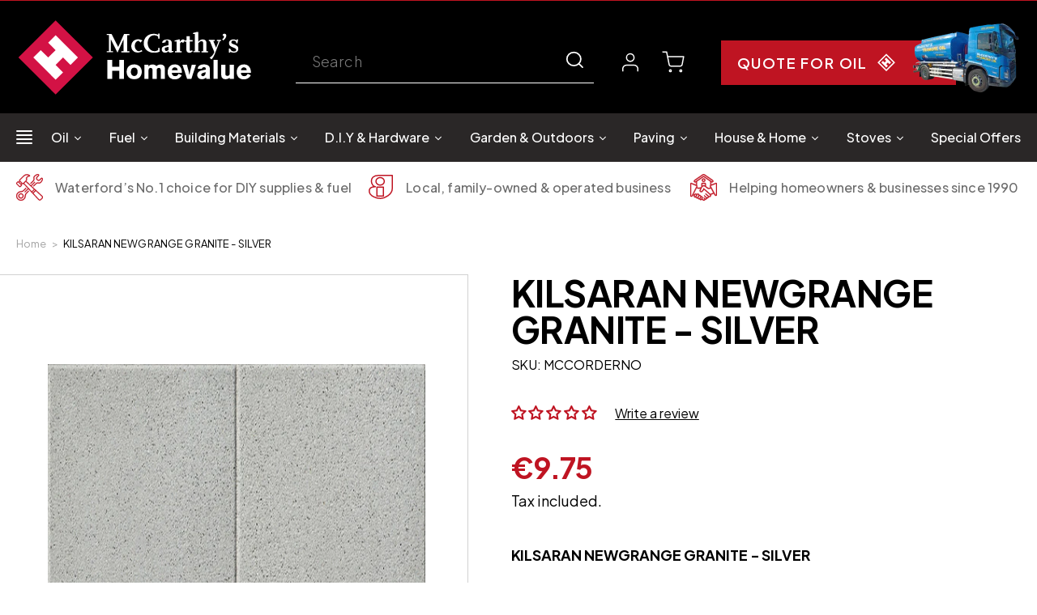

--- FILE ---
content_type: text/html; charset=utf-8
request_url: https://mccarthystramore.ie/products/kilsaran-newgrange-granite-silver
body_size: 75633
content:
<!doctype html>
<html class="no-js" lang="en">
  <head>
<!-- Google Search console verification code July 12, 2023 -->
<meta name="google-site-verification" content="D0m9D7hLNsFUE4RR_cYrVBpLxw2vjTw3VA7X360oKpM" />
    
    <meta charset="utf-8">
    <meta http-equiv="X-UA-Compatible" content="IE=edge">
    <meta name="viewport" content="width=device-width, initial-scale=1.0, user-scalable=no">
    <meta name="theme-color" content="">
    <link rel="canonical" href="https://mccarthystramore.ie/products/kilsaran-newgrange-granite-silver">
    <link rel="preconnect" href="https://cdn.shopify.com" crossorigin>

    <link href="//mccarthystramore.ie/cdn/shop/t/19/assets/slick.css?v=45004374156422163321714724598" rel="stylesheet" type="text/css" media="all" />
    <link href="//mccarthystramore.ie/cdn/shop/t/19/assets/fancybox.css?v=92118160267986914891714724927" rel="stylesheet" type="text/css" media="all" />
    <link href="//mccarthystramore.ie/cdn/shop/t/19/assets/base.css?v=17586617372792385191714638010" rel="stylesheet" type="text/css" media="all" />
    <link href="//mccarthystramore.ie/cdn/shop/t/19/assets/custom-style.css?v=74814936913193028711733989965" rel="stylesheet" type="text/css" media="all" />
    <link href="//mccarthystramore.ie/cdn/shop/t/19/assets/custom-script.js?v=173455846910847284821715837809" as="script" rel="preload">
<link rel="icon" type="image/png" href="//mccarthystramore.ie/cdn/shop/files/favicon.png?crop=center&height=32&v=1663566437&width=32"><link rel="preconnect" href="https://fonts.shopifycdn.com" crossorigin><title>
      KILSARAN NEWGRANGE GRANITE - SILVER
 &ndash; McCarthy’s Homevalue</title>
    
      <meta name="description" content="KILSARAN NEWGRANGE GRANITE - SILVER- Per Paving Slab- 600x400mm / 24&quot;x16&quot;- 40mm thick">
    
    

<meta property="og:site_name" content="McCarthy’s Homevalue">
<meta property="og:url" content="https://mccarthystramore.ie/products/kilsaran-newgrange-granite-silver">
<meta property="og:title" content="KILSARAN NEWGRANGE GRANITE - SILVER">
<meta property="og:type" content="product">
<meta property="og:description" content="KILSARAN NEWGRANGE GRANITE - SILVER- Per Paving Slab- 600x400mm / 24&quot;x16&quot;- 40mm thick"><meta property="og:image" content="http://mccarthystramore.ie/cdn/shop/products/NEWGRANGESILVER.png?v=1673011539">
  <meta property="og:image:secure_url" content="https://mccarthystramore.ie/cdn/shop/products/NEWGRANGESILVER.png?v=1673011539">
  <meta property="og:image:width" content="800">
  <meta property="og:image:height" content="800"><meta property="og:price:amount" content="9.75">
  <meta property="og:price:currency" content="EUR"><meta name="twitter:card" content="summary_large_image">
<meta name="twitter:title" content="KILSARAN NEWGRANGE GRANITE - SILVER">
<meta name="twitter:description" content="KILSARAN NEWGRANGE GRANITE - SILVER- Per Paving Slab- 600x400mm / 24&quot;x16&quot;- 40mm thick">

    <script src="//mccarthystramore.ie/cdn/shop/t/19/assets/global.js?v=27531876655897212521751629502" defer="defer"></script>
    <script>window.performance && window.performance.mark && window.performance.mark('shopify.content_for_header.start');</script><meta name="google-site-verification" content="xH9p4Jzgonos_tRPZLDieo6wihAfB3ci6IE7wHy0wJ4">
<meta id="shopify-digital-wallet" name="shopify-digital-wallet" content="/58067353715/digital_wallets/dialog">
<meta name="shopify-checkout-api-token" content="b0942f2dcc0e79112b3a9a1cf505b549">
<link rel="alternate" type="application/json+oembed" href="https://mccarthystramore.ie/products/kilsaran-newgrange-granite-silver.oembed">
<script async="async" src="/checkouts/internal/preloads.js?locale=en-IE"></script>
<script id="apple-pay-shop-capabilities" type="application/json">{"shopId":58067353715,"countryCode":"IE","currencyCode":"EUR","merchantCapabilities":["supports3DS"],"merchantId":"gid:\/\/shopify\/Shop\/58067353715","merchantName":"McCarthy’s Homevalue","requiredBillingContactFields":["postalAddress","email","phone"],"requiredShippingContactFields":["postalAddress","email","phone"],"shippingType":"shipping","supportedNetworks":["visa","maestro","masterCard","amex"],"total":{"type":"pending","label":"McCarthy’s Homevalue","amount":"1.00"},"shopifyPaymentsEnabled":true,"supportsSubscriptions":true}</script>
<script id="shopify-features" type="application/json">{"accessToken":"b0942f2dcc0e79112b3a9a1cf505b549","betas":["rich-media-storefront-analytics"],"domain":"mccarthystramore.ie","predictiveSearch":true,"shopId":58067353715,"locale":"en"}</script>
<script>var Shopify = Shopify || {};
Shopify.shop = "mccarthystramore.myshopify.com";
Shopify.locale = "en";
Shopify.currency = {"active":"EUR","rate":"1.0"};
Shopify.country = "IE";
Shopify.theme = {"name":"Refresh Main - Update - May'24","id":168006320464,"schema_name":"Refresh","schema_version":"2.0.0","theme_store_id":1567,"role":"main"};
Shopify.theme.handle = "null";
Shopify.theme.style = {"id":null,"handle":null};
Shopify.cdnHost = "mccarthystramore.ie/cdn";
Shopify.routes = Shopify.routes || {};
Shopify.routes.root = "/";</script>
<script type="module">!function(o){(o.Shopify=o.Shopify||{}).modules=!0}(window);</script>
<script>!function(o){function n(){var o=[];function n(){o.push(Array.prototype.slice.apply(arguments))}return n.q=o,n}var t=o.Shopify=o.Shopify||{};t.loadFeatures=n(),t.autoloadFeatures=n()}(window);</script>
<script id="shop-js-analytics" type="application/json">{"pageType":"product"}</script>
<script defer="defer" async type="module" src="//mccarthystramore.ie/cdn/shopifycloud/shop-js/modules/v2/client.init-shop-cart-sync_BdyHc3Nr.en.esm.js"></script>
<script defer="defer" async type="module" src="//mccarthystramore.ie/cdn/shopifycloud/shop-js/modules/v2/chunk.common_Daul8nwZ.esm.js"></script>
<script type="module">
  await import("//mccarthystramore.ie/cdn/shopifycloud/shop-js/modules/v2/client.init-shop-cart-sync_BdyHc3Nr.en.esm.js");
await import("//mccarthystramore.ie/cdn/shopifycloud/shop-js/modules/v2/chunk.common_Daul8nwZ.esm.js");

  window.Shopify.SignInWithShop?.initShopCartSync?.({"fedCMEnabled":true,"windoidEnabled":true});

</script>
<script>(function() {
  var isLoaded = false;
  function asyncLoad() {
    if (isLoaded) return;
    isLoaded = true;
    var urls = ["\/\/cdn.shopify.com\/proxy\/167871544c06a1f9df1ab9a26778f073ee504ce40b5d74d7b762b5eee69f0f36\/d11gyepaze0qmc.cloudfront.net\/assets\/js\/order-lookup-by-hulkapps.js?shop=mccarthystramore.myshopify.com\u0026sp-cache-control=cHVibGljLCBtYXgtYWdlPTkwMA","https:\/\/sbzstag.cirkleinc.com\/?shop=mccarthystramore.myshopify.com","https:\/\/cdn.shopify.com\/s\/files\/1\/0580\/6735\/3715\/t\/11\/assets\/booster_eu_cookie_58067353715.js?v=1678094947\u0026shop=mccarthystramore.myshopify.com","https:\/\/aiodstag.cirkleinc.com\/?shop=mccarthystramore.myshopify.com"];
    for (var i = 0; i < urls.length; i++) {
      var s = document.createElement('script');
      s.type = 'text/javascript';
      s.async = true;
      s.src = urls[i];
      var x = document.getElementsByTagName('script')[0];
      x.parentNode.insertBefore(s, x);
    }
  };
  if(window.attachEvent) {
    window.attachEvent('onload', asyncLoad);
  } else {
    window.addEventListener('load', asyncLoad, false);
  }
})();</script>
<script id="__st">var __st={"a":58067353715,"offset":0,"reqid":"e23118d6-4307-4e06-adc5-b80e99c600d8-1769012539","pageurl":"mccarthystramore.ie\/products\/kilsaran-newgrange-granite-silver","u":"9e8ef6e6421c","p":"product","rtyp":"product","rid":7077899468915};</script>
<script>window.ShopifyPaypalV4VisibilityTracking = true;</script>
<script id="captcha-bootstrap">!function(){'use strict';const t='contact',e='account',n='new_comment',o=[[t,t],['blogs',n],['comments',n],[t,'customer']],c=[[e,'customer_login'],[e,'guest_login'],[e,'recover_customer_password'],[e,'create_customer']],r=t=>t.map((([t,e])=>`form[action*='/${t}']:not([data-nocaptcha='true']) input[name='form_type'][value='${e}']`)).join(','),a=t=>()=>t?[...document.querySelectorAll(t)].map((t=>t.form)):[];function s(){const t=[...o],e=r(t);return a(e)}const i='password',u='form_key',d=['recaptcha-v3-token','g-recaptcha-response','h-captcha-response',i],f=()=>{try{return window.sessionStorage}catch{return}},m='__shopify_v',_=t=>t.elements[u];function p(t,e,n=!1){try{const o=window.sessionStorage,c=JSON.parse(o.getItem(e)),{data:r}=function(t){const{data:e,action:n}=t;return t[m]||n?{data:e,action:n}:{data:t,action:n}}(c);for(const[e,n]of Object.entries(r))t.elements[e]&&(t.elements[e].value=n);n&&o.removeItem(e)}catch(o){console.error('form repopulation failed',{error:o})}}const l='form_type',E='cptcha';function T(t){t.dataset[E]=!0}const w=window,h=w.document,L='Shopify',v='ce_forms',y='captcha';let A=!1;((t,e)=>{const n=(g='f06e6c50-85a8-45c8-87d0-21a2b65856fe',I='https://cdn.shopify.com/shopifycloud/storefront-forms-hcaptcha/ce_storefront_forms_captcha_hcaptcha.v1.5.2.iife.js',D={infoText:'Protected by hCaptcha',privacyText:'Privacy',termsText:'Terms'},(t,e,n)=>{const o=w[L][v],c=o.bindForm;if(c)return c(t,g,e,D).then(n);var r;o.q.push([[t,g,e,D],n]),r=I,A||(h.body.append(Object.assign(h.createElement('script'),{id:'captcha-provider',async:!0,src:r})),A=!0)});var g,I,D;w[L]=w[L]||{},w[L][v]=w[L][v]||{},w[L][v].q=[],w[L][y]=w[L][y]||{},w[L][y].protect=function(t,e){n(t,void 0,e),T(t)},Object.freeze(w[L][y]),function(t,e,n,w,h,L){const[v,y,A,g]=function(t,e,n){const i=e?o:[],u=t?c:[],d=[...i,...u],f=r(d),m=r(i),_=r(d.filter((([t,e])=>n.includes(e))));return[a(f),a(m),a(_),s()]}(w,h,L),I=t=>{const e=t.target;return e instanceof HTMLFormElement?e:e&&e.form},D=t=>v().includes(t);t.addEventListener('submit',(t=>{const e=I(t);if(!e)return;const n=D(e)&&!e.dataset.hcaptchaBound&&!e.dataset.recaptchaBound,o=_(e),c=g().includes(e)&&(!o||!o.value);(n||c)&&t.preventDefault(),c&&!n&&(function(t){try{if(!f())return;!function(t){const e=f();if(!e)return;const n=_(t);if(!n)return;const o=n.value;o&&e.removeItem(o)}(t);const e=Array.from(Array(32),(()=>Math.random().toString(36)[2])).join('');!function(t,e){_(t)||t.append(Object.assign(document.createElement('input'),{type:'hidden',name:u})),t.elements[u].value=e}(t,e),function(t,e){const n=f();if(!n)return;const o=[...t.querySelectorAll(`input[type='${i}']`)].map((({name:t})=>t)),c=[...d,...o],r={};for(const[a,s]of new FormData(t).entries())c.includes(a)||(r[a]=s);n.setItem(e,JSON.stringify({[m]:1,action:t.action,data:r}))}(t,e)}catch(e){console.error('failed to persist form',e)}}(e),e.submit())}));const S=(t,e)=>{t&&!t.dataset[E]&&(n(t,e.some((e=>e===t))),T(t))};for(const o of['focusin','change'])t.addEventListener(o,(t=>{const e=I(t);D(e)&&S(e,y())}));const B=e.get('form_key'),M=e.get(l),P=B&&M;t.addEventListener('DOMContentLoaded',(()=>{const t=y();if(P)for(const e of t)e.elements[l].value===M&&p(e,B);[...new Set([...A(),...v().filter((t=>'true'===t.dataset.shopifyCaptcha))])].forEach((e=>S(e,t)))}))}(h,new URLSearchParams(w.location.search),n,t,e,['guest_login'])})(!0,!0)}();</script>
<script integrity="sha256-4kQ18oKyAcykRKYeNunJcIwy7WH5gtpwJnB7kiuLZ1E=" data-source-attribution="shopify.loadfeatures" defer="defer" src="//mccarthystramore.ie/cdn/shopifycloud/storefront/assets/storefront/load_feature-a0a9edcb.js" crossorigin="anonymous"></script>
<script data-source-attribution="shopify.dynamic_checkout.dynamic.init">var Shopify=Shopify||{};Shopify.PaymentButton=Shopify.PaymentButton||{isStorefrontPortableWallets:!0,init:function(){window.Shopify.PaymentButton.init=function(){};var t=document.createElement("script");t.src="https://mccarthystramore.ie/cdn/shopifycloud/portable-wallets/latest/portable-wallets.en.js",t.type="module",document.head.appendChild(t)}};
</script>
<script data-source-attribution="shopify.dynamic_checkout.buyer_consent">
  function portableWalletsHideBuyerConsent(e){var t=document.getElementById("shopify-buyer-consent"),n=document.getElementById("shopify-subscription-policy-button");t&&n&&(t.classList.add("hidden"),t.setAttribute("aria-hidden","true"),n.removeEventListener("click",e))}function portableWalletsShowBuyerConsent(e){var t=document.getElementById("shopify-buyer-consent"),n=document.getElementById("shopify-subscription-policy-button");t&&n&&(t.classList.remove("hidden"),t.removeAttribute("aria-hidden"),n.addEventListener("click",e))}window.Shopify?.PaymentButton&&(window.Shopify.PaymentButton.hideBuyerConsent=portableWalletsHideBuyerConsent,window.Shopify.PaymentButton.showBuyerConsent=portableWalletsShowBuyerConsent);
</script>
<script data-source-attribution="shopify.dynamic_checkout.cart.bootstrap">document.addEventListener("DOMContentLoaded",(function(){function t(){return document.querySelector("shopify-accelerated-checkout-cart, shopify-accelerated-checkout")}if(t())Shopify.PaymentButton.init();else{new MutationObserver((function(e,n){t()&&(Shopify.PaymentButton.init(),n.disconnect())})).observe(document.body,{childList:!0,subtree:!0})}}));
</script>
<link id="shopify-accelerated-checkout-styles" rel="stylesheet" media="screen" href="https://mccarthystramore.ie/cdn/shopifycloud/portable-wallets/latest/accelerated-checkout-backwards-compat.css" crossorigin="anonymous">
<style id="shopify-accelerated-checkout-cart">
        #shopify-buyer-consent {
  margin-top: 1em;
  display: inline-block;
  width: 100%;
}

#shopify-buyer-consent.hidden {
  display: none;
}

#shopify-subscription-policy-button {
  background: none;
  border: none;
  padding: 0;
  text-decoration: underline;
  font-size: inherit;
  cursor: pointer;
}

#shopify-subscription-policy-button::before {
  box-shadow: none;
}

      </style>
<script id="sections-script" data-sections="header,footer" defer="defer" src="//mccarthystramore.ie/cdn/shop/t/19/compiled_assets/scripts.js?v=5940"></script>
<script>window.performance && window.performance.mark && window.performance.mark('shopify.content_for_header.end');</script>

    <style data-shopify>
      @font-face {
  font-family: Questrial;
  font-weight: 400;
  font-style: normal;
  font-display: swap;
  src: url("//mccarthystramore.ie/cdn/fonts/questrial/questrial_n4.66abac5d8209a647b4bf8089b0451928ef144c07.woff2") format("woff2"),
       url("//mccarthystramore.ie/cdn/fonts/questrial/questrial_n4.e86c53e77682db9bf4b0ee2dd71f214dc16adda4.woff") format("woff");
}

      
      
      
      @font-face {
  font-family: Archivo;
  font-weight: 700;
  font-style: normal;
  font-display: swap;
  src: url("//mccarthystramore.ie/cdn/fonts/archivo/archivo_n7.651b020b3543640c100112be6f1c1b8e816c7f13.woff2") format("woff2"),
       url("//mccarthystramore.ie/cdn/fonts/archivo/archivo_n7.7e9106d320e6594976a7dcb57957f3e712e83c96.woff") format("woff");
}

      :root {
        --font-body-family: Questrial, sans-serif;
        --font-body-style: normal;
        --font-body-weight: 400;
        --font-body-weight-bold: 700;

        --font-heading-family: Archivo, sans-serif;
        --font-heading-style: normal;
        --font-heading-weight: 700;

        --font-body-scale: 1.05;
        --font-heading-scale: 1.0476190476190477;

        --color-base-text: 0, 0, 0;
        --color-shadow: 0, 0, 0;
        --color-base-background-1: 255, 255, 255;
        --color-base-background-2: 248, 248, 248;
        --color-base-solid-button-labels: 191, 20, 34;
        --color-base-outline-button-labels: 191, 20, 34;
        --color-base-accent-1: 191, 20, 34;
        --color-base-accent-2: 0, 0, 0;
        --payment-terms-background-color: #fff;

        --gradient-base-background-1: #fff;
        --gradient-base-background-2: #f8f8f8;
        --gradient-base-accent-1: #bf1422;
        --gradient-base-accent-2: #000000;

        --media-padding: px;
        --media-border-opacity: 0.1;
        --media-border-width: 0px;
        --media-radius: 20px;
        --media-shadow-opacity: 0.0;
        --media-shadow-horizontal-offset: 0px;
        --media-shadow-vertical-offset: 4px;
        --media-shadow-blur-radius: 5px;
        --media-shadow-visible: 0;

        --page-width: 140rem;
        --page-width-margin: 0rem;

        --product-card-image-padding: 1.6rem;
        --product-card-corner-radius: 1.8rem;
        --product-card-text-alignment: left;
        --product-card-border-width: 0.1rem;
        --product-card-border-opacity: 1.0;
        --product-card-shadow-opacity: 0.0;
        --product-card-shadow-visible: 0;
        --product-card-shadow-horizontal-offset: 0.0rem;
        --product-card-shadow-vertical-offset: 0.4rem;
        --product-card-shadow-blur-radius: 0.5rem;

        --collection-card-image-padding: 1.6rem;
        --collection-card-corner-radius: 1.8rem;
        --collection-card-text-alignment: left;
        --collection-card-border-width: 0.1rem;
        --collection-card-border-opacity: 1.0;
        --collection-card-shadow-opacity: 0.0;
        --collection-card-shadow-visible: 0;
        --collection-card-shadow-horizontal-offset: 0.0rem;
        --collection-card-shadow-vertical-offset: 0.4rem;
        --collection-card-shadow-blur-radius: 0.5rem;

        --blog-card-image-padding: 1.6rem;
        --blog-card-corner-radius: 1.8rem;
        --blog-card-text-alignment: left;
        --blog-card-border-width: 0.1rem;
        --blog-card-border-opacity: 1.0;
        --blog-card-shadow-opacity: 0.0;
        --blog-card-shadow-visible: 0;
        --blog-card-shadow-horizontal-offset: 0.0rem;
        --blog-card-shadow-vertical-offset: 0.4rem;
        --blog-card-shadow-blur-radius: 1.0rem;

        --badge-corner-radius: 0.0rem;

        --popup-border-width: 1px;
        --popup-border-opacity: 0.1;
        --popup-corner-radius: 18px;
        --popup-shadow-opacity: 0.0;
        --popup-shadow-horizontal-offset: 0px;
        --popup-shadow-vertical-offset: 4px;
        --popup-shadow-blur-radius: 5px;

        --drawer-border-width: 0px;
        --drawer-border-opacity: 0.1;
        --drawer-shadow-opacity: 0.0;
        --drawer-shadow-horizontal-offset: 0px;
        --drawer-shadow-vertical-offset: 4px;
        --drawer-shadow-blur-radius: 5px;

        --spacing-sections-desktop: 0px;
        --spacing-sections-mobile: 0px;

        --grid-desktop-vertical-spacing: 28px;
        --grid-desktop-horizontal-spacing: 28px;
        --grid-mobile-vertical-spacing: 14px;
        --grid-mobile-horizontal-spacing: 14px;

        --text-boxes-border-opacity: 0.1;
        --text-boxes-border-width: 0px;
        --text-boxes-radius: 20px;
        --text-boxes-shadow-opacity: 0.0;
        --text-boxes-shadow-visible: 0;
        --text-boxes-shadow-horizontal-offset: 0px;
        --text-boxes-shadow-vertical-offset: 4px;
        --text-boxes-shadow-blur-radius: 5px;

        --buttons-radius: 40px;
        --buttons-radius-outset: 41px;
        --buttons-border-width: 1px;
        --buttons-border-opacity: 1.0;
        --buttons-shadow-opacity: 0.0;
        --buttons-shadow-visible: 0;
        --buttons-shadow-horizontal-offset: 0px;
        --buttons-shadow-vertical-offset: 4px;
        --buttons-shadow-blur-radius: 5px;
        --buttons-border-offset: 0.3px;

        --inputs-radius: 26px;
        --inputs-border-width: 1px;
        --inputs-border-opacity: 0.55;
        --inputs-shadow-opacity: 0.0;
        --inputs-shadow-horizontal-offset: 0px;
        --inputs-margin-offset: 0px;
        --inputs-shadow-vertical-offset: 4px;
        --inputs-shadow-blur-radius: 5px;
        --inputs-radius-outset: 27px;

        --variant-pills-radius: 40px;
        --variant-pills-border-width: 1px;
        --variant-pills-border-opacity: 0.55;
        --variant-pills-shadow-opacity: 0.0;
        --variant-pills-shadow-horizontal-offset: 0px;
        --variant-pills-shadow-vertical-offset: 4px;
        --variant-pills-shadow-blur-radius: 5px;
      }
      *,
      *::before,
      *::after {
        box-sizing: inherit;
      }
      html {
        box-sizing: border-box;
        font-size: calc(var(--font-body-scale) * 62.5%);
        height: 100%;
        width: 100%;
      }
      body {
        display: grid;
        grid-template-rows: auto auto 1fr auto;
        grid-template-columns: 100%;
        min-height: 100%;
        margin: 0;
        font-size: 1.5rem;
        letter-spacing: 0.06rem;
        line-height: calc(1 + 0.8 / var(--font-body-scale));
        font-family: var(--font-body-family);
        font-style: var(--font-body-style);
        font-weight: var(--font-body-weight);
      }

      @media screen and (min-width: 750px) {
        body {
          font-size: 1.6rem;
        }
      }
    </style>
    <link href="//mccarthystramore.ie/cdn/shop/t/19/assets/slick.css?v=45004374156422163321714724598" rel="stylesheet" type="text/css" media="all" />
    <link href="//mccarthystramore.ie/cdn/shop/t/19/assets/base.css?v=17586617372792385191714638010" rel="stylesheet" type="text/css" media="all" />    
    <link href="//mccarthystramore.ie/cdn/shop/t/19/assets/fancybox.css?v=92118160267986914891714724927" rel="stylesheet" type="text/css" media="all" />
    <link href="//mccarthystramore.ie/cdn/shop/t/19/assets/custom-style.css?v=74814936913193028711733989965" rel="stylesheet" type="text/css" media="all" />
<link rel="preload" as="font" href="//mccarthystramore.ie/cdn/fonts/questrial/questrial_n4.66abac5d8209a647b4bf8089b0451928ef144c07.woff2" type="font/woff2" crossorigin><link rel="preload" as="font" href="//mccarthystramore.ie/cdn/fonts/archivo/archivo_n7.651b020b3543640c100112be6f1c1b8e816c7f13.woff2" type="font/woff2" crossorigin><link href="https://fonts.googleapis.com/css2?family=Plus+Jakarta+Sans:ital,wght@0,200;0,300;0,400;0,500;0,600;0,700;0,800;1,200;1,300;1,400;1,500;1,600;1,700;1,800&display=swap" rel="stylesheet"><link rel="stylesheet" href="//mccarthystramore.ie/cdn/shop/t/19/assets/component-predictive-search.css?v=74047168842724564221714638010" media="print" onload="this.media='all'"><script>document.documentElement.className = document.documentElement.className.replace('no-js', 'js');
    if (Shopify.designMode) {
      document.documentElement.classList.add('shopify-design-mode');
    }
    </script>
    <script src="https://cdnjs.cloudflare.com/ajax/libs/jquery/3.3.1/jquery.min.js"></script>
    <script async src="//mccarthystramore.ie/cdn/shop/t/19/assets/slick.js?v=83456930977184519751714724539"></script>
    <script async src="//mccarthystramore.ie/cdn/shop/t/19/assets/fancybox.min.js?v=102984942719613846721714724837"></script>
    <script async src="//mccarthystramore.ie/cdn/shop/t/19/assets/cookie.min.js?v=9607349207001725821714724827"></script>
    <script async src="//mccarthystramore.ie/cdn/shop/t/19/assets/custom-script.js?v=173455846910847284821715837809"></script>
    
  
    
 <!--begin-boost-pfs-filter-css-->
   <link rel="preload stylesheet" href="//mccarthystramore.ie/cdn/shop/t/19/assets/boost-pfs-instant-search.css?v=34121704904529915181714638010" as="style"><link href="//mccarthystramore.ie/cdn/shop/t/19/assets/boost-pfs-custom.css?v=158686740857543078931714638010" rel="stylesheet" type="text/css" media="all" />
<style data-id="boost-pfs-style">
    .boost-pfs-filter-option-title-text {}

   .boost-pfs-filter-tree-v .boost-pfs-filter-option-title-text:before {}
    .boost-pfs-filter-tree-v .boost-pfs-filter-option.boost-pfs-filter-option-collapsed .boost-pfs-filter-option-title-text:before {}
    .boost-pfs-filter-tree-h .boost-pfs-filter-option-title-heading:before {}

    .boost-pfs-filter-refine-by .boost-pfs-filter-option-title h3 {color: rgba(0,0,0,1);}

    .boost-pfs-filter-option-content .boost-pfs-filter-option-item-list .boost-pfs-filter-option-item button,
    .boost-pfs-filter-option-content .boost-pfs-filter-option-item-list .boost-pfs-filter-option-item .boost-pfs-filter-button,
    .boost-pfs-filter-option-range-amount input,
    .boost-pfs-filter-tree-v .boost-pfs-filter-refine-by .boost-pfs-filter-refine-by-items .refine-by-item,
    .boost-pfs-filter-refine-by-wrapper-v .boost-pfs-filter-refine-by .boost-pfs-filter-refine-by-items .refine-by-item,
    .boost-pfs-filter-refine-by .boost-pfs-filter-option-title,
    .boost-pfs-filter-refine-by .boost-pfs-filter-refine-by-items .refine-by-item>a,
    .boost-pfs-filter-refine-by>span,
    .boost-pfs-filter-clear,
    .boost-pfs-filter-clear-all{color: rgba(0,0,0,1);}
    .boost-pfs-filter-tree-h .boost-pfs-filter-pc .boost-pfs-filter-refine-by-items .refine-by-item .boost-pfs-filter-clear .refine-by-type,
    .boost-pfs-filter-refine-by-wrapper-h .boost-pfs-filter-pc .boost-pfs-filter-refine-by-items .refine-by-item .boost-pfs-filter-clear .refine-by-type {color: rgba(0,0,0,1);}

    .boost-pfs-filter-option-multi-level-collections .boost-pfs-filter-option-multi-level-list .boost-pfs-filter-option-item .boost-pfs-filter-button-arrow .boost-pfs-arrow:before,
    .boost-pfs-filter-option-multi-level-tag .boost-pfs-filter-option-multi-level-list .boost-pfs-filter-option-item .boost-pfs-filter-button-arrow .boost-pfs-arrow:before {border-right: 1px solid rgba(0,0,0,1);
        border-bottom: 1px solid rgba(0,0,0,1);}

    .boost-pfs-filter-refine-by-wrapper-v .boost-pfs-filter-refine-by .boost-pfs-filter-refine-by-items .refine-by-item .boost-pfs-filter-clear:after,
    .boost-pfs-filter-refine-by-wrapper-v .boost-pfs-filter-refine-by .boost-pfs-filter-refine-by-items .refine-by-item .boost-pfs-filter-clear:before,
    .boost-pfs-filter-tree-v .boost-pfs-filter-refine-by .boost-pfs-filter-refine-by-items .refine-by-item .boost-pfs-filter-clear:after,
    .boost-pfs-filter-tree-v .boost-pfs-filter-refine-by .boost-pfs-filter-refine-by-items .refine-by-item .boost-pfs-filter-clear:before,
    .boost-pfs-filter-refine-by-wrapper-h .boost-pfs-filter-pc .boost-pfs-filter-refine-by-items .refine-by-item .boost-pfs-filter-clear:after,
    .boost-pfs-filter-refine-by-wrapper-h .boost-pfs-filter-pc .boost-pfs-filter-refine-by-items .refine-by-item .boost-pfs-filter-clear:before,
    .boost-pfs-filter-tree-h .boost-pfs-filter-pc .boost-pfs-filter-refine-by-items .refine-by-item .boost-pfs-filter-clear:after,
    .boost-pfs-filter-tree-h .boost-pfs-filter-pc .boost-pfs-filter-refine-by-items .refine-by-item .boost-pfs-filter-clear:before {border-top-color: rgba(0,0,0,1);}
    .boost-pfs-filter-option-range-slider .noUi-value-horizontal {color: rgba(0,0,0,1);}

    .boost-pfs-filter-tree-mobile-button button,
    .boost-pfs-filter-top-sorting-mobile button {background: rgba(191,20,34,1) !important;}
    .boost-pfs-filter-top-sorting-mobile button>span:after {}
  </style>

 <!--end-boost-pfs-filter-css-->
  






<!-- BEGIN app block: shopify://apps/judge-me-reviews/blocks/judgeme_core/61ccd3b1-a9f2-4160-9fe9-4fec8413e5d8 --><!-- Start of Judge.me Core -->






<link rel="dns-prefetch" href="https://cdnwidget.judge.me">
<link rel="dns-prefetch" href="https://cdn.judge.me">
<link rel="dns-prefetch" href="https://cdn1.judge.me">
<link rel="dns-prefetch" href="https://api.judge.me">

<script data-cfasync='false' class='jdgm-settings-script'>window.jdgmSettings={"pagination":5,"disable_web_reviews":false,"badge_no_review_text":"Write a review","badge_n_reviews_text":"{{ n }} review/reviews","badge_star_color":"#bf1422","hide_badge_preview_if_no_reviews":false,"badge_hide_text":false,"enforce_center_preview_badge":false,"widget_title":"Customer Reviews","widget_open_form_text":"Write a review","widget_close_form_text":"Cancel review","widget_refresh_page_text":"Refresh page","widget_summary_text":"Based on {{ number_of_reviews }} review/reviews","widget_no_review_text":"Write a review","widget_name_field_text":"Display name","widget_verified_name_field_text":"Verified Name (public)","widget_name_placeholder_text":"Display name","widget_required_field_error_text":"This field is required.","widget_email_field_text":"Email address","widget_verified_email_field_text":"Verified Email (private, can not be edited)","widget_email_placeholder_text":"Your email address","widget_email_field_error_text":"Please enter a valid email address.","widget_rating_field_text":"Rating","widget_review_title_field_text":"Review Title","widget_review_title_placeholder_text":"Give your review a title","widget_review_body_field_text":"Review content","widget_review_body_placeholder_text":"Start writing here...","widget_pictures_field_text":"Picture/Video (optional)","widget_submit_review_text":"Submit Review","widget_submit_verified_review_text":"Submit Verified Review","widget_submit_success_msg_with_auto_publish":"Thank you! Please refresh the page in a few moments to see your review. You can remove or edit your review by logging into \u003ca href='https://judge.me/login' target='_blank' rel='nofollow noopener'\u003eJudge.me\u003c/a\u003e","widget_submit_success_msg_no_auto_publish":"Thank you! Your review will be published as soon as it is approved by the shop admin. You can remove or edit your review by logging into \u003ca href='https://judge.me/login' target='_blank' rel='nofollow noopener'\u003eJudge.me\u003c/a\u003e","widget_show_default_reviews_out_of_total_text":"Showing {{ n_reviews_shown }} out of {{ n_reviews }} reviews.","widget_show_all_link_text":"Show all","widget_show_less_link_text":"Show less","widget_author_said_text":"{{ reviewer_name }} said:","widget_days_text":"{{ n }} days ago","widget_weeks_text":"{{ n }} week/weeks ago","widget_months_text":"{{ n }} month/months ago","widget_years_text":"{{ n }} year/years ago","widget_yesterday_text":"Yesterday","widget_today_text":"Today","widget_replied_text":"\u003e\u003e {{ shop_name }} replied:","widget_read_more_text":"Read more","widget_reviewer_name_as_initial":"","widget_rating_filter_color":"#fbcd0a","widget_rating_filter_see_all_text":"See all reviews","widget_sorting_most_recent_text":"Most Recent","widget_sorting_highest_rating_text":"Highest Rating","widget_sorting_lowest_rating_text":"Lowest Rating","widget_sorting_with_pictures_text":"Only Pictures","widget_sorting_most_helpful_text":"Most Helpful","widget_open_question_form_text":"Ask a question","widget_reviews_subtab_text":"Reviews","widget_questions_subtab_text":"Questions","widget_question_label_text":"Question","widget_answer_label_text":"Answer","widget_question_placeholder_text":"Write your question here","widget_submit_question_text":"Submit Question","widget_question_submit_success_text":"Thank you for your question! We will notify you once it gets answered.","widget_star_color":"#bf1422","verified_badge_text":"Verified","verified_badge_bg_color":"","verified_badge_text_color":"","verified_badge_placement":"left-of-reviewer-name","widget_review_max_height":"","widget_hide_border":false,"widget_social_share":false,"widget_thumb":false,"widget_review_location_show":false,"widget_location_format":"","all_reviews_include_out_of_store_products":true,"all_reviews_out_of_store_text":"(out of store)","all_reviews_pagination":100,"all_reviews_product_name_prefix_text":"about","enable_review_pictures":true,"enable_question_anwser":false,"widget_theme":"default","review_date_format":"mm/dd/yyyy","default_sort_method":"most-recent","widget_product_reviews_subtab_text":"Product Reviews","widget_shop_reviews_subtab_text":"Shop Reviews","widget_other_products_reviews_text":"Reviews for other products","widget_store_reviews_subtab_text":"Store reviews","widget_no_store_reviews_text":"This store hasn't received any reviews yet","widget_web_restriction_product_reviews_text":"This product hasn't received any reviews yet","widget_no_items_text":"No items found","widget_show_more_text":"Show more","widget_write_a_store_review_text":"Write a Store Review","widget_other_languages_heading":"Reviews in Other Languages","widget_translate_review_text":"Translate review to {{ language }}","widget_translating_review_text":"Translating...","widget_show_original_translation_text":"Show original ({{ language }})","widget_translate_review_failed_text":"Review couldn't be translated.","widget_translate_review_retry_text":"Retry","widget_translate_review_try_again_later_text":"Try again later","show_product_url_for_grouped_product":false,"widget_sorting_pictures_first_text":"Pictures First","show_pictures_on_all_rev_page_mobile":false,"show_pictures_on_all_rev_page_desktop":false,"floating_tab_hide_mobile_install_preference":false,"floating_tab_button_name":"★ Reviews","floating_tab_title":"Let customers speak for us","floating_tab_button_color":"","floating_tab_button_background_color":"","floating_tab_url":"","floating_tab_url_enabled":false,"floating_tab_tab_style":"text","all_reviews_text_badge_text":"Customers rate us {{ shop.metafields.judgeme.all_reviews_rating | round: 1 }}/5 based on {{ shop.metafields.judgeme.all_reviews_count }} reviews.","all_reviews_text_badge_text_branded_style":"{{ shop.metafields.judgeme.all_reviews_rating | round: 1 }} out of 5 stars based on {{ shop.metafields.judgeme.all_reviews_count }} reviews","is_all_reviews_text_badge_a_link":false,"show_stars_for_all_reviews_text_badge":false,"all_reviews_text_badge_url":"","all_reviews_text_style":"text","all_reviews_text_color_style":"judgeme_brand_color","all_reviews_text_color":"#108474","all_reviews_text_show_jm_brand":true,"featured_carousel_show_header":true,"featured_carousel_title":"What our customers have to say","testimonials_carousel_title":"Customers are saying","videos_carousel_title":"Real customer stories","cards_carousel_title":"Customers are saying","featured_carousel_count_text":"from {{ n }} reviews","featured_carousel_add_link_to_all_reviews_page":false,"featured_carousel_url":"","featured_carousel_show_images":true,"featured_carousel_autoslide_interval":5,"featured_carousel_arrows_on_the_sides":false,"featured_carousel_height":250,"featured_carousel_width":80,"featured_carousel_image_size":140,"featured_carousel_image_height":250,"featured_carousel_arrow_color":"#000000","verified_count_badge_style":"vintage","verified_count_badge_orientation":"horizontal","verified_count_badge_color_style":"judgeme_brand_color","verified_count_badge_color":"#108474","is_verified_count_badge_a_link":false,"verified_count_badge_url":"","verified_count_badge_show_jm_brand":true,"widget_rating_preset_default":5,"widget_first_sub_tab":"product-reviews","widget_show_histogram":true,"widget_histogram_use_custom_color":false,"widget_pagination_use_custom_color":false,"widget_star_use_custom_color":true,"widget_verified_badge_use_custom_color":false,"widget_write_review_use_custom_color":false,"picture_reminder_submit_button":"Upload Pictures","enable_review_videos":false,"mute_video_by_default":false,"widget_sorting_videos_first_text":"Videos First","widget_review_pending_text":"Pending","featured_carousel_items_for_large_screen":3,"social_share_options_order":"Facebook,Twitter","remove_microdata_snippet":true,"disable_json_ld":false,"enable_json_ld_products":false,"preview_badge_show_question_text":false,"preview_badge_no_question_text":"No questions","preview_badge_n_question_text":"{{ number_of_questions }} question/questions","qa_badge_show_icon":false,"qa_badge_position":"same-row","remove_judgeme_branding":false,"widget_add_search_bar":false,"widget_search_bar_placeholder":"Search","widget_sorting_verified_only_text":"Verified only","featured_carousel_theme":"aligned","featured_carousel_show_rating":true,"featured_carousel_show_title":true,"featured_carousel_show_body":true,"featured_carousel_show_date":false,"featured_carousel_show_reviewer":true,"featured_carousel_show_product":false,"featured_carousel_header_background_color":"#108474","featured_carousel_header_text_color":"#ffffff","featured_carousel_name_product_separator":"reviewed","featured_carousel_full_star_background":"#108474","featured_carousel_empty_star_background":"#dadada","featured_carousel_vertical_theme_background":"#f9fafb","featured_carousel_verified_badge_enable":false,"featured_carousel_verified_badge_color":"#108474","featured_carousel_border_style":"round","featured_carousel_review_line_length_limit":3,"featured_carousel_more_reviews_button_text":"Read more reviews","featured_carousel_view_product_button_text":"View product","all_reviews_page_load_reviews_on":"scroll","all_reviews_page_load_more_text":"Load More Reviews","disable_fb_tab_reviews":false,"enable_ajax_cdn_cache":false,"widget_public_name_text":"displayed publicly like","default_reviewer_name":"John Smith","default_reviewer_name_has_non_latin":true,"widget_reviewer_anonymous":"Anonymous","medals_widget_title":"Judge.me Review Medals","medals_widget_background_color":"#f9fafb","medals_widget_position":"footer_all_pages","medals_widget_border_color":"#f9fafb","medals_widget_verified_text_position":"left","medals_widget_use_monochromatic_version":false,"medals_widget_elements_color":"#108474","show_reviewer_avatar":true,"widget_invalid_yt_video_url_error_text":"Not a YouTube video URL","widget_max_length_field_error_text":"Please enter no more than {0} characters.","widget_show_country_flag":false,"widget_show_collected_via_shop_app":true,"widget_verified_by_shop_badge_style":"light","widget_verified_by_shop_text":"Verified by Shop","widget_show_photo_gallery":false,"widget_load_with_code_splitting":true,"widget_ugc_install_preference":false,"widget_ugc_title":"Made by us, Shared by you","widget_ugc_subtitle":"Tag us to see your picture featured in our page","widget_ugc_arrows_color":"#ffffff","widget_ugc_primary_button_text":"Buy Now","widget_ugc_primary_button_background_color":"#108474","widget_ugc_primary_button_text_color":"#ffffff","widget_ugc_primary_button_border_width":"0","widget_ugc_primary_button_border_style":"none","widget_ugc_primary_button_border_color":"#108474","widget_ugc_primary_button_border_radius":"25","widget_ugc_secondary_button_text":"Load More","widget_ugc_secondary_button_background_color":"#ffffff","widget_ugc_secondary_button_text_color":"#108474","widget_ugc_secondary_button_border_width":"2","widget_ugc_secondary_button_border_style":"solid","widget_ugc_secondary_button_border_color":"#108474","widget_ugc_secondary_button_border_radius":"25","widget_ugc_reviews_button_text":"View Reviews","widget_ugc_reviews_button_background_color":"#ffffff","widget_ugc_reviews_button_text_color":"#108474","widget_ugc_reviews_button_border_width":"2","widget_ugc_reviews_button_border_style":"solid","widget_ugc_reviews_button_border_color":"#108474","widget_ugc_reviews_button_border_radius":"25","widget_ugc_reviews_button_link_to":"judgeme-reviews-page","widget_ugc_show_post_date":true,"widget_ugc_max_width":"800","widget_rating_metafield_value_type":true,"widget_primary_color":"#bf1422","widget_enable_secondary_color":true,"widget_secondary_color":"#000000","widget_summary_average_rating_text":"{{ average_rating }} out of 5","widget_media_grid_title":"Customer photos \u0026 videos","widget_media_grid_see_more_text":"See more","widget_round_style":false,"widget_show_product_medals":true,"widget_verified_by_judgeme_text":"Verified by Judge.me","widget_show_store_medals":true,"widget_verified_by_judgeme_text_in_store_medals":"Verified by Judge.me","widget_media_field_exceed_quantity_message":"Sorry, we can only accept {{ max_media }} for one review.","widget_media_field_exceed_limit_message":"{{ file_name }} is too large, please select a {{ media_type }} less than {{ size_limit }}MB.","widget_review_submitted_text":"Review Submitted!","widget_question_submitted_text":"Question Submitted!","widget_close_form_text_question":"Cancel","widget_write_your_answer_here_text":"Write your answer here","widget_enabled_branded_link":true,"widget_show_collected_by_judgeme":true,"widget_reviewer_name_color":"","widget_write_review_text_color":"","widget_write_review_bg_color":"","widget_collected_by_judgeme_text":"collected by Judge.me","widget_pagination_type":"standard","widget_load_more_text":"Load More","widget_load_more_color":"#108474","widget_full_review_text":"Full Review","widget_read_more_reviews_text":"Read More Reviews","widget_read_questions_text":"Read Questions","widget_questions_and_answers_text":"Questions \u0026 Answers","widget_verified_by_text":"Verified by","widget_verified_text":"Verified","widget_number_of_reviews_text":"{{ number_of_reviews }} reviews","widget_back_button_text":"Back","widget_next_button_text":"Next","widget_custom_forms_filter_button":"Filters","custom_forms_style":"vertical","widget_show_review_information":false,"how_reviews_are_collected":"How reviews are collected?","widget_show_review_keywords":false,"widget_gdpr_statement":"How we use your data: We'll only contact you about the review you left, and only if necessary. By submitting your review, you agree to Judge.me's \u003ca href='https://judge.me/terms' target='_blank' rel='nofollow noopener'\u003eterms\u003c/a\u003e, \u003ca href='https://judge.me/privacy' target='_blank' rel='nofollow noopener'\u003eprivacy\u003c/a\u003e and \u003ca href='https://judge.me/content-policy' target='_blank' rel='nofollow noopener'\u003econtent\u003c/a\u003e policies.","widget_multilingual_sorting_enabled":false,"widget_translate_review_content_enabled":false,"widget_translate_review_content_method":"manual","popup_widget_review_selection":"automatically_with_pictures","popup_widget_round_border_style":true,"popup_widget_show_title":true,"popup_widget_show_body":true,"popup_widget_show_reviewer":false,"popup_widget_show_product":true,"popup_widget_show_pictures":true,"popup_widget_use_review_picture":true,"popup_widget_show_on_home_page":true,"popup_widget_show_on_product_page":true,"popup_widget_show_on_collection_page":true,"popup_widget_show_on_cart_page":true,"popup_widget_position":"bottom_left","popup_widget_first_review_delay":5,"popup_widget_duration":5,"popup_widget_interval":5,"popup_widget_review_count":5,"popup_widget_hide_on_mobile":true,"review_snippet_widget_round_border_style":true,"review_snippet_widget_card_color":"#FFFFFF","review_snippet_widget_slider_arrows_background_color":"#FFFFFF","review_snippet_widget_slider_arrows_color":"#000000","review_snippet_widget_star_color":"#108474","show_product_variant":false,"all_reviews_product_variant_label_text":"Variant: ","widget_show_verified_branding":false,"widget_ai_summary_title":"Customers say","widget_ai_summary_disclaimer":"AI-powered review summary based on recent customer reviews","widget_show_ai_summary":false,"widget_show_ai_summary_bg":false,"widget_show_review_title_input":true,"redirect_reviewers_invited_via_email":"review_widget","request_store_review_after_product_review":false,"request_review_other_products_in_order":false,"review_form_color_scheme":"default","review_form_corner_style":"square","review_form_star_color":{},"review_form_text_color":"#333333","review_form_background_color":"#ffffff","review_form_field_background_color":"#fafafa","review_form_button_color":{},"review_form_button_text_color":"#ffffff","review_form_modal_overlay_color":"#000000","review_content_screen_title_text":"How would you rate this product?","review_content_introduction_text":"We would love it if you would share a bit about your experience.","store_review_form_title_text":"How would you rate this store?","store_review_form_introduction_text":"We would love it if you would share a bit about your experience.","show_review_guidance_text":true,"one_star_review_guidance_text":"Poor","five_star_review_guidance_text":"Great","customer_information_screen_title_text":"About you","customer_information_introduction_text":"Please tell us more about you.","custom_questions_screen_title_text":"Your experience in more detail","custom_questions_introduction_text":"Here are a few questions to help us understand more about your experience.","review_submitted_screen_title_text":"Thanks for your review!","review_submitted_screen_thank_you_text":"We are processing it and it will appear on the store soon.","review_submitted_screen_email_verification_text":"Please confirm your email by clicking the link we just sent you. This helps us keep reviews authentic.","review_submitted_request_store_review_text":"Would you like to share your experience of shopping with us?","review_submitted_review_other_products_text":"Would you like to review these products?","store_review_screen_title_text":"Would you like to share your experience of shopping with us?","store_review_introduction_text":"We value your feedback and use it to improve. Please share any thoughts or suggestions you have.","reviewer_media_screen_title_picture_text":"Share a picture","reviewer_media_introduction_picture_text":"Upload a photo to support your review.","reviewer_media_screen_title_video_text":"Share a video","reviewer_media_introduction_video_text":"Upload a video to support your review.","reviewer_media_screen_title_picture_or_video_text":"Share a picture or video","reviewer_media_introduction_picture_or_video_text":"Upload a photo or video to support your review.","reviewer_media_youtube_url_text":"Paste your Youtube URL here","advanced_settings_next_step_button_text":"Next","advanced_settings_close_review_button_text":"Close","modal_write_review_flow":false,"write_review_flow_required_text":"Required","write_review_flow_privacy_message_text":"We respect your privacy.","write_review_flow_anonymous_text":"Post review as anonymous","write_review_flow_visibility_text":"This won't be visible to other customers.","write_review_flow_multiple_selection_help_text":"Select as many as you like","write_review_flow_single_selection_help_text":"Select one option","write_review_flow_required_field_error_text":"This field is required","write_review_flow_invalid_email_error_text":"Please enter a valid email address","write_review_flow_max_length_error_text":"Max. {{ max_length }} characters.","write_review_flow_media_upload_text":"\u003cb\u003eClick to upload\u003c/b\u003e or drag and drop","write_review_flow_gdpr_statement":"We'll only contact you about your review if necessary. By submitting your review, you agree to our \u003ca href='https://judge.me/terms' target='_blank' rel='nofollow noopener'\u003eterms and conditions\u003c/a\u003e and \u003ca href='https://judge.me/privacy' target='_blank' rel='nofollow noopener'\u003eprivacy policy\u003c/a\u003e.","rating_only_reviews_enabled":false,"show_negative_reviews_help_screen":false,"new_review_flow_help_screen_rating_threshold":3,"negative_review_resolution_screen_title_text":"Tell us more","negative_review_resolution_text":"Your experience matters to us. If there were issues with your purchase, we're here to help. Feel free to reach out to us, we'd love the opportunity to make things right.","negative_review_resolution_button_text":"Contact us","negative_review_resolution_proceed_with_review_text":"Leave a review","negative_review_resolution_subject":"Issue with purchase from {{ shop_name }}.{{ order_name }}","preview_badge_collection_page_install_status":false,"widget_review_custom_css":"","preview_badge_custom_css":"","preview_badge_stars_count":"5-stars","featured_carousel_custom_css":"","floating_tab_custom_css":"","all_reviews_widget_custom_css":"","medals_widget_custom_css":"","verified_badge_custom_css":"","all_reviews_text_custom_css":"","transparency_badges_collected_via_store_invite":false,"transparency_badges_from_another_provider":false,"transparency_badges_collected_from_store_visitor":false,"transparency_badges_collected_by_verified_review_provider":false,"transparency_badges_earned_reward":false,"transparency_badges_collected_via_store_invite_text":"Review collected via store invitation","transparency_badges_from_another_provider_text":"Review collected from another provider","transparency_badges_collected_from_store_visitor_text":"Review collected from a store visitor","transparency_badges_written_in_google_text":"Review written in Google","transparency_badges_written_in_etsy_text":"Review written in Etsy","transparency_badges_written_in_shop_app_text":"Review written in Shop App","transparency_badges_earned_reward_text":"Review earned a reward for future purchase","product_review_widget_per_page":10,"widget_store_review_label_text":"Review about the store","checkout_comment_extension_title_on_product_page":"Customer Comments","checkout_comment_extension_num_latest_comment_show":5,"checkout_comment_extension_format":"name_and_timestamp","checkout_comment_customer_name":"last_initial","checkout_comment_comment_notification":true,"preview_badge_collection_page_install_preference":false,"preview_badge_home_page_install_preference":false,"preview_badge_product_page_install_preference":true,"review_widget_install_preference":"","review_carousel_install_preference":false,"floating_reviews_tab_install_preference":"none","verified_reviews_count_badge_install_preference":false,"all_reviews_text_install_preference":false,"review_widget_best_location":true,"judgeme_medals_install_preference":false,"review_widget_revamp_enabled":false,"review_widget_qna_enabled":false,"review_widget_header_theme":"minimal","review_widget_widget_title_enabled":true,"review_widget_header_text_size":"medium","review_widget_header_text_weight":"regular","review_widget_average_rating_style":"compact","review_widget_bar_chart_enabled":true,"review_widget_bar_chart_type":"numbers","review_widget_bar_chart_style":"standard","review_widget_expanded_media_gallery_enabled":false,"review_widget_reviews_section_theme":"standard","review_widget_image_style":"thumbnails","review_widget_review_image_ratio":"square","review_widget_stars_size":"medium","review_widget_verified_badge":"standard_text","review_widget_review_title_text_size":"medium","review_widget_review_text_size":"medium","review_widget_review_text_length":"medium","review_widget_number_of_columns_desktop":3,"review_widget_carousel_transition_speed":5,"review_widget_custom_questions_answers_display":"always","review_widget_button_text_color":"#FFFFFF","review_widget_text_color":"#000000","review_widget_lighter_text_color":"#7B7B7B","review_widget_corner_styling":"soft","review_widget_review_word_singular":"review","review_widget_review_word_plural":"reviews","review_widget_voting_label":"Helpful?","review_widget_shop_reply_label":"Reply from {{ shop_name }}:","review_widget_filters_title":"Filters","qna_widget_question_word_singular":"Question","qna_widget_question_word_plural":"Questions","qna_widget_answer_reply_label":"Answer from {{ answerer_name }}:","qna_content_screen_title_text":"Ask a question about this product","qna_widget_question_required_field_error_text":"Please enter your question.","qna_widget_flow_gdpr_statement":"We'll only contact you about your question if necessary. By submitting your question, you agree to our \u003ca href='https://judge.me/terms' target='_blank' rel='nofollow noopener'\u003eterms and conditions\u003c/a\u003e and \u003ca href='https://judge.me/privacy' target='_blank' rel='nofollow noopener'\u003eprivacy policy\u003c/a\u003e.","qna_widget_question_submitted_text":"Thanks for your question!","qna_widget_close_form_text_question":"Close","qna_widget_question_submit_success_text":"We’ll notify you by email when your question is answered.","all_reviews_widget_v2025_enabled":false,"all_reviews_widget_v2025_header_theme":"default","all_reviews_widget_v2025_widget_title_enabled":true,"all_reviews_widget_v2025_header_text_size":"medium","all_reviews_widget_v2025_header_text_weight":"regular","all_reviews_widget_v2025_average_rating_style":"compact","all_reviews_widget_v2025_bar_chart_enabled":true,"all_reviews_widget_v2025_bar_chart_type":"numbers","all_reviews_widget_v2025_bar_chart_style":"standard","all_reviews_widget_v2025_expanded_media_gallery_enabled":false,"all_reviews_widget_v2025_show_store_medals":true,"all_reviews_widget_v2025_show_photo_gallery":true,"all_reviews_widget_v2025_show_review_keywords":false,"all_reviews_widget_v2025_show_ai_summary":false,"all_reviews_widget_v2025_show_ai_summary_bg":false,"all_reviews_widget_v2025_add_search_bar":false,"all_reviews_widget_v2025_default_sort_method":"most-recent","all_reviews_widget_v2025_reviews_per_page":10,"all_reviews_widget_v2025_reviews_section_theme":"default","all_reviews_widget_v2025_image_style":"thumbnails","all_reviews_widget_v2025_review_image_ratio":"square","all_reviews_widget_v2025_stars_size":"medium","all_reviews_widget_v2025_verified_badge":"bold_badge","all_reviews_widget_v2025_review_title_text_size":"medium","all_reviews_widget_v2025_review_text_size":"medium","all_reviews_widget_v2025_review_text_length":"medium","all_reviews_widget_v2025_number_of_columns_desktop":3,"all_reviews_widget_v2025_carousel_transition_speed":5,"all_reviews_widget_v2025_custom_questions_answers_display":"always","all_reviews_widget_v2025_show_product_variant":false,"all_reviews_widget_v2025_show_reviewer_avatar":true,"all_reviews_widget_v2025_reviewer_name_as_initial":"","all_reviews_widget_v2025_review_location_show":false,"all_reviews_widget_v2025_location_format":"","all_reviews_widget_v2025_show_country_flag":false,"all_reviews_widget_v2025_verified_by_shop_badge_style":"light","all_reviews_widget_v2025_social_share":false,"all_reviews_widget_v2025_social_share_options_order":"Facebook,Twitter,LinkedIn,Pinterest","all_reviews_widget_v2025_pagination_type":"standard","all_reviews_widget_v2025_button_text_color":"#FFFFFF","all_reviews_widget_v2025_text_color":"#000000","all_reviews_widget_v2025_lighter_text_color":"#7B7B7B","all_reviews_widget_v2025_corner_styling":"soft","all_reviews_widget_v2025_title":"Customer reviews","all_reviews_widget_v2025_ai_summary_title":"Customers say about this store","all_reviews_widget_v2025_no_review_text":"Be the first to write a review","platform":"shopify","branding_url":"https://app.judge.me/reviews/stores/mccarthystramore.ie","branding_text":"Powered by Judge.me","locale":"en","reply_name":"McCarthy’s Homevalue","widget_version":"3.0","footer":true,"autopublish":true,"review_dates":true,"enable_custom_form":false,"shop_use_review_site":true,"shop_locale":"en","enable_multi_locales_translations":false,"show_review_title_input":true,"review_verification_email_status":"always","can_be_branded":true,"reply_name_text":"McCarthy’s Homevalue"};</script> <style class='jdgm-settings-style'>﻿.jdgm-xx{left:0}:root{--jdgm-primary-color: #bf1422;--jdgm-secondary-color: #000;--jdgm-star-color: #bf1422;--jdgm-write-review-text-color: white;--jdgm-write-review-bg-color: #bf1422;--jdgm-paginate-color: #bf1422;--jdgm-border-radius: 0;--jdgm-reviewer-name-color: #bf1422}.jdgm-histogram__bar-content{background-color:#bf1422}.jdgm-rev[data-verified-buyer=true] .jdgm-rev__icon.jdgm-rev__icon:after,.jdgm-rev__buyer-badge.jdgm-rev__buyer-badge{color:white;background-color:#bf1422}.jdgm-review-widget--small .jdgm-gallery.jdgm-gallery .jdgm-gallery__thumbnail-link:nth-child(8) .jdgm-gallery__thumbnail-wrapper.jdgm-gallery__thumbnail-wrapper:before{content:"See more"}@media only screen and (min-width: 768px){.jdgm-gallery.jdgm-gallery .jdgm-gallery__thumbnail-link:nth-child(8) .jdgm-gallery__thumbnail-wrapper.jdgm-gallery__thumbnail-wrapper:before{content:"See more"}}.jdgm-preview-badge .jdgm-star.jdgm-star{color:#bf1422}.jdgm-author-all-initials{display:none !important}.jdgm-author-last-initial{display:none !important}.jdgm-rev-widg__title{visibility:hidden}.jdgm-rev-widg__summary-text{visibility:hidden}.jdgm-prev-badge__text{visibility:hidden}.jdgm-rev__prod-link-prefix:before{content:'about'}.jdgm-rev__variant-label:before{content:'Variant: '}.jdgm-rev__out-of-store-text:before{content:'(out of store)'}@media only screen and (min-width: 768px){.jdgm-rev__pics .jdgm-rev_all-rev-page-picture-separator,.jdgm-rev__pics .jdgm-rev__product-picture{display:none}}@media only screen and (max-width: 768px){.jdgm-rev__pics .jdgm-rev_all-rev-page-picture-separator,.jdgm-rev__pics .jdgm-rev__product-picture{display:none}}.jdgm-preview-badge[data-template="collection"]{display:none !important}.jdgm-preview-badge[data-template="index"]{display:none !important}.jdgm-verified-count-badget[data-from-snippet="true"]{display:none !important}.jdgm-carousel-wrapper[data-from-snippet="true"]{display:none !important}.jdgm-all-reviews-text[data-from-snippet="true"]{display:none !important}.jdgm-medals-section[data-from-snippet="true"]{display:none !important}.jdgm-ugc-media-wrapper[data-from-snippet="true"]{display:none !important}.jdgm-rev__transparency-badge[data-badge-type="review_collected_via_store_invitation"]{display:none !important}.jdgm-rev__transparency-badge[data-badge-type="review_collected_from_another_provider"]{display:none !important}.jdgm-rev__transparency-badge[data-badge-type="review_collected_from_store_visitor"]{display:none !important}.jdgm-rev__transparency-badge[data-badge-type="review_written_in_etsy"]{display:none !important}.jdgm-rev__transparency-badge[data-badge-type="review_written_in_google_business"]{display:none !important}.jdgm-rev__transparency-badge[data-badge-type="review_written_in_shop_app"]{display:none !important}.jdgm-rev__transparency-badge[data-badge-type="review_earned_for_future_purchase"]{display:none !important}.jdgm-review-snippet-widget .jdgm-rev-snippet-widget__cards-container .jdgm-rev-snippet-card{border-radius:8px;background:#fff}.jdgm-review-snippet-widget .jdgm-rev-snippet-widget__cards-container .jdgm-rev-snippet-card__rev-rating .jdgm-star{color:#108474}.jdgm-review-snippet-widget .jdgm-rev-snippet-widget__prev-btn,.jdgm-review-snippet-widget .jdgm-rev-snippet-widget__next-btn{border-radius:50%;background:#fff}.jdgm-review-snippet-widget .jdgm-rev-snippet-widget__prev-btn>svg,.jdgm-review-snippet-widget .jdgm-rev-snippet-widget__next-btn>svg{fill:#000}.jdgm-full-rev-modal.rev-snippet-widget .jm-mfp-container .jm-mfp-content,.jdgm-full-rev-modal.rev-snippet-widget .jm-mfp-container .jdgm-full-rev__icon,.jdgm-full-rev-modal.rev-snippet-widget .jm-mfp-container .jdgm-full-rev__pic-img,.jdgm-full-rev-modal.rev-snippet-widget .jm-mfp-container .jdgm-full-rev__reply{border-radius:8px}.jdgm-full-rev-modal.rev-snippet-widget .jm-mfp-container .jdgm-full-rev[data-verified-buyer="true"] .jdgm-full-rev__icon::after{border-radius:8px}.jdgm-full-rev-modal.rev-snippet-widget .jm-mfp-container .jdgm-full-rev .jdgm-rev__buyer-badge{border-radius:calc( 8px / 2 )}.jdgm-full-rev-modal.rev-snippet-widget .jm-mfp-container .jdgm-full-rev .jdgm-full-rev__replier::before{content:'McCarthy’s Homevalue'}.jdgm-full-rev-modal.rev-snippet-widget .jm-mfp-container .jdgm-full-rev .jdgm-full-rev__product-button{border-radius:calc( 8px * 6 )}
</style> <style class='jdgm-settings-style'></style>

  
  
  
  <style class='jdgm-miracle-styles'>
  @-webkit-keyframes jdgm-spin{0%{-webkit-transform:rotate(0deg);-ms-transform:rotate(0deg);transform:rotate(0deg)}100%{-webkit-transform:rotate(359deg);-ms-transform:rotate(359deg);transform:rotate(359deg)}}@keyframes jdgm-spin{0%{-webkit-transform:rotate(0deg);-ms-transform:rotate(0deg);transform:rotate(0deg)}100%{-webkit-transform:rotate(359deg);-ms-transform:rotate(359deg);transform:rotate(359deg)}}@font-face{font-family:'JudgemeStar';src:url("[data-uri]") format("woff");font-weight:normal;font-style:normal}.jdgm-star{font-family:'JudgemeStar';display:inline !important;text-decoration:none !important;padding:0 4px 0 0 !important;margin:0 !important;font-weight:bold;opacity:1;-webkit-font-smoothing:antialiased;-moz-osx-font-smoothing:grayscale}.jdgm-star:hover{opacity:1}.jdgm-star:last-of-type{padding:0 !important}.jdgm-star.jdgm--on:before{content:"\e000"}.jdgm-star.jdgm--off:before{content:"\e001"}.jdgm-star.jdgm--half:before{content:"\e002"}.jdgm-widget *{margin:0;line-height:1.4;-webkit-box-sizing:border-box;-moz-box-sizing:border-box;box-sizing:border-box;-webkit-overflow-scrolling:touch}.jdgm-hidden{display:none !important;visibility:hidden !important}.jdgm-temp-hidden{display:none}.jdgm-spinner{width:40px;height:40px;margin:auto;border-radius:50%;border-top:2px solid #eee;border-right:2px solid #eee;border-bottom:2px solid #eee;border-left:2px solid #ccc;-webkit-animation:jdgm-spin 0.8s infinite linear;animation:jdgm-spin 0.8s infinite linear}.jdgm-prev-badge{display:block !important}

</style>


  
  
   


<script data-cfasync='false' class='jdgm-script'>
!function(e){window.jdgm=window.jdgm||{},jdgm.CDN_HOST="https://cdnwidget.judge.me/",jdgm.CDN_HOST_ALT="https://cdn2.judge.me/cdn/widget_frontend/",jdgm.API_HOST="https://api.judge.me/",jdgm.CDN_BASE_URL="https://cdn.shopify.com/extensions/019be15c-d0da-77cc-9592-85978bf80896/judgeme-extensions-304/assets/",
jdgm.docReady=function(d){(e.attachEvent?"complete"===e.readyState:"loading"!==e.readyState)?
setTimeout(d,0):e.addEventListener("DOMContentLoaded",d)},jdgm.loadCSS=function(d,t,o,a){
!o&&jdgm.loadCSS.requestedUrls.indexOf(d)>=0||(jdgm.loadCSS.requestedUrls.push(d),
(a=e.createElement("link")).rel="stylesheet",a.class="jdgm-stylesheet",a.media="nope!",
a.href=d,a.onload=function(){this.media="all",t&&setTimeout(t)},e.body.appendChild(a))},
jdgm.loadCSS.requestedUrls=[],jdgm.loadJS=function(e,d){var t=new XMLHttpRequest;
t.onreadystatechange=function(){4===t.readyState&&(Function(t.response)(),d&&d(t.response))},
t.open("GET",e),t.onerror=function(){if(e.indexOf(jdgm.CDN_HOST)===0&&jdgm.CDN_HOST_ALT!==jdgm.CDN_HOST){var f=e.replace(jdgm.CDN_HOST,jdgm.CDN_HOST_ALT);jdgm.loadJS(f,d)}},t.send()},jdgm.docReady((function(){(window.jdgmLoadCSS||e.querySelectorAll(
".jdgm-widget, .jdgm-all-reviews-page").length>0)&&(jdgmSettings.widget_load_with_code_splitting?
parseFloat(jdgmSettings.widget_version)>=3?jdgm.loadCSS(jdgm.CDN_HOST+"widget_v3/base.css"):
jdgm.loadCSS(jdgm.CDN_HOST+"widget/base.css"):jdgm.loadCSS(jdgm.CDN_HOST+"shopify_v2.css"),
jdgm.loadJS(jdgm.CDN_HOST+"loa"+"der.js"))}))}(document);
</script>
<noscript><link rel="stylesheet" type="text/css" media="all" href="https://cdnwidget.judge.me/shopify_v2.css"></noscript>

<!-- BEGIN app snippet: theme_fix_tags --><script>
  (function() {
    var jdgmThemeFixes = null;
    if (!jdgmThemeFixes) return;
    var thisThemeFix = jdgmThemeFixes[Shopify.theme.id];
    if (!thisThemeFix) return;

    if (thisThemeFix.html) {
      document.addEventListener("DOMContentLoaded", function() {
        var htmlDiv = document.createElement('div');
        htmlDiv.classList.add('jdgm-theme-fix-html');
        htmlDiv.innerHTML = thisThemeFix.html;
        document.body.append(htmlDiv);
      });
    };

    if (thisThemeFix.css) {
      var styleTag = document.createElement('style');
      styleTag.classList.add('jdgm-theme-fix-style');
      styleTag.innerHTML = thisThemeFix.css;
      document.head.append(styleTag);
    };

    if (thisThemeFix.js) {
      var scriptTag = document.createElement('script');
      scriptTag.classList.add('jdgm-theme-fix-script');
      scriptTag.innerHTML = thisThemeFix.js;
      document.head.append(scriptTag);
    };
  })();
</script>
<!-- END app snippet -->
<!-- End of Judge.me Core -->



<!-- END app block --><!-- BEGIN app block: shopify://apps/klaviyo-email-marketing-sms/blocks/klaviyo-onsite-embed/2632fe16-c075-4321-a88b-50b567f42507 -->












  <script async src="https://static.klaviyo.com/onsite/js/VbfSv6/klaviyo.js?company_id=VbfSv6"></script>
  <script>!function(){if(!window.klaviyo){window._klOnsite=window._klOnsite||[];try{window.klaviyo=new Proxy({},{get:function(n,i){return"push"===i?function(){var n;(n=window._klOnsite).push.apply(n,arguments)}:function(){for(var n=arguments.length,o=new Array(n),w=0;w<n;w++)o[w]=arguments[w];var t="function"==typeof o[o.length-1]?o.pop():void 0,e=new Promise((function(n){window._klOnsite.push([i].concat(o,[function(i){t&&t(i),n(i)}]))}));return e}}})}catch(n){window.klaviyo=window.klaviyo||[],window.klaviyo.push=function(){var n;(n=window._klOnsite).push.apply(n,arguments)}}}}();</script>

  
    <script id="viewed_product">
      if (item == null) {
        var _learnq = _learnq || [];

        var MetafieldReviews = null
        var MetafieldYotpoRating = null
        var MetafieldYotpoCount = null
        var MetafieldLooxRating = null
        var MetafieldLooxCount = null
        var okendoProduct = null
        var okendoProductReviewCount = null
        var okendoProductReviewAverageValue = null
        try {
          // The following fields are used for Customer Hub recently viewed in order to add reviews.
          // This information is not part of __kla_viewed. Instead, it is part of __kla_viewed_reviewed_items
          MetafieldReviews = {};
          MetafieldYotpoRating = null
          MetafieldYotpoCount = null
          MetafieldLooxRating = null
          MetafieldLooxCount = null

          okendoProduct = null
          // If the okendo metafield is not legacy, it will error, which then requires the new json formatted data
          if (okendoProduct && 'error' in okendoProduct) {
            okendoProduct = null
          }
          okendoProductReviewCount = okendoProduct ? okendoProduct.reviewCount : null
          okendoProductReviewAverageValue = okendoProduct ? okendoProduct.reviewAverageValue : null
        } catch (error) {
          console.error('Error in Klaviyo onsite reviews tracking:', error);
        }

        var item = {
          Name: "KILSARAN NEWGRANGE GRANITE - SILVER",
          ProductID: 7077899468915,
          Categories: ["Concrete Paving","Garden \u0026 Outdoors","New Arrivals","Our Bestsellers","Paving"],
          ImageURL: "https://mccarthystramore.ie/cdn/shop/products/NEWGRANGESILVER_grande.png?v=1673011539",
          URL: "https://mccarthystramore.ie/products/kilsaran-newgrange-granite-silver",
          Brand: "McCarthy's Homevalue",
          Price: "€9.75",
          Value: "9.75",
          CompareAtPrice: "€9.75"
        };
        _learnq.push(['track', 'Viewed Product', item]);
        _learnq.push(['trackViewedItem', {
          Title: item.Name,
          ItemId: item.ProductID,
          Categories: item.Categories,
          ImageUrl: item.ImageURL,
          Url: item.URL,
          Metadata: {
            Brand: item.Brand,
            Price: item.Price,
            Value: item.Value,
            CompareAtPrice: item.CompareAtPrice
          },
          metafields:{
            reviews: MetafieldReviews,
            yotpo:{
              rating: MetafieldYotpoRating,
              count: MetafieldYotpoCount,
            },
            loox:{
              rating: MetafieldLooxRating,
              count: MetafieldLooxCount,
            },
            okendo: {
              rating: okendoProductReviewAverageValue,
              count: okendoProductReviewCount,
            }
          }
        }]);
      }
    </script>
  




  <script>
    window.klaviyoReviewsProductDesignMode = false
  </script>







<!-- END app block --><script src="https://cdn.shopify.com/extensions/019be15c-d0da-77cc-9592-85978bf80896/judgeme-extensions-304/assets/loader.js" type="text/javascript" defer="defer"></script>
<script src="https://cdn.shopify.com/extensions/8d2c31d3-a828-4daf-820f-80b7f8e01c39/nova-eu-cookie-bar-gdpr-4/assets/nova-cookie-app-embed.js" type="text/javascript" defer="defer"></script>
<link href="https://cdn.shopify.com/extensions/8d2c31d3-a828-4daf-820f-80b7f8e01c39/nova-eu-cookie-bar-gdpr-4/assets/nova-cookie.css" rel="stylesheet" type="text/css" media="all">
<link href="https://monorail-edge.shopifysvc.com" rel="dns-prefetch">
<script>(function(){if ("sendBeacon" in navigator && "performance" in window) {try {var session_token_from_headers = performance.getEntriesByType('navigation')[0].serverTiming.find(x => x.name == '_s').description;} catch {var session_token_from_headers = undefined;}var session_cookie_matches = document.cookie.match(/_shopify_s=([^;]*)/);var session_token_from_cookie = session_cookie_matches && session_cookie_matches.length === 2 ? session_cookie_matches[1] : "";var session_token = session_token_from_headers || session_token_from_cookie || "";function handle_abandonment_event(e) {var entries = performance.getEntries().filter(function(entry) {return /monorail-edge.shopifysvc.com/.test(entry.name);});if (!window.abandonment_tracked && entries.length === 0) {window.abandonment_tracked = true;var currentMs = Date.now();var navigation_start = performance.timing.navigationStart;var payload = {shop_id: 58067353715,url: window.location.href,navigation_start,duration: currentMs - navigation_start,session_token,page_type: "product"};window.navigator.sendBeacon("https://monorail-edge.shopifysvc.com/v1/produce", JSON.stringify({schema_id: "online_store_buyer_site_abandonment/1.1",payload: payload,metadata: {event_created_at_ms: currentMs,event_sent_at_ms: currentMs}}));}}window.addEventListener('pagehide', handle_abandonment_event);}}());</script>
<script id="web-pixels-manager-setup">(function e(e,d,r,n,o){if(void 0===o&&(o={}),!Boolean(null===(a=null===(i=window.Shopify)||void 0===i?void 0:i.analytics)||void 0===a?void 0:a.replayQueue)){var i,a;window.Shopify=window.Shopify||{};var t=window.Shopify;t.analytics=t.analytics||{};var s=t.analytics;s.replayQueue=[],s.publish=function(e,d,r){return s.replayQueue.push([e,d,r]),!0};try{self.performance.mark("wpm:start")}catch(e){}var l=function(){var e={modern:/Edge?\/(1{2}[4-9]|1[2-9]\d|[2-9]\d{2}|\d{4,})\.\d+(\.\d+|)|Firefox\/(1{2}[4-9]|1[2-9]\d|[2-9]\d{2}|\d{4,})\.\d+(\.\d+|)|Chrom(ium|e)\/(9{2}|\d{3,})\.\d+(\.\d+|)|(Maci|X1{2}).+ Version\/(15\.\d+|(1[6-9]|[2-9]\d|\d{3,})\.\d+)([,.]\d+|)( \(\w+\)|)( Mobile\/\w+|) Safari\/|Chrome.+OPR\/(9{2}|\d{3,})\.\d+\.\d+|(CPU[ +]OS|iPhone[ +]OS|CPU[ +]iPhone|CPU IPhone OS|CPU iPad OS)[ +]+(15[._]\d+|(1[6-9]|[2-9]\d|\d{3,})[._]\d+)([._]\d+|)|Android:?[ /-](13[3-9]|1[4-9]\d|[2-9]\d{2}|\d{4,})(\.\d+|)(\.\d+|)|Android.+Firefox\/(13[5-9]|1[4-9]\d|[2-9]\d{2}|\d{4,})\.\d+(\.\d+|)|Android.+Chrom(ium|e)\/(13[3-9]|1[4-9]\d|[2-9]\d{2}|\d{4,})\.\d+(\.\d+|)|SamsungBrowser\/([2-9]\d|\d{3,})\.\d+/,legacy:/Edge?\/(1[6-9]|[2-9]\d|\d{3,})\.\d+(\.\d+|)|Firefox\/(5[4-9]|[6-9]\d|\d{3,})\.\d+(\.\d+|)|Chrom(ium|e)\/(5[1-9]|[6-9]\d|\d{3,})\.\d+(\.\d+|)([\d.]+$|.*Safari\/(?![\d.]+ Edge\/[\d.]+$))|(Maci|X1{2}).+ Version\/(10\.\d+|(1[1-9]|[2-9]\d|\d{3,})\.\d+)([,.]\d+|)( \(\w+\)|)( Mobile\/\w+|) Safari\/|Chrome.+OPR\/(3[89]|[4-9]\d|\d{3,})\.\d+\.\d+|(CPU[ +]OS|iPhone[ +]OS|CPU[ +]iPhone|CPU IPhone OS|CPU iPad OS)[ +]+(10[._]\d+|(1[1-9]|[2-9]\d|\d{3,})[._]\d+)([._]\d+|)|Android:?[ /-](13[3-9]|1[4-9]\d|[2-9]\d{2}|\d{4,})(\.\d+|)(\.\d+|)|Mobile Safari.+OPR\/([89]\d|\d{3,})\.\d+\.\d+|Android.+Firefox\/(13[5-9]|1[4-9]\d|[2-9]\d{2}|\d{4,})\.\d+(\.\d+|)|Android.+Chrom(ium|e)\/(13[3-9]|1[4-9]\d|[2-9]\d{2}|\d{4,})\.\d+(\.\d+|)|Android.+(UC? ?Browser|UCWEB|U3)[ /]?(15\.([5-9]|\d{2,})|(1[6-9]|[2-9]\d|\d{3,})\.\d+)\.\d+|SamsungBrowser\/(5\.\d+|([6-9]|\d{2,})\.\d+)|Android.+MQ{2}Browser\/(14(\.(9|\d{2,})|)|(1[5-9]|[2-9]\d|\d{3,})(\.\d+|))(\.\d+|)|K[Aa][Ii]OS\/(3\.\d+|([4-9]|\d{2,})\.\d+)(\.\d+|)/},d=e.modern,r=e.legacy,n=navigator.userAgent;return n.match(d)?"modern":n.match(r)?"legacy":"unknown"}(),u="modern"===l?"modern":"legacy",c=(null!=n?n:{modern:"",legacy:""})[u],f=function(e){return[e.baseUrl,"/wpm","/b",e.hashVersion,"modern"===e.buildTarget?"m":"l",".js"].join("")}({baseUrl:d,hashVersion:r,buildTarget:u}),m=function(e){var d=e.version,r=e.bundleTarget,n=e.surface,o=e.pageUrl,i=e.monorailEndpoint;return{emit:function(e){var a=e.status,t=e.errorMsg,s=(new Date).getTime(),l=JSON.stringify({metadata:{event_sent_at_ms:s},events:[{schema_id:"web_pixels_manager_load/3.1",payload:{version:d,bundle_target:r,page_url:o,status:a,surface:n,error_msg:t},metadata:{event_created_at_ms:s}}]});if(!i)return console&&console.warn&&console.warn("[Web Pixels Manager] No Monorail endpoint provided, skipping logging."),!1;try{return self.navigator.sendBeacon.bind(self.navigator)(i,l)}catch(e){}var u=new XMLHttpRequest;try{return u.open("POST",i,!0),u.setRequestHeader("Content-Type","text/plain"),u.send(l),!0}catch(e){return console&&console.warn&&console.warn("[Web Pixels Manager] Got an unhandled error while logging to Monorail."),!1}}}}({version:r,bundleTarget:l,surface:e.surface,pageUrl:self.location.href,monorailEndpoint:e.monorailEndpoint});try{o.browserTarget=l,function(e){var d=e.src,r=e.async,n=void 0===r||r,o=e.onload,i=e.onerror,a=e.sri,t=e.scriptDataAttributes,s=void 0===t?{}:t,l=document.createElement("script"),u=document.querySelector("head"),c=document.querySelector("body");if(l.async=n,l.src=d,a&&(l.integrity=a,l.crossOrigin="anonymous"),s)for(var f in s)if(Object.prototype.hasOwnProperty.call(s,f))try{l.dataset[f]=s[f]}catch(e){}if(o&&l.addEventListener("load",o),i&&l.addEventListener("error",i),u)u.appendChild(l);else{if(!c)throw new Error("Did not find a head or body element to append the script");c.appendChild(l)}}({src:f,async:!0,onload:function(){if(!function(){var e,d;return Boolean(null===(d=null===(e=window.Shopify)||void 0===e?void 0:e.analytics)||void 0===d?void 0:d.initialized)}()){var d=window.webPixelsManager.init(e)||void 0;if(d){var r=window.Shopify.analytics;r.replayQueue.forEach((function(e){var r=e[0],n=e[1],o=e[2];d.publishCustomEvent(r,n,o)})),r.replayQueue=[],r.publish=d.publishCustomEvent,r.visitor=d.visitor,r.initialized=!0}}},onerror:function(){return m.emit({status:"failed",errorMsg:"".concat(f," has failed to load")})},sri:function(e){var d=/^sha384-[A-Za-z0-9+/=]+$/;return"string"==typeof e&&d.test(e)}(c)?c:"",scriptDataAttributes:o}),m.emit({status:"loading"})}catch(e){m.emit({status:"failed",errorMsg:(null==e?void 0:e.message)||"Unknown error"})}}})({shopId: 58067353715,storefrontBaseUrl: "https://mccarthystramore.ie",extensionsBaseUrl: "https://extensions.shopifycdn.com/cdn/shopifycloud/web-pixels-manager",monorailEndpoint: "https://monorail-edge.shopifysvc.com/unstable/produce_batch",surface: "storefront-renderer",enabledBetaFlags: ["2dca8a86"],webPixelsConfigList: [{"id":"1884586320","configuration":"{\"webPixelName\":\"Judge.me\"}","eventPayloadVersion":"v1","runtimeContext":"STRICT","scriptVersion":"34ad157958823915625854214640f0bf","type":"APP","apiClientId":683015,"privacyPurposes":["ANALYTICS"],"dataSharingAdjustments":{"protectedCustomerApprovalScopes":["read_customer_email","read_customer_name","read_customer_personal_data","read_customer_phone"]}},{"id":"733610320","configuration":"{\"config\":\"{\\\"pixel_id\\\":\\\"G-DER3DXRWLQ\\\",\\\"target_country\\\":\\\"IE\\\",\\\"gtag_events\\\":[{\\\"type\\\":\\\"search\\\",\\\"action_label\\\":\\\"G-DER3DXRWLQ\\\"},{\\\"type\\\":\\\"begin_checkout\\\",\\\"action_label\\\":\\\"G-DER3DXRWLQ\\\"},{\\\"type\\\":\\\"view_item\\\",\\\"action_label\\\":[\\\"G-DER3DXRWLQ\\\",\\\"MC-PKTFQZ5C9J\\\"]},{\\\"type\\\":\\\"purchase\\\",\\\"action_label\\\":[\\\"G-DER3DXRWLQ\\\",\\\"MC-PKTFQZ5C9J\\\"]},{\\\"type\\\":\\\"page_view\\\",\\\"action_label\\\":[\\\"G-DER3DXRWLQ\\\",\\\"MC-PKTFQZ5C9J\\\"]},{\\\"type\\\":\\\"add_payment_info\\\",\\\"action_label\\\":\\\"G-DER3DXRWLQ\\\"},{\\\"type\\\":\\\"add_to_cart\\\",\\\"action_label\\\":\\\"G-DER3DXRWLQ\\\"}],\\\"enable_monitoring_mode\\\":false}\"}","eventPayloadVersion":"v1","runtimeContext":"OPEN","scriptVersion":"b2a88bafab3e21179ed38636efcd8a93","type":"APP","apiClientId":1780363,"privacyPurposes":[],"dataSharingAdjustments":{"protectedCustomerApprovalScopes":["read_customer_address","read_customer_email","read_customer_name","read_customer_personal_data","read_customer_phone"]}},{"id":"334004560","configuration":"{\"pixel_id\":\"788456046327392\",\"pixel_type\":\"facebook_pixel\",\"metaapp_system_user_token\":\"-\"}","eventPayloadVersion":"v1","runtimeContext":"OPEN","scriptVersion":"ca16bc87fe92b6042fbaa3acc2fbdaa6","type":"APP","apiClientId":2329312,"privacyPurposes":["ANALYTICS","MARKETING","SALE_OF_DATA"],"dataSharingAdjustments":{"protectedCustomerApprovalScopes":["read_customer_address","read_customer_email","read_customer_name","read_customer_personal_data","read_customer_phone"]}},{"id":"shopify-app-pixel","configuration":"{}","eventPayloadVersion":"v1","runtimeContext":"STRICT","scriptVersion":"0450","apiClientId":"shopify-pixel","type":"APP","privacyPurposes":["ANALYTICS","MARKETING"]},{"id":"shopify-custom-pixel","eventPayloadVersion":"v1","runtimeContext":"LAX","scriptVersion":"0450","apiClientId":"shopify-pixel","type":"CUSTOM","privacyPurposes":["ANALYTICS","MARKETING"]}],isMerchantRequest: false,initData: {"shop":{"name":"McCarthy’s Homevalue","paymentSettings":{"currencyCode":"EUR"},"myshopifyDomain":"mccarthystramore.myshopify.com","countryCode":"IE","storefrontUrl":"https:\/\/mccarthystramore.ie"},"customer":null,"cart":null,"checkout":null,"productVariants":[{"price":{"amount":9.75,"currencyCode":"EUR"},"product":{"title":"KILSARAN NEWGRANGE GRANITE - SILVER","vendor":"McCarthy's Homevalue","id":"7077899468915","untranslatedTitle":"KILSARAN NEWGRANGE GRANITE - SILVER","url":"\/products\/kilsaran-newgrange-granite-silver","type":"Gardening"},"id":"40652222103667","image":{"src":"\/\/mccarthystramore.ie\/cdn\/shop\/products\/NEWGRANGESILVER.png?v=1673011539"},"sku":"MCCORDERNO","title":"Default Title","untranslatedTitle":"Default Title"}],"purchasingCompany":null},},"https://mccarthystramore.ie/cdn","fcfee988w5aeb613cpc8e4bc33m6693e112",{"modern":"","legacy":""},{"shopId":"58067353715","storefrontBaseUrl":"https:\/\/mccarthystramore.ie","extensionBaseUrl":"https:\/\/extensions.shopifycdn.com\/cdn\/shopifycloud\/web-pixels-manager","surface":"storefront-renderer","enabledBetaFlags":"[\"2dca8a86\"]","isMerchantRequest":"false","hashVersion":"fcfee988w5aeb613cpc8e4bc33m6693e112","publish":"custom","events":"[[\"page_viewed\",{}],[\"product_viewed\",{\"productVariant\":{\"price\":{\"amount\":9.75,\"currencyCode\":\"EUR\"},\"product\":{\"title\":\"KILSARAN NEWGRANGE GRANITE - SILVER\",\"vendor\":\"McCarthy's Homevalue\",\"id\":\"7077899468915\",\"untranslatedTitle\":\"KILSARAN NEWGRANGE GRANITE - SILVER\",\"url\":\"\/products\/kilsaran-newgrange-granite-silver\",\"type\":\"Gardening\"},\"id\":\"40652222103667\",\"image\":{\"src\":\"\/\/mccarthystramore.ie\/cdn\/shop\/products\/NEWGRANGESILVER.png?v=1673011539\"},\"sku\":\"MCCORDERNO\",\"title\":\"Default Title\",\"untranslatedTitle\":\"Default Title\"}}]]"});</script><script>
  window.ShopifyAnalytics = window.ShopifyAnalytics || {};
  window.ShopifyAnalytics.meta = window.ShopifyAnalytics.meta || {};
  window.ShopifyAnalytics.meta.currency = 'EUR';
  var meta = {"product":{"id":7077899468915,"gid":"gid:\/\/shopify\/Product\/7077899468915","vendor":"McCarthy's Homevalue","type":"Gardening","handle":"kilsaran-newgrange-granite-silver","variants":[{"id":40652222103667,"price":975,"name":"KILSARAN NEWGRANGE GRANITE - SILVER","public_title":null,"sku":"MCCORDERNO"}],"remote":false},"page":{"pageType":"product","resourceType":"product","resourceId":7077899468915,"requestId":"e23118d6-4307-4e06-adc5-b80e99c600d8-1769012539"}};
  for (var attr in meta) {
    window.ShopifyAnalytics.meta[attr] = meta[attr];
  }
</script>
<script class="analytics">
  (function () {
    var customDocumentWrite = function(content) {
      var jquery = null;

      if (window.jQuery) {
        jquery = window.jQuery;
      } else if (window.Checkout && window.Checkout.$) {
        jquery = window.Checkout.$;
      }

      if (jquery) {
        jquery('body').append(content);
      }
    };

    var hasLoggedConversion = function(token) {
      if (token) {
        return document.cookie.indexOf('loggedConversion=' + token) !== -1;
      }
      return false;
    }

    var setCookieIfConversion = function(token) {
      if (token) {
        var twoMonthsFromNow = new Date(Date.now());
        twoMonthsFromNow.setMonth(twoMonthsFromNow.getMonth() + 2);

        document.cookie = 'loggedConversion=' + token + '; expires=' + twoMonthsFromNow;
      }
    }

    var trekkie = window.ShopifyAnalytics.lib = window.trekkie = window.trekkie || [];
    if (trekkie.integrations) {
      return;
    }
    trekkie.methods = [
      'identify',
      'page',
      'ready',
      'track',
      'trackForm',
      'trackLink'
    ];
    trekkie.factory = function(method) {
      return function() {
        var args = Array.prototype.slice.call(arguments);
        args.unshift(method);
        trekkie.push(args);
        return trekkie;
      };
    };
    for (var i = 0; i < trekkie.methods.length; i++) {
      var key = trekkie.methods[i];
      trekkie[key] = trekkie.factory(key);
    }
    trekkie.load = function(config) {
      trekkie.config = config || {};
      trekkie.config.initialDocumentCookie = document.cookie;
      var first = document.getElementsByTagName('script')[0];
      var script = document.createElement('script');
      script.type = 'text/javascript';
      script.onerror = function(e) {
        var scriptFallback = document.createElement('script');
        scriptFallback.type = 'text/javascript';
        scriptFallback.onerror = function(error) {
                var Monorail = {
      produce: function produce(monorailDomain, schemaId, payload) {
        var currentMs = new Date().getTime();
        var event = {
          schema_id: schemaId,
          payload: payload,
          metadata: {
            event_created_at_ms: currentMs,
            event_sent_at_ms: currentMs
          }
        };
        return Monorail.sendRequest("https://" + monorailDomain + "/v1/produce", JSON.stringify(event));
      },
      sendRequest: function sendRequest(endpointUrl, payload) {
        // Try the sendBeacon API
        if (window && window.navigator && typeof window.navigator.sendBeacon === 'function' && typeof window.Blob === 'function' && !Monorail.isIos12()) {
          var blobData = new window.Blob([payload], {
            type: 'text/plain'
          });

          if (window.navigator.sendBeacon(endpointUrl, blobData)) {
            return true;
          } // sendBeacon was not successful

        } // XHR beacon

        var xhr = new XMLHttpRequest();

        try {
          xhr.open('POST', endpointUrl);
          xhr.setRequestHeader('Content-Type', 'text/plain');
          xhr.send(payload);
        } catch (e) {
          console.log(e);
        }

        return false;
      },
      isIos12: function isIos12() {
        return window.navigator.userAgent.lastIndexOf('iPhone; CPU iPhone OS 12_') !== -1 || window.navigator.userAgent.lastIndexOf('iPad; CPU OS 12_') !== -1;
      }
    };
    Monorail.produce('monorail-edge.shopifysvc.com',
      'trekkie_storefront_load_errors/1.1',
      {shop_id: 58067353715,
      theme_id: 168006320464,
      app_name: "storefront",
      context_url: window.location.href,
      source_url: "//mccarthystramore.ie/cdn/s/trekkie.storefront.cd680fe47e6c39ca5d5df5f0a32d569bc48c0f27.min.js"});

        };
        scriptFallback.async = true;
        scriptFallback.src = '//mccarthystramore.ie/cdn/s/trekkie.storefront.cd680fe47e6c39ca5d5df5f0a32d569bc48c0f27.min.js';
        first.parentNode.insertBefore(scriptFallback, first);
      };
      script.async = true;
      script.src = '//mccarthystramore.ie/cdn/s/trekkie.storefront.cd680fe47e6c39ca5d5df5f0a32d569bc48c0f27.min.js';
      first.parentNode.insertBefore(script, first);
    };
    trekkie.load(
      {"Trekkie":{"appName":"storefront","development":false,"defaultAttributes":{"shopId":58067353715,"isMerchantRequest":null,"themeId":168006320464,"themeCityHash":"16415648979904735439","contentLanguage":"en","currency":"EUR","eventMetadataId":"6e939fe6-665c-4d5e-b15c-481a9ee145fa"},"isServerSideCookieWritingEnabled":true,"monorailRegion":"shop_domain","enabledBetaFlags":["65f19447"]},"Session Attribution":{},"S2S":{"facebookCapiEnabled":true,"source":"trekkie-storefront-renderer","apiClientId":580111}}
    );

    var loaded = false;
    trekkie.ready(function() {
      if (loaded) return;
      loaded = true;

      window.ShopifyAnalytics.lib = window.trekkie;

      var originalDocumentWrite = document.write;
      document.write = customDocumentWrite;
      try { window.ShopifyAnalytics.merchantGoogleAnalytics.call(this); } catch(error) {};
      document.write = originalDocumentWrite;

      window.ShopifyAnalytics.lib.page(null,{"pageType":"product","resourceType":"product","resourceId":7077899468915,"requestId":"e23118d6-4307-4e06-adc5-b80e99c600d8-1769012539","shopifyEmitted":true});

      var match = window.location.pathname.match(/checkouts\/(.+)\/(thank_you|post_purchase)/)
      var token = match? match[1]: undefined;
      if (!hasLoggedConversion(token)) {
        setCookieIfConversion(token);
        window.ShopifyAnalytics.lib.track("Viewed Product",{"currency":"EUR","variantId":40652222103667,"productId":7077899468915,"productGid":"gid:\/\/shopify\/Product\/7077899468915","name":"KILSARAN NEWGRANGE GRANITE - SILVER","price":"9.75","sku":"MCCORDERNO","brand":"McCarthy's Homevalue","variant":null,"category":"Gardening","nonInteraction":true,"remote":false},undefined,undefined,{"shopifyEmitted":true});
      window.ShopifyAnalytics.lib.track("monorail:\/\/trekkie_storefront_viewed_product\/1.1",{"currency":"EUR","variantId":40652222103667,"productId":7077899468915,"productGid":"gid:\/\/shopify\/Product\/7077899468915","name":"KILSARAN NEWGRANGE GRANITE - SILVER","price":"9.75","sku":"MCCORDERNO","brand":"McCarthy's Homevalue","variant":null,"category":"Gardening","nonInteraction":true,"remote":false,"referer":"https:\/\/mccarthystramore.ie\/products\/kilsaran-newgrange-granite-silver"});
      }
    });


        var eventsListenerScript = document.createElement('script');
        eventsListenerScript.async = true;
        eventsListenerScript.src = "//mccarthystramore.ie/cdn/shopifycloud/storefront/assets/shop_events_listener-3da45d37.js";
        document.getElementsByTagName('head')[0].appendChild(eventsListenerScript);

})();</script>
  <script>
  if (!window.ga || (window.ga && typeof window.ga !== 'function')) {
    window.ga = function ga() {
      (window.ga.q = window.ga.q || []).push(arguments);
      if (window.Shopify && window.Shopify.analytics && typeof window.Shopify.analytics.publish === 'function') {
        window.Shopify.analytics.publish("ga_stub_called", {}, {sendTo: "google_osp_migration"});
      }
      console.error("Shopify's Google Analytics stub called with:", Array.from(arguments), "\nSee https://help.shopify.com/manual/promoting-marketing/pixels/pixel-migration#google for more information.");
    };
    if (window.Shopify && window.Shopify.analytics && typeof window.Shopify.analytics.publish === 'function') {
      window.Shopify.analytics.publish("ga_stub_initialized", {}, {sendTo: "google_osp_migration"});
    }
  }
</script>
<script
  defer
  src="https://mccarthystramore.ie/cdn/shopifycloud/perf-kit/shopify-perf-kit-3.0.4.min.js"
  data-application="storefront-renderer"
  data-shop-id="58067353715"
  data-render-region="gcp-us-east1"
  data-page-type="product"
  data-theme-instance-id="168006320464"
  data-theme-name="Refresh"
  data-theme-version="2.0.0"
  data-monorail-region="shop_domain"
  data-resource-timing-sampling-rate="10"
  data-shs="true"
  data-shs-beacon="true"
  data-shs-export-with-fetch="true"
  data-shs-logs-sample-rate="1"
  data-shs-beacon-endpoint="https://mccarthystramore.ie/api/collect"
></script>
</head>
  <body class="product-body-template page-  kilsaran-newgrange-granite-silver">
    <a class="skip-to-content-link button visually-hidden" href="#MainContent">
      Skip to content
    </a>

<script src="//mccarthystramore.ie/cdn/shop/t/19/assets/cart.js?v=83971781268232213281714638010" defer="defer"></script>

<style>
  .drawer {
    visibility: hidden;
  }
</style>

<cart-drawer class="drawer is-empty">
  <div id="CartDrawer" class="cart-drawer">
    <div id="CartDrawer-Overlay"class="cart-drawer__overlay"></div>
    <div class="drawer__inner" role="dialog" aria-modal="true" aria-label="Your cart" tabindex="-1"><div class="drawer__inner-empty">
          <div class="cart-drawer__warnings center">
            <div class="cart-drawer__empty-content">
              <h3 class="cart__empty-text">Your cart is empty</h3>
              <button class="drawer__close" type="button" onclick="this.closest('cart-drawer').close()" aria-label="Close"><svg width="24" height="23" viewBox="0 0 24 23" fill="none" xmlns="http://www.w3.org/2000/svg" class="icon icon-close">
<path d="M2.73334 21L21.7333 2" stroke="white" stroke-width="3.5" stroke-linecap="round" stroke-linejoin="round"/>
<path d="M21.7333 21L2.73334 2" stroke="white" stroke-width="3.5" stroke-linecap="round" stroke-linejoin="round"/>
</svg></button>
              <a href="/collections/all" class="button">
                Continue shopping
              </a><p class="cart__login-title h3">Have an account?</p>
                <p class="cart__login-paragraph">
                  <a href="/account/login" class="link underlined-link">Log in</a> to check out faster.
                </p></div>
          </div></div><div class="drawer__header">
        <h3 class="drawer__heading">Your cart</h3>
        <button class="drawer__close" type="button" onclick="this.closest('cart-drawer').close()" aria-label="Close"><svg width="24" height="23" viewBox="0 0 24 23" fill="none" xmlns="http://www.w3.org/2000/svg" class="icon icon-close">
<path d="M2.73334 21L21.7333 2" stroke="white" stroke-width="3.5" stroke-linecap="round" stroke-linejoin="round"/>
<path d="M21.7333 21L2.73334 2" stroke="white" stroke-width="3.5" stroke-linecap="round" stroke-linejoin="round"/>
</svg></button>
      </div>
      <cart-drawer-items class=" is-empty">
        <form action="/cart" id="CartDrawer-Form" class="cart__contents cart-drawer__form" method="post">
          <div id="CartDrawer-CartItems" class="drawer__contents js-contents"><p id="CartDrawer-LiveRegionText" class="visually-hidden" role="status"></p>
            <p id="CartDrawer-LineItemStatus" class="visually-hidden" aria-hidden="true" role="status">Loading...</p>
          </div>
          <div id="CartDrawer-CartErrors" role="alert"></div>
        </form>
      </cart-drawer-items>
      <div class="drawer__footer"><details id="Details-CartDrawer">
            <summary>
              <span class="summary__title">
                Order special instructions
                <svg width="10" height="6" viewBox="0 0 10 6" fill="none" xmlns="http://www.w3.org/2000/svg"  aria-hidden="true" focusable="false" role="presentation" class="icon icon-caret">
<path d="M2 1.5L5 4.5L8 1.5" stroke="white" stroke-width="1.5" stroke-linecap="square" stroke-linejoin="round"/>
</svg>

              </span>
            </summary>
            <cart-note class="cart__note field">
              <label class="visually-hidden" for="CartDrawer-Note">Order special instructions</label>
              <textarea id="CartDrawer-Note" class="text-area text-area--resize-vertical field__input" name="note" placeholder="Order special instructions"></textarea>
            </cart-note>
          </details><!-- Start blocks-->
        <!-- Subtotals-->

        <div class="cart-drawer__footer" >
          <div class="totals" role="status">
            <h2 class="totals__subtotal">Subtotal</h2>
            <p class="totals__subtotal-value">€0.00</p>
          </div>

          <div></div>

          <small class="tax-note caption-large rte">Tax included and shipping calculated at checkout
</small>
        </div>

        <!-- CTAs -->

        <div class="cart__ctas flex-wrap" >
          <noscript>
            <button type="submit" class="cart__update-button button button--secondary" form="CartDrawer-Form">
              Update
            </button>
          </noscript>

          <a href="https://mccarthystramore.ie/cart" class="button">View Cart</a>
          
        </div>
      </div>
    </div>
  </div>
</cart-drawer>

<script>
  document.addEventListener('DOMContentLoaded', function() {
    function isIE() {
      const ua = window.navigator.userAgent;
      const msie = ua.indexOf('MSIE ');
      const trident = ua.indexOf('Trident/');

      return (msie > 0 || trident > 0);
    }

    if (!isIE()) return;
    const cartSubmitInput = document.createElement('input');
    cartSubmitInput.setAttribute('name', 'checkout');
    cartSubmitInput.setAttribute('type', 'hidden');
    document.querySelector('#cart').appendChild(cartSubmitInput);
    document.querySelector('#checkout').addEventListener('click', function(event) {
      document.querySelector('#cart').submit();
    });
  });
</script>

<div id="shopify-section-announcement-bar" class="shopify-section"><div class="announcement-bar color-accent-1 gradient" role="region" aria-label="Announcement" > 
  <div class="announcement-slider slick-slider"></div>
</div>



</div>
    <div id="shopify-section-header" class="shopify-section section-header"><link rel="stylesheet" href="//mccarthystramore.ie/cdn/shop/t/19/assets/component-list-menu.css?v=151968516119678728991714638010" media="print" onload="this.media='all'">
<link rel="stylesheet" href="//mccarthystramore.ie/cdn/shop/t/19/assets/component-search.css?v=66863299961330204251714638010" media="print" onload="this.media='all'">
<link rel="stylesheet" href="//mccarthystramore.ie/cdn/shop/t/19/assets/component-menu-drawer.css?v=84074929962636725851714638010" media="print" onload="this.media='all'">
<link rel="stylesheet" href="//mccarthystramore.ie/cdn/shop/t/19/assets/component-cart-notification.css?v=183358051719344305851714638010" media="print" onload="this.media='all'">
<link rel="stylesheet" href="//mccarthystramore.ie/cdn/shop/t/19/assets/component-cart-items.css?v=24152405270429963311714638010" media="print" onload="this.media='all'">
<link rel="stylesheet" href="//mccarthystramore.ie/cdn/shop/t/19/assets/icon-text.css?v=23658905516053643121715765733" media="print" onload="this.media='all'"><link rel="stylesheet" href="//mccarthystramore.ie/cdn/shop/t/19/assets/component-price.css?v=45556690387136392061714638010" media="print" onload="this.media='all'">
  <link rel="stylesheet" href="//mccarthystramore.ie/cdn/shop/t/19/assets/component-loading-overlay.css?v=167310470843593579841714638010" media="print" onload="this.media='all'"><link rel="stylesheet" href="//mccarthystramore.ie/cdn/shop/t/19/assets/component-mega-menu.css?v=53750439132522582261714638010" media="print" onload="this.media='all'">
  <noscript><link href="//mccarthystramore.ie/cdn/shop/t/19/assets/component-mega-menu.css?v=53750439132522582261714638010" rel="stylesheet" type="text/css" media="all" /></noscript><link href="//mccarthystramore.ie/cdn/shop/t/19/assets/component-cart-drawer.css?v=15407118879966877521714638010" rel="stylesheet" type="text/css" media="all" />
  <link href="//mccarthystramore.ie/cdn/shop/t/19/assets/component-cart.css?v=71669192368719735781714638010" rel="stylesheet" type="text/css" media="all" />
  <link href="//mccarthystramore.ie/cdn/shop/t/19/assets/component-totals.css?v=88631515078967109761714638010" rel="stylesheet" type="text/css" media="all" />
  <link href="//mccarthystramore.ie/cdn/shop/t/19/assets/component-price.css?v=45556690387136392061714638010" rel="stylesheet" type="text/css" media="all" />
  <link href="//mccarthystramore.ie/cdn/shop/t/19/assets/component-discounts.css?v=152760482443307489271714638010" rel="stylesheet" type="text/css" media="all" />
  <link href="//mccarthystramore.ie/cdn/shop/t/19/assets/component-loading-overlay.css?v=167310470843593579841714638010" rel="stylesheet" type="text/css" media="all" />
<noscript><link href="//mccarthystramore.ie/cdn/shop/t/19/assets/component-list-menu.css?v=151968516119678728991714638010" rel="stylesheet" type="text/css" media="all" /></noscript>
<noscript><link href="//mccarthystramore.ie/cdn/shop/t/19/assets/component-search.css?v=66863299961330204251714638010" rel="stylesheet" type="text/css" media="all" /></noscript>
<noscript><link href="//mccarthystramore.ie/cdn/shop/t/19/assets/component-menu-drawer.css?v=84074929962636725851714638010" rel="stylesheet" type="text/css" media="all" /></noscript>
<noscript><link href="//mccarthystramore.ie/cdn/shop/t/19/assets/component-cart-notification.css?v=183358051719344305851714638010" rel="stylesheet" type="text/css" media="all" /></noscript>
<noscript><link href="//mccarthystramore.ie/cdn/shop/t/19/assets/component-cart-items.css?v=24152405270429963311714638010" rel="stylesheet" type="text/css" media="all" /></noscript>

<style>
  header-drawer {
    justify-self: start;
    margin-left: -1.2rem;
  }

  .header__heading-logo {
    max-width: 250px;
  }

  @media screen and (min-width: 990px) {
    header-drawer {
      display: none;
    }
  }

  .menu-drawer-container {
    display: flex;
  }

  .list-menu {
    list-style: none;
    padding: 0;
    margin: 0;
  }

  .list-menu--inline {
    display: inline-flex;
    flex-wrap: wrap;
  }

  summary.list-menu__item {
    padding-right: 2.7rem;
  }

  .list-menu__item {
    display: flex;
    align-items: center;
    line-height: calc(1 + 0.3 / var(--font-body-scale));
  }

  .list-menu__item--link {
    text-decoration: none;
    padding-bottom: 1rem;
    padding-top: 1rem;
    line-height: calc(1 + 0.8 / var(--font-body-scale));
  }

  @media screen and (min-width: 750px) {
    .list-menu__item--link {
      padding-bottom: 0.5rem;
      padding-top: 0.5rem;
    }
  }
</style><style data-shopify>.header {
    padding-top: 10px;
    padding-bottom: 4px;
  }

  .section-header {
    margin-bottom: 0px;
  }

  @media screen and (min-width: 750px) {
    .section-header {
      margin-bottom: 0px;
    }
  }

  @media screen and (min-width: 990px) {
    .header {
      padding-top: 20px;
      padding-bottom: 8px;
    }
  }</style><script src="//mccarthystramore.ie/cdn/shop/t/19/assets/details-disclosure.js?v=153497636716254413831714638010" defer="defer"></script>
<script src="//mccarthystramore.ie/cdn/shop/t/19/assets/details-modal.js?v=4511761896672669691714638010" defer="defer"></script>
<script src="//mccarthystramore.ie/cdn/shop/t/19/assets/cart-notification.js?v=160453272920806432391714638010" defer="defer"></script><script src="//mccarthystramore.ie/cdn/shop/t/19/assets/cart-drawer.js?v=44260131999403604181714638010" defer="defer"></script><svg xmlns="http://www.w3.org/2000/svg" class="hidden">
  <symbol id="icon-search" viewbox="0 0 18 19" fill="none">
    <path fill-rule="evenodd" clip-rule="evenodd" d="M11.03 11.68A5.784 5.784 0 112.85 3.5a5.784 5.784 0 018.18 8.18zm.26 1.12a6.78 6.78 0 11.72-.7l5.4 5.4a.5.5 0 11-.71.7l-5.41-5.4z" fill="currentColor"/>
  </symbol>

  <symbol id="icon-close" class="icon icon-close" fill="none" viewBox="0 0 18 17">
    <path d="M.865 15.978a.5.5 0 00.707.707l7.433-7.431 7.579 7.282a.501.501 0 00.846-.37.5.5 0 00-.153-.351L9.712 8.546l7.417-7.416a.5.5 0 10-.707-.708L8.991 7.853 1.413.573a.5.5 0 10-.693.72l7.563 7.268-7.418 7.417z" fill="currentColor">
  </symbol>
</svg>


<div class="hamburger-menu" id="hamburger-menu">
  <div class="hamburger-top flex">
    <a href="javascript:void(0);" class="hamburger-trigger close-toggle"><svg width="24" height="23" viewBox="0 0 24 23" fill="none" xmlns="http://www.w3.org/2000/svg" class="icon icon-close">
<path d="M2.73334 21L21.7333 2" stroke="white" stroke-width="3.5" stroke-linecap="round" stroke-linejoin="round"/>
<path d="M21.7333 21L2.73334 2" stroke="white" stroke-width="3.5" stroke-linecap="round" stroke-linejoin="round"/>
</svg></a>
    <a href="/" class="hamburger-logo"><img src="//mccarthystramore.ie/cdn/shop/files/Logo.png?v=1663566457" alt="McCarthy’s Homevalue" srcset="//mccarthystramore.ie/cdn/shop/files/Logo.png?v=1663566457&amp;width=50 50w, //mccarthystramore.ie/cdn/shop/files/Logo.png?v=1663566457&amp;width=100 100w, //mccarthystramore.ie/cdn/shop/files/Logo.png?v=1663566457&amp;width=150 150w, //mccarthystramore.ie/cdn/shop/files/Logo.png?v=1663566457&amp;width=200 200w, //mccarthystramore.ie/cdn/shop/files/Logo.png?v=1663566457&amp;width=250 250w, //mccarthystramore.ie/cdn/shop/files/Logo.png?v=1663566457&amp;width=300 300w" width="250" height="89.90536277602523" class="header__heading-logo">
</a>
  </div>  
  <ul class="top-menu">
    
    <li><a href="/">Home</a></li>
    
    <li><a href="/pages/about-us">About</a></li>
    
    <li><a href="/pages/delivery">Delivery</a></li>
    
    <li><a href="/pages/contact">Contact</a></li>
    
  </ul>
</div>

<div id="hamburger-Overlay" class="hamburger__overlay"></div>

<div class="header-wrapper color-accent-2 gradient">
  <header class="header header--top-left header--mobile-center page-width header--has-menu"><div class="header__heading">
          <a href="/" class="header__heading-link link link--text focus-inset"><svg width="317" height="114" viewbox="0 0 317 114" fill="none" xmlns="http://www.w3.org/2000/svg">
<g clip-path="url(#clip0_1170_13590)">
<path d="M56.6953 17.4356L17.0742 56.9674L56.6953 96.4991L96.3164 56.9674L56.6953 17.4356Z" fill="white"></path>
<path d="M147.857 49.2438V50.7014H137.631V49.2438H140.553V34.4603L133.04 51.0137L124.796 34.6685V49.1397H127.614V50.5973H119.684V49.1397H122.501V29.3589H119.684V28.1096H125.736L133.875 44.0384L141.074 28.1096H147.857V29.5671H144.935V49.3479H147.857V49.2438Z" fill="white"></path>
<path d="M161.525 38.5205C161.316 38.3123 161.003 38.1041 160.899 37.8959C160.69 37.6877 160.481 37.5836 160.377 37.4795C160.273 37.3753 160.168 37.3753 160.064 37.2712C159.96 37.1671 159.855 37.1671 159.751 37.063C159.542 36.9589 159.334 36.8548 159.125 36.7507C158.916 36.6466 158.708 36.5425 158.394 36.3342C157.038 36.8548 156.099 37.6877 155.368 38.7288C154.742 39.7699 154.325 41.0192 154.325 42.5808C154.325 44.2466 154.847 45.8082 155.786 47.1616C156.725 48.5151 157.873 49.1397 159.125 49.1397C159.229 49.1397 159.438 49.1397 159.542 49.1397C159.647 49.1397 159.751 49.1397 159.855 49.1397C160.273 49.0356 160.69 48.9315 161.107 48.7233C161.525 48.5151 162.047 48.2027 162.777 47.7863L163.716 49.2438C162.673 49.7644 161.838 50.1808 161.107 50.389C160.377 50.5973 159.647 50.8055 158.916 50.9096C158.708 50.9096 158.499 50.9096 158.394 50.9096C158.186 50.9096 157.977 50.9096 157.768 50.9096C155.577 50.9096 153.699 50.1808 152.238 48.7233C150.777 47.2658 150.047 45.2877 150.047 42.9973C150.047 40.6027 150.882 38.6247 152.447 36.9589C154.012 35.3973 155.995 34.5644 158.29 34.5644C159.229 34.5644 160.064 34.6685 160.69 34.7726C161.42 34.8767 162.047 35.189 162.673 35.5014C162.881 35.6055 162.986 35.7096 163.194 35.8137C163.403 35.9178 163.507 36.0219 163.716 36.126L161.525 38.5205Z" fill="white"></path>
<path d="M183.334 31.337C182.812 30.9205 182.291 30.7123 181.873 30.4C181.456 30.1918 181.038 29.9836 180.621 29.8795C180.308 29.7753 179.891 29.6712 179.578 29.6712C179.265 29.6712 178.847 29.5671 178.43 29.5671C176.03 29.5671 174.047 30.5041 172.587 32.274C171.126 34.0438 170.291 36.4384 170.291 39.2493C170.291 42.0603 171.126 44.3507 172.691 46.3288C174.36 48.2027 176.343 49.2438 178.639 49.2438C179.16 49.2438 179.578 49.2438 179.995 49.1397C180.412 49.0356 180.83 48.9315 181.247 48.8274C181.56 48.7233 181.873 48.6192 182.186 48.411C182.499 48.2027 182.812 48.0986 183.23 47.8904V45.2877H185.108V49.8685C184.273 50.1808 183.543 50.389 182.812 50.5973C182.082 50.8055 181.456 50.9096 180.83 51.0137C180.412 51.1178 179.891 51.1178 179.369 51.1178C178.847 51.1178 178.325 51.1178 177.804 51.1178C174.152 51.1178 171.23 50.0767 168.83 47.8904C166.535 45.7041 165.387 42.8932 165.387 39.5616C165.387 36.2301 166.535 33.3151 168.83 31.1288C171.126 28.8384 174.047 27.7973 177.491 27.7973C178.221 27.7973 178.847 27.7973 179.369 27.9014C179.995 28.0055 180.517 28.1096 181.038 28.2137C181.456 28.3178 181.769 28.4219 182.082 28.526C182.395 28.6301 182.812 28.8384 183.23 28.9425V27.4849H185.108V33.6274H183.23V31.337H183.334Z" fill="white"></path>
<path d="M192.517 38.2082L188.552 39.1452C188.448 39.0411 188.448 38.937 188.448 38.8329C188.448 38.7288 188.344 38.7288 188.344 38.6247C188.344 38.5205 188.344 38.5206 188.344 38.4164C188.344 38.3123 188.344 38.3123 188.344 38.2082C188.344 37.1671 188.865 36.3342 190.013 35.7096C191.057 35.0849 192.517 34.7726 194.291 34.7726C196.17 34.7726 197.526 35.0849 198.465 35.7096C199.404 36.3342 199.926 37.2712 199.926 38.5205V48.9315H202.013V50.0767L199.717 50.8055C199.404 50.9096 199.196 50.9096 198.883 50.9096C198.57 50.9096 198.361 50.9096 198.048 50.9096C197.422 50.9096 196.9 50.8055 196.587 50.4932C196.274 50.1808 196.065 49.7644 195.961 49.0356C195.439 49.7644 194.813 50.2849 194.187 50.5973C193.561 50.9096 192.831 51.0137 191.891 51.0137C190.535 51.0137 189.491 50.7014 188.761 49.9726C188.031 49.2438 187.613 48.3069 187.613 47.0575C187.613 46.0164 187.926 45.1836 188.448 44.4548C189.074 43.726 189.805 43.3096 190.952 42.9973L195.961 41.8521V38.2082C195.961 37.3753 195.857 36.7507 195.543 36.3342C195.23 35.9178 194.813 35.8137 194.187 35.8137C194.083 35.8137 193.978 35.8137 193.978 35.8137C193.978 35.8137 193.874 35.8137 193.77 35.8137C193.561 35.8137 193.352 35.9178 193.248 35.9178C193.144 35.9178 192.831 36.0219 192.517 36.2301V38.2082ZM191.474 46.8493C191.474 47.474 191.683 47.9945 191.996 48.411C192.309 48.8274 192.726 49.0356 193.248 49.0356C193.352 49.0356 193.457 49.0356 193.457 49.0356C193.561 49.0356 193.561 49.0356 193.665 49.0356C193.978 48.9315 194.291 48.8274 194.709 48.6192C195.022 48.411 195.439 48.0986 195.961 47.6822V43.9342L191.474 44.9753V46.8493Z" fill="white"></path>
<path d="M212.342 49.2438V50.7014H203.89V49.2438H205.977V37.2712H203.473V36.126L208.377 34.7726H209.942V37.4795L210.777 36.6466C211.194 36.126 211.612 35.7096 212.029 35.5014C212.342 35.189 212.655 34.9808 213.072 34.8767C213.177 34.8767 213.385 34.8767 213.49 34.7726C213.594 34.7726 213.698 34.7726 213.907 34.7726C214.116 34.7726 214.429 34.7726 214.638 34.8767C214.846 34.9808 215.055 34.9808 215.159 35.0849L216.203 36.0219L214.012 39.0411C213.594 38.7288 213.281 38.5205 212.968 38.3123C212.655 38.1041 212.446 38.1041 212.238 38.1041C212.133 38.1041 212.133 38.1041 212.029 38.1041C211.925 38.1041 211.925 38.1041 211.82 38.1041C211.612 38.2082 211.299 38.3123 211.09 38.6247C210.777 38.8329 210.464 39.2493 210.151 39.7699V49.2438H212.342Z" fill="white"></path>
<path d="M222.149 47.9945C222.149 48.2027 222.253 48.411 222.462 48.6192C222.67 48.8274 222.879 48.8274 223.088 48.8274C223.192 48.8274 223.296 48.8274 223.296 48.8274C223.401 48.8274 223.505 48.8274 223.505 48.8274C223.714 48.8274 223.922 48.7233 224.131 48.6192C224.34 48.5151 224.653 48.3068 225.07 48.0986L225.801 49.3479C225.175 49.8685 224.653 50.2849 224.235 50.4931C223.818 50.8055 223.296 50.9096 222.879 51.1178C222.67 51.1178 222.462 51.2219 222.357 51.2219C222.253 51.2219 221.94 51.2219 221.731 51.2219C220.688 51.2219 219.853 50.9096 219.123 50.2849C218.496 49.6603 218.079 48.8274 218.079 47.7863V37.3753H215.992V36.2301L218.288 35.6055V30.7123H222.253V35.5014H225.801V37.2712H222.253V47.9945H222.149Z" fill="white"></path>
<path d="M244.792 49.2438V50.7014H236.758V49.2438H238.74V39.6658C238.74 38.6247 238.636 37.8959 238.323 37.5836C238.01 37.1671 237.592 36.9589 236.862 36.9589C236.653 36.9589 236.445 36.9589 236.236 36.9589C236.027 36.9589 235.923 37.063 235.714 37.063C235.297 37.1671 234.879 37.4795 234.462 37.7918C234.045 38.1041 233.419 38.6247 232.688 39.3534V49.1397H234.671V50.5973H226.636V49.1397H228.619V27.9014H226.219V26.7562L231.123 25.4027H232.688V37.5836C233.21 36.9589 233.732 36.5425 234.253 36.126C234.775 35.7096 235.192 35.5014 235.61 35.2932C236.027 35.0849 236.445 34.9808 236.862 34.8767C237.279 34.7726 237.801 34.7726 238.323 34.7726C239.784 34.7726 240.827 35.189 241.662 35.9178C242.392 36.6466 242.81 37.6877 242.81 39.1452V49.3479H244.792V49.2438Z" fill="white"></path>
<path d="M260.756 35.189V36.6466H259.4L253.556 51.5342C253.556 51.6384 253.452 51.7425 253.452 51.8466C253.452 51.9507 253.348 52.0548 253.348 52.1589C253.035 52.8877 252.722 53.6164 252.409 54.2411C252.096 54.9699 251.678 55.5945 251.365 56.2192C251.261 56.4274 251.052 56.7397 250.948 56.9479C250.739 57.1562 250.635 57.3644 250.53 57.5726C250.322 57.7808 250.217 58.0932 249.904 58.4055C249.696 58.7178 249.383 59.0301 249.07 59.4466L246.774 57.1562C247.191 56.8438 247.609 56.6356 247.922 56.4274C248.235 56.2192 248.548 56.011 248.756 55.8027C248.965 55.6986 249.07 55.4904 249.278 55.3863C249.487 55.2822 249.591 55.074 249.8 54.9699C249.904 54.8658 250.009 54.6575 250.113 54.5534C250.217 54.4493 250.322 54.3452 250.426 54.137C250.53 53.9288 250.635 53.8247 250.739 53.7205C250.843 53.6164 250.948 53.4082 251.052 53.3041C251.156 53.0959 251.261 52.8877 251.365 52.7836C251.469 52.5753 251.574 52.3671 251.678 52.1589C251.782 51.9507 251.991 51.6384 252.096 51.326C252.2 51.0137 252.409 50.7014 252.513 50.2849L246.983 36.6466H245.73V35.189H253.035V36.6466H251.261L254.704 44.9753L257.939 36.6466H255.748V35.189H260.756Z" fill="white"></path>
<path d="M262.219 34.6685C262.949 34.0438 263.471 33.5233 263.784 33.1069C264.097 32.5863 264.306 32.1699 264.41 31.7534V31.6493V31.5452C264.41 31.0247 264.306 30.7123 263.993 30.4C263.68 30.0877 263.262 29.8795 262.636 29.6712C262.949 28.9425 263.262 28.4219 263.575 28.1096C263.993 27.7973 264.41 27.6932 265.036 27.6932C265.766 27.6932 266.288 27.9014 266.706 28.3178C267.123 28.7342 267.332 29.3589 267.332 30.0877C267.332 31.0247 267.019 31.9616 266.393 33.0027C265.766 34.0438 264.827 35.0849 263.575 36.0219L262.219 34.6685Z" fill="white"></path>
<path d="M272.757 47.0575C272.757 47.7863 273.174 48.3069 274.009 48.8274C274.843 49.348 275.783 49.6603 276.826 49.6603C277.661 49.6603 278.287 49.4521 278.809 49.1397C279.33 48.8274 279.539 48.411 279.539 47.7863C279.539 47.3699 279.435 47.0575 279.33 46.8493C279.226 46.537 278.913 46.3288 278.495 46.0164C278.182 45.8082 277.765 45.6 277.243 45.2877C276.722 45.0795 276.096 44.7671 275.261 44.4548C273.591 43.8301 272.443 43.1014 271.713 42.3726C270.983 41.6438 270.67 40.6027 270.67 39.4575C270.67 38 271.191 36.8548 272.13 36.0219C273.174 35.189 274.426 34.6685 276.096 34.6685C276.93 34.6685 277.661 34.7726 278.287 34.9808C278.913 35.189 279.435 35.5014 279.956 35.9178L280.165 34.6685H281.939L281.104 39.5616H279.33C279.33 39.4575 279.33 39.4575 279.435 39.3534C279.435 39.2493 279.435 39.2493 279.435 39.1452C279.435 39.0411 279.539 38.8329 279.539 38.7288C279.539 38.6247 279.539 38.5206 279.539 38.4164C279.539 37.7918 279.226 37.2712 278.495 36.8548C277.765 36.4384 277.035 36.126 276.096 36.126C275.365 36.126 274.739 36.3343 274.322 36.6466C273.904 36.9589 273.591 37.4795 273.591 38.1041C273.591 38.4164 273.591 38.6247 273.696 38.8329C273.8 39.0411 273.904 39.2493 274.113 39.4575C274.426 39.6658 274.843 39.9781 275.365 40.1863C275.887 40.4986 276.722 40.811 277.661 41.1233C277.661 41.1233 277.765 41.1233 277.765 41.2274H277.869C279.435 41.8521 280.582 42.5808 281.208 43.3096C281.835 44.0384 282.148 44.9753 282.148 46.2247C282.148 47.7863 281.626 48.9315 280.687 49.7644C279.748 50.5973 278.391 51.0137 276.617 51.0137C275.678 51.0137 274.739 50.9096 274.009 50.7014C273.278 50.4932 272.652 50.1808 272.13 49.6603V51.0137H270.461V46.1206H272.339V47.0575H272.757Z" fill="white"></path>
<path d="M140.968 59.9671V83.3918H135.125V73.3973H126.569V83.3918H120.621V59.9671H126.569V68.4H135.125V59.9671H140.968Z" fill="white"></path>
<path d="M162.986 74.7507C162.986 79.1233 160.482 83.9123 153.7 83.9123C148.795 83.9123 144.309 81.1014 144.309 74.7507C144.309 69.4411 147.648 65.2767 154.326 65.589C161.421 66.0055 162.986 71.6274 162.986 74.7507ZM150.361 71.3151C149.735 72.3562 149.526 73.5014 149.526 74.7507C149.526 77.4575 150.882 79.9562 153.7 79.9562C156.413 79.9562 157.873 77.7699 157.873 74.9589C157.873 73.0849 157.456 71.5233 156.413 70.5863C155.369 69.5452 154.117 69.5452 153.387 69.6493C151.926 69.7534 150.987 70.274 150.361 71.3151Z" fill="white"></path>
<path d="M171.333 67.9836C171.959 67.2548 173.211 65.6931 176.237 65.6931C179.054 65.6931 180.098 66.7342 181.037 67.6712C182.08 66.8384 183.437 65.6931 186.15 65.6931C188.967 65.6931 190.428 67.1507 191.054 68.1918C191.471 69.1288 191.471 70.274 191.471 72.1479V83.3918H186.463V74.3342C186.463 73.2932 186.463 72.0438 186.254 71.4192C185.837 69.9616 184.376 69.8575 184.063 69.8575C183.541 69.8575 182.915 69.9616 182.393 70.3781C181.454 71.1068 181.454 72.1479 181.454 74.0219V83.4959H176.341V73.2932C176.341 72.5644 176.341 71.5233 175.82 70.7945C175.402 70.274 174.672 69.8575 173.837 69.8575C173.42 69.8575 172.898 69.9616 172.481 70.274C171.333 71.0027 171.333 72.4603 171.333 73.6055V83.4959H166.324V66.1096H171.333V67.9836Z" fill="white"></path>
<path d="M212.34 79.0192C211.714 79.9562 211.192 80.789 210.253 81.6219C208.792 82.9753 206.496 84.1206 203.679 84.1206C198.566 84.1206 194.914 80.789 194.914 75.1671C194.914 71.0027 197.001 65.589 203.783 65.589C204.827 65.589 207.853 65.6932 210.044 68.0877C212.34 70.4822 212.444 73.9178 212.548 75.8959H200.131C200.131 78.0822 201.279 80.1644 204.096 80.1644C206.914 80.1644 207.853 78.2904 208.479 77.1452L212.34 79.0192ZM207.227 72.6685C207.122 71.9397 207.018 71.0027 206.288 70.1699C205.662 69.5452 204.722 69.2329 203.783 69.2329C202.531 69.2329 201.696 69.8575 201.175 70.3781C200.444 71.1068 200.34 71.9397 200.131 72.6685H207.227Z" fill="white"></path>
<path d="M213.281 66.1096H218.707C220.794 73.8137 221.211 75.3753 221.733 78.7068C222.464 74.8548 222.568 74.4384 223.611 70.3781L224.655 66.1096H229.872L224.237 83.3918H218.916L213.281 66.1096Z" fill="white"></path>
<path d="M232.06 71.0027C232.164 69.8575 232.373 68.4 233.938 67.1507C235.503 65.9014 237.59 65.589 239.677 65.589C241.764 65.589 246.981 66.1096 246.981 70.5863V80.6849C246.981 82.5589 247.085 82.7671 247.503 83.3918H242.494V81.8301C241.242 82.7671 239.781 83.9123 237.173 83.9123C233.207 83.9123 231.434 81.1014 231.434 78.6027C231.434 75.7918 233.625 74.2301 235.086 73.6055C236.442 72.9808 239.781 72.4603 241.972 72.0438V71.1069C241.868 70.274 241.868 69.0247 239.99 69.0247C237.694 69.0247 237.381 70.3781 237.277 71.0027H232.06ZM238.529 76.2082C237.694 76.5205 236.338 77.0411 236.338 78.3945C236.338 79.2274 237.068 80.1644 238.216 80.1644C238.842 80.1644 239.468 79.9562 239.99 79.6438C241.659 78.6027 241.764 77.0411 241.764 75.1671L238.529 76.2082Z" fill="white"></path>
<path d="M256.687 59.9671V83.3918H251.574V59.9671H256.687Z" fill="white"></path>
<path d="M271.609 66.1096H276.722V83.3918H271.609V81.726C271.087 82.2466 270.774 82.663 269.835 83.0795C268.792 83.6 267.644 83.9123 266.496 83.9123C265.348 83.9123 263.262 83.7041 262.114 82.0384C261.175 80.789 261.07 79.7479 261.07 76.937V66.1096H266.183V76.8329C266.183 77.5616 266.183 78.3945 266.601 78.9151C266.914 79.3315 267.644 79.7479 268.583 79.7479C268.896 79.7479 269.627 79.7479 270.357 79.3315C271.505 78.7068 271.505 77.7699 271.505 76.8329V66.1096H271.609Z" fill="white"></path>
<path d="M297.59 79.0192C296.964 79.9562 296.442 80.789 295.503 81.6219C294.042 82.9753 291.746 84.1206 288.929 84.1206C283.816 84.1206 280.164 80.789 280.164 75.1671C280.164 71.0027 282.251 65.589 289.033 65.589C290.077 65.589 293.103 65.6932 295.294 68.0877C297.59 70.4822 297.694 73.9178 297.798 75.8959H285.381C285.381 78.0822 286.529 80.1644 289.346 80.1644C292.164 80.1644 293.103 78.2904 293.729 77.1452L297.59 79.0192ZM292.477 72.6685C292.372 71.9397 292.268 71.0027 291.538 70.1699C290.912 69.5452 289.972 69.2329 289.033 69.2329C287.781 69.2329 286.946 69.8575 286.425 70.3781C285.694 71.1068 285.59 71.9397 285.381 72.6685H292.477Z" fill="white"></path>
<path d="M56.6579 11.1397L10.7461 57.0521L56.6579 102.86L102.674 56.9479L56.6579 11.1397ZM65.8402 57.0521L56.6579 66.2137L65.8402 75.3753L56.6579 84.537L29.1108 57.0521L38.2932 47.8904L47.4755 57.0521L56.6579 47.8904L47.4755 38.7288L56.6579 29.5671L84.2049 57.0521L75.0226 66.2137L65.8402 57.0521Z" fill="#D31245"></path>
</g>
<defs>
<clippath id="clip0_1170_13590">
<rect width="317" height="114" fill="white"></rect>
</clippath>
</defs>
</svg>
</a>
        </div><div class="menu-left">
        <a href="javascript:void(0);" class="hamburger-trigger"><svg width="20" height="17" viewBox="0 0 20 17" fill="none" xmlns="http://www.w3.org/2000/svg" aria-hidden="true" focusable="false" role="presentation" class="icon icon-hamburger" fill="none" >
<path d="M19 6H1" stroke="white" stroke-width="2" stroke-linecap="round" stroke-linejoin="round"/>
<path d="M19 1H1" stroke="white" stroke-width="2" stroke-linecap="round" stroke-linejoin="round"/>
<path d="M19 11H1" stroke="white" stroke-width="2" stroke-linecap="round" stroke-linejoin="round"/>
<path d="M19 16H1" stroke="white" stroke-width="2" stroke-linecap="round" stroke-linejoin="round"/>
</svg>
</a>
      </div><nav class="header__inline-menu"><span class="menu-border"></span>
            <ul class="list-menu list-menu--inline" role="list" id="main-navigation"><li><header-menu>
                      <details id="Details-HeaderMenu-1" class="mega-menu">
                        <summary class="header__menu-item list-menu__item link focus-inset">
                          <span>Oil</span>
                          <svg width="10" height="6" viewBox="0 0 10 6" fill="none" xmlns="http://www.w3.org/2000/svg"  aria-hidden="true" focusable="false" role="presentation" class="icon icon-caret">
<path d="M2 1.5L5 4.5L8 1.5" stroke="white" stroke-width="1.5" stroke-linecap="square" stroke-linejoin="round"/>
</svg>

                        </summary>
                        <div id="MegaMenu-Content-1" class="mega-menu__content gradient motion-reduce global-settings-popup" tabindex="-1">
                          <ul class="mega-menu__list page-width mega-menu__list--condensed" role="list"><li>
                                <a href="/collections/oil-tanks-accessories" class="mega-menu__link mega-menu__link--level-2 link">
                                  



































































                                      <div class="mega-menu__image"><img src="//mccarthystramore.ie/cdn/shop/collections/OILTANKS_ACCESSORIES_new_x120.webp?v=1715081612" alt="Oil Tanks & Accessories" /></div>
                                    










































<div class="mega-menu__title">Oil Tanks &amp; Accessories</div>
                                </a></li></ul>
                        </div>
                      </details>
                    </header-menu></li><li><header-menu>
                      <details id="Details-HeaderMenu-2" class="mega-menu">
                        <summary class="header__menu-item list-menu__item link focus-inset">
                          <span>Fuel</span>
                          <svg width="10" height="6" viewBox="0 0 10 6" fill="none" xmlns="http://www.w3.org/2000/svg"  aria-hidden="true" focusable="false" role="presentation" class="icon icon-caret">
<path d="M2 1.5L5 4.5L8 1.5" stroke="white" stroke-width="1.5" stroke-linecap="square" stroke-linejoin="round"/>
</svg>

                        </summary>
                        <div id="MegaMenu-Content-2" class="mega-menu__content gradient motion-reduce global-settings-popup" tabindex="-1">
                          <ul class="mega-menu__list page-width mega-menu__list--condensed" role="list"><li>
                                <a href="/collections/smokeless-coal" class="mega-menu__link mega-menu__link--level-2 link">
                                  





























































































                                      <div class="mega-menu__image"><img src="//mccarthystramore.ie/cdn/shop/collections/smokeless-coal_x120.jpg?v=1681414080" alt="Smokeless Coal" /></div>
                                    
















<div class="mega-menu__title">Smokeless Coal</div>
                                </a></li><li>
                                <a href="/collections/stove-fuel" class="mega-menu__link mega-menu__link--level-2 link">
                                  

































































































                                      <div class="mega-menu__image"><img src="//mccarthystramore.ie/cdn/shop/collections/stove-fuel_x120.jpg?v=1714572389" alt="Stove Fuel" /></div>
                                    












<div class="mega-menu__title">Stove Fuel</div>
                                </a></li><li>
                                <a href="/collections/timber-fuel" class="mega-menu__link mega-menu__link--level-2 link">
                                  





































































































                                      <div class="mega-menu__image"><img src="//mccarthystramore.ie/cdn/shop/collections/timber-fuel_x120.jpg?v=1714572241" alt="Timber Fuel" /></div>
                                    








<div class="mega-menu__title">Timber Fuel</div>
                                </a></li><li>
                                <a href="/collections/gas" class="mega-menu__link mega-menu__link--level-2 link">
                                  














































                                      <div class="mega-menu__image"><img src="//mccarthystramore.ie/cdn/shop/collections/GAS_new_x120.webp?v=1715245277" alt="Gas" /></div>
                                    































































<div class="mega-menu__title">Gas</div>
                                </a></li><li>
                                <a href="/collections/fuel-storage" class="mega-menu__link mega-menu__link--level-2 link">
                                  










































                                      <div class="mega-menu__image"><img src="//mccarthystramore.ie/cdn/shop/collections/FUELSTORAGE_new_x120.webp?v=1715245320" alt="Fuel Storage" /></div>
                                    



































































<div class="mega-menu__title">Fuel Storage</div>
                                </a></li></ul>
                        </div>
                      </details>
                    </header-menu></li><li><header-menu>
                      <details id="Details-HeaderMenu-3" class="mega-menu">
                        <summary class="header__menu-item list-menu__item link focus-inset">
                          <span>Stoves</span>
                          <svg width="10" height="6" viewBox="0 0 10 6" fill="none" xmlns="http://www.w3.org/2000/svg"  aria-hidden="true" focusable="false" role="presentation" class="icon icon-caret">
<path d="M2 1.5L5 4.5L8 1.5" stroke="white" stroke-width="1.5" stroke-linecap="square" stroke-linejoin="round"/>
</svg>

                        </summary>
                        <div id="MegaMenu-Content-3" class="mega-menu__content gradient motion-reduce global-settings-popup" tabindex="-1">
                          <ul class="mega-menu__list page-width mega-menu__list--condensed" role="list"><li>
                                <a href="/collections/stoves" class="mega-menu__link mega-menu__link--level-2 link">
                                  


































































































                                      <div class="mega-menu__image"><img src="//mccarthystramore.ie/cdn/shop/collections/stoves_x120.jpg?v=1714645210" alt="Stoves" /></div>
                                    











<div class="mega-menu__title">Stoves</div>
                                </a></li><li>
                                <a href="/collections/fire-fronts" class="mega-menu__link mega-menu__link--level-2 link">
                                  




































                                      <div class="mega-menu__image"><img src="//mccarthystramore.ie/cdn/shop/collections/fire-fronts_x120.jpg?v=1714645406" alt="Fire Fronts" /></div>
                                    









































































<div class="mega-menu__title">Fire Fronts</div>
                                </a></li><li>
                                <a href="/collections/flues-fittings" class="mega-menu__link mega-menu__link--level-2 link">
                                  








































                                      <div class="mega-menu__image"><img src="//mccarthystramore.ie/cdn/shop/collections/flues-fittings_x120.jpg?v=1714644231" alt="Flues & Fittings" /></div>
                                    





































































<div class="mega-menu__title">Flues &amp; Fittings</div>
                                </a></li><li>
                                <a href="/collections/stoves-and-accessories" class="mega-menu__link mega-menu__link--level-2 link">
                                  
































































































                                      <div class="mega-menu__image"><img src="//mccarthystramore.ie/cdn/shop/collections/Sherwood-8kw-v3.Material_ID_Color_x120.png?v=1714572343" alt="Stove Accessories" /></div>
                                    













<div class="mega-menu__title">Stove Accessories</div>
                                </a></li></ul>
                        </div>
                      </details>
                    </header-menu></li><li><header-menu>
                      <details id="Details-HeaderMenu-4" class="mega-menu">
                        <summary class="header__menu-item list-menu__item link focus-inset">
                          <span>Building Materials</span>
                          <svg width="10" height="6" viewBox="0 0 10 6" fill="none" xmlns="http://www.w3.org/2000/svg"  aria-hidden="true" focusable="false" role="presentation" class="icon icon-caret">
<path d="M2 1.5L5 4.5L8 1.5" stroke="white" stroke-width="1.5" stroke-linecap="square" stroke-linejoin="round"/>
</svg>

                        </summary>
                        <div id="MegaMenu-Content-4" class="mega-menu__content gradient motion-reduce global-settings-popup" tabindex="-1">
                          <ul class="mega-menu__list page-width mega-menu__list--condensed" role="list"><li>
                                <a href="/collections/additives-advhesives" class="mega-menu__link mega-menu__link--level-2 link">
                                  


                                      <div class="mega-menu__image"><img src="//mccarthystramore.ie/cdn/shop/collections/ADDITIVES_ADHESIVES_new_x120.webp?v=1715075384" alt="Additives & Adhesives" /></div>
                                    











































































































<div class="mega-menu__title">Additives &amp; Advhesives</div>
                                </a></li><li>
                                <a href="/collections/aggregates" class="mega-menu__link mega-menu__link--level-2 link">
                                  



                                      <div class="mega-menu__image"><img src="//mccarthystramore.ie/cdn/shop/collections/aggregates_x120.jpg?v=1714642773" alt="Aggregates" /></div>
                                    










































































































<div class="mega-menu__title">Aggregates</div>
                                </a></li><li>
                                <a href="/collections/blocks-bricks" class="mega-menu__link mega-menu__link--level-2 link">
                                  









                                      <div class="mega-menu__image"><img src="//mccarthystramore.ie/cdn/shop/collections/blocks_x120.jpg?v=1714643938" alt="Blocks & Bricks" /></div>
                                    




































































































<div class="mega-menu__title">Blocks &amp; Bricks</div>
                                </a></li><li>
                                <a href="/collections/building-accessories" class="mega-menu__link mega-menu__link--level-2 link">
                                  












                                      <div class="mega-menu__image"><img src="//mccarthystramore.ie/cdn/shop/collections/BUILDINGACCESSORIES_new_x120.webp?v=1715076217" alt="Building Accessories" /></div>
                                    

































































































<div class="mega-menu__title">Building Accessories</div>
                                </a></li><li>
                                <a href="/collections/carpentry-joinery" class="mega-menu__link mega-menu__link--level-2 link">
                                  















                                      <div class="mega-menu__image"><img src="//mccarthystramore.ie/cdn/shop/collections/carpentry_x120.jpg?v=1714571250" alt="Carpentry & Joinery" /></div>
                                    






























































































<div class="mega-menu__title">Carpentry &amp; Joinery</div>
                                </a></li><li>
                                <a href="/collections/cement-mortar" class="mega-menu__link mega-menu__link--level-2 link">
                                  
















                                      <div class="mega-menu__image"><img src="//mccarthystramore.ie/cdn/shop/collections/CEMENT_MORTAR_new_x120.webp?v=1715078613" alt="Cement & Mortar" /></div>
                                    





























































































<div class="mega-menu__title">Cement &amp; Mortar</div>
                                </a></li><li>
                                <a href="/collections/concrete-products" class="mega-menu__link mega-menu__link--level-2 link">
                                  





















                                      <div class="mega-menu__image"><img src="//mccarthystramore.ie/cdn/shop/collections/concrete_x120.jpg?v=1714645617" alt="Concrete Products" /></div>
                                    
























































































<div class="mega-menu__title">Concrete Products</div>
                                </a></li><li>
                                <a href="/collections/damp-proofing" class="mega-menu__link mega-menu__link--level-2 link">
                                  
























                                      <div class="mega-menu__image"><img src="//mccarthystramore.ie/cdn/shop/collections/DAMPPROOFING_new_x120.webp?v=1715079374" alt="Damp Proofing" /></div>
                                    





















































































<div class="mega-menu__title">Damp Proofing</div>
                                </a></li><li>
                                <a href="/collections/fascia-soffit" class="mega-menu__link mega-menu__link--level-2 link">
                                  
































                                      <div class="mega-menu__image"><img src="//mccarthystramore.ie/cdn/shop/collections/FASCIA_SOFFIT_x120.jpg?v=1715079426" alt="Fascia & Soffit" /></div>
                                    













































































<div class="mega-menu__title">Fascia &amp; Soffit</div>
                                </a></li><li>
                                <a href="/collections/guttering-downpipes" class="mega-menu__link mega-menu__link--level-2 link">
                                  
















































                                      <div class="mega-menu__image"><img src="//mccarthystramore.ie/cdn/shop/collections/GUTTERING_DOWNPIPES_new_x120.webp?v=1715080672" alt="Guttering & Downpipes" /></div>
                                    





























































<div class="mega-menu__title">Guttering &amp; Downpipes</div>
                                </a></li><li>
                                <a href="/collections/insulation" class="mega-menu__link mega-menu__link--level-2 link">
                                  
























































                                      <div class="mega-menu__image"><img src="//mccarthystramore.ie/cdn/shop/collections/insulation_x120.jpg?v=1663658243" alt="Insulation" /></div>
                                    





















































<div class="mega-menu__title">Insulation</div>
                                </a></li><li>
                                <a href="/collections/plastering" class="mega-menu__link mega-menu__link--level-2 link">
                                  














































































                                      <div class="mega-menu__image"><img src="//mccarthystramore.ie/cdn/shop/collections/PLATERING_new_x120.webp?v=1715081751" alt="Plastering" /></div>
                                    































<div class="mega-menu__title">Plastering</div>
                                </a></li><li>
                                <a href="/collections/plumbing-sewer" class="mega-menu__link mega-menu__link--level-2 link">
                                  















































































                                      <div class="mega-menu__image"><img src="//mccarthystramore.ie/cdn/shop/collections/plumbing_x120.jpg?v=1714642362" alt="Plumbing & Sewer" /></div>
                                    






























<div class="mega-menu__title">Plumbing &amp; Sewer</div>
                                </a></li><li>
                                <a href="/collections/roofing" class="mega-menu__link mega-menu__link--level-2 link">
                                  
























































































                                      <div class="mega-menu__image"><img src="//mccarthystramore.ie/cdn/shop/collections/ROOFING_new_x120.webp?v=1715081823" alt="Roofing" /></div>
                                    





















<div class="mega-menu__title">Roofing</div>
                                </a></li></ul>
                        </div>
                      </details>
                    </header-menu></li><li><header-menu>
                      <details id="Details-HeaderMenu-5" class="mega-menu">
                        <summary class="header__menu-item list-menu__item link focus-inset">
                          <span>D.I.Y &amp; Hardware</span>
                          <svg width="10" height="6" viewBox="0 0 10 6" fill="none" xmlns="http://www.w3.org/2000/svg"  aria-hidden="true" focusable="false" role="presentation" class="icon icon-caret">
<path d="M2 1.5L5 4.5L8 1.5" stroke="white" stroke-width="1.5" stroke-linecap="square" stroke-linejoin="round"/>
</svg>

                        </summary>
                        <div id="MegaMenu-Content-5" class="mega-menu__content gradient motion-reduce global-settings-popup" tabindex="-1">
                          <ul class="mega-menu__list page-width mega-menu__list--condensed" role="list"><li>
                                <a href="/collections/electrical" class="mega-menu__link mega-menu__link--level-2 link">
                                  






























                                      <div class="mega-menu__image"><img src="//mccarthystramore.ie/cdn/shop/collections/electrical_x120.jpg?v=1714646788" alt="Electrical" /></div>
                                    















































































<div class="mega-menu__title">Electrical</div>
                                </a></li><li>
                                <a href="/collections/handtools-powertools" class="mega-menu__link mega-menu__link--level-2 link">
                                  

















































                                      <div class="mega-menu__image"><img src="//mccarthystramore.ie/cdn/shop/collections/HANDTOOLS_POWERTOOLS_new_x120.webp?v=1715761514" alt="Handtools & Powertools" /></div>
                                    




























































<div class="mega-menu__title">Handtools &amp; Powertools</div>
                                </a></li><li>
                                <a href="/collections/hardware-ironmongery" class="mega-menu__link mega-menu__link--level-2 link">
                                  


















































                                      <div class="mega-menu__image"><img src="//mccarthystramore.ie/cdn/shop/collections/HARDWARE_IRONMONGERY_new_x120.webp?v=1715081508" alt="Hardware & Ironmongery" /></div>
                                    



























































<div class="mega-menu__title">Hardware &amp; Ironmongery</div>
                                </a></li><li>
                                <a href="/collections/ladders" class="mega-menu__link mega-menu__link--level-2 link">
                                  



























































                                      <div class="mega-menu__image"><img src="//mccarthystramore.ie/cdn/shop/collections/LADDERS_new_x120.webp?v=1715081532" alt="Ladders" /></div>
                                    


















































<div class="mega-menu__title">Ladders</div>
                                </a></li><li>
                                <a href="/collections/painting-decorating" class="mega-menu__link mega-menu__link--level-2 link">
                                  





































































                                      <div class="mega-menu__image"><img src="//mccarthystramore.ie/cdn/shop/collections/PAINTING_DECORATING_new_x120.webp?v=1715081649" alt="Painting & Decorating" /></div>
                                    








































<div class="mega-menu__title">Painting &amp; Decorating</div>
                                </a></li><li>
                                <a href="/collections/safety-workwear" class="mega-menu__link mega-menu__link--level-2 link">
                                  


























































































                                      <div class="mega-menu__image"><img src="//mccarthystramore.ie/cdn/shop/collections/SAFETY_WORKWEAR_new_x120.webp?v=1715081855" alt="Safety & Workwear" /></div>
                                    



















<div class="mega-menu__title">Safety &amp; Workwear</div>
                                </a></li></ul>
                        </div>
                      </details>
                    </header-menu></li><li><header-menu>
                      <details id="Details-HeaderMenu-6" class="mega-menu">
                        <summary class="header__menu-item list-menu__item link focus-inset">
                          <span>Garden &amp; Outdoors</span>
                          <svg width="10" height="6" viewBox="0 0 10 6" fill="none" xmlns="http://www.w3.org/2000/svg"  aria-hidden="true" focusable="false" role="presentation" class="icon icon-caret">
<path d="M2 1.5L5 4.5L8 1.5" stroke="white" stroke-width="1.5" stroke-linecap="square" stroke-linejoin="round"/>
</svg>

                        </summary>
                        <div id="MegaMenu-Content-6" class="mega-menu__content gradient motion-reduce global-settings-popup" tabindex="-1">
                          <ul class="mega-menu__list page-width mega-menu__list--condensed" role="list"><li>
                                <a href="/collections/bbq" class="mega-menu__link mega-menu__link--level-2 link">
                                  







                                      <div class="mega-menu__image"><img src="//mccarthystramore.ie/cdn/shop/collections/bbq_x120.jpg?v=1714644319" alt="BBQ" /></div>
                                    






































































































<div class="mega-menu__title">BBQ</div>
                                </a></li><li>
                                <a href="/collections/composite-timber-decking" class="mega-menu__link mega-menu__link--level-2 link">
                                  


















                                      <div class="mega-menu__image"><img src="//mccarthystramore.ie/cdn/shop/collections/composite_x120.jpg?v=1714572564" alt="Composite & Timber Decking" /></div>
                                    



























































































<div class="mega-menu__title">Composite &amp; Timber Decking</div>
                                </a></li><li>
                                <a href="/collections/compost-topsoil" class="mega-menu__link mega-menu__link--level-2 link">
                                  



















                                      <div class="mega-menu__image"><img src="//mccarthystramore.ie/cdn/shop/collections/topsoil_x120.jpg?v=1663658513" alt="Compost & Topsoil" /></div>
                                    


























































































<div class="mega-menu__title">Compost &amp; Topsoil</div>
                                </a></li><li>
                                <a href="/collections/decorative-stone" class="mega-menu__link mega-menu__link--level-2 link">
                                  

























                                      <div class="mega-menu__image"><img src="//mccarthystramore.ie/cdn/shop/collections/decorative_x120.jpg?v=1714641318" alt="Decorative Stone" /></div>
                                    




















































































<div class="mega-menu__title">Decorative Stone</div>
                                </a></li><li>
                                <a href="/collections/edging-walling" class="mega-menu__link mega-menu__link--level-2 link">
                                  





























                                      <div class="mega-menu__image"><img src="//mccarthystramore.ie/cdn/shop/collections/edging_x120.jpg?v=1714641877" alt="Edging & Walling" /></div>
                                    
















































































<div class="mega-menu__title">Edging &amp; Walling</div>
                                </a></li><li>
                                <a href="/collections/features-accessories" class="mega-menu__link mega-menu__link--level-2 link">
                                  

































                                      <div class="mega-menu__image"><img src="//mccarthystramore.ie/cdn/shop/collections/FEATURES_ACCESSORIES_new_x120.webp?v=1715079536" alt="Features & Accessories" /></div>
                                    












































































<div class="mega-menu__title">Features &amp; Accessories</div>
                                </a></li><li>
                                <a href="/collections/fencing-trellis" class="mega-menu__link mega-menu__link--level-2 link">
                                  



































                                      <div class="mega-menu__image"><img src="//mccarthystramore.ie/cdn/shop/collections/FENCING_TRELLIS_new_x120.webp?v=1715079888" alt="Fencing & Trellis" /></div>
                                    










































































<div class="mega-menu__title">Fencing &amp; Trellis</div>
                                </a></li><li>
                                <a href="/collections/garden-furniture" class="mega-menu__link mega-menu__link--level-2 link">
                                  












































                                      <div class="mega-menu__image"><img src="//mccarthystramore.ie/cdn/shop/collections/garden_x120.jpg?v=1714571738" alt="Garden Furniture" /></div>
                                    

































































<div class="mega-menu__title">Garden Furniture</div>
                                </a></li><li>
                                <a href="/collections/garden-tools" class="mega-menu__link mega-menu__link--level-2 link">
                                  













































                                      <div class="mega-menu__image"><img src="//mccarthystramore.ie/cdn/shop/collections/tools_x120.jpg?v=1663658653" alt="Garden Tools" /></div>
                                    
































































<div class="mega-menu__title">Garden Tools</div>
                                </a></li><li>
                                <a href="/collections/lawn-garden-care" class="mega-menu__link mega-menu__link--level-2 link">
                                  




























































                                      <div class="mega-menu__image"><img src="//mccarthystramore.ie/cdn/shop/collections/laen_x120.jpg?v=1714643304" alt="Lawn & Garden Care" /></div>
                                    

















































<div class="mega-menu__title">Lawn &amp; Garden Care</div>
                                </a></li><li>
                                <a href="/collections/railway-sleepers" class="mega-menu__link mega-menu__link--level-2 link">
                                  




















































































                                      <div class="mega-menu__image"><img src="//mccarthystramore.ie/cdn/shop/collections/railway_x120.jpg?v=1714644670" alt="Railway Sleepers" /></div>
                                    

























<div class="mega-menu__title">Railway Sleepers</div>
                                </a></li><li>
                                <a href="/collections/sheds-kennels" class="mega-menu__link mega-menu__link--level-2 link">
                                  



























































































                                      <div class="mega-menu__image"><img src="//mccarthystramore.ie/cdn/shop/collections/SHEDS_KENNELS_new_x120.webp?v=1715081877" alt="Sheds & Kennels" /></div>
                                    


















<div class="mega-menu__title"> Sheds &amp; Kennels</div>
                                </a></li></ul>
                        </div>
                      </details>
                    </header-menu></li><li><header-menu>
                      <details id="Details-HeaderMenu-7" class="mega-menu">
                        <summary class="header__menu-item list-menu__item link focus-inset">
                          <span>Paving</span>
                          <svg width="10" height="6" viewBox="0 0 10 6" fill="none" xmlns="http://www.w3.org/2000/svg"  aria-hidden="true" focusable="false" role="presentation" class="icon icon-caret">
<path d="M2 1.5L5 4.5L8 1.5" stroke="white" stroke-width="1.5" stroke-linecap="square" stroke-linejoin="round"/>
</svg>

                        </summary>
                        <div id="MegaMenu-Content-7" class="mega-menu__content gradient motion-reduce global-settings-popup" tabindex="-1">
                          <ul class="mega-menu__list page-width mega-menu__list--condensed" role="list"><li>
                                <a href="/collections/concrete-paving" class="mega-menu__link mega-menu__link--level-2 link">
                                  




















                                      <div class="mega-menu__image"><img src="//mccarthystramore.ie/cdn/shop/collections/CONCRETEPAVING_new_x120.webp?v=1715079298" alt="Concrete Paving" /></div>
                                    

























































































<div class="mega-menu__title">Concrete Paving</div>
                                </a></li><li>
                                <a href="/collections/natural-stone-paving" class="mega-menu__link mega-menu__link--level-2 link">
                                  

































































                                      <div class="mega-menu__image"><img src="//mccarthystramore.ie/cdn/shop/collections/NATURALSTONEPAVING_new_x120.webp?v=1715081572" alt="Natural Stone Paving" /></div>
                                    












































<div class="mega-menu__title">Natural Stone Paving</div>
                                </a></li><li>
                                <a href="/collections/porcelain-paving" class="mega-menu__link mega-menu__link--level-2 link">
                                  
















































































                                      <div class="mega-menu__image"><img src="//mccarthystramore.ie/cdn/shop/collections/PORCELAINPAVING_new_x120.webp?v=1715081776" alt="Porcelain Paving" /></div>
                                    





























<div class="mega-menu__title">Porcelain Paving</div>
                                </a></li><li>
                                <a href="/collections/brick-paving" class="mega-menu__link mega-menu__link--level-2 link">
                                  










                                      <div class="mega-menu__image"><img src="//mccarthystramore.ie/cdn/shop/collections/BRICK_PAVING_new_x120.webp?v=1715075919" alt="Brick Paving" /></div>
                                    



































































































<div class="mega-menu__title">Brick Paving</div>
                                </a></li></ul>
                        </div>
                      </details>
                    </header-menu></li><li><header-menu>
                      <details id="Details-HeaderMenu-8" class="mega-menu">
                        <summary class="header__menu-item list-menu__item link focus-inset">
                          <span>House &amp; Home</span>
                          <svg width="10" height="6" viewBox="0 0 10 6" fill="none" xmlns="http://www.w3.org/2000/svg"  aria-hidden="true" focusable="false" role="presentation" class="icon icon-caret">
<path d="M2 1.5L5 4.5L8 1.5" stroke="white" stroke-width="1.5" stroke-linecap="square" stroke-linejoin="round"/>
</svg>

                        </summary>
                        <div id="MegaMenu-Content-8" class="mega-menu__content gradient motion-reduce global-settings-popup" tabindex="-1">
                          <ul class="mega-menu__list page-width mega-menu__list--condensed" role="list"><li>
                                <a href="/collections/bathroom" class="mega-menu__link mega-menu__link--level-2 link">
                                  






                                      <div class="mega-menu__image"><img src="//mccarthystramore.ie/cdn/shop/collections/BATHROOM_new_x120.webp?v=1715075606" alt="Bathroom" /></div>
                                    







































































































<div class="mega-menu__title">Bathroom</div>
                                </a></li><li>
                                <a href="/collections/fireside-heating" class="mega-menu__link mega-menu__link--level-2 link">
                                  





































                                      <div class="mega-menu__image"><img src="//mccarthystramore.ie/cdn/shop/collections/FIRESIDE_HEATING_new_x120.webp?v=1715079953" alt="Fireside & Heating" /></div>
                                    








































































<div class="mega-menu__title">Fireside &amp; Heating</div>
                                </a></li><li>
                                <a href="/collections/household" class="mega-menu__link mega-menu__link--level-2 link">
                                  













































































































<div class="mega-menu__title">Household &amp; Cleaning</div>
                                </a></li><li>
                                <a href="/collections/pest-control" class="mega-menu__link mega-menu__link--level-2 link">
                                  









































































                                      <div class="mega-menu__image"><img src="//mccarthystramore.ie/cdn/shop/collections/PESTCONTROL_new_x120.webp?v=1715245380" alt="Pest Control" /></div>
                                    




































<div class="mega-menu__title">Pest Control</div>
                                </a></li><li>
                                <a href="/collections/pet-care" class="mega-menu__link mega-menu__link--level-2 link">
                                  










































































                                      <div class="mega-menu__image"><img src="//mccarthystramore.ie/cdn/shop/collections/PETCARE_new_x120.webp?v=1715761464" alt="Pet Care" /></div>
                                    



































<div class="mega-menu__title">Pet Care</div>
                                </a></li></ul>
                        </div>
                      </details>
                    </header-menu></li><li><a href="/collections/special-offers" class="header__menu-item list-menu__item link link--text focus-inset">
                      <span>Special Offers</span>
                    </a></li></ul>
          </nav><div class="header__icons">
      <div class="desktop-search"><predictive-search class="search-modal__form" data-loading-text="Loading..."><form action="/search" method="get" role="search" class="search search-modal__form">
                  <div class="field">
                    <input class="search__input field__input"
                      id="Search-In-Modal-1"
                      type="search"
                      name="q"
                      value=""
                      placeholder="Search"role="combobox"
                        aria-expanded="false"
                        aria-owns="predictive-search-results-list"
                        aria-controls="predictive-search-results-list"
                        aria-haspopup="listbox"
                        aria-autocomplete="list"
                        autocorrect="off"
                        autocomplete="off"
                        autocapitalize="off"
                        spellcheck="false">
                    <label class="field__label" for="Search-In-Modal-1">What are you looking for?</label>
                    <input type="hidden" name="options[prefix]" value="last">
                    <button class="search__button field__button" aria-label="Search">
                      <svg width="30" height="30" viewBox="0 0 30 30" fill="none" xmlns="http://www.w3.org/2000/svg">
                        <path d="M13.7094 23.1819C18.9625 23.1819 23.221 18.9489 23.221 13.7273C23.221 8.50571 18.9625 4.27277 13.7094 4.27277C8.45625 4.27277 4.19775 8.50571 4.19775 13.7273C4.19775 18.9489 8.45625 23.1819 13.7094 23.1819Z" stroke="white" stroke-width="2" stroke-linecap="round" stroke-linejoin="round"/>
                        <path d="M25.5988 25.5455L20.4269 20.4045" stroke="white" stroke-width="2" stroke-linecap="round" stroke-linejoin="round"/>
                      </svg>
                    </button>
                  </div><div class="predictive-search predictive-search--header" tabindex="-1" data-predictive-search>
                      <div class="predictive-search__loading-state">
                        <svg aria-hidden="true" focusable="false" role="presentation" class="spinner" viewBox="0 0 66 66" xmlns="http://www.w3.org/2000/svg">
                          <circle class="path" fill="none" stroke-width="6" cx="33" cy="33" r="30"></circle>
                        </svg>
                      </div>
                    </div>

                    <span class="predictive-search-status visually-hidden" role="status" aria-hidden="true"></span></form></predictive-search></div>

      <details-modal class="header__icon header__search mobile-search">
        <details>
          <summary class="header__icon--search header__icon--summary link focus-inset modal__toggle" aria-haspopup="dialog" aria-label="Search">
            <span>
              <svg width="24" height="24" viewBox="0 0 24 24" fill="none" xmlns="http://www.w3.org/2000/svg">
                  <path d="M11 19C15.4183 19 19 15.4183 19 11C19 6.58172 15.4183 3 11 3C6.58172 3 3 6.58172 3 11C3 15.4183 6.58172 19 11 19Z" stroke="white" stroke-width="1.5" stroke-linecap="round" stroke-linejoin="round"/>
                  <path d="M21 21L16.65 16.65" stroke="white" stroke-width="1.5" stroke-linecap="round" stroke-linejoin="round"/>
                  </svg>
              <svg class="modal__toggle-close icon icon-close" aria-hidden="true" focusable="false" role="presentation">
                <use href="#icon-close">
              </svg>
            </span>
          </summary>
          <div class="search-modal modal__content gradient" role="dialog" aria-modal="true" aria-label="Search">
            <div class="modal-overlay"></div>
            <div class="search-modal__content search-modal__content-bottom" tabindex="-1"><predictive-search class="search-modal__form" data-loading-text="Loading..."><form action="/search" method="get" role="search" class="search search-modal__form">
                  <div class="field">
                    <input class="search__input field__input"
                      id="Search-In-Modal"
                      type="search"
                      name="q"
                      value=""
                      placeholder="Search"role="combobox"
                        aria-expanded="false"
                        aria-owns="predictive-search-results-list"
                        aria-controls="predictive-search-results-list"
                        aria-haspopup="listbox"
                        aria-autocomplete="list"
                        autocorrect="off"
                        autocomplete="off"
                        autocapitalize="off"
                        spellcheck="false">
                    <label class="field__label" for="Search-In-Modal">What are you looking for?</label>
                    <input type="hidden" name="options[prefix]" value="last">
                    <button class="search__button field__button" aria-label="Search">
                      <svg class="icon icon-search" width="24" height="24" viewBox="0 0 24 24" fill="none" xmlns="http://www.w3.org/2000/svg">
                      <path d="M11 19C15.4183 19 19 15.4183 19 11C19 6.58172 15.4183 3 11 3C6.58172 3 3 6.58172 3 11C3 15.4183 6.58172 19 11 19Z" stroke="white" stroke-width="1.5" stroke-linecap="round" stroke-linejoin="round"/>
                      <path d="M21 21L16.65 16.65" stroke="white" stroke-width="1.5" stroke-linecap="round" stroke-linejoin="round"/>
                      </svg>
                    </button>
                  </div><div class="predictive-search predictive-search--header" tabindex="-1" data-predictive-search>
                      <div class="predictive-search__loading-state">
                        <svg aria-hidden="true" focusable="false" role="presentation" class="spinner" viewBox="0 0 66 66" xmlns="http://www.w3.org/2000/svg">
                          <circle class="path" fill="none" stroke-width="6" cx="33" cy="33" r="30"></circle>
                        </svg>
                      </div>
                    </div>

                    <span class="predictive-search-status visually-hidden" role="status" aria-hidden="true"></span></form></predictive-search><button type="button" class="search-modal__close-button modal__close-button link link--text focus-inset" aria-label="Close">
                    <svg class="icon icon-close" width="10" height="10" viewBox="0 0 10 10" fill="none" xmlns="http://www.w3.org/2000/svg">
                    <path d="M1 9L9 1" stroke="white" stroke-width="2" stroke-linecap="round" stroke-linejoin="round"/>
                    <path d="M9 9L1 1" stroke="white" stroke-width="2" stroke-linecap="round" stroke-linejoin="round"/>
                    </svg>  
              </button>
            </div>
          </div>
        </details>
      </details-modal><a href="/account/login" class="header__icon header__icon--account link focus-inset small-hide">
          <svg width="28" height="28" viewBox="0 0 28 28" fill="none" xmlns="http://www.w3.org/2000/svg">
<path d="M23.3333 24.5V22.1667C23.3333 20.929 22.8416 19.742 21.9665 18.8668C21.0913 17.9917 19.9043 17.5 18.6666 17.5H9.33329C8.09562 17.5 6.90863 17.9917 6.03346 18.8668C5.15829 19.742 4.66663 20.929 4.66663 22.1667V24.5" stroke="white" stroke-width="1.5" stroke-linecap="square" stroke-linejoin="round"/>
<path d="M14 12.8333C16.5774 12.8333 18.6667 10.744 18.6667 8.16667C18.6667 5.58934 16.5774 3.5 14 3.5C11.4227 3.5 9.33337 5.58934 9.33337 8.16667C9.33337 10.744 11.4227 12.8333 14 12.8333Z" stroke="white" stroke-width="1.5" stroke-linecap="round" stroke-linejoin="round"/>
</svg>
          <span class="visually-hidden">Log in</span>
        </a><a href="/cart" class="header__icon header__icon--cart link focus-inset" id="cart-icon-bubble"><svg xmlns="http://www.w3.org/2000/svg" width="28" height="28" viewBox="0 0 28 28" fill="none">
<path d="M10.5 25.6667C11.1444 25.6667 11.6667 25.1443 11.6667 24.5C11.6667 23.8557 11.1444 23.3333 10.5 23.3333C9.85571 23.3333 9.33337 23.8557 9.33337 24.5C9.33337 25.1443 9.85571 25.6667 10.5 25.6667Z" stroke="white" stroke-width="1.5" stroke-linecap="round" stroke-linejoin="round"/>
<path d="M23.3333 25.6667C23.9776 25.6667 24.5 25.1443 24.5 24.5C24.5 23.8557 23.9776 23.3333 23.3333 23.3333C22.689 23.3333 22.1666 23.8557 22.1666 24.5C22.1666 25.1443 22.689 25.6667 23.3333 25.6667Z" stroke="white" stroke-width="1.5" stroke-linecap="round" stroke-linejoin="round"/>
<path d="M1.16663 1.16667H5.83329L8.95996 16.7883C9.06665 17.3255 9.35885 17.808 9.78543 18.1514C10.212 18.4947 10.7458 18.6772 11.2933 18.6667H22.6333C23.1808 18.6772 23.7146 18.4947 24.1412 18.1514C24.5677 17.808 24.8599 17.3255 24.9666 16.7883L26.8333 7H6.99996" stroke="white" stroke-width="1.5" stroke-linecap="round" stroke-linejoin="round"/>
</svg><span class="visually-hidden">Cart</span></a>
    
    
      <div class="quote-btn">
          <a href="https://mccarthystramore.ie/products/quote-for-oil" class="button">QUOTE FOR OIL</a>
        <span>
          <img src="//mccarthystramore.ie/cdn/shop/t/19/assets/McCarthys-oil-truck-new.png?v=150488595767204879991714638010" width="135" height="88"/>
        </span>       
      </div>
    
    </div>

    <div class="mobile-menu">
        
        <div class="quote-btn">
          <a href="https://mccarthystramore.ie/products/quote-for-oil" class="button">QUOTE FOR OIL<img src="//mccarthystramore.ie/cdn/shop/t/19/assets/McCarthys-oil-truck-new.png?v=150488595767204879991714638010" width="135" height="88"/></a>
        </div>   
          <div class="menu-left">
        <a href="javascript:void(0);" class="hamburger-trigger header__icon"><span class="menu-text">INFO</span><svg width="20" height="17" viewBox="0 0 20 17" fill="none" xmlns="http://www.w3.org/2000/svg" aria-hidden="true" focusable="false" role="presentation" class="icon icon-hamburger" fill="none" >
<path d="M19 6H1" stroke="white" stroke-width="2" stroke-linecap="round" stroke-linejoin="round"/>
<path d="M19 1H1" stroke="white" stroke-width="2" stroke-linecap="round" stroke-linejoin="round"/>
<path d="M19 11H1" stroke="white" stroke-width="2" stroke-linecap="round" stroke-linejoin="round"/>
<path d="M19 16H1" stroke="white" stroke-width="2" stroke-linecap="round" stroke-linejoin="round"/>
</svg>
</a>
      </div><header-drawer data-breakpoint="tablet">
        <details id="Details-menu-drawer-container" class="menu-drawer-container">
          <summary class="header__icon header__icon--menu header__icon--summary link focus-inset" aria-label="Menu">
            <span>
              <svg width="20" height="17" viewBox="0 0 20 17" fill="none" xmlns="http://www.w3.org/2000/svg" aria-hidden="true" focusable="false" role="presentation" class="icon icon-hamburger" fill="none" >
<path d="M19 6H1" stroke="white" stroke-width="2" stroke-linecap="round" stroke-linejoin="round"/>
<path d="M19 1H1" stroke="white" stroke-width="2" stroke-linecap="round" stroke-linejoin="round"/>
<path d="M19 11H1" stroke="white" stroke-width="2" stroke-linecap="round" stroke-linejoin="round"/>
<path d="M19 16H1" stroke="white" stroke-width="2" stroke-linecap="round" stroke-linejoin="round"/>
</svg>

              <svg width="24" height="23" viewBox="0 0 24 23" fill="none" xmlns="http://www.w3.org/2000/svg" class="icon icon-close">
<path d="M2.73334 21L21.7333 2" stroke="white" stroke-width="3.5" stroke-linecap="round" stroke-linejoin="round"/>
<path d="M21.7333 21L2.73334 2" stroke="white" stroke-width="3.5" stroke-linecap="round" stroke-linejoin="round"/>
</svg>
            </span>
            <span class="menu-text">PRODUCTS</span>  
          </summary>
          <div id="menu-drawer" class="gradient menu-drawer motion-reduce" tabindex="-1">
            <div class="menu-drawer__inner-container">
              <div class="menu-drawer__navigation-container">
                <nav class="menu-drawer__navigation" id="menu-drawer-navigation">
                  <ul class="menu-drawer__menu has-submenu list-menu" role="list"><li><a href="/" class="menu-drawer__menu-item list-menu__item link link--text focus-inset">
                            Home
                          </a></li><li><a href="/pages/about-us" class="menu-drawer__menu-item list-menu__item link link--text focus-inset">
                            About
                          </a></li><li><a href="/pages/delivery" class="menu-drawer__menu-item list-menu__item link link--text focus-inset">
                            Delivery
                          </a></li><li><a href="/pages/contact" class="menu-drawer__menu-item list-menu__item link link--text focus-inset">
                            Contact
                          </a></li></ul>
                </nav>
              </div>
            </div>
          </div>
        </details>
      </header-drawer></div>
  </header>
</div>




<script type="application/ld+json">
  {
    "@context": "http://schema.org",
    "@type": "Organization",
    "name": "McCarthy’s Homevalue",
    
      "logo": "https:\/\/mccarthystramore.ie\/cdn\/shop\/files\/Logo.png?v=1663566457\u0026width=317",
    
    "sameAs": [
      "",
      "https:\/\/www.facebook.com\/McCarthysTramore",
      "",
      "https:\/\/www.instagram.com\/mccarthyshomevalue\/",
      "",
      "",
      "",
      "https:\/\/www.youtube.com\/channel\/UCkPM08zf9FpE-CUs-7otArQ",
      ""
    ],
    "url": "https:\/\/mccarthystramore.ie"
  }
</script></div>
    <main id="MainContent" class="content-for-layout focus-none" role="main" tabindex="-1">
        
          <div id="shopify-section-icon-text" class="shopify-section icon-text"><link href="//mccarthystramore.ie/cdn/shop/t/19/assets/icon-text.css?v=23658905516053643121715765733" rel="stylesheet" type="text/css" media="all" />
<style>
  #shopify-section-icon-text{background: #ffffff;}
</style>
<div class="page-width">

  <div class="icon-text-slider f-i-listing">
        
	<div class="f-i-item flex text-left">
      <div class="f-i-img" >
        
			<svg xmlns="http://www.w3.org/2000/svg" width="33" height="33" viewbox="0 0 33 33" fill="none">
  <g clip-path="url(#clip0_3373_8152)">
    <path d="M32.302 27.1603L18.908 14.7769L23.0813 10.6037C23.2692 10.4157 23.2692 10.111 23.0813 9.92311C22.8934 9.7353 22.5887 9.7353 22.4008 9.92311L18.2009 14.123L12.4741 8.82839L12.5029 8.79958C13.1957 8.10692 13.4709 7.11327 13.2393 6.14152C12.7709 4.17619 14.4103 3.3088 16.4031 3.02122C16.7163 2.97604 16.9731 2.74987 17.0572 2.44489C17.1412 2.14074 17.0373 1.81577 16.7924 1.61688C14.2422 -0.454221 11.063 -0.034317 8.28824 2.74027L4.01456 7.01394C3.5188 7.50971 3.50275 8.30459 3.96358 8.82156L3.2191 9.56604C2.69897 9.09567 1.90892 9.11952 1.41734 9.61116L0.382892 10.6456C-0.127631 11.1561 -0.127631 11.9867 0.382892 12.4973L3.66826 15.7826C4.17879 16.293 5.00938 16.293 5.51983 15.7826L6.55429 14.7481C7.06597 14.2364 7.06604 13.4082 6.55429 12.8965L6.4948 12.837L7.23419 12.0976L7.31463 12.178C7.81348 12.6768 8.62538 12.6769 9.12431 12.178L9.13603 12.1663L14.4307 17.893L10.5399 21.7839C10.3519 21.9718 10.3519 22.2765 10.5399 22.4644C10.7279 22.6523 11.0325 22.6523 11.2203 22.4644L15.0845 18.6003L27.4679 31.9941C28.3047 32.8992 29.7257 32.9278 30.5981 32.0555L32.3631 30.2905C33.2343 29.4196 33.2097 27.9995 32.302 27.1603ZM19.8216 22.3062L22.614 19.5139L23.4011 20.2417L20.5494 23.0935L19.8216 22.3062ZM5.8738 14.0676L4.83935 15.1021C4.70407 15.2374 4.48409 15.2374 4.34881 15.1021L1.06344 11.8168C0.92822 11.6815 0.92822 11.4615 1.06344 11.3263L2.09789 10.2918C2.09789 10.2918 2.09789 10.2918 2.09789 10.2918C2.23337 10.1562 2.45276 10.1561 2.58837 10.2918L5.87374 13.5771C6.00935 13.7125 6.00941 13.9321 5.8738 14.0676ZM5.81432 12.1566L3.90203 10.2443L4.64148 9.50488L6.55371 11.4172L5.81432 12.1566ZM7.99517 11.4975C7.29523 10.7976 5.49186 8.99423 4.69511 8.19741C4.55647 8.05877 4.55647 7.83319 4.69511 7.69456L8.96878 3.42088C11.282 1.10771 13.7811 0.649775 15.8811 2.13288C13.4577 2.59216 11.7266 3.94526 12.3031 6.36466C12.4567 7.00872 12.277 7.66459 11.8225 8.11904C10.7778 9.16367 9.49046 10.451 8.44389 11.4976C8.3202 11.6212 8.11886 11.6212 7.99517 11.4975ZM11.7931 9.50939L21.9067 18.8601L19.1678 21.599L9.81716 11.4854L11.7931 9.50939ZM31.6828 29.61L29.9178 31.3751C29.4262 31.8665 28.6365 31.8404 28.1747 31.3408L21.2033 23.8006L24.1083 20.8956L31.6486 27.867C32.1523 28.3326 32.1695 29.1232 31.6828 29.61Z" fill="#BF1422" stroke="#BF1422" stroke-width="0.4"></path>
    <path d="M14.7831 20.9099L12.1454 23.5476C9.74034 25.9526 11.6902 28.294 9.13333 30.6792C7.25636 32.4304 4.31246 32.3774 2.49337 30.6088C0.565356 28.7343 0.540542 25.6506 2.44387 23.7472C4.80384 21.3873 7.11766 23.1971 9.4563 20.8586L12.2308 18.0841C12.4187 17.8962 12.4187 17.5915 12.2308 17.4036C12.0429 17.2157 11.7382 17.2157 11.5503 17.4036L8.77581 20.1781C6.78702 22.1669 4.38929 20.4409 1.76345 23.0667C-0.518144 25.3484 -0.492557 29.0479 1.82255 31.2988C4.01759 33.4331 7.5482 33.4743 9.7899 31.383C12.5979 28.7633 10.8164 26.2376 12.826 24.2282L15.4637 21.5905C15.6517 21.4025 15.6517 21.0979 15.4637 20.9099C15.2757 20.722 14.971 20.722 14.7831 20.9099Z" fill="#BF1422" stroke="#BF1422" stroke-width="0.4"></path>
    <path d="M6.53067 24.1064H5.16957C4.79466 24.1064 4.4421 24.2524 4.17689 24.5176L3.21443 25.4801C2.94927 25.7453 2.80322 26.0978 2.80322 26.4728V27.8339C2.80316 28.2089 2.94921 28.5616 3.21436 28.8267L4.17682 29.7891C4.44198 30.0543 4.79446 30.2003 5.16951 30.2003H6.53067C6.90565 30.2003 7.2582 30.0543 7.52329 29.7892L8.48575 28.8267C8.75091 28.5616 8.89695 28.209 8.89695 27.834V26.4729C8.89695 26.0979 8.75091 25.7453 8.48575 25.4801L7.52323 24.5176C7.25814 24.2524 6.90565 24.1064 6.53067 24.1064ZM7.93462 26.4728V27.8339C7.93462 27.9518 7.88873 28.0627 7.80533 28.146L6.84281 29.1086C6.75947 29.1919 6.64861 29.2378 6.53073 29.2378H5.16957C5.05163 29.2378 4.94083 29.1919 4.85743 29.1085L3.89491 28.146C3.81157 28.0627 3.76568 27.9518 3.76568 27.8339V26.4727C3.76568 26.3548 3.81164 26.244 3.89497 26.1607L4.85743 25.1982C4.94083 25.1148 5.05175 25.0688 5.16964 25.0688H6.53073C6.64861 25.0688 6.75947 25.1148 6.84287 25.1982L7.80533 26.1606C7.88873 26.244 7.93462 26.3549 7.93462 26.4728Z" fill="#BF1422" stroke="#BF1422" stroke-width="0.4"></path>
    <path d="M18.3871 11.928L21.4092 8.90588C22.3011 8.01399 22.6733 6.69776 22.3807 5.47079C22.1039 4.31059 22.5977 3.12268 23.6095 2.51483L25.6715 1.27613C26.1323 0.999374 26.6903 0.961734 27.1813 1.17049C27.3265 1.3654 27.3107 1.64338 27.1339 1.82017L25.0487 3.90532C24.4321 4.52199 24.6707 5.25816 24.6338 5.66923C24.6421 6.04963 24.7947 6.40721 25.0637 6.67623L26.3884 8.00097C26.6759 8.28843 27.0736 8.44518 27.4801 8.43022C27.853 8.37763 28.5087 8.54533 29.0752 7.979L31.1839 5.87026C31.3627 5.69141 31.6432 5.68129 31.8337 5.82289C32.0424 6.31375 32.0048 6.87171 31.728 7.33254L30.4893 9.39455C29.8837 10.4026 28.7077 10.8993 27.5631 10.6305C26.295 10.3328 25.0036 10.6894 24.1088 11.5842L21.2364 14.4567C21.0485 14.6445 21.0485 14.9493 21.2364 15.1371C21.4244 15.325 21.729 15.3251 21.917 15.1371L24.7893 12.2647C25.4469 11.6071 26.4016 11.3463 27.3432 11.5675C28.8966 11.932 30.4924 11.2581 31.3142 9.89019L32.5529 7.82818C33.235 6.69286 32.825 5.44584 32.5689 5.18978C31.9997 4.62047 31.0727 4.62047 30.5034 5.18971L28.3946 7.29845C28.1744 7.51862 27.9296 7.42381 27.4453 7.46847C27.3044 7.47292 27.168 7.41955 27.0689 7.32043C25.8209 6.01257 25.6034 5.99865 25.5958 5.64842C25.6164 5.09864 25.4882 4.82672 25.729 4.58586L27.8142 2.50059C28.5587 1.7561 28.1961 0.593198 27.6854 0.343061C26.8812 -0.0503535 25.9431 -0.0100066 25.1757 0.451082L23.1137 1.68978C21.7406 2.51464 21.0697 4.12381 21.4443 5.69398C21.6601 6.59811 21.3857 7.56805 20.7285 8.22527L17.7064 11.2474C17.5184 11.4353 17.5184 11.74 17.7064 11.9279C17.8945 12.1158 18.1992 12.1159 18.3871 11.928Z" fill="#BF1422" stroke="#BF1422" stroke-width="0.4"></path>
  </g>
  <defs>
    <clippath id="clip0_3373_8152">
      <rect width="33" height="33" fill="white"></rect>
    </clippath>
  </defs>
</svg>
		
      </div>
      <div class="f-content">
        
        <div class="f-i-title"><p>Waterford’s No.1 choice for DIY supplies & fuel</p></div>
        
      </div>
	</div>
        
	<div class="f-i-item flex text-left">
      <div class="f-i-img" >
        
			<svg xmlns="http://www.w3.org/2000/svg" width="32" height="32" viewbox="0 0 32 32" fill="none">
  <path d="M13.1915 1.79241C0.107332 1.79241 4.14994 15.717 9.37026 15.717C9.08627 15.9732 1.77783 14.9673 1.77783 20.935C1.77783 27.528 10.8278 30.2218 15.6973 30.2218C20.2912 30.2218 30.2223 25.7046 30.2223 17.8946V1.77734C27.6706 1.77734 16.6536 1.79241 13.1915 1.79241ZM19.3097 27.2229H11.1577V16.3386H19.3097V27.2229ZM15.2128 13.7278C12.3605 13.7278 10.051 11.6406 10.051 9.07118C10.051 6.50176 12.3605 4.41458 15.2128 4.41458C18.0652 4.41458 20.3747 6.49799 20.3747 9.07118C20.3747 11.6444 18.061 13.7278 15.2128 13.7278Z" stroke="#BF1422" stroke-width="1.5" stroke-miterlimit="10" stroke-linejoin="round"></path>
</svg>
		
      </div>
      <div class="f-content">
        
        <div class="f-i-title"><p>Local, family-owned & operated business</p></div>
        
      </div>
	</div>
        
	<div class="f-i-item flex text-left">
      <div class="f-i-img" >
        
			<svg xmlns="http://www.w3.org/2000/svg" width="33" height="33" viewbox="0 0 33 33" fill="none">
  <g clip-path="url(#clip0_3373_8167)">
    <path d="M33 12.0615C32.9981 11.7164 32.8276 11.3939 32.5435 11.198C32.2357 10.9903 31.8469 10.9433 31.4985 11.0715L25.85 13.2V10.043L26.0205 10.1585C26.2927 10.3496 26.6175 10.4514 26.95 10.45C27.4959 10.4502 28.0065 10.1805 28.314 9.7295C28.8251 8.97874 28.6333 7.95613 27.885 7.4415L17.435 0.2915C17.16 0.101943 16.834 0.000297924 16.5 0C16.166 0.000297924 15.84 0.101943 15.565 0.2915L5.115 7.4415C4.75155 7.68798 4.50136 8.06917 4.41981 8.50067C4.33825 8.93217 4.43208 9.37838 4.6805 9.7405C4.99157 10.1889 5.50425 10.4545 6.05 10.45C6.38153 10.4502 6.70544 10.3505 6.9795 10.164L7.15 10.043V13.343L1.5125 11.0825C1.17379 10.9455 0.789159 10.9856 0.486003 11.1895C0.182848 11.3935 0.000739503 11.7346 0 12.1V26.95C0 27.5575 0.492487 28.05 1.1 28.05H1.5125C2.12743 28.0461 2.68919 27.7006 2.97 27.1535L3.432 26.235L4.4 26.686C4.07643 27.5424 4.47036 28.5032 5.302 28.886C5.53118 28.9922 5.78092 29.0466 6.0335 29.0455C6.24817 29.0441 6.46073 29.0031 6.6605 28.9245C6.84003 29.3846 7.19095 29.7572 7.6395 29.964C7.8917 30.0788 8.16539 30.1388 8.4425 30.14C8.67163 30.1404 8.89894 30.0994 9.1135 30.019C9.28761 30.506 9.65036 30.9024 10.12 31.119C10.3714 31.2363 10.6456 31.2964 10.923 31.295C11.121 31.2939 11.3176 31.2624 11.506 31.2015V31.229C11.6572 31.6405 11.9659 31.975 12.364 32.1585C13.0863 32.4889 13.9415 32.2577 14.399 31.6085L15.7025 32.659C16.1866 33.0248 16.8229 33.1209 17.3935 32.9145C17.9641 32.708 18.3916 32.2269 18.5295 31.636C19.1185 31.8075 19.7541 31.638 20.1795 31.196C20.4552 30.9241 20.6266 30.564 20.6635 30.1785C20.7423 30.1836 20.8212 30.1836 20.9 30.1785C21.904 30.1808 22.757 29.4449 22.902 28.4515C23.1201 28.5252 23.3483 28.5641 23.5785 28.567C24.1376 28.5685 24.6743 28.347 25.0696 27.9516C25.465 27.5563 25.6865 27.0196 25.685 26.4605C25.6834 26.1846 25.6273 25.9117 25.52 25.6575L29.018 24.2L30.041 26.092C30.3303 26.6207 30.8848 26.9496 31.4875 26.95H31.9C32.4928 26.9504 32.9793 26.4809 33 25.8885V12.0615ZM6.358 9.2565C6.1074 9.4281 5.76514 9.36408 5.5935 9.1135C5.51096 8.99091 5.48122 8.84026 5.511 8.6955C5.53825 8.55507 5.61913 8.43078 5.7365 8.349L16.1865 1.199C16.2774 1.13277 16.3875 1.09801 16.5 1.1C16.6122 1.10027 16.7215 1.13481 16.8135 1.199L27.2635 8.349C27.5107 8.52035 27.5744 8.85846 27.4065 9.108C27.2349 9.35858 26.8926 9.4226 26.642 9.251L16.8135 2.53C16.625 2.39921 16.375 2.39921 16.1865 2.53L6.358 9.2565ZM16.5 3.6465L24.75 9.295V13.75C24.1853 14.2134 24.0326 15.0142 24.387 15.653L24.937 16.676L23.452 17.226C22.9445 17.4232 22.3724 17.3573 21.923 17.05L19.25 15.0755V12.1C19.25 11.4925 18.7575 11 18.15 11H14.85C14.2425 11 13.75 11.4925 13.75 12.1V15.6915C13.542 15.9803 13.3581 16.2857 13.2 16.6045C12.6056 16.6588 12.0157 16.7544 11.4345 16.8905C11.1113 16.9708 10.782 17.0242 10.45 17.05C9.72094 16.963 9.01115 16.7568 8.349 16.4395L8.613 15.8895C8.95524 15.2236 8.80622 14.4107 8.25 13.9095V9.295L16.5 3.6465ZM18.15 14.3275C17.0906 13.7845 15.8165 13.8801 14.85 14.575V12.1H18.15V14.3275ZM1.5125 26.95H1.1V12.1L7.359 14.641C7.50077 14.6982 7.61236 14.8117 7.667 14.9545C7.72454 15.1059 7.71247 15.2749 7.634 15.4165L1.991 26.6585C1.89666 26.8357 1.71325 26.9474 1.5125 26.95ZM5.742 27.8685C5.41773 27.719 5.27519 27.3356 5.423 27.0105L6.05 25.6905C6.19954 25.3662 6.58294 25.2237 6.908 25.3715C7.06521 25.4409 7.18666 25.5723 7.2435 25.7345C7.30921 25.8949 7.30921 26.0746 7.2435 26.235L6.6 27.555C6.5283 27.7108 6.39737 27.8315 6.23628 27.8904C6.07518 27.9493 5.89726 27.9414 5.742 27.8685ZM8.7065 28.9685C8.50614 29.0535 8.27986 29.0535 8.0795 28.9685C7.8795 28.8794 7.72454 28.7125 7.6505 28.5065C7.56825 28.3037 7.56825 28.0768 7.6505 27.874L8.5965 25.85C8.68763 25.6515 8.85378 25.4972 9.0585 25.421C9.15038 25.3886 9.24707 25.3719 9.3445 25.3715C9.46373 25.3708 9.58177 25.3952 9.691 25.443C9.88988 25.5364 10.044 25.7043 10.12 25.9105C10.2053 26.1127 10.2053 26.3408 10.12 26.543L9.174 28.545C9.0806 28.7439 8.91265 28.898 8.7065 28.974V28.9685ZM10.5765 30.0685C10.1632 29.8745 9.98205 29.3848 10.1695 28.9685L10.8625 27.5C10.9551 27.3025 11.1207 27.1487 11.3245 27.071C11.4164 27.0386 11.5131 27.0219 11.6105 27.0215C11.7305 27.0194 11.8492 27.0458 11.957 27.0985C12.1566 27.1881 12.3114 27.3548 12.386 27.5605C12.4626 27.7664 12.4526 27.9945 12.3585 28.193L11.7205 29.59L11.6765 29.6835C11.5855 29.8842 11.418 30.0401 11.2114 30.1165C11.0048 30.193 10.7762 30.1836 10.5765 30.0905V30.0685ZM12.826 31.1025C12.6937 31.0417 12.5908 30.931 12.54 30.7945C12.4835 30.659 12.4835 30.5065 12.54 30.371L12.7105 30.0025L13.222 28.9025C13.3211 28.7046 13.5292 28.5854 13.75 28.6C13.8297 28.5996 13.9085 28.6165 13.981 28.6495C14.1164 28.7094 14.2219 28.8214 14.2736 28.9601C14.3254 29.0988 14.319 29.2525 14.256 29.3865L13.5685 30.877C13.5056 31.0109 13.3913 31.1138 13.2516 31.1624C13.1119 31.211 12.9585 31.2013 12.826 31.1355V31.1025ZM24.288 27.148C23.9161 27.5234 23.3165 27.545 22.9185 27.1975L20.2455 24.8545L19.613 24.3045C19.5575 24.2543 19.4919 24.2168 19.4205 24.1945C19.3931 24.1918 19.3654 24.1918 19.338 24.1945C19.2267 24.173 19.1114 24.1865 19.008 24.233C18.9442 24.2672 18.8866 24.3118 18.8375 24.365C18.7407 24.469 18.691 24.6082 18.7 24.75C18.6977 24.7664 18.6977 24.7831 18.7 24.7995C18.7181 24.924 18.7782 25.0385 18.8705 25.124L21.494 27.423C21.8676 27.7723 21.8873 28.3584 21.538 28.732C21.1887 29.1056 20.6026 29.1253 20.229 28.776L20.1685 28.7155L17.9685 26.5155C17.7528 26.2998 17.4032 26.2998 17.1875 26.5155C16.9718 26.7312 16.9718 27.0808 17.1875 27.2965L19.3875 29.4965C19.5037 29.6112 19.5691 29.7677 19.5691 29.931C19.5691 30.0943 19.5037 30.2508 19.3875 30.3655C19.1418 30.5967 18.7587 30.5967 18.513 30.3655L18.04 29.887L17.424 29.271C17.3207 29.1669 17.1802 29.1083 17.0335 29.1083C16.8868 29.1083 16.7463 29.1669 16.643 29.271C16.5389 29.3743 16.4803 29.5149 16.4803 29.6615C16.4803 29.8082 16.5389 29.9487 16.643 30.052L17.259 30.668C17.394 30.7971 17.4697 30.9762 17.468 31.163C17.4565 31.4181 17.3079 31.6469 17.0795 31.7611C16.8512 31.8753 16.5789 31.8569 16.368 31.713L14.905 30.58L15.246 29.832C15.4326 29.4333 15.4521 28.9766 15.3003 28.5635C15.1484 28.1503 14.8378 27.815 14.4375 27.632C14.1448 27.4997 13.8198 27.4558 13.5025 27.5055C13.4835 27.3954 13.4559 27.2869 13.42 27.181C13.0963 26.2937 12.1737 25.7752 11.2475 25.96C11.1776 25.3771 10.8448 24.8582 10.3441 24.5516C9.84346 24.245 9.23 24.1843 8.679 24.387C8.41097 24.4887 8.1687 24.6483 7.9695 24.8545C7.806 24.6461 7.59471 24.48 7.3535 24.3705C6.47715 23.9653 5.43826 24.3469 5.0325 25.223L4.829 25.674L3.927 25.245L7.854 17.424C8.67083 17.8143 9.54919 18.06 10.45 18.15C10.8529 18.1256 11.2525 18.0629 11.6435 17.963C11.9515 17.897 12.2815 17.831 12.628 17.776L11.726 19.8C11.3059 20.7578 11.7128 21.8767 12.65 22.341H12.705C12.9625 22.4644 13.2445 22.5284 13.53 22.528C14.0946 22.5304 14.6324 22.2876 15.004 21.8625L17.1765 19.4425L24.244 25.718C24.4525 25.9011 24.5756 26.1626 24.5839 26.4399C24.5922 26.7173 24.4851 26.9857 24.288 27.181V27.148ZM24.838 24.7335L16.863 17.7375C16.6337 17.5528 16.2996 17.5815 16.1051 17.8025C15.9106 18.0235 15.9247 18.3585 16.137 18.5625L16.335 18.7385L14.168 21.153C13.9099 21.4478 13.4864 21.5334 13.134 21.362H13.0955C12.7101 21.143 12.5513 20.669 12.727 20.262L14.003 17.435C14.3038 16.7673 14.7359 16.1669 15.2735 15.6695C16.0032 14.993 17.11 14.9284 17.9135 15.5155L21.263 17.9575C22.0086 18.4927 22.9721 18.6206 23.8315 18.2985L25.4815 17.688L28.49 23.2485L24.838 24.7335ZM31.4985 25.8335C31.3015 25.8386 31.1169 25.7378 31.0145 25.5695L25.366 15.1195C25.3051 15.0101 25.295 14.8795 25.3385 14.762C25.3912 14.628 25.4996 14.5236 25.6355 14.476L31.9 12.0615V25.85L31.4985 25.8335Z" fill="#BF1422" stroke="#BF1422" stroke-width="0.4"></path>
    <path d="M16.5 9.9C17.7151 9.9 18.7 8.91503 18.7 7.7C18.7 6.48497 17.7151 5.5 16.5 5.5C15.285 5.5 14.3 6.48497 14.3 7.7C14.3 8.91503 15.285 9.9 16.5 9.9ZM16.5 6.6C17.1076 6.6 17.6 7.09249 17.6 7.7C17.6 8.30751 17.1076 8.8 16.5 8.8C15.8925 8.8 15.4 8.30751 15.4 7.7C15.4 7.09249 15.8925 6.6 16.5 6.6Z" fill="#BF1422" stroke="#BF1422" stroke-width="0.4"></path>
  </g>
  <defs>
    <clippath id="clip0_3373_8167">
      <rect width="33" height="33" fill="white"></rect>
    </clippath>
  </defs>
</svg>
		
      </div>
      <div class="f-content">
        
        <div class="f-i-title"><p>Helping homeowners & businesses since 1990</p></div>
        
      </div>
	</div>
    
  </div>

</div>

</div> <div id="shopify-section-template--22622927487312__c7fcdf2c-3621-456a-9d81-fe5c5746366e" class="shopify-section"><link href="//mccarthystramore.ie/cdn/shop/t/19/assets/breadcrumb.css?v=52140906342714442261715669822" rel="stylesheet" type="text/css" media="all" />

<nav class="breadcrumb" role="navigation" aria-label="breadcrumbs">
  <div class="page-width flex-wrap">
    <a href="/" title="Home" id="breadcrumb-home">Home</a>

    
    <span class="divider" aria-hidden="true"> > </span>
    <span class="breadcrumb--truncate">KILSARAN NEWGRANGE GRANITE - SILVER</span>

    
  </div>
</nav>

<script>
  if(sessionStorage.breadcrumb) {
    theme.breadcrumbs = {};
    theme.breadcrumbs.collection = JSON.parse(sessionStorage.breadcrumb);
    var showCollection = false;var breadcrumbHTML = '<span class="divider" aria-hidden="true">&nbsp;/&nbsp;</span><a href="' + theme.breadcrumbs.collection.link + '" title="' + theme.breadcrumbs.collection.title + '">' + theme.breadcrumbs.collection.title + '</a>';
    var homeBreadcrumb = document.getElementById('breadcrumb-home');
    var productCollections = [{"id":276097958003,"handle":"concrete-paving","title":"Concrete Paving","updated_at":"2026-01-17T12:10:51Z","body_html":"\u003ch2\u003eComplete your garden with our concrete paving flags\u003c\/h2\u003e\n\u003cp\u003eBuild your own personal oasis by installing a beautiful patio in your home. We sell concrete paving slabs that can be used to easily repair any concrete patio or create a whole new one for you and your family to enjoy.\u003c\/p\u003e\n\u003cp\u003eOrder your paving slabs online and get them delivered straight to your home without hassle.\u003c\/p\u003e","published_at":"2022-09-20T07:26:17Z","sort_order":"best-selling","template_suffix":"","disjunctive":true,"rules":[{"column":"tag","relation":"equals","condition":"Paving. Paving: Concrete Paving"}],"published_scope":"web","image":{"created_at":"2024-05-07T10:54:57Z","alt":null,"width":1500,"height":1002,"src":"\/\/mccarthystramore.ie\/cdn\/shop\/collections\/CONCRETEPAVING_new.webp?v=1715079298"}},{"id":276099694707,"handle":"garden-outdoors","title":"Garden \u0026 Outdoors","updated_at":"2026-01-21T12:11:30Z","body_html":"\u003ch2\u003eDesign your ideal garden with landscaping \u0026amp; garden furniture\u003c\/h2\u003e\n\u003cp\u003eFrom tidy urban terraces to gracious country gardens, we stock the landscaping materials, garden furniture, and garden decor you need to create a stunning garden.\u003c\/p\u003e\n\n\u003cp\u003eShop our range of barbeques, garden tools, decorative stone, and fencing options. Or visit us in our Waterford store to view landscaping materials in person and get advice from our friendly staff.\u003c\/p\u003e","published_at":"2022-09-20T08:01:35Z","sort_order":"best-selling","template_suffix":"","disjunctive":true,"rules":[{"column":"tag","relation":"equals","condition":"Garden \u0026 Outdoors"},{"column":"tag","relation":"equals","condition":"Garden \u0026 Outdoors. Garden \u0026 Outdoors: BBQ"},{"column":"tag","relation":"equals","condition":"Garden \u0026 Outdoors. Garden \u0026 Outdoors: Garden Tools"},{"column":"tag","relation":"equals","condition":"Garden \u0026 Outdoors. Garden \u0026 Outdoors: Lawn \u0026 Garden Care"},{"column":"tag","relation":"equals","condition":"Garden \u0026 Outdoors. Garden \u0026 Outdoors: Compost \u0026 Topsoil"},{"column":"tag","relation":"equals","condition":"Garden \u0026 Outdoors. Garden \u0026 Outdoors: Decorative Stone"},{"column":"tag","relation":"equals","condition":"Garden \u0026 Outdoors. Garden \u0026 Outdoors: Edging \u0026 Walling"},{"column":"tag","relation":"equals","condition":"Garden \u0026 Outdoors. Garden \u0026 Outdoors: Features \u0026 Accessories"},{"column":"tag","relation":"equals","condition":"Garden \u0026 Outdoors. Garden \u0026 Outdoors: Fencing \u0026 Trellis"},{"column":"tag","relation":"equals","condition":"Garden \u0026 Outdoors. Garden \u0026 Outdoors: Garden Furniture"},{"column":"tag","relation":"equals","condition":"Garden \u0026 Outdoors. Garden \u0026 Outdoors: Railway Sleepers"},{"column":"tag","relation":"equals","condition":"Garden \u0026 Outdoors. Garden \u0026 Outdoors: Sheds \u0026 Kennels"},{"column":"tag","relation":"equals","condition":"Garden \u0026 Outdoors. Garden \u0026 Outdoors: Composite \u0026 Timber Decking"}],"published_scope":"web","image":{"created_at":"2024-05-01T13:45:54Z","alt":null,"width":1800,"height":786,"src":"\/\/mccarthystramore.ie\/cdn\/shop\/collections\/park-outdoor-manicured-lawn-flowerbed-ai-generated-image.jpg?v=1714571156"}},{"id":276402143347,"handle":"new-arrivals","title":"New Arrivals","updated_at":"2026-01-21T12:11:30Z","body_html":"","published_at":"2022-10-03T05:57:13Z","sort_order":"created-desc","template_suffix":"","disjunctive":false,"rules":[{"column":"variant_price","relation":"greater_than","condition":"1"},{"column":"title","relation":"not_equals","condition":"Quote For Oil"}],"published_scope":"web","image":{"created_at":"2024-05-01T13:37:48Z","alt":null,"width":1800,"height":1200,"src":"\/\/mccarthystramore.ie\/cdn\/shop\/collections\/blurred-view-dining-table-covered-with-orange-tablecloth-standing-wooden-terrace.jpg?v=1714570669"}},{"id":276402077811,"handle":"our-bestsellers","title":"Our Bestsellers","updated_at":"2026-01-21T12:11:30Z","body_html":"","published_at":"2022-10-03T05:56:22Z","sort_order":"manual","template_suffix":"","disjunctive":false,"rules":[{"column":"variant_price","relation":"greater_than","condition":"1"},{"column":"title","relation":"not_equals","condition":"Quote For Oil"}],"published_scope":"web","image":{"created_at":"2024-05-01T13:40:00Z","alt":null,"width":1800,"height":1201,"src":"\/\/mccarthystramore.ie\/cdn\/shop\/collections\/top-view-paint-can.jpg?v=1714570802"}},{"id":276099760243,"handle":"paving","title":"Paving","updated_at":"2026-01-19T14:14:18Z","body_html":"\u003ch2\u003ePaving slabs, patio slabs, and more\u003c\/h2\u003e\n\u003cp\u003eCreate the perfect garden oasis by building a path and patio made of high-quality paving materials. From natural stone paving to beautiful brick paving, our team has a wide selection of paving materials to choose from. \u003c\/p\u003e\n\u003cp\u003eCreating a paved area to enjoy in your home is a great idea. It’s a great spot to set up a table and chairs, have a barbeque or even install an outdoor sofa to relax with friends. \u003c\/p\u003e\n\u003cp\u003ePavings and patios help complete a garden, so order premium paving materials online today and get them delivered straight to your home.\u003c\/p\u003e","published_at":"2022-09-20T08:01:45Z","sort_order":"best-selling","template_suffix":"","disjunctive":true,"rules":[{"column":"tag","relation":"equals","condition":"Paving"},{"column":"tag","relation":"equals","condition":"Paving. Paving: Concrete Paving"},{"column":"tag","relation":"equals","condition":"Paving. Paving: Natural Stone Paving"},{"column":"tag","relation":"equals","condition":"Paving. Paving: Porcelain Paving"},{"column":"tag","relation":"equals","condition":"Paving. Paving: Brick Paving"}],"published_scope":"web","image":{"created_at":"2022-12-05T13:51:58Z","alt":null,"width":1800,"height":1200,"src":"\/\/mccarthystramore.ie\/cdn\/shop\/collections\/tandooryellow.jpg?v=1714571053"}}];
    if (productCollections) {
      productCollections.forEach(function(collection) {
        if (collection.title === theme.breadcrumbs.collection.title) {
          showCollection = true;
        }
      });
    }
    if(homeBreadcrumb && showCollection) {
      homeBreadcrumb.insertAdjacentHTML('afterend', breadcrumbHTML);
    }}
</script>






</div><section id="shopify-section-template--22622927487312__main" class="shopify-section section"><section
  id="MainProduct-template--22622927487312__main"
  class="page-width section-template--22622927487312__main-padding"
  data-section="template--22622927487312__main"
>
  <link href="//mccarthystramore.ie/cdn/shop/t/19/assets/section-main-product.css?v=163347240729687873581715857978" rel="stylesheet" type="text/css" media="all" />
  <link href="//mccarthystramore.ie/cdn/shop/t/19/assets/component-accordion.css?v=180964204318874863811714638010" rel="stylesheet" type="text/css" media="all" />
  <link href="//mccarthystramore.ie/cdn/shop/t/19/assets/component-price.css?v=45556690387136392061714638010" rel="stylesheet" type="text/css" media="all" />
  <link href="//mccarthystramore.ie/cdn/shop/t/19/assets/component-rte.css?v=69919436638515329781714638010" rel="stylesheet" type="text/css" media="all" />
  <link href="//mccarthystramore.ie/cdn/shop/t/19/assets/component-slider.css?v=38576743833990980051714638010" rel="stylesheet" type="text/css" media="all" />
  <link href="//mccarthystramore.ie/cdn/shop/t/19/assets/component-rating.css?v=24573085263941240431714638010" rel="stylesheet" type="text/css" media="all" />
  <link href="//mccarthystramore.ie/cdn/shop/t/19/assets/component-loading-overlay.css?v=167310470843593579841714638010" rel="stylesheet" type="text/css" media="all" />
  <link href="//mccarthystramore.ie/cdn/shop/t/19/assets/component-deferred-media.css?v=54092797763792720131714638010" rel="stylesheet" type="text/css" media="all" />
  <script src="//mccarthystramore.ie/cdn/shop/t/19/assets/product-form.js?v=24702737604959294451714638010" defer="defer"></script>
  
  <script src="//mccarthystramore.ie/cdn/shop/t/19/assets/popup-calculator.js?v=28423933492239889971714638010" defer="defer"></script><div class="product product--small product--left product--thumbnail_slider product--mobile-show grid grid--1-col grid--2-col-tablet">
    <div class="grid__item product__media-wrapper">
      <media-gallery
        id="MediaGallery-template--22622927487312__main"
        role="region"
        
          class="product__media-gallery"
        
        aria-label="Gallery Viewer"
        data-desktop-layout="thumbnail_slider"
      >
        <div id="GalleryStatus-template--22622927487312__main" class="visually-hidden" role="status"></div>
        <slider-component id="GalleryViewer-template--22622927487312__main" class="slider-mobile-gutter product-main">
          <a class="skip-to-content-link button visually-hidden quick-add-hidden" href="#ProductInfo-template--22622927487312__main">
            Skip to product information
          </a>
          <ul
            id="Slider-Gallery-template--22622927487312__main"
            class="product__media-list contains-media grid grid--peek list-unstyled slider slider--mobile"
            role="list"
          ><li
                  id="Slide-template--22622927487312__main-23968502546547"
                  class="product__media-item grid__item slider__slide is-active"
                  data-media-id="template--22622927487312__main-23968502546547"
                >

<noscript><div class="product__media media gradient global-media-settings" data-scale="1.5" data-image="//mccarthystramore.ie/cdn/shop/products/NEWGRANGESILVER.png?v=1673011539" style="padding-top: 100.0%;">
      <img src="//mccarthystramore.ie/cdn/shop/products/NEWGRANGESILVER.png?v=1673011539&amp;width=1946" alt="" srcset="//mccarthystramore.ie/cdn/shop/products/NEWGRANGESILVER.png?v=1673011539&amp;width=246 246w, //mccarthystramore.ie/cdn/shop/products/NEWGRANGESILVER.png?v=1673011539&amp;width=493 493w, //mccarthystramore.ie/cdn/shop/products/NEWGRANGESILVER.png?v=1673011539&amp;width=600 600w, //mccarthystramore.ie/cdn/shop/products/NEWGRANGESILVER.png?v=1673011539&amp;width=713 713w, //mccarthystramore.ie/cdn/shop/products/NEWGRANGESILVER.png?v=1673011539&amp;width=823 823w, //mccarthystramore.ie/cdn/shop/products/NEWGRANGESILVER.png?v=1673011539&amp;width=990 990w, //mccarthystramore.ie/cdn/shop/products/NEWGRANGESILVER.png?v=1673011539&amp;width=1100 1100w, //mccarthystramore.ie/cdn/shop/products/NEWGRANGESILVER.png?v=1673011539&amp;width=1206 1206w, //mccarthystramore.ie/cdn/shop/products/NEWGRANGESILVER.png?v=1673011539&amp;width=1346 1346w, //mccarthystramore.ie/cdn/shop/products/NEWGRANGESILVER.png?v=1673011539&amp;width=1426 1426w, //mccarthystramore.ie/cdn/shop/products/NEWGRANGESILVER.png?v=1673011539&amp;width=1646 1646w, //mccarthystramore.ie/cdn/shop/products/NEWGRANGESILVER.png?v=1673011539&amp;width=1946 1946w" width="1946" height="1946" sizes="(min-width: 1400px) 585px, (min-width: 990px) calc(45.0vw - 10rem), (min-width: 750px) calc((100vw - 11.5rem) / 2), calc(100vw / 1 - 4rem)">
    </div></noscript>



<modal-opener class="product__modal-opener product__modal-opener--image no-js-hidden">
  <span class="product__media-icon motion-reduce quick-add-hidden" aria-hidden="true"><svg width="37" height="37" viewBox="0 0 37 37" fill="none" xmlns="http://www.w3.org/2000/svg" class="icon icon-plus" >
<path d="M16.9583 29.2917C23.7698 29.2917 29.2917 23.7698 29.2917 16.9583C29.2917 10.1468 23.7698 4.625 16.9583 4.625C10.1468 4.625 4.625 10.1468 4.625 16.9583C4.625 23.7698 10.1468 29.2917 16.9583 29.2917Z" stroke="black" stroke-width="2" stroke-linecap="round" stroke-linejoin="round"/>
<path d="M32.3752 32.375L25.6689 25.6688" stroke="black" stroke-width="2" stroke-linecap="round" stroke-linejoin="round"/>
<path d="M16.958 12.3333V21.5833" stroke="black" stroke-width="2" stroke-linecap="round" stroke-linejoin="round"/>
<path d="M12.333 16.9583H21.583" stroke="black" stroke-width="2" stroke-linecap="round" stroke-linejoin="round"/>
</svg>
</span>

  <div class="product__media media media--transparent gradient global-media-settings" data-scale="1.5" data-image="//mccarthystramore.ie/cdn/shop/products/NEWGRANGESILVER.png?v=1673011539" style="padding-top: 100.0%;">
    <img src="//mccarthystramore.ie/cdn/shop/products/NEWGRANGESILVER.png?v=1673011539&amp;width=1946" alt="" srcset="//mccarthystramore.ie/cdn/shop/products/NEWGRANGESILVER.png?v=1673011539&amp;width=246 246w, //mccarthystramore.ie/cdn/shop/products/NEWGRANGESILVER.png?v=1673011539&amp;width=493 493w, //mccarthystramore.ie/cdn/shop/products/NEWGRANGESILVER.png?v=1673011539&amp;width=600 600w, //mccarthystramore.ie/cdn/shop/products/NEWGRANGESILVER.png?v=1673011539&amp;width=713 713w, //mccarthystramore.ie/cdn/shop/products/NEWGRANGESILVER.png?v=1673011539&amp;width=823 823w, //mccarthystramore.ie/cdn/shop/products/NEWGRANGESILVER.png?v=1673011539&amp;width=990 990w, //mccarthystramore.ie/cdn/shop/products/NEWGRANGESILVER.png?v=1673011539&amp;width=1100 1100w, //mccarthystramore.ie/cdn/shop/products/NEWGRANGESILVER.png?v=1673011539&amp;width=1206 1206w, //mccarthystramore.ie/cdn/shop/products/NEWGRANGESILVER.png?v=1673011539&amp;width=1346 1346w, //mccarthystramore.ie/cdn/shop/products/NEWGRANGESILVER.png?v=1673011539&amp;width=1426 1426w, //mccarthystramore.ie/cdn/shop/products/NEWGRANGESILVER.png?v=1673011539&amp;width=1646 1646w, //mccarthystramore.ie/cdn/shop/products/NEWGRANGESILVER.png?v=1673011539&amp;width=1946 1946w" width="1946" height="1946" sizes="(min-width: 1400px) 585px, (min-width: 990px) calc(45.0vw - 10rem), (min-width: 750px) calc((100vw - 11.5rem) / 2), calc(100vw / 1 - 4rem)">
  </div>
  <button class="product__media-toggle quick-add-hidden" type="button" aria-haspopup="dialog" data-media-id="23968502546547">
    <span class="visually-hidden">
      Open media 1 in modal
    </span>
  </button>
</modal-opener></li><li
                  id="Slide-template--22622927487312__main-23968502579315"
                  class="product__media-item grid__item slider__slide"
                  data-media-id="template--22622927487312__main-23968502579315"
                >

<noscript><div class="product__media media gradient global-media-settings" data-scale="1.5" data-image="//mccarthystramore.ie/cdn/shop/products/4ebe3e72918fe48e14eac5734873845e-paving-flags.jpg?v=1673011539" style="padding-top: 89.82035928143712%;">
      <img src="//mccarthystramore.ie/cdn/shop/products/4ebe3e72918fe48e14eac5734873845e-paving-flags.jpg?v=1673011539&amp;width=1946" alt="" srcset="//mccarthystramore.ie/cdn/shop/products/4ebe3e72918fe48e14eac5734873845e-paving-flags.jpg?v=1673011539&amp;width=246 246w, //mccarthystramore.ie/cdn/shop/products/4ebe3e72918fe48e14eac5734873845e-paving-flags.jpg?v=1673011539&amp;width=493 493w, //mccarthystramore.ie/cdn/shop/products/4ebe3e72918fe48e14eac5734873845e-paving-flags.jpg?v=1673011539&amp;width=600 600w, //mccarthystramore.ie/cdn/shop/products/4ebe3e72918fe48e14eac5734873845e-paving-flags.jpg?v=1673011539&amp;width=713 713w, //mccarthystramore.ie/cdn/shop/products/4ebe3e72918fe48e14eac5734873845e-paving-flags.jpg?v=1673011539&amp;width=823 823w, //mccarthystramore.ie/cdn/shop/products/4ebe3e72918fe48e14eac5734873845e-paving-flags.jpg?v=1673011539&amp;width=990 990w, //mccarthystramore.ie/cdn/shop/products/4ebe3e72918fe48e14eac5734873845e-paving-flags.jpg?v=1673011539&amp;width=1100 1100w, //mccarthystramore.ie/cdn/shop/products/4ebe3e72918fe48e14eac5734873845e-paving-flags.jpg?v=1673011539&amp;width=1206 1206w, //mccarthystramore.ie/cdn/shop/products/4ebe3e72918fe48e14eac5734873845e-paving-flags.jpg?v=1673011539&amp;width=1346 1346w, //mccarthystramore.ie/cdn/shop/products/4ebe3e72918fe48e14eac5734873845e-paving-flags.jpg?v=1673011539&amp;width=1426 1426w, //mccarthystramore.ie/cdn/shop/products/4ebe3e72918fe48e14eac5734873845e-paving-flags.jpg?v=1673011539&amp;width=1646 1646w, //mccarthystramore.ie/cdn/shop/products/4ebe3e72918fe48e14eac5734873845e-paving-flags.jpg?v=1673011539&amp;width=1946 1946w" width="1946" height="1748" loading="lazy" sizes="(min-width: 1400px) 585px, (min-width: 990px) calc(45.0vw - 10rem), (min-width: 750px) calc((100vw - 11.5rem) / 2), calc(100vw / 1 - 4rem)">
    </div></noscript>



<modal-opener class="product__modal-opener product__modal-opener--image no-js-hidden">
  <span class="product__media-icon motion-reduce quick-add-hidden" aria-hidden="true"><svg width="37" height="37" viewBox="0 0 37 37" fill="none" xmlns="http://www.w3.org/2000/svg" class="icon icon-plus" >
<path d="M16.9583 29.2917C23.7698 29.2917 29.2917 23.7698 29.2917 16.9583C29.2917 10.1468 23.7698 4.625 16.9583 4.625C10.1468 4.625 4.625 10.1468 4.625 16.9583C4.625 23.7698 10.1468 29.2917 16.9583 29.2917Z" stroke="black" stroke-width="2" stroke-linecap="round" stroke-linejoin="round"/>
<path d="M32.3752 32.375L25.6689 25.6688" stroke="black" stroke-width="2" stroke-linecap="round" stroke-linejoin="round"/>
<path d="M16.958 12.3333V21.5833" stroke="black" stroke-width="2" stroke-linecap="round" stroke-linejoin="round"/>
<path d="M12.333 16.9583H21.583" stroke="black" stroke-width="2" stroke-linecap="round" stroke-linejoin="round"/>
</svg>
</span>

  <div class="product__media media media--transparent gradient global-media-settings" data-scale="1.5" data-image="//mccarthystramore.ie/cdn/shop/products/4ebe3e72918fe48e14eac5734873845e-paving-flags.jpg?v=1673011539" style="padding-top: 89.82035928143712%;">
    <img src="//mccarthystramore.ie/cdn/shop/products/4ebe3e72918fe48e14eac5734873845e-paving-flags.jpg?v=1673011539&amp;width=1946" alt="" srcset="//mccarthystramore.ie/cdn/shop/products/4ebe3e72918fe48e14eac5734873845e-paving-flags.jpg?v=1673011539&amp;width=246 246w, //mccarthystramore.ie/cdn/shop/products/4ebe3e72918fe48e14eac5734873845e-paving-flags.jpg?v=1673011539&amp;width=493 493w, //mccarthystramore.ie/cdn/shop/products/4ebe3e72918fe48e14eac5734873845e-paving-flags.jpg?v=1673011539&amp;width=600 600w, //mccarthystramore.ie/cdn/shop/products/4ebe3e72918fe48e14eac5734873845e-paving-flags.jpg?v=1673011539&amp;width=713 713w, //mccarthystramore.ie/cdn/shop/products/4ebe3e72918fe48e14eac5734873845e-paving-flags.jpg?v=1673011539&amp;width=823 823w, //mccarthystramore.ie/cdn/shop/products/4ebe3e72918fe48e14eac5734873845e-paving-flags.jpg?v=1673011539&amp;width=990 990w, //mccarthystramore.ie/cdn/shop/products/4ebe3e72918fe48e14eac5734873845e-paving-flags.jpg?v=1673011539&amp;width=1100 1100w, //mccarthystramore.ie/cdn/shop/products/4ebe3e72918fe48e14eac5734873845e-paving-flags.jpg?v=1673011539&amp;width=1206 1206w, //mccarthystramore.ie/cdn/shop/products/4ebe3e72918fe48e14eac5734873845e-paving-flags.jpg?v=1673011539&amp;width=1346 1346w, //mccarthystramore.ie/cdn/shop/products/4ebe3e72918fe48e14eac5734873845e-paving-flags.jpg?v=1673011539&amp;width=1426 1426w, //mccarthystramore.ie/cdn/shop/products/4ebe3e72918fe48e14eac5734873845e-paving-flags.jpg?v=1673011539&amp;width=1646 1646w, //mccarthystramore.ie/cdn/shop/products/4ebe3e72918fe48e14eac5734873845e-paving-flags.jpg?v=1673011539&amp;width=1946 1946w" width="1946" height="1748" loading="lazy" sizes="(min-width: 1400px) 585px, (min-width: 990px) calc(45.0vw - 10rem), (min-width: 750px) calc((100vw - 11.5rem) / 2), calc(100vw / 1 - 4rem)">
  </div>
  <button class="product__media-toggle quick-add-hidden" type="button" aria-haspopup="dialog" data-media-id="23968502579315">
    <span class="visually-hidden">
      Open media 2 in modal
    </span>
  </button>
</modal-opener></li><li
                  id="Slide-template--22622927487312__main-23968502612083"
                  class="product__media-item grid__item slider__slide"
                  data-media-id="template--22622927487312__main-23968502612083"
                >

<noscript><div class="product__media media gradient global-media-settings" data-scale="1.5" data-image="//mccarthystramore.ie/cdn/shop/products/Newgrange-Flagssilver.jpg?v=1673011539" style="padding-top: 100.0%;">
      <img src="//mccarthystramore.ie/cdn/shop/products/Newgrange-Flagssilver.jpg?v=1673011539&amp;width=1946" alt="" srcset="//mccarthystramore.ie/cdn/shop/products/Newgrange-Flagssilver.jpg?v=1673011539&amp;width=246 246w, //mccarthystramore.ie/cdn/shop/products/Newgrange-Flagssilver.jpg?v=1673011539&amp;width=493 493w, //mccarthystramore.ie/cdn/shop/products/Newgrange-Flagssilver.jpg?v=1673011539&amp;width=600 600w, //mccarthystramore.ie/cdn/shop/products/Newgrange-Flagssilver.jpg?v=1673011539&amp;width=713 713w, //mccarthystramore.ie/cdn/shop/products/Newgrange-Flagssilver.jpg?v=1673011539&amp;width=823 823w, //mccarthystramore.ie/cdn/shop/products/Newgrange-Flagssilver.jpg?v=1673011539&amp;width=990 990w, //mccarthystramore.ie/cdn/shop/products/Newgrange-Flagssilver.jpg?v=1673011539&amp;width=1100 1100w, //mccarthystramore.ie/cdn/shop/products/Newgrange-Flagssilver.jpg?v=1673011539&amp;width=1206 1206w, //mccarthystramore.ie/cdn/shop/products/Newgrange-Flagssilver.jpg?v=1673011539&amp;width=1346 1346w, //mccarthystramore.ie/cdn/shop/products/Newgrange-Flagssilver.jpg?v=1673011539&amp;width=1426 1426w, //mccarthystramore.ie/cdn/shop/products/Newgrange-Flagssilver.jpg?v=1673011539&amp;width=1646 1646w, //mccarthystramore.ie/cdn/shop/products/Newgrange-Flagssilver.jpg?v=1673011539&amp;width=1946 1946w" width="1946" height="1946" loading="lazy" sizes="(min-width: 1400px) 585px, (min-width: 990px) calc(45.0vw - 10rem), (min-width: 750px) calc((100vw - 11.5rem) / 2), calc(100vw / 1 - 4rem)">
    </div></noscript>



<modal-opener class="product__modal-opener product__modal-opener--image no-js-hidden">
  <span class="product__media-icon motion-reduce quick-add-hidden" aria-hidden="true"><svg width="37" height="37" viewBox="0 0 37 37" fill="none" xmlns="http://www.w3.org/2000/svg" class="icon icon-plus" >
<path d="M16.9583 29.2917C23.7698 29.2917 29.2917 23.7698 29.2917 16.9583C29.2917 10.1468 23.7698 4.625 16.9583 4.625C10.1468 4.625 4.625 10.1468 4.625 16.9583C4.625 23.7698 10.1468 29.2917 16.9583 29.2917Z" stroke="black" stroke-width="2" stroke-linecap="round" stroke-linejoin="round"/>
<path d="M32.3752 32.375L25.6689 25.6688" stroke="black" stroke-width="2" stroke-linecap="round" stroke-linejoin="round"/>
<path d="M16.958 12.3333V21.5833" stroke="black" stroke-width="2" stroke-linecap="round" stroke-linejoin="round"/>
<path d="M12.333 16.9583H21.583" stroke="black" stroke-width="2" stroke-linecap="round" stroke-linejoin="round"/>
</svg>
</span>

  <div class="product__media media media--transparent gradient global-media-settings" data-scale="1.5" data-image="//mccarthystramore.ie/cdn/shop/products/Newgrange-Flagssilver.jpg?v=1673011539" style="padding-top: 100.0%;">
    <img src="//mccarthystramore.ie/cdn/shop/products/Newgrange-Flagssilver.jpg?v=1673011539&amp;width=1946" alt="" srcset="//mccarthystramore.ie/cdn/shop/products/Newgrange-Flagssilver.jpg?v=1673011539&amp;width=246 246w, //mccarthystramore.ie/cdn/shop/products/Newgrange-Flagssilver.jpg?v=1673011539&amp;width=493 493w, //mccarthystramore.ie/cdn/shop/products/Newgrange-Flagssilver.jpg?v=1673011539&amp;width=600 600w, //mccarthystramore.ie/cdn/shop/products/Newgrange-Flagssilver.jpg?v=1673011539&amp;width=713 713w, //mccarthystramore.ie/cdn/shop/products/Newgrange-Flagssilver.jpg?v=1673011539&amp;width=823 823w, //mccarthystramore.ie/cdn/shop/products/Newgrange-Flagssilver.jpg?v=1673011539&amp;width=990 990w, //mccarthystramore.ie/cdn/shop/products/Newgrange-Flagssilver.jpg?v=1673011539&amp;width=1100 1100w, //mccarthystramore.ie/cdn/shop/products/Newgrange-Flagssilver.jpg?v=1673011539&amp;width=1206 1206w, //mccarthystramore.ie/cdn/shop/products/Newgrange-Flagssilver.jpg?v=1673011539&amp;width=1346 1346w, //mccarthystramore.ie/cdn/shop/products/Newgrange-Flagssilver.jpg?v=1673011539&amp;width=1426 1426w, //mccarthystramore.ie/cdn/shop/products/Newgrange-Flagssilver.jpg?v=1673011539&amp;width=1646 1646w, //mccarthystramore.ie/cdn/shop/products/Newgrange-Flagssilver.jpg?v=1673011539&amp;width=1946 1946w" width="1946" height="1946" loading="lazy" sizes="(min-width: 1400px) 585px, (min-width: 990px) calc(45.0vw - 10rem), (min-width: 750px) calc((100vw - 11.5rem) / 2), calc(100vw / 1 - 4rem)">
  </div>
  <button class="product__media-toggle quick-add-hidden" type="button" aria-haspopup="dialog" data-media-id="23968502612083">
    <span class="visually-hidden">
      Open media 3 in modal
    </span>
  </button>
</modal-opener></li><li
                  id="Slide-template--22622927487312__main-23968502644851"
                  class="product__media-item grid__item slider__slide"
                  data-media-id="template--22622927487312__main-23968502644851"
                >

<noscript><div class="product__media media gradient global-media-settings" data-scale="1.5" data-image="//mccarthystramore.ie/cdn/shop/products/newgsil.jpg?v=1673011539" style="padding-top: 100.0%;">
      <img src="//mccarthystramore.ie/cdn/shop/products/newgsil.jpg?v=1673011539&amp;width=1946" alt="" srcset="//mccarthystramore.ie/cdn/shop/products/newgsil.jpg?v=1673011539&amp;width=246 246w, //mccarthystramore.ie/cdn/shop/products/newgsil.jpg?v=1673011539&amp;width=493 493w, //mccarthystramore.ie/cdn/shop/products/newgsil.jpg?v=1673011539&amp;width=600 600w, //mccarthystramore.ie/cdn/shop/products/newgsil.jpg?v=1673011539&amp;width=713 713w, //mccarthystramore.ie/cdn/shop/products/newgsil.jpg?v=1673011539&amp;width=823 823w, //mccarthystramore.ie/cdn/shop/products/newgsil.jpg?v=1673011539&amp;width=990 990w, //mccarthystramore.ie/cdn/shop/products/newgsil.jpg?v=1673011539&amp;width=1100 1100w, //mccarthystramore.ie/cdn/shop/products/newgsil.jpg?v=1673011539&amp;width=1206 1206w, //mccarthystramore.ie/cdn/shop/products/newgsil.jpg?v=1673011539&amp;width=1346 1346w, //mccarthystramore.ie/cdn/shop/products/newgsil.jpg?v=1673011539&amp;width=1426 1426w, //mccarthystramore.ie/cdn/shop/products/newgsil.jpg?v=1673011539&amp;width=1646 1646w, //mccarthystramore.ie/cdn/shop/products/newgsil.jpg?v=1673011539&amp;width=1946 1946w" width="1946" height="1946" loading="lazy" sizes="(min-width: 1400px) 585px, (min-width: 990px) calc(45.0vw - 10rem), (min-width: 750px) calc((100vw - 11.5rem) / 2), calc(100vw / 1 - 4rem)">
    </div></noscript>



<modal-opener class="product__modal-opener product__modal-opener--image no-js-hidden">
  <span class="product__media-icon motion-reduce quick-add-hidden" aria-hidden="true"><svg width="37" height="37" viewBox="0 0 37 37" fill="none" xmlns="http://www.w3.org/2000/svg" class="icon icon-plus" >
<path d="M16.9583 29.2917C23.7698 29.2917 29.2917 23.7698 29.2917 16.9583C29.2917 10.1468 23.7698 4.625 16.9583 4.625C10.1468 4.625 4.625 10.1468 4.625 16.9583C4.625 23.7698 10.1468 29.2917 16.9583 29.2917Z" stroke="black" stroke-width="2" stroke-linecap="round" stroke-linejoin="round"/>
<path d="M32.3752 32.375L25.6689 25.6688" stroke="black" stroke-width="2" stroke-linecap="round" stroke-linejoin="round"/>
<path d="M16.958 12.3333V21.5833" stroke="black" stroke-width="2" stroke-linecap="round" stroke-linejoin="round"/>
<path d="M12.333 16.9583H21.583" stroke="black" stroke-width="2" stroke-linecap="round" stroke-linejoin="round"/>
</svg>
</span>

  <div class="product__media media media--transparent gradient global-media-settings" data-scale="1.5" data-image="//mccarthystramore.ie/cdn/shop/products/newgsil.jpg?v=1673011539" style="padding-top: 100.0%;">
    <img src="//mccarthystramore.ie/cdn/shop/products/newgsil.jpg?v=1673011539&amp;width=1946" alt="" srcset="//mccarthystramore.ie/cdn/shop/products/newgsil.jpg?v=1673011539&amp;width=246 246w, //mccarthystramore.ie/cdn/shop/products/newgsil.jpg?v=1673011539&amp;width=493 493w, //mccarthystramore.ie/cdn/shop/products/newgsil.jpg?v=1673011539&amp;width=600 600w, //mccarthystramore.ie/cdn/shop/products/newgsil.jpg?v=1673011539&amp;width=713 713w, //mccarthystramore.ie/cdn/shop/products/newgsil.jpg?v=1673011539&amp;width=823 823w, //mccarthystramore.ie/cdn/shop/products/newgsil.jpg?v=1673011539&amp;width=990 990w, //mccarthystramore.ie/cdn/shop/products/newgsil.jpg?v=1673011539&amp;width=1100 1100w, //mccarthystramore.ie/cdn/shop/products/newgsil.jpg?v=1673011539&amp;width=1206 1206w, //mccarthystramore.ie/cdn/shop/products/newgsil.jpg?v=1673011539&amp;width=1346 1346w, //mccarthystramore.ie/cdn/shop/products/newgsil.jpg?v=1673011539&amp;width=1426 1426w, //mccarthystramore.ie/cdn/shop/products/newgsil.jpg?v=1673011539&amp;width=1646 1646w, //mccarthystramore.ie/cdn/shop/products/newgsil.jpg?v=1673011539&amp;width=1946 1946w" width="1946" height="1946" loading="lazy" sizes="(min-width: 1400px) 585px, (min-width: 990px) calc(45.0vw - 10rem), (min-width: 750px) calc((100vw - 11.5rem) / 2), calc(100vw / 1 - 4rem)">
  </div>
  <button class="product__media-toggle quick-add-hidden" type="button" aria-haspopup="dialog" data-media-id="23968502644851">
    <span class="visually-hidden">
      Open media 4 in modal
    </span>
  </button>
</modal-opener></li></ul>
          <div class="slider-buttons no-js-hidden quick-add-hidden small-hide">
            <button
              type="button"
              class="slider-button slider-button--prev"
              name="previous"
              aria-label="Slide left"
            >
              <svg width="10" height="6" viewBox="0 0 10 6" fill="none" xmlns="http://www.w3.org/2000/svg"  aria-hidden="true" focusable="false" role="presentation" class="icon icon-caret">
<path d="M2 1.5L5 4.5L8 1.5" stroke="white" stroke-width="1.5" stroke-linecap="square" stroke-linejoin="round"/>
</svg>

            </button>
            <div class="slider-counter caption">
              <span class="slider-counter--current">1</span>
              <span aria-hidden="true"> / </span>
              <span class="visually-hidden">of</span>
              <span class="slider-counter--total">4</span>
            </div>
            <button
              type="button"
              class="slider-button slider-button--next"
              name="next"
              aria-label="Slide right"
            >
              <svg width="10" height="6" viewBox="0 0 10 6" fill="none" xmlns="http://www.w3.org/2000/svg"  aria-hidden="true" focusable="false" role="presentation" class="icon icon-caret">
<path d="M2 1.5L5 4.5L8 1.5" stroke="white" stroke-width="1.5" stroke-linecap="square" stroke-linejoin="round"/>
</svg>

            </button>
          </div>
        </slider-component><slider-component
            id="GalleryThumbnails-template--22622927487312__main"
            class="thumbnail-slider slider-mobile-gutter quick-add-hidden"
          >
            <button
              type="button"
              class="slider-button slider-button--prev medium-hide large-up-hide"
              name="previous"
              aria-label="Slide left"
              aria-controls="GalleryThumbnails-template--22622927487312__main"
              data-step="3"
            >
              <svg width="10" height="6" viewBox="0 0 10 6" fill="none" xmlns="http://www.w3.org/2000/svg"  aria-hidden="true" focusable="false" role="presentation" class="icon icon-caret">
<path d="M2 1.5L5 4.5L8 1.5" stroke="white" stroke-width="1.5" stroke-linecap="square" stroke-linejoin="round"/>
</svg>

            </button>
            <ul
              id="Slider-Thumbnails-template--22622927487312__main"
              class="thumbnail-list list-unstyled slider slider--mobile slider--tablet-up"
            ><li
                    id="Slide-Thumbnails-template--22622927487312__main-1"
                    class="thumbnail-list__item slider__slide"
                    data-target="template--22622927487312__main-23968502546547"
                    data-media-position="1"
                  ><button
                      class="thumbnail global-media-settings global-media-settings--no-shadow thumbnail--narrow"
                      aria-label="Load image 1 in gallery view"
                      
                        aria-current="true"
                      
                      aria-controls="GalleryViewer-template--22622927487312__main"
                      aria-describedby="Thumbnail-template--22622927487312__main-1"
                    >
                      <img
                        id="Thumbnail-template--22622927487312__main-1"
                        srcset="
                          //mccarthystramore.ie/cdn/shop/products/NEWGRANGESILVER.png?v=1673011539&width=59 59w,
                          //mccarthystramore.ie/cdn/shop/products/NEWGRANGESILVER.png?v=1673011539&width=118 118w,
                          //mccarthystramore.ie/cdn/shop/products/NEWGRANGESILVER.png?v=1673011539&width=84 84w,
                          //mccarthystramore.ie/cdn/shop/products/NEWGRANGESILVER.png?v=1673011539&width=168 168w,
                          //mccarthystramore.ie/cdn/shop/products/NEWGRANGESILVER.png?v=1673011539&width=130 130w,
                          //mccarthystramore.ie/cdn/shop/products/NEWGRANGESILVER.png?v=1673011539&width=260 260w
                        "
                        src="//mccarthystramore.ie/cdn/shop/products/NEWGRANGESILVER.png?crop=center&height=84&v=1673011539&width=84"
                        alt="KILSARAN NEWGRANGE GRANITE - SILVER"
                        height="200"
                        width="200"
                        loading="lazy"
                      >
                    </button>
                  </li><li
                    id="Slide-Thumbnails-template--22622927487312__main-2"
                    class="thumbnail-list__item slider__slide"
                    data-target="template--22622927487312__main-23968502579315"
                    data-media-position="2"
                  ><button
                      class="thumbnail global-media-settings global-media-settings--no-shadow thumbnail--wide"
                      aria-label="Load image 2 in gallery view"
                      
                      aria-controls="GalleryViewer-template--22622927487312__main"
                      aria-describedby="Thumbnail-template--22622927487312__main-2"
                    >
                      <img
                        id="Thumbnail-template--22622927487312__main-2"
                        srcset="
                          //mccarthystramore.ie/cdn/shop/products/4ebe3e72918fe48e14eac5734873845e-paving-flags.jpg?v=1673011539&width=59 59w,
                          //mccarthystramore.ie/cdn/shop/products/4ebe3e72918fe48e14eac5734873845e-paving-flags.jpg?v=1673011539&width=118 118w,
                          //mccarthystramore.ie/cdn/shop/products/4ebe3e72918fe48e14eac5734873845e-paving-flags.jpg?v=1673011539&width=84 84w,
                          //mccarthystramore.ie/cdn/shop/products/4ebe3e72918fe48e14eac5734873845e-paving-flags.jpg?v=1673011539&width=168 168w,
                          //mccarthystramore.ie/cdn/shop/products/4ebe3e72918fe48e14eac5734873845e-paving-flags.jpg?v=1673011539&width=130 130w,
                          //mccarthystramore.ie/cdn/shop/products/4ebe3e72918fe48e14eac5734873845e-paving-flags.jpg?v=1673011539&width=260 260w
                        "
                        src="//mccarthystramore.ie/cdn/shop/products/4ebe3e72918fe48e14eac5734873845e-paving-flags.jpg?crop=center&height=84&v=1673011539&width=84"
                        alt="KILSARAN NEWGRANGE GRANITE - SILVER"
                        height="200"
                        width="200"
                        loading="lazy"
                      >
                    </button>
                  </li><li
                    id="Slide-Thumbnails-template--22622927487312__main-3"
                    class="thumbnail-list__item slider__slide"
                    data-target="template--22622927487312__main-23968502612083"
                    data-media-position="3"
                  ><button
                      class="thumbnail global-media-settings global-media-settings--no-shadow thumbnail--narrow"
                      aria-label="Load image 3 in gallery view"
                      
                      aria-controls="GalleryViewer-template--22622927487312__main"
                      aria-describedby="Thumbnail-template--22622927487312__main-3"
                    >
                      <img
                        id="Thumbnail-template--22622927487312__main-3"
                        srcset="
                          //mccarthystramore.ie/cdn/shop/products/Newgrange-Flagssilver.jpg?v=1673011539&width=59 59w,
                          //mccarthystramore.ie/cdn/shop/products/Newgrange-Flagssilver.jpg?v=1673011539&width=118 118w,
                          //mccarthystramore.ie/cdn/shop/products/Newgrange-Flagssilver.jpg?v=1673011539&width=84 84w,
                          //mccarthystramore.ie/cdn/shop/products/Newgrange-Flagssilver.jpg?v=1673011539&width=168 168w,
                          //mccarthystramore.ie/cdn/shop/products/Newgrange-Flagssilver.jpg?v=1673011539&width=130 130w,
                          //mccarthystramore.ie/cdn/shop/products/Newgrange-Flagssilver.jpg?v=1673011539&width=260 260w
                        "
                        src="//mccarthystramore.ie/cdn/shop/products/Newgrange-Flagssilver.jpg?crop=center&height=84&v=1673011539&width=84"
                        alt="KILSARAN NEWGRANGE GRANITE - SILVER"
                        height="200"
                        width="200"
                        loading="lazy"
                      >
                    </button>
                  </li><li
                    id="Slide-Thumbnails-template--22622927487312__main-4"
                    class="thumbnail-list__item slider__slide"
                    data-target="template--22622927487312__main-23968502644851"
                    data-media-position="4"
                  ><button
                      class="thumbnail global-media-settings global-media-settings--no-shadow thumbnail--narrow"
                      aria-label="Load image 4 in gallery view"
                      
                      aria-controls="GalleryViewer-template--22622927487312__main"
                      aria-describedby="Thumbnail-template--22622927487312__main-4"
                    >
                      <img
                        id="Thumbnail-template--22622927487312__main-4"
                        srcset="
                          //mccarthystramore.ie/cdn/shop/products/newgsil.jpg?v=1673011539&width=59 59w,
                          //mccarthystramore.ie/cdn/shop/products/newgsil.jpg?v=1673011539&width=118 118w,
                          //mccarthystramore.ie/cdn/shop/products/newgsil.jpg?v=1673011539&width=84 84w,
                          //mccarthystramore.ie/cdn/shop/products/newgsil.jpg?v=1673011539&width=168 168w,
                          //mccarthystramore.ie/cdn/shop/products/newgsil.jpg?v=1673011539&width=130 130w,
                          //mccarthystramore.ie/cdn/shop/products/newgsil.jpg?v=1673011539&width=260 260w
                        "
                        src="//mccarthystramore.ie/cdn/shop/products/newgsil.jpg?crop=center&height=84&v=1673011539&width=84"
                        alt="KILSARAN NEWGRANGE GRANITE - SILVER"
                        height="200"
                        width="200"
                        loading="lazy"
                      >
                    </button>
                  </li></ul>
            <button
              type="button"
              class="slider-button slider-button--next medium-hide large-up-hide"
              name="next"
              aria-label="Slide right"
              aria-controls="GalleryThumbnails-template--22622927487312__main"
              data-step="3"
            >
              <svg width="10" height="6" viewBox="0 0 10 6" fill="none" xmlns="http://www.w3.org/2000/svg"  aria-hidden="true" focusable="false" role="presentation" class="icon icon-caret">
<path d="M2 1.5L5 4.5L8 1.5" stroke="white" stroke-width="1.5" stroke-linecap="square" stroke-linejoin="round"/>
</svg>

            </button>
          </slider-component></media-gallery>
    </div>
    <div class="product__info-wrapper grid__item">
      <div
        id="ProductInfo-template--22622927487312__main"
        class="product__info-container product__info-container--sticky"
      ><div class="product__title" >
                <h1>KILSARAN NEWGRANGE GRANITE - SILVER</h1>
                <a href="/products/kilsaran-newgrange-granite-silver" class="product__title">
                  <h2 class="h1">
                    KILSARAN NEWGRANGE GRANITE - SILVER
                  </h2>
                </a>
             
            <span class="variant-sku"><label>SKU:</label> MCCORDERNO</span> 
              </div><div id="shopify-block-AcVA1TDVSaWNpWitFV__judgeme_preview_badge_product_page_7d865a4a" class="shopify-block shopify-app-block">
<div class='jdgm-widget jdgm-preview-badge'
    data-id='7077899468915'
    data-template='manual-installation'>
  <div style='display:none' class='jdgm-prev-badge' data-average-rating='0.00' data-number-of-reviews='0' data-number-of-questions='0'> <span class='jdgm-prev-badge__stars' data-score='0.00' tabindex='0' aria-label='0.00 stars' role='button'> <span class='jdgm-star jdgm--off'></span><span class='jdgm-star jdgm--off'></span><span class='jdgm-star jdgm--off'></span><span class='jdgm-star jdgm--off'></span><span class='jdgm-star jdgm--off'></span> </span> <span class='jdgm-prev-badge__text'> No reviews </span> </div>
</div>




</div>
<div class="no-js-hidden" id="price-template--22622927487312__main" role="status" >
<div class="price price--large price--show-badge">
  <div class="price__container"><div class="price__regular">
      <span class="visually-hidden visually-hidden--inline">Regular price</span>
      <span class="price-item price-item--regular">
        €9.75
      </span>
    </div>
    <div class="price__sale">
        <span class="visually-hidden visually-hidden--inline">Sale price</span>
      <span class="price-item price-item--sale price-item--last">
        €9.75
      </span>
        <span class="visually-hidden visually-hidden--inline">Regular price</span>
        <span>
          <s class="price-item price-item--regular">
            
              €9.75
            
          </s>
        </span></div>
    <small class="unit-price caption hidden">
      <span class="visually-hidden">Unit price</span>
      <span class="price-item price-item--last">
        <span></span>
        <span aria-hidden="true">/</span>
        <span class="visually-hidden">&nbsp;per&nbsp;</span>
        <span>
        </span>
      </span>
    </small>
  </div><span class="badge price__badge-sale color-accent-1">
      Sale
    </span>

    <span class="badge price__badge-sold-out color-background-1">
      Sold out
    </span></div>
</div><div class="product__tax caption rte">Tax included.
</div><div ><form method="post" action="/cart/add" id="product-form-installment-template--22622927487312__main" accept-charset="UTF-8" class="installment caption-large" enctype="multipart/form-data"><input type="hidden" name="form_type" value="product" /><input type="hidden" name="utf8" value="✓" /><input type="hidden" name="id" value="40652222103667">
                  
<input type="hidden" name="product-id" value="7077899468915" /><input type="hidden" name="section-id" value="template--22622927487312__main" /></form></div><div class="product__description rte quick-add-hidden short_desc">
                  <strong>KILSARAN NEWGRANGE GRANITE - SILVER</strong><br />
<br />
With a subtle textured granite finish and a choice of colors, Newgrange is a favorite for those looking to create an inspired look with an elegant and contemporary feel.<br />
<br />
- Per Paving Slab<br />
<br />
- 600x400mm / 24x16"<br />
<br />
- 40mm thick
                </div><noscript class="product-form__noscript-wrapper-template--22622927487312__main">
                <div class="product-form__input hidden">
                  <label class="form__label" for="Variants-template--22622927487312__main">Product variants</label>
                  <div class="select">
                    <select
                      name="id"
                      id="Variants-template--22622927487312__main"
                      class="select__select"
                      form="product-form-template--22622927487312__main"
                    ><option
                          
                            selected="selected"
                          
                          
                          value="40652222103667"
                        >
                          Default Title

                          - €9.75
                        </option></select>
                    <svg width="10" height="6" viewBox="0 0 10 6" fill="none" xmlns="http://www.w3.org/2000/svg"  aria-hidden="true" focusable="false" role="presentation" class="icon icon-caret">
<path d="M2 1.5L5 4.5L8 1.5" stroke="white" stroke-width="1.5" stroke-linecap="square" stroke-linejoin="round"/>
</svg>

                  </div>
                </div>
              </noscript><div
                class="product-form__input product-form__quantity"
                
              >
                <label class="form__label" for="Quantity-template--22622927487312__main">
                  Qty
                </label>

                <quantity-input class="quantity">
                  <button class="quantity__button no-js-hidden" name="minus" type="button">
                    <span class="visually-hidden">Decrease quantity for KILSARAN NEWGRANGE GRANITE - SILVER</span>
                    <svg xmlns="http://www.w3.org/2000/svg" aria-hidden="true" focusable="false" role="presentation" class="icon icon-minus" fill="none" viewBox="0 0 10 2">
  <path fill-rule="evenodd" clip-rule="evenodd" d="M.5 1C.5.7.7.5 1 .5h8a.5.5 0 110 1H1A.5.5 0 01.5 1z" fill="currentColor">
</svg>

                  </button>
                  <input
                    class="quantity__input"
                    type="number"
                    name="quantity"
                    id="Quantity-template--22622927487312__main"
                    min="1"
                    value="1"
                    form="product-form-template--22622927487312__main"
                  >
                  <button class="quantity__button no-js-hidden" name="plus" type="button">
                    <span class="visually-hidden">Increase quantity for KILSARAN NEWGRANGE GRANITE - SILVER</span>
                    <svg xmlns="http://www.w3.org/2000/svg" aria-hidden="true" focusable="false" role="presentation" class="icon icon-plus" fill="none" viewBox="0 0 10 10">
  <path fill-rule="evenodd" clip-rule="evenodd" d="M1 4.51a.5.5 0 000 1h3.5l.01 3.5a.5.5 0 001-.01V5.5l3.5-.01a.5.5 0 00-.01-1H5.5L5.49.99a.5.5 0 00-1 .01v3.5l-3.5.01H1z" fill="currentColor">
</svg>

                  </button>
                </quantity-input>
              </div><div >
                <product-form class="product-form">
                  <div class="product-form__error-message-wrapper" role="alert" hidden>
                    <svg
                      aria-hidden="true"
                      focusable="false"
                      role="presentation"
                      class="icon icon-error"
                      viewBox="0 0 13 13"
                    >
                      <circle cx="6.5" cy="6.50049" r="5.5" stroke="white" stroke-width="2"/>
                      <circle cx="6.5" cy="6.5" r="5.5" fill="#EB001B" stroke="#EB001B" stroke-width="0.7"/>
                      <path d="M5.87413 3.52832L5.97439 7.57216H7.02713L7.12739 3.52832H5.87413ZM6.50076 9.66091C6.88091 9.66091 7.18169 9.37267 7.18169 9.00504C7.18169 8.63742 6.88091 8.34917 6.50076 8.34917C6.12061 8.34917 5.81982 8.63742 5.81982 9.00504C5.81982 9.37267 6.12061 9.66091 6.50076 9.66091Z" fill="white"/>
                      <path d="M5.87413 3.17832H5.51535L5.52424 3.537L5.6245 7.58083L5.63296 7.92216H5.97439H7.02713H7.36856L7.37702 7.58083L7.47728 3.537L7.48617 3.17832H7.12739H5.87413ZM6.50076 10.0109C7.06121 10.0109 7.5317 9.57872 7.5317 9.00504C7.5317 8.43137 7.06121 7.99918 6.50076 7.99918C5.94031 7.99918 5.46982 8.43137 5.46982 9.00504C5.46982 9.57872 5.94031 10.0109 6.50076 10.0109Z" fill="white" stroke="#EB001B" stroke-width="0.7">
                    </svg>
                    <span class="product-form__error-message"></span>
                  </div><form method="post" action="/cart/add" id="product-form-template--22622927487312__main" accept-charset="UTF-8" class="form" enctype="multipart/form-data" novalidate="novalidate" data-type="add-to-cart-form"><input type="hidden" name="form_type" value="product" /><input type="hidden" name="utf8" value="✓" /><input
                      type="hidden"
                      name="id"
                      value="40652222103667"
                      disabled
                    >
                    <div class="product-form__buttons">
                      <button
                        type="submit"
                        name="add"
                        class="product-form__submit button button--full-width button--primary"
                        
                      >
                        <span>Add to cart
</span>
                        <div class="loading-overlay__spinner hidden">
                          <svg
                            aria-hidden="true"
                            focusable="false"
                            role="presentation"
                            class="spinner"
                            viewBox="0 0 66 66"
                            xmlns="http://www.w3.org/2000/svg"
                          >
                            <circle class="path" fill="none" stroke-width="6" cx="33" cy="33" r="30"></circle>
                          </svg>
                        </div>
                      </button>                   
                   
                      
                        
                      
                        
                      
                        
                      
                        
                      
                        
                      
                        
                      
                        
                      
                        
                      
                        
                      
                        
                      

                     <h4 class="sold-out-text available-store">Available in Store</h4></div><input type="hidden" name="product-id" value="7077899468915" /><input type="hidden" name="section-id" value="template--22622927487312__main" /></form>
                
                
                
                
                
                  <div class="custom-calc">              
                    <a href="#calcpopup" data-fancybox class="button button--primary custom-calc-btn">Calculate Your Desired Area</a>
                    <div class="custom-calc-content" id="calcpopup" style="display:none;">
  <fieldset>
   <form name="conversion" id="conversion">
      <select name="conversionc" id="conversionc">
         <option value="Imperial">Imperial</option>
         <option value="Metric">Metric</option>
      </select>
   </form>
   <form action="" method="post" name="form1" id="form1" class="form-active">
      <label>Length in ft: <br><input type="text" id="CalculatorLength" name="CalculatorLength"></label>
      <label>Width in ft: <br><input id="CalculatorWidth" type="text" name="CalculatorWidth"></label>
<!--       <label>Depth in inches: <br><input id="CalculatorDepth" type="text" name="CalculatorDepth"></label> -->
      <input name="calculate" type="button" class="b" id="calculate" value="Calculate">
   </form>
   <form action="" method="post" name="form2" id="form2" style="display:none;">
      <label>Length in metres: <br><input type="text" id="CalculatorLengthm" name="CalculatorLengthm"></label>
      <label>Width in metres: <br><input id="CalculatorWidthm" type="text" name="CalculatorWidthm"></label>
<!--       <label>Depth in cm: <br><input id="CalculatorDepthm" type="text" name="CalculatorDepthm"></label> -->
      <input name="calculatem" type="button" class="b" id="calculatem" value="Calculate">
   </form>
</fieldset>
<div id="result1"></div>
</div>

                  </div>  
                

              
            
                </product-form>

                <link href="//mccarthystramore.ie/cdn/shop/t/19/assets/component-pickup-availability.css?v=184204089514880976891714638010" rel="stylesheet" type="text/css" media="all" />
<pickup-availability
                  class="product__pickup-availabilities no-js-hidden quick-add-hidden"
                  
                  data-root-url="/"
                  data-variant-id="40652222103667"
                  data-has-only-default-variant="true"
                >
                  <template>
                    <pickup-availability-preview class="pickup-availability-preview">
                      <svg xmlns="http://www.w3.org/2000/svg" fill="none" aria-hidden="true" focusable="false" role="presentation" class="icon icon-unavailable" fill="none" viewBox="0 0 20 20">
  <path fill="#DE3618" stroke="#fff" d="M13.94 3.94L10 7.878l-3.94-3.94A1.499 1.499 0 103.94 6.06L7.88 10l-3.94 3.94a1.499 1.499 0 102.12 2.12L10 12.12l3.94 3.94a1.497 1.497 0 002.12 0 1.499 1.499 0 000-2.12L12.122 10l3.94-3.94a1.499 1.499 0 10-2.121-2.12z"/>
</svg>

                      <div class="pickup-availability-info">
                        <p class="caption-large">Couldn&#39;t load pickup availability</p>
                        <button class="pickup-availability-button link link--text underlined-link">
                          Refresh
                        </button>
                      </div>
                    </pickup-availability-preview>
                  </template>
                </pickup-availability>
              </div>

              <script src="//mccarthystramore.ie/cdn/shop/t/19/assets/pickup-availability.js?v=79308454523338307861714638010" defer="defer"></script><share-button
                id="Share-template--22622927487312__main"
                class="share-button quick-add-hidden"
                
              >
                <button class="share-button__button hidden">
                  <svg width="13" height="12" viewBox="0 0 13 12" class="icon icon-share" fill="none" xmlns="http://www.w3.org/2000/svg" aria-hidden="true" focusable="false">
  <path d="M1.625 8.125V10.2917C1.625 10.579 1.73914 10.8545 1.9423 11.0577C2.14547 11.2609 2.42102 11.375 2.70833 11.375H10.2917C10.579 11.375 10.8545 11.2609 11.0577 11.0577C11.2609 10.8545 11.375 10.579 11.375 10.2917V8.125" stroke="currentColor" stroke-linecap="round" stroke-linejoin="round"/>
  <path fill-rule="evenodd" clip-rule="evenodd" d="M6.14775 1.27137C6.34301 1.0761 6.65959 1.0761 6.85485 1.27137L9.56319 3.9797C9.75845 4.17496 9.75845 4.49154 9.56319 4.6868C9.36793 4.88207 9.05135 4.88207 8.85609 4.6868L6.5013 2.33203L4.14652 4.6868C3.95126 4.88207 3.63468 4.88207 3.43942 4.6868C3.24415 4.49154 3.24415 4.17496 3.43942 3.9797L6.14775 1.27137Z" fill="currentColor"/>
  <path fill-rule="evenodd" clip-rule="evenodd" d="M6.5 1.125C6.77614 1.125 7 1.34886 7 1.625V8.125C7 8.40114 6.77614 8.625 6.5 8.625C6.22386 8.625 6 8.40114 6 8.125V1.625C6 1.34886 6.22386 1.125 6.5 1.125Z" fill="currentColor"/>
</svg>

                  Share
                </button>
                <details id="Details-share-template--22622927487312__main">
                  <summary class="share-button__button">
                    <svg width="13" height="12" viewBox="0 0 13 12" class="icon icon-share" fill="none" xmlns="http://www.w3.org/2000/svg" aria-hidden="true" focusable="false">
  <path d="M1.625 8.125V10.2917C1.625 10.579 1.73914 10.8545 1.9423 11.0577C2.14547 11.2609 2.42102 11.375 2.70833 11.375H10.2917C10.579 11.375 10.8545 11.2609 11.0577 11.0577C11.2609 10.8545 11.375 10.579 11.375 10.2917V8.125" stroke="currentColor" stroke-linecap="round" stroke-linejoin="round"/>
  <path fill-rule="evenodd" clip-rule="evenodd" d="M6.14775 1.27137C6.34301 1.0761 6.65959 1.0761 6.85485 1.27137L9.56319 3.9797C9.75845 4.17496 9.75845 4.49154 9.56319 4.6868C9.36793 4.88207 9.05135 4.88207 8.85609 4.6868L6.5013 2.33203L4.14652 4.6868C3.95126 4.88207 3.63468 4.88207 3.43942 4.6868C3.24415 4.49154 3.24415 4.17496 3.43942 3.9797L6.14775 1.27137Z" fill="currentColor"/>
  <path fill-rule="evenodd" clip-rule="evenodd" d="M6.5 1.125C6.77614 1.125 7 1.34886 7 1.625V8.125C7 8.40114 6.77614 8.625 6.5 8.625C6.22386 8.625 6 8.40114 6 8.125V1.625C6 1.34886 6.22386 1.125 6.5 1.125Z" fill="currentColor"/>
</svg>

                    Share
                  </summary>
                  <div id="Product-share-template--22622927487312__main" class="share-button__fallback motion-reduce">
                    <div class="field">
                      <span id="ShareMessage-template--22622927487312__main" class="share-button__message hidden" role="status">
                      </span>
                      <input
                        type="text"
                        class="field__input"
                        id="url"
                        value="https://mccarthystramore.ie/products/kilsaran-newgrange-granite-silver"
                        placeholder="Link"
                        onclick="this.select();"
                        readonly
                      >
                      <label class="field__label" for="url">Link</label>
                    </div>
                    <button class="share-button__close hidden no-js-hidden">
                      <svg width="24" height="23" viewBox="0 0 24 23" fill="none" xmlns="http://www.w3.org/2000/svg" class="icon icon-close">
<path d="M2.73334 21L21.7333 2" stroke="white" stroke-width="3.5" stroke-linecap="round" stroke-linejoin="round"/>
<path d="M21.7333 21L2.73334 2" stroke="white" stroke-width="3.5" stroke-linecap="round" stroke-linejoin="round"/>
</svg>
                      <span class="visually-hidden">Close share</span>
                    </button>
                    <button class="share-button__copy no-js-hidden">
                      <svg class="icon icon-clipboard" width="11" height="13" fill="none" xmlns="http://www.w3.org/2000/svg" aria-hidden="true" focusable="false" viewBox="0 0 11 13">
  <path fill-rule="evenodd" clip-rule="evenodd" d="M2 1a1 1 0 011-1h7a1 1 0 011 1v9a1 1 0 01-1 1V1H2zM1 2a1 1 0 00-1 1v9a1 1 0 001 1h7a1 1 0 001-1V3a1 1 0 00-1-1H1zm0 10V3h7v9H1z" fill="currentColor"/>
</svg>

                      <span class="visually-hidden">Copy link</span>
                    </button>
                  </div>
                </details>
              </share-button>
              <script src="//mccarthystramore.ie/cdn/shop/t/19/assets/share.js?v=23059556731731026671714638010" defer="defer"></script><a href="/products/kilsaran-newgrange-granite-silver" class="link product__view-details animate-arrow">
          View full details
          <svg viewBox="0 0 14 10" fill="none" aria-hidden="true" focusable="false" role="presentation" class="icon icon-arrow" xmlns="http://www.w3.org/2000/svg">
  <path fill-rule="evenodd" clip-rule="evenodd" d="M8.537.808a.5.5 0 01.817-.162l4 4a.5.5 0 010 .708l-4 4a.5.5 0 11-.708-.708L11.793 5.5H1a.5.5 0 010-1h10.793L8.646 1.354a.5.5 0 01-.109-.546z" fill="currentColor">
</svg>

        </a>
      </div>
      
<div class="p-accordion-list">
    
    <div class="p-accordion-block product__description">
        <h4 class="p-accordion-title">Description</h4>	
        <div class="p-accordion-content">
          <p><strong>KILSARAN NEWGRANGE GRANITE - SILVER</strong><br><br>- Per Paving Slab<br><br>- 600x400mm / 24"x16"<br><br>- 40mm thick</p>
        </div>	
    </div>
        
    
    <div class="p-accordion-block product__review">
        <h4 class="p-accordion-title ">Reviews</h4>	
        <div class="p-accordion-content">          
            <div id="judgeme_product_reviews" class="jdgm-widget jdgm-review-widget" data-product-title="KILSARAN NEWGRANGE GRANITE - SILVER" data-id="7077899468915">
              <div class='jdgm-rev-widg' data-updated-at='2023-01-06T13:19:34Z' data-average-rating='0.00' data-number-of-reviews='0' data-number-of-questions='0'> <style class='jdgm-temp-hiding-style'>.jdgm-rev-widg{ display: none }</style> <div class='jdgm-rev-widg__header'> <h2 class='jdgm-rev-widg__title'>Customer Reviews</h2>  <div class='jdgm-rev-widg__summary'> <div class='jdgm-rev-widg__summary-stars' aria-label='Average rating is 0.00 stars' role='img'> <span class='jdgm-star jdgm--off'></span><span class='jdgm-star jdgm--off'></span><span class='jdgm-star jdgm--off'></span><span class='jdgm-star jdgm--off'></span><span class='jdgm-star jdgm--off'></span> </div> <div class='jdgm-rev-widg__summary-text'>Be the first to write a review</div> </div> <a style='display: none' href='#' class='jdgm-write-rev-link' role='button'>Write a review</a> <div class='jdgm-histogram jdgm-temp-hidden'>  <div class='jdgm-histogram__row' data-rating='5' data-frequency='0' data-percentage='0'>  <div class='jdgm-histogram__star' role='button' aria-label="0% (0) reviews with 5 star rating"  tabindex='0' ><span class='jdgm-star jdgm--on'></span><span class='jdgm-star jdgm--on'></span><span class='jdgm-star jdgm--on'></span><span class='jdgm-star jdgm--on'></span><span class='jdgm-star jdgm--on'></span></div> <div class='jdgm-histogram__bar'> <div class='jdgm-histogram__bar-content' style='width: 0%;'> </div> </div> <div class='jdgm-histogram__percentage'>0%</div> <div class='jdgm-histogram__frequency'>(0)</div> </div>  <div class='jdgm-histogram__row' data-rating='4' data-frequency='0' data-percentage='0'>  <div class='jdgm-histogram__star' role='button' aria-label="0% (0) reviews with 4 star rating"  tabindex='0' ><span class='jdgm-star jdgm--on'></span><span class='jdgm-star jdgm--on'></span><span class='jdgm-star jdgm--on'></span><span class='jdgm-star jdgm--on'></span><span class='jdgm-star jdgm--off'></span></div> <div class='jdgm-histogram__bar'> <div class='jdgm-histogram__bar-content' style='width: 0%;'> </div> </div> <div class='jdgm-histogram__percentage'>0%</div> <div class='jdgm-histogram__frequency'>(0)</div> </div>  <div class='jdgm-histogram__row' data-rating='3' data-frequency='0' data-percentage='0'>  <div class='jdgm-histogram__star' role='button' aria-label="0% (0) reviews with 3 star rating"  tabindex='0' ><span class='jdgm-star jdgm--on'></span><span class='jdgm-star jdgm--on'></span><span class='jdgm-star jdgm--on'></span><span class='jdgm-star jdgm--off'></span><span class='jdgm-star jdgm--off'></span></div> <div class='jdgm-histogram__bar'> <div class='jdgm-histogram__bar-content' style='width: 0%;'> </div> </div> <div class='jdgm-histogram__percentage'>0%</div> <div class='jdgm-histogram__frequency'>(0)</div> </div>  <div class='jdgm-histogram__row' data-rating='2' data-frequency='0' data-percentage='0'>  <div class='jdgm-histogram__star' role='button' aria-label="0% (0) reviews with 2 star rating"  tabindex='0' ><span class='jdgm-star jdgm--on'></span><span class='jdgm-star jdgm--on'></span><span class='jdgm-star jdgm--off'></span><span class='jdgm-star jdgm--off'></span><span class='jdgm-star jdgm--off'></span></div> <div class='jdgm-histogram__bar'> <div class='jdgm-histogram__bar-content' style='width: 0%;'> </div> </div> <div class='jdgm-histogram__percentage'>0%</div> <div class='jdgm-histogram__frequency'>(0)</div> </div>  <div class='jdgm-histogram__row' data-rating='1' data-frequency='0' data-percentage='0'>  <div class='jdgm-histogram__star' role='button' aria-label="0% (0) reviews with 1 star rating"  tabindex='0' ><span class='jdgm-star jdgm--on'></span><span class='jdgm-star jdgm--off'></span><span class='jdgm-star jdgm--off'></span><span class='jdgm-star jdgm--off'></span><span class='jdgm-star jdgm--off'></span></div> <div class='jdgm-histogram__bar'> <div class='jdgm-histogram__bar-content' style='width: 0%;'> </div> </div> <div class='jdgm-histogram__percentage'>0%</div> <div class='jdgm-histogram__frequency'>(0)</div> </div>  <div class='jdgm-histogram__row jdgm-histogram__clear-filter' data-rating=null tabindex='0'></div> </div>   <div class='jdgm-rev-widg__sort-wrapper'></div> </div> <div class='jdgm-rev-widg__body'> <div class='jdgm-rev-widg__reviews'></div> <div class='jdgm-paginate' data-per-page='5' data-url='https://judge.me/reviews/reviews_for_widget'></div> </div> <div class='jdgm-rev-widg__paginate-spinner-wrapper'> <div class='jdgm-spinner'></div> </div> </div>
            </div>		
        </div>
    </div>
</div>
    </div></div>

  <product-modal id="ProductModal-template--22622927487312__main" class="product-media-modal media-modal">
    <div
      class="product-media-modal__dialog"
      role="dialog"
      aria-label="Media gallery"
      aria-modal="true"
      tabindex="-1"
    >
      <button
        id="ModalClose-template--22622927487312__main"
        type="button"
        class="product-media-modal__toggle"
        aria-label="Close"
      >
        <svg width="24" height="23" viewBox="0 0 24 23" fill="none" xmlns="http://www.w3.org/2000/svg" class="icon icon-close">
<path d="M2.73334 21L21.7333 2" stroke="white" stroke-width="3.5" stroke-linecap="round" stroke-linejoin="round"/>
<path d="M21.7333 21L2.73334 2" stroke="white" stroke-width="3.5" stroke-linecap="round" stroke-linejoin="round"/>
</svg>
      </button>

      <div
        class="product-media-modal__content gradient"
        role="document"
        aria-label="Media gallery"
        tabindex="0"
      >
<img
    class="global-media-settings global-media-settings--no-shadow"
    srcset="//mccarthystramore.ie/cdn/shop/products/NEWGRANGESILVER.png?v=1673011539&width=550 550w,//mccarthystramore.ie/cdn/shop/products/NEWGRANGESILVER.png?v=1673011539 800w"
    sizes="(min-width: 750px) calc(100vw - 22rem), 1100px"
    src="//mccarthystramore.ie/cdn/shop/products/NEWGRANGESILVER.png?v=1673011539&width=1445"
    alt="KILSARAN NEWGRANGE GRANITE - SILVER"
    loading="lazy"
    width="1100"
    height="1100"
    data-media-id="23968502546547"
    
  >
<img
    class="global-media-settings global-media-settings--no-shadow"
    srcset="//mccarthystramore.ie/cdn/shop/products/4ebe3e72918fe48e14eac5734873845e-paving-flags.jpg?v=1673011539 334w"
    sizes="(min-width: 750px) calc(100vw - 22rem), 1100px"
    src="//mccarthystramore.ie/cdn/shop/products/4ebe3e72918fe48e14eac5734873845e-paving-flags.jpg?v=1673011539&width=1445"
    alt="KILSARAN NEWGRANGE GRANITE - SILVER"
    loading="lazy"
    width="1100"
    height="989"
    data-media-id="23968502579315"
    
  >
<img
    class="global-media-settings global-media-settings--no-shadow"
    srcset="//mccarthystramore.ie/cdn/shop/products/Newgrange-Flagssilver.jpg?v=1673011539&width=550 550w,//mccarthystramore.ie/cdn/shop/products/Newgrange-Flagssilver.jpg?v=1673011539 800w"
    sizes="(min-width: 750px) calc(100vw - 22rem), 1100px"
    src="//mccarthystramore.ie/cdn/shop/products/Newgrange-Flagssilver.jpg?v=1673011539&width=1445"
    alt="KILSARAN NEWGRANGE GRANITE - SILVER"
    loading="lazy"
    width="1100"
    height="1100"
    data-media-id="23968502612083"
    
  >
<img
    class="global-media-settings global-media-settings--no-shadow"
    srcset="//mccarthystramore.ie/cdn/shop/products/newgsil.jpg?v=1673011539&width=550 550w,//mccarthystramore.ie/cdn/shop/products/newgsil.jpg?v=1673011539 800w"
    sizes="(min-width: 750px) calc(100vw - 22rem), 1100px"
    src="//mccarthystramore.ie/cdn/shop/products/newgsil.jpg?v=1673011539&width=1445"
    alt="KILSARAN NEWGRANGE GRANITE - SILVER"
    loading="lazy"
    width="1100"
    height="1100"
    data-media-id="23968502644851"
    
  ></div>
    </div>
  </product-modal>

  
<script src="//mccarthystramore.ie/cdn/shop/t/19/assets/product-modal.js?v=50921580101160527761714638010" defer="defer"></script>
    <script src="//mccarthystramore.ie/cdn/shop/t/19/assets/media-gallery.js?v=136815418543071173961714638010" defer="defer"></script><script>
    document.addEventListener('DOMContentLoaded', function() {
      function isIE() {
        const ua = window.navigator.userAgent;
        const msie = ua.indexOf('MSIE ');
        const trident = ua.indexOf('Trident/');

        return (msie > 0 || trident > 0);
      }

      if (!isIE()) return;
      const hiddenInput = document.querySelector('#product-form-template--22622927487312__main input[name="id"]');
      const noScriptInputWrapper = document.createElement('div');
      const variantSwitcher = document.querySelector('variant-radios[data-section="template--22622927487312__main"]') || document.querySelector('variant-selects[data-section="template--22622927487312__main"]');
      noScriptInputWrapper.innerHTML = document.querySelector('.product-form__noscript-wrapper-template--22622927487312__main').textContent;
      variantSwitcher.outerHTML = noScriptInputWrapper.outerHTML;

      document.querySelector('#Variants-template--22622927487312__main').addEventListener('change', function(event) {
        hiddenInput.value = event.currentTarget.value;
      });
    });
  </script><script type="application/ld+json">
    {
      "@context": "http://schema.org/",
      "@type": "Product",
      "name": "KILSARAN NEWGRANGE GRANITE - SILVER",
      "url": "https:\/\/mccarthystramore.ie\/products\/kilsaran-newgrange-granite-silver",
      "image": [
          "https:\/\/mccarthystramore.ie\/cdn\/shop\/products\/NEWGRANGESILVER.png?v=1673011539\u0026width=800"
        ],
      "description": "KILSARAN NEWGRANGE GRANITE - SILVER- Per Paving Slab- 600x400mm \/ 24\"x16\"- 40mm thick",
      "sku": "MCCORDERNO",
      "brand": {
        "@type": "Brand",
        "name": "McCarthy's Homevalue"
      },
      "offers": [{
            "@type" : "Offer","sku": "MCCORDERNO","availability" : "http://schema.org/InStock",
            "price" : 9.75,
            "priceCurrency" : "EUR",
            "url" : "https:\/\/mccarthystramore.ie\/products\/kilsaran-newgrange-granite-silver?variant=40652222103667"
          }
]
    }
  </script>
</section>


</section><section id="shopify-section-template--22622927487312__judgeme_section_review_widget_a281" class="shopify-section section"><div class="page-width"><div id="shopify-block-Ad0FRUGtmYno1RDNwe__judgeme_review_widget_b6fa49b5" class="shopify-block shopify-app-block">


<div style='clear:both'></div>
<div id='judgeme_product_reviews'
    class='jdgm-widget jdgm-review-widget'
    data-product-title='KILSARAN NEWGRANGE GRANITE - SILVER'
    data-id='7077899468915'
    data-product-id='7077899468915'
    data-widget="review"
    data-shop-reviews="false"
    data-shop-reviews-count="0"
    data-empty-state="empty_widget"
    data-entry-point="review_widget.js"
    data-entry-key="review-widget/main.js"
    data-block-id="Ad0FRUGtmYno1RDNwe__judgeme_review_widget_b6fa49b5"
    
    style='max-width: 1200px; margin: 0 auto;'>

  
    
      <div class='jdgm-legacy-widget-content' style='display: none;'>
        <div class='jdgm-rev-widg' data-updated-at='2023-01-06T13:19:34Z' data-average-rating='0.00' data-number-of-reviews='0' data-number-of-questions='0'> <style class='jdgm-temp-hiding-style'>.jdgm-rev-widg{ display: none }</style> <div class='jdgm-rev-widg__header'> <h2 class='jdgm-rev-widg__title'>Customer Reviews</h2>  <div class='jdgm-rev-widg__summary'> <div class='jdgm-rev-widg__summary-stars' aria-label='Average rating is 0.00 stars' role='img'> <span class='jdgm-star jdgm--off'></span><span class='jdgm-star jdgm--off'></span><span class='jdgm-star jdgm--off'></span><span class='jdgm-star jdgm--off'></span><span class='jdgm-star jdgm--off'></span> </div> <div class='jdgm-rev-widg__summary-text'>Be the first to write a review</div> </div> <a style='display: none' href='#' class='jdgm-write-rev-link' role='button'>Write a review</a> <div class='jdgm-histogram jdgm-temp-hidden'>  <div class='jdgm-histogram__row' data-rating='5' data-frequency='0' data-percentage='0'>  <div class='jdgm-histogram__star' role='button' aria-label="0% (0) reviews with 5 star rating"  tabindex='0' ><span class='jdgm-star jdgm--on'></span><span class='jdgm-star jdgm--on'></span><span class='jdgm-star jdgm--on'></span><span class='jdgm-star jdgm--on'></span><span class='jdgm-star jdgm--on'></span></div> <div class='jdgm-histogram__bar'> <div class='jdgm-histogram__bar-content' style='width: 0%;'> </div> </div> <div class='jdgm-histogram__percentage'>0%</div> <div class='jdgm-histogram__frequency'>(0)</div> </div>  <div class='jdgm-histogram__row' data-rating='4' data-frequency='0' data-percentage='0'>  <div class='jdgm-histogram__star' role='button' aria-label="0% (0) reviews with 4 star rating"  tabindex='0' ><span class='jdgm-star jdgm--on'></span><span class='jdgm-star jdgm--on'></span><span class='jdgm-star jdgm--on'></span><span class='jdgm-star jdgm--on'></span><span class='jdgm-star jdgm--off'></span></div> <div class='jdgm-histogram__bar'> <div class='jdgm-histogram__bar-content' style='width: 0%;'> </div> </div> <div class='jdgm-histogram__percentage'>0%</div> <div class='jdgm-histogram__frequency'>(0)</div> </div>  <div class='jdgm-histogram__row' data-rating='3' data-frequency='0' data-percentage='0'>  <div class='jdgm-histogram__star' role='button' aria-label="0% (0) reviews with 3 star rating"  tabindex='0' ><span class='jdgm-star jdgm--on'></span><span class='jdgm-star jdgm--on'></span><span class='jdgm-star jdgm--on'></span><span class='jdgm-star jdgm--off'></span><span class='jdgm-star jdgm--off'></span></div> <div class='jdgm-histogram__bar'> <div class='jdgm-histogram__bar-content' style='width: 0%;'> </div> </div> <div class='jdgm-histogram__percentage'>0%</div> <div class='jdgm-histogram__frequency'>(0)</div> </div>  <div class='jdgm-histogram__row' data-rating='2' data-frequency='0' data-percentage='0'>  <div class='jdgm-histogram__star' role='button' aria-label="0% (0) reviews with 2 star rating"  tabindex='0' ><span class='jdgm-star jdgm--on'></span><span class='jdgm-star jdgm--on'></span><span class='jdgm-star jdgm--off'></span><span class='jdgm-star jdgm--off'></span><span class='jdgm-star jdgm--off'></span></div> <div class='jdgm-histogram__bar'> <div class='jdgm-histogram__bar-content' style='width: 0%;'> </div> </div> <div class='jdgm-histogram__percentage'>0%</div> <div class='jdgm-histogram__frequency'>(0)</div> </div>  <div class='jdgm-histogram__row' data-rating='1' data-frequency='0' data-percentage='0'>  <div class='jdgm-histogram__star' role='button' aria-label="0% (0) reviews with 1 star rating"  tabindex='0' ><span class='jdgm-star jdgm--on'></span><span class='jdgm-star jdgm--off'></span><span class='jdgm-star jdgm--off'></span><span class='jdgm-star jdgm--off'></span><span class='jdgm-star jdgm--off'></span></div> <div class='jdgm-histogram__bar'> <div class='jdgm-histogram__bar-content' style='width: 0%;'> </div> </div> <div class='jdgm-histogram__percentage'>0%</div> <div class='jdgm-histogram__frequency'>(0)</div> </div>  <div class='jdgm-histogram__row jdgm-histogram__clear-filter' data-rating=null tabindex='0'></div> </div>   <div class='jdgm-rev-widg__sort-wrapper'></div> </div> <div class='jdgm-rev-widg__body'> <div class='jdgm-rev-widg__reviews'></div> <div class='jdgm-paginate' data-per-page='5' data-url='https://judge.me/reviews/reviews_for_widget'></div> </div> <div class='jdgm-rev-widg__paginate-spinner-wrapper'> <div class='jdgm-spinner'></div> </div> </div>
      </div>
    
  

  
</div>




</div>
</div>


</section><section id="shopify-section-template--22622927487312__product-recommendations" class="shopify-section section"><link rel="stylesheet" href="//mccarthystramore.ie/cdn/shop/t/19/assets/component-card.css?v=58300495427656777091715945014" media="print" onload="this.media='all'">
<link rel="stylesheet" href="//mccarthystramore.ie/cdn/shop/t/19/assets/component-price.css?v=45556690387136392061714638010" media="print" onload="this.media='all'">
<link rel="stylesheet" href="//mccarthystramore.ie/cdn/shop/t/19/assets/section-product-recommendations.css?v=132496427699599893421714638010" media="print" onload="this.media='all'">

<noscript><link href="//mccarthystramore.ie/cdn/shop/t/19/assets/component-card.css?v=58300495427656777091715945014" rel="stylesheet" type="text/css" media="all" /></noscript>
<noscript><link href="//mccarthystramore.ie/cdn/shop/t/19/assets/component-price.css?v=45556690387136392061714638010" rel="stylesheet" type="text/css" media="all" /></noscript>
<noscript><link href="//mccarthystramore.ie/cdn/shop/t/19/assets/section-product-recommendations.css?v=132496427699599893421714638010" rel="stylesheet" type="text/css" media="all" /></noscript>



<div class="color-background-1 gradient no-js-hidden">
  <product-recommendations class="product-recommendations page-width section-template--22622927487312__product-recommendations-padding isolate" data-url="/recommendations/products?section_id=template--22622927487312__product-recommendations&product_id=7077899468915&limit=4">
    
  </product-recommendations>
</div>


</section>
    </main>
    <footer>
        <section id="shopify-section-email-signup-banner" class="shopify-section section"><link href="//mccarthystramore.ie/cdn/shop/t/19/assets/section-image-banner.css?v=28586428462121373381714638010" rel="stylesheet" type="text/css" media="all" />
<link href="//mccarthystramore.ie/cdn/shop/t/19/assets/component-newsletter.css?v=45271296160030054951714638010" rel="stylesheet" type="text/css" media="all" />
<link href="//mccarthystramore.ie/cdn/shop/t/19/assets/newsletter-section.css?v=134603810406087377721714638010" rel="stylesheet" type="text/css" media="all" />
<link href="//mccarthystramore.ie/cdn/shop/t/19/assets/section-email-signup-banner.css?v=54821662244050135301714638010" rel="stylesheet" type="text/css" media="all" />
<link href="//mccarthystramore.ie/cdn/shop/t/19/assets/component-rte.css?v=69919436638515329781714638010" rel="stylesheet" type="text/css" media="all" />
<style data-shopify>#Banner-email-signup-banner::after {
    opacity: 0.0;
  }</style><div id="Banner-email-signup-banner" class="email-signup-banner banner banner--content-align-center banner--content-align-mobile-center banner--medium">  
  <div class="banner__content banner__content--middle-center page-width color-background-2 gradient">
    <div class="email-signup-banner__box banner__box newsletter newsletter__wrapper isolate content-container content-container--full-width-mobile"><h2 class="email-signup-banner__heading" >          
             
              Get the latest offers &amp; updates
          
          </h2><div class="newsletter__subheading rte body" >
              
                <div class="newsletter__subheading rte body" ><p>Never miss out on exclusive offers & exciting news by signing up for our newsletter today. </p></div>
              

              <div >                
                              
                  <div class="klaviyo-form-S5fcTw newsletter-form__field-wrapper"></div>
                
              </div>
            
</div>
  </div>
</div>


</section>  
    <div id="shopify-section-footer" class="shopify-section">
<link href="//mccarthystramore.ie/cdn/shop/t/19/assets/section-footer.css?v=55447897702618194791715088108" rel="stylesheet" type="text/css" media="all" />
<link rel="stylesheet" href="//mccarthystramore.ie/cdn/shop/t/19/assets/component-newsletter.css?v=45271296160030054951714638010" media="print" onload="this.media='all'">
<link rel="stylesheet" href="//mccarthystramore.ie/cdn/shop/t/19/assets/component-list-menu.css?v=151968516119678728991714638010" media="print" onload="this.media='all'">
<link rel="stylesheet" href="//mccarthystramore.ie/cdn/shop/t/19/assets/component-list-payment.css?v=69253961410771838501714638010" media="print" onload="this.media='all'">
<link rel="stylesheet" href="//mccarthystramore.ie/cdn/shop/t/19/assets/component-list-social.css?v=27948025199613442041714638010" media="print" onload="this.media='all'">
<link rel="stylesheet" href="//mccarthystramore.ie/cdn/shop/t/19/assets/component-rte.css?v=69919436638515329781714638010" media="print" onload="this.media='all'">
<link rel="stylesheet" href="//mccarthystramore.ie/cdn/shop/t/19/assets/disclosure.css?v=646595190999601341714638010" media="print" onload="this.media='all'">

<noscript><link href="//mccarthystramore.ie/cdn/shop/t/19/assets/component-newsletter.css?v=45271296160030054951714638010" rel="stylesheet" type="text/css" media="all" /></noscript>
<noscript><link href="//mccarthystramore.ie/cdn/shop/t/19/assets/component-list-menu.css?v=151968516119678728991714638010" rel="stylesheet" type="text/css" media="all" /></noscript>
<noscript><link href="//mccarthystramore.ie/cdn/shop/t/19/assets/component-list-payment.css?v=69253961410771838501714638010" rel="stylesheet" type="text/css" media="all" /></noscript>
<noscript><link href="//mccarthystramore.ie/cdn/shop/t/19/assets/component-list-social.css?v=27948025199613442041714638010" rel="stylesheet" type="text/css" media="all" /></noscript>
<noscript><link href="//mccarthystramore.ie/cdn/shop/t/19/assets/component-rte.css?v=69919436638515329781714638010" rel="stylesheet" type="text/css" media="all" /></noscript>
<noscript><link href="//mccarthystramore.ie/cdn/shop/t/19/assets/disclosure.css?v=646595190999601341714638010" rel="stylesheet" type="text/css" media="all" /></noscript><style data-shopify>.footer {
    margin-top: 0px;
  }

  @media screen and (min-width: 750px) {
    .footer {
      margin-top: 0px;
    }
  }</style><div class="footer color-inverse gradient">
  <div class="footer__content-logo page-width">   
     <a href="/""><svg width="319" height="115" viewbox="0 0 319 115" fill="none" xmlns="http://www.w3.org/2000/svg">
<g clip-path="url(#clip0_932_9033)">
<path d="M57.0547 17.5885L17.1836 57.467L57.0547 97.3455L96.9257 57.467L57.0547 17.5885Z" fill="white"></path>
<path d="M148.788 49.6758V51.1462H138.498V49.6758H141.438V34.7626L133.878 51.4612L125.583 34.9726V49.5708H128.418V51.0411H120.438V49.5708H123.273V29.6165H120.438V28.3562H126.528L134.718 44.4247L141.963 28.3562H148.788V29.8265H145.848V49.7809H148.788V49.6758Z" fill="white"></path>
<path d="M162.543 38.8583C162.333 38.6483 162.018 38.4382 161.913 38.2282C161.703 38.0181 161.493 37.9131 161.388 37.8081C161.283 37.703 161.177 37.703 161.072 37.598C160.967 37.493 160.863 37.493 160.757 37.388C160.547 37.283 160.337 37.1779 160.127 37.0729C159.917 36.9679 159.707 36.8629 159.392 36.6528C158.027 37.1779 157.082 38.0181 156.347 39.0683C155.717 40.1186 155.297 41.3788 155.297 42.9542C155.297 44.6346 155.822 46.2099 156.767 47.5752C157.712 48.9405 158.867 49.5706 160.127 49.5706C160.232 49.5706 160.442 49.5706 160.547 49.5706C160.652 49.5706 160.757 49.5706 160.862 49.5706C161.283 49.4656 161.703 49.3606 162.123 49.1505C162.543 48.9405 163.068 48.6254 163.803 48.2053L164.748 49.6756C163.698 50.2008 162.858 50.6209 162.123 50.8309C161.388 51.0409 160.652 51.251 159.917 51.356C159.707 51.356 159.497 51.356 159.392 51.356C159.182 51.356 158.972 51.356 158.762 51.356C156.557 51.356 154.667 50.6209 153.197 49.1505C151.727 47.6802 150.992 45.6848 150.992 43.3743C150.992 40.9588 151.832 38.9633 153.407 37.283C154.982 35.7076 156.977 34.8674 159.287 34.8674C160.232 34.8674 161.073 34.9725 161.703 35.0775C162.438 35.1825 163.068 35.4976 163.698 35.8126C163.908 35.9177 164.013 36.0227 164.223 36.1277C164.433 36.2327 164.538 36.3378 164.748 36.4428L162.543 38.8583Z" fill="white"></path>
<path d="M184.49 31.6117C183.965 31.1916 183.44 30.9815 183.02 30.6665C182.6 30.4564 182.18 30.2464 181.76 30.1414C181.445 30.0363 181.025 29.9313 180.71 29.9313C180.395 29.9313 179.975 29.8263 179.555 29.8263C177.14 29.8263 175.145 30.7715 173.675 32.5569C172.205 34.3423 171.365 36.7578 171.365 39.5934C171.365 42.429 172.205 44.7395 173.78 46.735C175.46 48.6254 177.455 49.6756 179.765 49.6756C180.29 49.6756 180.71 49.6756 181.13 49.5706C181.55 49.4656 181.97 49.3605 182.39 49.2555C182.705 49.1505 183.02 49.0455 183.335 48.8354C183.65 48.6254 183.965 48.5204 184.385 48.3103V45.6847H186.275V50.3057C185.435 50.6208 184.7 50.8309 183.965 51.0409C183.23 51.2509 182.6 51.356 181.97 51.461C181.55 51.566 181.025 51.566 180.5 51.566C179.975 51.566 179.45 51.566 178.925 51.566C175.25 51.566 172.31 50.5158 169.895 48.3103C167.585 46.1048 166.43 43.2692 166.43 39.9085C166.43 36.5477 167.585 33.6071 169.895 31.4016C172.205 29.0911 175.145 28.0409 178.61 28.0409C179.345 28.0409 179.975 28.0409 180.5 28.1459C181.13 28.2509 181.655 28.356 182.18 28.461C182.6 28.566 182.915 28.671 183.23 28.7761C183.545 28.8811 183.965 29.0911 184.385 29.1961V27.7258H186.275V33.9222H184.385V31.6117H184.49Z" fill="white"></path>
<path d="M193.728 38.5434L189.738 39.4886C189.633 39.3836 189.633 39.2785 189.633 39.1735C189.633 39.0685 189.528 39.0685 189.528 38.9635C189.528 38.8585 189.528 38.8585 189.528 38.7534C189.528 38.6484 189.528 38.6484 189.528 38.5434C189.528 37.4932 190.053 36.653 191.208 36.0228C192.258 35.3927 193.728 35.0776 195.513 35.0776C197.403 35.0776 198.768 35.3927 199.713 36.0228C200.658 36.653 201.183 37.5982 201.183 38.8585V49.3607H203.283V50.516L200.973 51.2512C200.658 51.3562 200.448 51.3562 200.133 51.3562C199.818 51.3562 199.608 51.3562 199.293 51.3562C198.663 51.3562 198.138 51.2512 197.823 50.9361C197.508 50.621 197.298 50.2009 197.193 49.4658C196.668 50.2009 196.038 50.726 195.408 51.0411C194.778 51.3562 194.043 51.4612 193.098 51.4612C191.733 51.4612 190.683 51.1461 189.948 50.411C189.213 49.6758 188.793 48.7306 188.793 47.4703C188.793 46.4201 189.108 45.5799 189.633 44.8448C190.263 44.1096 190.998 43.6895 192.153 43.3744L197.193 42.2192V38.5434C197.193 37.7032 197.088 37.0731 196.773 36.653C196.458 36.2329 196.038 36.1279 195.408 36.1279C195.303 36.1279 195.198 36.1279 195.198 36.1279C195.198 36.1279 195.093 36.1279 194.988 36.1279C194.778 36.1279 194.568 36.2329 194.463 36.2329C194.358 36.2329 194.043 36.3379 193.728 36.548V38.5434ZM192.678 47.2603C192.678 47.8904 192.888 48.4155 193.203 48.8356C193.518 49.2557 193.938 49.4658 194.463 49.4658C194.568 49.4658 194.673 49.4658 194.673 49.4658C194.778 49.4658 194.778 49.4658 194.883 49.4658C195.198 49.3607 195.513 49.2557 195.933 49.0457C196.248 48.8356 196.668 48.5206 197.193 48.1005V44.3196L192.678 45.3699V47.2603Z" fill="white"></path>
<path d="M213.679 49.6758V51.1461H205.174V49.6758H207.274V37.5982H204.754V36.4429L209.689 35.0776H211.264V37.8082L212.104 36.968C212.524 36.4429 212.944 36.0228 213.364 35.8128C213.679 35.4977 213.994 35.2877 214.414 35.1827C214.519 35.1827 214.729 35.1827 214.834 35.0776C214.939 35.0776 215.044 35.0776 215.254 35.0776C215.464 35.0776 215.779 35.0776 215.989 35.1827C216.199 35.2877 216.409 35.2877 216.514 35.3927L217.564 36.3379L215.359 39.3836C214.939 39.0685 214.624 38.8585 214.309 38.6484C213.994 38.4384 213.784 38.4384 213.574 38.4384C213.469 38.4384 213.469 38.4384 213.364 38.4384C213.259 38.4384 213.259 38.4384 213.154 38.4384C212.944 38.5434 212.629 38.6484 212.419 38.9635C212.104 39.1735 211.789 39.5936 211.474 40.1187V49.6758H213.679Z" fill="white"></path>
<path d="M223.551 48.4155C223.551 48.6255 223.656 48.8356 223.866 49.0456C224.076 49.2557 224.286 49.2557 224.496 49.2557C224.601 49.2557 224.706 49.2557 224.706 49.2557C224.811 49.2557 224.916 49.2557 224.916 49.2557C225.126 49.2557 225.336 49.1506 225.546 49.0456C225.756 48.9406 226.071 48.7305 226.491 48.5205L227.226 49.7808C226.596 50.3059 226.071 50.726 225.651 50.936C225.231 51.2511 224.706 51.3561 224.286 51.5662C224.076 51.5662 223.866 51.6712 223.761 51.6712C223.656 51.6712 223.341 51.6712 223.131 51.6712C222.081 51.6712 221.241 51.3561 220.506 50.726C219.876 50.0958 219.456 49.2557 219.456 48.2054V37.7032H217.355V36.5479L219.666 35.9178V30.9817H223.656V35.8127H227.226V37.5981H223.656V48.4155H223.551Z" fill="white"></path>
<path d="M246.335 49.6757V51.146H238.25V49.6757H240.245V40.0136C240.245 38.9634 240.14 38.2282 239.825 37.9132C239.51 37.4931 239.09 37.283 238.355 37.283C238.145 37.283 237.935 37.283 237.725 37.283C237.515 37.283 237.41 37.388 237.2 37.388C236.78 37.4931 236.36 37.8081 235.94 38.1232C235.52 38.4383 234.89 38.9634 234.155 39.6985V49.5707H236.15V51.041H228.065V49.5707H230.06V28.146H227.645V26.9908L232.58 25.6255H234.155V37.9132C234.68 37.283 235.205 36.8629 235.73 36.4428C236.255 36.0227 236.675 35.8127 237.095 35.6027C237.515 35.3926 237.935 35.2876 238.355 35.1826C238.775 35.0775 239.3 35.0775 239.825 35.0775C241.295 35.0775 242.345 35.4976 243.185 36.2328C243.92 36.968 244.34 38.0182 244.34 39.4885V49.7807H246.335V49.6757Z" fill="white"></path>
<path d="M262.402 35.4976V36.9679H261.037L255.156 51.9861C255.156 52.0912 255.051 52.1962 255.051 52.3012C255.051 52.4062 254.946 52.5113 254.946 52.6163C254.631 53.3514 254.316 54.0866 254.001 54.7167C253.686 55.4519 253.266 56.082 252.951 56.7122C252.846 56.9222 252.636 57.2373 252.531 57.4473C252.321 57.6574 252.216 57.8674 252.111 58.0775C251.901 58.2875 251.796 58.6026 251.481 58.9177C251.271 59.2327 250.956 59.5478 250.641 59.9679L248.331 57.6574C248.751 57.3423 249.171 57.1323 249.486 56.9222C249.801 56.7122 250.116 56.5021 250.326 56.2921C250.536 56.1871 250.641 55.977 250.851 55.872C251.061 55.767 251.166 55.5569 251.376 55.4519C251.481 55.3469 251.586 55.1368 251.691 55.0318C251.796 54.9268 251.901 54.8218 252.006 54.6117C252.111 54.4017 252.216 54.2966 252.321 54.1916C252.426 54.0866 252.531 53.8766 252.636 53.7715C252.741 53.5615 252.846 53.3514 252.951 53.2464C253.056 53.0364 253.161 52.8263 253.266 52.6163C253.371 52.4062 253.581 52.0912 253.686 51.7761C253.791 51.461 254.001 51.146 254.106 50.7259L248.541 36.9679H247.281V35.4976H254.631V36.9679H252.846L256.312 45.3697L259.567 36.9679H257.362V35.4976H262.402Z" fill="white"></path>
<path d="M263.871 34.9726C264.606 34.3424 265.131 33.8173 265.446 33.3972C265.761 32.8721 265.971 32.452 266.076 32.0319V31.9269V31.8219C266.076 31.2968 265.971 30.9817 265.656 30.6666C265.341 30.3516 264.921 30.1415 264.291 29.9315C264.606 29.1963 264.921 28.6712 265.236 28.3561C265.656 28.0411 266.076 27.936 266.706 27.936C267.441 27.936 267.966 28.1461 268.386 28.5662C268.806 28.9863 269.016 29.6164 269.016 30.3516C269.016 31.2968 268.701 32.242 268.071 33.2922C267.441 34.3424 266.496 35.3927 265.236 36.3379L263.871 34.9726Z" fill="white"></path>
<path d="M274.478 47.4701C274.478 48.2053 274.898 48.7304 275.738 49.2555C276.578 49.7806 277.523 50.0957 278.573 50.0957C279.413 50.0957 280.043 49.8857 280.568 49.5706C281.093 49.2555 281.303 48.8354 281.303 48.2053C281.303 47.7852 281.198 47.4701 281.093 47.2601C280.988 46.945 280.673 46.735 280.253 46.4199C279.938 46.2099 279.518 45.9998 278.993 45.6847C278.468 45.4747 277.838 45.1596 276.998 44.8446C275.318 44.2144 274.163 43.4793 273.428 42.7441C272.693 42.0089 272.378 40.9587 272.378 39.8035C272.378 38.3331 272.903 37.1779 273.848 36.3377C274.898 35.4975 276.158 34.9724 277.838 34.9724C278.678 34.9724 279.413 35.0774 280.043 35.2875C280.673 35.4975 281.198 35.8126 281.723 36.2327L281.933 34.9724H283.718L282.878 39.9085H281.093C281.093 39.8035 281.093 39.8035 281.198 39.6984C281.198 39.5934 281.198 39.5934 281.198 39.4884C281.198 39.3834 281.303 39.1733 281.303 39.0683C281.303 38.9633 281.303 38.8583 281.303 38.7532C281.303 38.1231 280.988 37.598 280.253 37.1779C279.518 36.7578 278.783 36.4427 277.838 36.4427C277.103 36.4427 276.473 36.6528 276.053 36.9678C275.633 37.2829 275.318 37.808 275.318 38.4382C275.318 38.7532 275.318 38.9633 275.423 39.1733C275.528 39.3834 275.633 39.5934 275.843 39.8035C276.158 40.0135 276.578 40.3286 277.103 40.5386C277.628 40.8537 278.468 41.1688 279.413 41.4838C279.413 41.4838 279.518 41.4838 279.518 41.5888H279.623C281.198 42.219 282.353 42.9541 282.983 43.6893C283.613 44.4245 283.928 45.3697 283.928 46.6299C283.928 48.2053 283.403 49.3605 282.458 50.2007C281.513 51.0409 280.148 51.461 278.363 51.461C277.418 51.461 276.473 51.356 275.738 51.1459C275.003 50.9359 274.373 50.6208 273.848 50.0957V51.461H272.168V46.5249H274.058V47.4701H274.478Z" fill="white"></path>
<path d="M141.858 60.4932V84.1233H135.978V74.0411H127.368V84.1233H121.383V60.4932H127.368V69H135.978V60.4932H141.858Z" fill="white"></path>
<path d="M164.014 75.4063C164.014 79.8173 161.494 84.6484 154.669 84.6484C149.734 84.6484 145.219 81.8127 145.219 75.4063C145.219 70.0502 148.579 65.8493 155.299 66.1643C162.439 66.5844 164.014 72.2557 164.014 75.4063ZM151.309 71.9406C150.679 72.9908 150.469 74.1461 150.469 75.4063C150.469 78.1369 151.834 80.6575 154.669 80.6575C157.399 80.6575 158.869 78.452 158.869 75.6164C158.869 73.726 158.449 72.1506 157.399 71.2054C156.349 70.1552 155.089 70.1552 154.354 70.2602C152.884 70.3653 151.939 70.8904 151.309 71.9406Z" fill="white"></path>
<path d="M172.415 68.58C173.045 67.8449 174.305 66.2695 177.35 66.2695C180.185 66.2695 181.235 67.3198 182.18 68.265C183.231 67.4248 184.596 66.2695 187.326 66.2695C190.161 66.2695 191.631 67.7399 192.261 68.7901C192.681 69.7353 192.681 70.8905 192.681 72.781V84.1234H187.641V74.9864C187.641 73.9362 187.641 72.6759 187.431 72.0458C187.011 70.5755 185.541 70.4704 185.226 70.4704C184.701 70.4704 184.071 70.5755 183.546 70.9956C182.6 71.7307 182.6 72.7809 182.6 74.6714V84.2284H177.455V73.9362C177.455 73.201 177.455 72.1508 176.93 71.4157C176.51 70.8905 175.775 70.4704 174.935 70.4704C174.515 70.4704 173.99 70.5755 173.57 70.8905C172.415 71.6257 172.415 73.096 172.415 74.2513V84.2284H167.375V66.6896H172.415V68.58Z" fill="white"></path>
<path d="M213.68 79.7123C213.05 80.6575 212.525 81.4976 211.58 82.3378C210.11 83.7031 207.8 84.8584 204.965 84.8584C199.82 84.8584 196.145 81.4976 196.145 75.8264C196.145 71.6255 198.245 66.1643 205.07 66.1643C206.12 66.1643 209.165 66.2693 211.37 68.6849C213.68 71.1004 213.785 74.5661 213.89 76.5616H201.395C201.395 78.767 202.55 80.8675 205.385 80.8675C208.22 80.8675 209.165 78.9771 209.795 77.8218L213.68 79.7123ZM208.535 73.3059C208.43 72.5707 208.325 71.6255 207.59 70.7853C206.96 70.1552 206.015 69.8401 205.07 69.8401C203.81 69.8401 202.97 70.4702 202.445 70.9954C201.71 71.7305 201.605 72.5707 201.395 73.3059H208.535Z" fill="white"></path>
<path d="M214.625 66.6895H220.085C222.185 74.4611 222.605 76.0365 223.13 79.3972C223.865 75.5114 223.97 75.0913 225.02 70.9954L226.07 66.6895H231.321L225.65 84.1232H220.295L214.625 66.6895Z" fill="white"></path>
<path d="M233.525 71.6255C233.63 70.4702 233.84 68.9999 235.415 67.7396C236.99 66.4794 239.09 66.1643 241.19 66.1643C243.29 66.1643 248.54 66.6894 248.54 71.2054V81.3926C248.54 83.283 248.645 83.4931 249.065 84.1232H244.025V82.5479C242.765 83.4931 241.295 84.6483 238.67 84.6483C234.68 84.6483 232.895 81.8127 232.895 79.2922C232.895 76.4565 235.1 74.8812 236.57 74.2511C237.935 73.6209 241.295 73.0958 243.5 72.6757V71.7305C243.395 70.8903 243.395 69.6301 241.505 69.6301C239.195 69.6301 238.88 70.9954 238.775 71.6255H233.525ZM240.035 76.8766C239.195 77.1917 237.83 77.7168 237.83 79.0821C237.83 79.9223 238.565 80.8675 239.72 80.8675C240.35 80.8675 240.98 80.6575 241.505 80.3424C243.185 79.2922 243.29 77.7168 243.29 75.8264L240.035 76.8766Z" fill="white"></path>
<path d="M258.305 60.4932V84.1233H253.16V60.4932H258.305Z" fill="white"></path>
<path d="M273.324 66.6895H278.469V84.1232H273.324V82.4429C272.799 82.968 272.484 83.3881 271.539 83.8082C270.489 84.3333 269.334 84.6484 268.179 84.6484C267.024 84.6484 264.924 84.4383 263.769 82.7579C262.824 81.4977 262.719 80.4474 262.719 77.6118V66.6895H267.864V77.5068C267.864 78.242 267.864 79.0822 268.284 79.6073C268.599 80.0274 269.334 80.4474 270.279 80.4474C270.594 80.4474 271.329 80.4474 272.064 80.0274C273.219 79.3972 273.219 78.452 273.219 77.5068V66.6895H273.324Z" fill="white"></path>
<path d="M299.469 79.7123C298.839 80.6575 298.314 81.4976 297.369 82.3378C295.899 83.7031 293.589 84.8584 290.754 84.8584C285.609 84.8584 281.934 81.4976 281.934 75.8264C281.934 71.6255 284.034 66.1643 290.859 66.1643C291.909 66.1643 294.954 66.2693 297.159 68.6849C299.469 71.1004 299.574 74.5661 299.679 76.5616H287.184C287.184 78.767 288.339 80.8675 291.174 80.8675C294.009 80.8675 294.954 78.9771 295.584 77.8218L299.469 79.7123ZM294.324 73.3059C294.219 72.5707 294.114 71.6255 293.379 70.7853C292.749 70.1552 291.804 69.8401 290.859 69.8401C289.599 69.8401 288.759 70.4702 288.234 70.9954C287.499 71.7305 287.394 72.5707 287.184 73.3059H294.324Z" fill="white"></path>
<path d="M57.0179 11.2375L10.8164 57.5526L57.0179 103.763L103.324 57.4476L57.0179 11.2375ZM66.2581 57.5526L57.0179 66.7946L66.2581 76.0366L57.0179 85.2786L29.297 57.5526L38.5373 48.3106L47.7776 57.5526L57.0179 48.3106L47.7776 39.0686L57.0179 29.8266L84.7387 57.5526L75.4984 66.7946L66.2581 57.5526Z" fill="#D31245"></path>
</g>
<defs>
<clippath id="clip0_932_9033">
<rect width="319" height="115" fill="white"></rect>
</clippath>
</defs>
</svg>
</a>
    <div class="quote-btn footer-quote">
      <a href="https://mccarthystramore.ie/products/quote-for-oil" class="button">QUOTE FOR OIL</a>
      <span>
        <img src="//mccarthystramore.ie/cdn/shop/t/19/assets/McCarthys-oil-truck-new.png?v=150488595767204879991714638010" width="135" height="88"/>
      </span>       
    </div>
  </div><div class="footer__content-top page-width"><div class="footer__blocks-wrapper grid grid--1-col grid--2-col grid--4-col-tablet "><div class="footer-block grid__item" ><h2 class="footer-block__heading">Contact Us</h2><div class="footer-block__info">
                      <div class="footer-inner-block flex flex-wrap footer-address">
                        <svg width="24" height="24" viewBox="0 0 24 24" fill="none" xmlns="http://www.w3.org/2000/svg"><path d="M21 10C21 17 12 23 12 23C12 23 3 17 3 10C3 7.61305 3.94821 5.32387 5.63604 3.63604C7.32387 1.94821 9.61305 1 12 1C14.3869 1 16.6761 1.94821 18.364 3.63604C20.0518 5.32387 21 7.61305 21 10Z" stroke="#BF1422" stroke-width="2" stroke-linecap="round" stroke-linejoin="round"/><path d="M12 13C13.6569 13 15 11.6569 15 10C15 8.34315 13.6569 7 12 7C10.3431 7 9 8.34315 9 10C9 11.6569 10.3431 13 12 13Z" stroke="#BF1422" stroke-width="2" stroke-linecap="round" stroke-linejoin="round"/></svg><p class="rte"><a href="https://www.google.com/maps/place/Tramore+Intake,+Tramore,+Co.+Waterford,+X91+Y9AK/@52.1669501,-7.1372103,16z/data=!3m1!4b1!4m6!3m5!1s0x4842c2681f17d48d:0x36b8174ec9053e1b!8m2!3d52.1669507!4d-7.1328222!16s%2Fg%2F11cs00694g" target="_blank">Unit 10, Riverstown Business Park<br>
Tramore, Co. Waterford<br>
X91 Y9AK</a></p></div>
                      <div class="footer-inner-block flex flex-wrap footer-phone">
                        <svg width="24" height="25" viewBox="0 0 24 25" fill="none" xmlns="http://www.w3.org/2000/svg"><g clip-path="url(#clip0_116_1331)"><path d="M15.05 5.5C16.0267 5.69057 16.9244 6.16826 17.6281 6.87194C18.3317 7.57561 18.8094 8.47326 19 9.45M15.05 1.5C17.0793 1.72544 18.9716 2.63417 20.4162 4.07701C21.8609 5.51984 22.772 7.41101 23 9.44M22 17.42V20.42C22.0011 20.6985 21.9441 20.9742 21.8325 21.2293C21.7209 21.4845 21.5573 21.7136 21.3521 21.9019C21.1468 22.0901 20.9046 22.2335 20.6407 22.3227C20.3769 22.4119 20.0974 22.4451 19.82 22.42C16.7428 22.0856 13.787 21.0341 11.19 19.35C8.77382 17.8147 6.72533 15.7662 5.18999 13.35C3.49997 10.7412 2.44824 7.77099 2.11999 4.68C2.095 4.40347 2.12787 4.12476 2.21649 3.86162C2.30512 3.59849 2.44756 3.35669 2.63476 3.15162C2.82196 2.94655 3.0498 2.78271 3.30379 2.67052C3.55777 2.55833 3.83233 2.50026 4.10999 2.5H7.10999C7.5953 2.49522 8.06579 2.66708 8.43376 2.98353C8.80173 3.29999 9.04207 3.73945 9.10999 4.22C9.23662 5.18007 9.47144 6.12273 9.80999 7.03C9.94454 7.38792 9.97366 7.77691 9.8939 8.15088C9.81415 8.52485 9.62886 8.86811 9.35999 9.14L8.08999 10.41C9.51355 12.9135 11.5864 14.9864 14.09 16.41L15.36 15.14C15.6319 14.8711 15.9751 14.6858 16.3491 14.6061C16.7231 14.5263 17.1121 14.5555 17.47 14.69C18.3773 15.0286 19.3199 15.2634 20.28 15.39C20.7658 15.4585 21.2094 15.7032 21.5265 16.0775C21.8437 16.4518 22.0122 16.9296 22 17.42Z" stroke="#BF1422" stroke-width="2" stroke-linecap="round" stroke-linejoin="round"/></g><defs><clipPath id="clip0_116_1331"><rect width="24" height="24" fill="white" transform="translate(0 0.5)"/></clipPath></defs></svg><a class="rte" href="tel:051 391044">
                          051 391044
                          </a></div>
                      <div class="footer-inner-block flex flex-wrap footer-email">
                        <svg width="25" height="25" viewBox="0 0 25 25" fill="none" xmlns="http://www.w3.org/2000/svg"><path d="M22.5 2.5L11.5 13.5" stroke="#BF1422" stroke-width="2" stroke-linecap="round" stroke-linejoin="round"/><path d="M22.5 2.5L15.5 22.5L11.5 13.5L2.5 9.5L22.5 2.5Z" stroke="#BF1422" stroke-width="2" stroke-linecap="round" stroke-linejoin="round"/></svg><a class="rte" href="mailto:info@mccarthystramore.ie">
                          info@mccarthystramore.ie
                          </a></div>
                      <div class="footer-inner-block flex flex-wrap footer-time">
                        <svg width="25" height="25" viewBox="0 0 25 25" fill="none" xmlns="http://www.w3.org/2000/svg"><path d="M12.5 22.5C18.0228 22.5 22.5 18.0228 22.5 12.5C22.5 6.97715 18.0228 2.5 12.5 2.5C6.97715 2.5 2.5 6.97715 2.5 12.5C2.5 18.0228 6.97715 22.5 12.5 22.5Z" stroke="#BF1422" stroke-width="2" stroke-linecap="round" stroke-linejoin="round"/><path d="M12.5 6.5V12.5L16.5 14.5" stroke="#BF1422" stroke-width="2" stroke-linecap="round" stroke-linejoin="round"/></svg><p class="rte" href="mailto:info@mccarthystramore.ie">
                          Mon-Fri: 8am – 5pm<br>
Sat: 8am – 4pm
                          </a></div>
                  </div></div><div class="footer-block grid__item footer-block--menu" ><h2 class="footer-block__heading">Information</h2><ul class="footer-block__details-content list-unstyled"><li>
                          <a href="/pages/contact" class="link link--text list-menu__item list-menu__item--link">
                            Find Us
                          </a>
                        </li><li>
                          <a href="/blogs/news" class="link link--text list-menu__item list-menu__item--link">
                            Blog
                          </a>
                        </li><li>
                          <a href="/pages/faq" class="link link--text list-menu__item list-menu__item--link">
                            FAQ
                          </a>
                        </li><li>
                          <a href="https://mccarthystramore.ie/pages/videos" class="link link--text list-menu__item list-menu__item--link">
                            Videos
                          </a>
                        </li><li>
                          <a href="/pages/order-tracking-form" class="link link--text list-menu__item list-menu__item--link">
                            Track Your Oder
                          </a>
                        </li></ul><ul class="footer__list-social list-unstyled list-social" role="list"><li class="list-social__item">
                          <a target="_blank" href="https://www.facebook.com/McCarthysTramore" class="link list-social__link" ><svg width="24" height="24" viewBox="0 0 24 24" fill="none" class="icon icon-facebook" xmlns="http://www.w3.org/2000/svg">
<path d="M18 2H15C13.6739 2 12.4021 2.52678 11.4645 3.46447C10.5268 4.40215 10 5.67392 10 7V10H7V14H10V22H14V14H17L18 10H14V7C14 6.73478 14.1054 6.48043 14.2929 6.29289C14.4804 6.10536 14.7348 6 15 6H18V2Z" stroke="white" stroke-width="1.5" stroke-linecap="round" stroke-linejoin="round"/>
</svg>
<span class="visually-hidden">Facebook</span>
                          </a>
                        </li><li class="list-social__item">
                          <a target="_blank" href="https://www.instagram.com/mccarthyshomevalue/" class="link list-social__link" ><svg aria-hidden="true" focusable="false" role="presentation" class="icon icon-instagram" viewBox="0 0 18 18">
  <path fill="currentColor" d="M8.77 1.58c2.34 0 2.62.01 3.54.05.86.04 1.32.18 1.63.3.41.17.7.35 1.01.66.3.3.5.6.65 1 .12.32.27.78.3 1.64.05.92.06 1.2.06 3.54s-.01 2.62-.05 3.54a4.79 4.79 0 01-.3 1.63c-.17.41-.35.7-.66 1.01-.3.3-.6.5-1.01.66-.31.12-.77.26-1.63.3-.92.04-1.2.05-3.54.05s-2.62 0-3.55-.05a4.79 4.79 0 01-1.62-.3c-.42-.16-.7-.35-1.01-.66-.31-.3-.5-.6-.66-1a4.87 4.87 0 01-.3-1.64c-.04-.92-.05-1.2-.05-3.54s0-2.62.05-3.54c.04-.86.18-1.32.3-1.63.16-.41.35-.7.66-1.01.3-.3.6-.5 1-.65.32-.12.78-.27 1.63-.3.93-.05 1.2-.06 3.55-.06zm0-1.58C6.39 0 6.09.01 5.15.05c-.93.04-1.57.2-2.13.4-.57.23-1.06.54-1.55 1.02C1 1.96.7 2.45.46 3.02c-.22.56-.37 1.2-.4 2.13C0 6.1 0 6.4 0 8.77s.01 2.68.05 3.61c.04.94.2 1.57.4 2.13.23.58.54 1.07 1.02 1.56.49.48.98.78 1.55 1.01.56.22 1.2.37 2.13.4.94.05 1.24.06 3.62.06 2.39 0 2.68-.01 3.62-.05.93-.04 1.57-.2 2.13-.41a4.27 4.27 0 001.55-1.01c.49-.49.79-.98 1.01-1.56.22-.55.37-1.19.41-2.13.04-.93.05-1.23.05-3.61 0-2.39 0-2.68-.05-3.62a6.47 6.47 0 00-.4-2.13 4.27 4.27 0 00-1.02-1.55A4.35 4.35 0 0014.52.46a6.43 6.43 0 00-2.13-.41A69 69 0 008.77 0z"/>
  <path fill="currentColor" d="M8.8 4a4.5 4.5 0 100 9 4.5 4.5 0 000-9zm0 7.43a2.92 2.92 0 110-5.85 2.92 2.92 0 010 5.85zM13.43 5a1.05 1.05 0 100-2.1 1.05 1.05 0 000 2.1z">
</svg>
<span class="visually-hidden">Instagram</span>
                          </a>
                        </li><li class="list-social__item">
                          <a target="_blank" href="https://www.youtube.com/channel/UCkPM08zf9FpE-CUs-7otArQ" class="link list-social__link" ><svg width="24" height="24" viewBox="0 0 24 24"  class="icon icon-youtube" fill="none" xmlns="http://www.w3.org/2000/svg">
<path d="M22.54 6.42C22.4212 5.94541 22.1792 5.51057 21.8386 5.15941C21.498 4.80824 21.0707 4.55318 20.6 4.42C18.88 4 12 4 12 4C12 4 5.11996 4 3.39996 4.46C2.92921 4.59318 2.50194 4.84824 2.16131 5.19941C1.82068 5.55057 1.57875 5.98541 1.45996 6.46C1.14518 8.20556 0.991197 9.97631 0.999961 11.75C0.988741 13.537 1.14273 15.3213 1.45996 17.08C1.59092 17.5398 1.83827 17.9581 2.17811 18.2945C2.51794 18.6308 2.93878 18.8738 3.39996 19C5.11996 19.46 12 19.46 12 19.46C12 19.46 18.88 19.46 20.6 19C21.0707 18.8668 21.498 18.6118 21.8386 18.2606C22.1792 17.9094 22.4212 17.4746 22.54 17C22.8523 15.2676 23.0063 13.5103 23 11.75C23.0112 9.96295 22.8572 8.1787 22.54 6.42V6.42Z" stroke="white" stroke-width="1.5" stroke-linecap="round" stroke-linejoin="round"/>
<path d="M9.75 15.0205L15.5 11.7505L9.75 8.48047V15.0205Z" stroke="white" stroke-width="1.5" stroke-linecap="round" stroke-linejoin="round"/>
</svg>
<span class="visually-hidden">YouTube</span>
                          </a>
                        </li></ul></div><div class="footer-block grid__item" ><h2 class="footer-block__heading">Account</h2><ul class="footer-block__details-content list-unstyled"><li>
                        <a href="/account/login"  class="link link--text list-menu__item list-menu__item--link">Log in</a>
                        </li><li>
                        <a href="/account/login" class="link link--text list-menu__item list-menu__item--link">Order History</a>
                      </li>
                      <li>
                        <a href="https://mccarthystramore.ie/account/login#recover" class="link link--text list-menu__item list-menu__item--link">Forgot Password</a>
                      </li>
                  </ul></div><div class="footer-block grid__item footer-block--menu" ><h2 class="footer-block__heading">Reference</h2><ul class="footer-block__details-content list-unstyled"><li>
                          <a href="/pages/terms-conditions" class="link link--text list-menu__item list-menu__item--link">
                            Terms & Conditions
                          </a>
                        </li><li>
                          <a href="/pages/privacy-policy" class="link link--text list-menu__item list-menu__item--link">
                            Privacy Policy
                          </a>
                        </li><li>
                          <a href="/pages/delivery" class="link link--text list-menu__item list-menu__item--link">
                            Delivery
                          </a>
                        </li><li>
                          <a href="/pages/delivery-returns-faq" class="link link--text list-menu__item list-menu__item--link">
                            Returns
                          </a>
                        </li></ul><ul class="footer__list-social list-unstyled list-social" role="list"><li class="list-social__item">
                          <a target="_blank" href="https://www.facebook.com/McCarthysTramore" class="link list-social__link" ><svg width="24" height="24" viewBox="0 0 24 24" fill="none" class="icon icon-facebook" xmlns="http://www.w3.org/2000/svg">
<path d="M18 2H15C13.6739 2 12.4021 2.52678 11.4645 3.46447C10.5268 4.40215 10 5.67392 10 7V10H7V14H10V22H14V14H17L18 10H14V7C14 6.73478 14.1054 6.48043 14.2929 6.29289C14.4804 6.10536 14.7348 6 15 6H18V2Z" stroke="white" stroke-width="1.5" stroke-linecap="round" stroke-linejoin="round"/>
</svg>
<span class="visually-hidden">Facebook</span>
                          </a>
                        </li><li class="list-social__item">
                          <a target="_blank" href="https://www.instagram.com/mccarthyshomevalue/" class="link list-social__link" ><svg aria-hidden="true" focusable="false" role="presentation" class="icon icon-instagram" viewBox="0 0 18 18">
  <path fill="currentColor" d="M8.77 1.58c2.34 0 2.62.01 3.54.05.86.04 1.32.18 1.63.3.41.17.7.35 1.01.66.3.3.5.6.65 1 .12.32.27.78.3 1.64.05.92.06 1.2.06 3.54s-.01 2.62-.05 3.54a4.79 4.79 0 01-.3 1.63c-.17.41-.35.7-.66 1.01-.3.3-.6.5-1.01.66-.31.12-.77.26-1.63.3-.92.04-1.2.05-3.54.05s-2.62 0-3.55-.05a4.79 4.79 0 01-1.62-.3c-.42-.16-.7-.35-1.01-.66-.31-.3-.5-.6-.66-1a4.87 4.87 0 01-.3-1.64c-.04-.92-.05-1.2-.05-3.54s0-2.62.05-3.54c.04-.86.18-1.32.3-1.63.16-.41.35-.7.66-1.01.3-.3.6-.5 1-.65.32-.12.78-.27 1.63-.3.93-.05 1.2-.06 3.55-.06zm0-1.58C6.39 0 6.09.01 5.15.05c-.93.04-1.57.2-2.13.4-.57.23-1.06.54-1.55 1.02C1 1.96.7 2.45.46 3.02c-.22.56-.37 1.2-.4 2.13C0 6.1 0 6.4 0 8.77s.01 2.68.05 3.61c.04.94.2 1.57.4 2.13.23.58.54 1.07 1.02 1.56.49.48.98.78 1.55 1.01.56.22 1.2.37 2.13.4.94.05 1.24.06 3.62.06 2.39 0 2.68-.01 3.62-.05.93-.04 1.57-.2 2.13-.41a4.27 4.27 0 001.55-1.01c.49-.49.79-.98 1.01-1.56.22-.55.37-1.19.41-2.13.04-.93.05-1.23.05-3.61 0-2.39 0-2.68-.05-3.62a6.47 6.47 0 00-.4-2.13 4.27 4.27 0 00-1.02-1.55A4.35 4.35 0 0014.52.46a6.43 6.43 0 00-2.13-.41A69 69 0 008.77 0z"/>
  <path fill="currentColor" d="M8.8 4a4.5 4.5 0 100 9 4.5 4.5 0 000-9zm0 7.43a2.92 2.92 0 110-5.85 2.92 2.92 0 010 5.85zM13.43 5a1.05 1.05 0 100-2.1 1.05 1.05 0 000 2.1z">
</svg>
<span class="visually-hidden">Instagram</span>
                          </a>
                        </li><li class="list-social__item">
                          <a target="_blank" href="https://www.youtube.com/channel/UCkPM08zf9FpE-CUs-7otArQ" class="link list-social__link" ><svg width="24" height="24" viewBox="0 0 24 24"  class="icon icon-youtube" fill="none" xmlns="http://www.w3.org/2000/svg">
<path d="M22.54 6.42C22.4212 5.94541 22.1792 5.51057 21.8386 5.15941C21.498 4.80824 21.0707 4.55318 20.6 4.42C18.88 4 12 4 12 4C12 4 5.11996 4 3.39996 4.46C2.92921 4.59318 2.50194 4.84824 2.16131 5.19941C1.82068 5.55057 1.57875 5.98541 1.45996 6.46C1.14518 8.20556 0.991197 9.97631 0.999961 11.75C0.988741 13.537 1.14273 15.3213 1.45996 17.08C1.59092 17.5398 1.83827 17.9581 2.17811 18.2945C2.51794 18.6308 2.93878 18.8738 3.39996 19C5.11996 19.46 12 19.46 12 19.46C12 19.46 18.88 19.46 20.6 19C21.0707 18.8668 21.498 18.6118 21.8386 18.2606C22.1792 17.9094 22.4212 17.4746 22.54 17C22.8523 15.2676 23.0063 13.5103 23 11.75C23.0112 9.96295 22.8572 8.1787 22.54 6.42V6.42Z" stroke="white" stroke-width="1.5" stroke-linecap="round" stroke-linejoin="round"/>
<path d="M9.75 15.0205L15.5 11.7505L9.75 8.48047V15.0205Z" stroke="white" stroke-width="1.5" stroke-linecap="round" stroke-linejoin="round"/>
</svg>
<span class="visually-hidden">YouTube</span>
                          </a>
                        </li></ul></div></div><div class="footer-block--newsletter"></div>
    </div><div class="footer__content-bottom">
    <div class="footer__content-bottom-wrapper page-width">
      <div class="footer__column footer__localization isolate"></div>
      <div class="footer__column footer__column--info"><div class="footer__bottom flex flex-wrap">
          <div class="footer__copyright">
            <p class="rte">Copyright &copy; 2026 <a href="/">McCarthy’s Homevalue</a>.  All right reserved.</p>
          </div>  
          <div class="footer__design">
            <p class="rte">Designed & created by: <a href="https://www.irelandwebsitedesign.com/" target="_blank" rel="noopener noreferrer"><img src="//mccarthystramore.ie/cdn/shop/t/19/assets/IWD%20White%201.png?v=153625980423037414841714638010" alt="IWD"/>
            </a></p>
          </div>  
        </div>
      </div>
    </div>
  </div>
</div>




</div>
    </footer>
    
    <ul hidden>
      <li id="a11y-refresh-page-message">Choosing a selection results in a full page refresh.</li>
      <li id="a11y-new-window-message">Opens in a new window.</li>
    </ul>
    <script>
      window.shopUrl = 'https://mccarthystramore.ie';
      window.routes = {
        cart_add_url: '/cart/add',
        cart_change_url: '/cart/change',
        cart_update_url: '/cart/update',
        cart_url: '/cart',
        predictive_search_url: '/search/suggest'
      };
      window.cartStrings = {
        error: `There was an error while updating your cart. Please try again.`,
        quantityError: `You can only add [quantity] of this item to your cart.`
      }
      window.variantStrings = {
        addToCart: `Add to cart`,
        soldOut: `Sold out`,
        unavailable: `Unavailable`,
      }
      window.accessibilityStrings = {
        imageAvailable: `Image [index] is now available in gallery view`,
        shareSuccess: `Link copied to clipboard`,
        pauseSlideshow: `Pause slideshow`,
        playSlideshow: `Play slideshow`,
      }
    </script><script src="//mccarthystramore.ie/cdn/shop/t/19/assets/predictive-search.js?v=31278710863581584031714638010" defer="defer"></script><!--begin-boost-pfs-js-->
   <script>
  /* Declare bcSfFilterConfig variable */
  var boostPFSAppConfig = {
    api: {
      filterUrl: 'https://services.mybcapps.com/bc-sf-filter/filter',
      searchUrl: 'https://services.mybcapps.com/bc-sf-filter/search',
      suggestionUrl: 'https://services.mybcapps.com/bc-sf-filter/search/suggest',
      productsUrl: 'https://services.mybcapps.com/bc-sf-filter/search/products',
      analyticsUrl: 'https://lambda.mybcapps.com/e'
    },
    shop: {
      name: 'McCarthy’s Homevalue',
      url: 'https://mccarthystramore.ie',
      domain: 'mccarthystramore.myshopify.com',
      currency: 'EUR',
      money_format: "€{{amount}}",
      money_format_with_currency: "€{{amount}}"
    },
    general: {
      file_url: "//mccarthystramore.ie/cdn/shop/files/?v=5940",
      asset_url: "//mccarthystramore.ie/cdn/shop/t/19/assets/boost-pfs.js?v=5940",
      collection_id: 0,
      collection_handle: "",
      collection_product_count: 0,
      
      
      product_id: 7077899468915,
      
      theme_id: 168006320464,
      collection_tags: null,
      current_tags: null,
      default_sort_by: "",
      swatch_extension: "png",
      no_image_url: "//mccarthystramore.ie/cdn/shop/t/19/assets/boost-pfs-no-image.gif?v=45510820439899768411714638010",
      search_term: "",
      template: "product",currencies: ["EUR"],
      current_currency:"EUR",published_locales: {"en":true},
      current_locale:"en",
      isInitFilter:false},
    
    settings: {"general":{"productAndVariantAvailable":false,"availableAfterFiltering":false,"activeFilterScrollbar":true,"showFilterOptionCount":false,"showSingleOption":false,"showOutOfStockOption":true,"collapseOnPCByDefault":false,"collapseOnMobileByDefault":false,"keepToggleState":true,"showRefineBy":true,"capitalizeFilterOptionValues":true,"paginationType":"default","showLoading":true,"activeScrollToTop":true,"customSortingList":"relevance|best-selling|manual|title-ascending|title-descending|price-ascending|price-descending|created-ascending|created-descending","enableAjaxCart":true,"ajaxCartStyle":"slide","selectOptionInProductItem":false,"changeMobileButtonLabel":false,"sortingAvailableFirst":true,"showVariantImageBasedOn":"","addCollectionToProductUrl":true,"showVariantImageBasedOnSelectedFilter":"","urlScheme":1,"isShortenUrlParam":false,"swatchImageVersion":6},"search":{"enableSuggestion":true,"showSuggestionProductVendor":true,"showSuggestionProductPrice":true,"showSuggestionProductSalePrice":true,"showSuggestionProductSku":true,"showSuggestionProductImage":true,"suggestionBlocks":[{"type":"suggestions","label":"Popular suggestions","status":"active","number":5},{"type":"collections","label":"Collections","status":"active","number":3,"excludedValues":[]},{"type":"products","label":"Products","status":"active","number":6},{"type":"pages","label":"Pages","status":"active","number":3}],"searchPanelBlocks":{"products":{"label":"Products","pageSize":25,"active":true,"displayImage":true},"collections":{"label":"Collections","pageSize":25,"active":false,"displayImage":false,"displayDescription":false,"excludedValues":[]},"pages":{"label":"Blogs & Pages","pageSize":25,"active":false,"displayImage":false,"displayExcerpt":false},"searchEmptyResultMessages":{"active":true,"label":"We are sorry! We couldn't find results for \"{{ terms }}\".{{ breakline }}But don't give up – check the spelling or try less specific search terms."},"searchTips":{"label":"Search tips","active":false,"searchTips":"Please double-check your spelling.{{ breakline }}Use more generic search terms.{{ breakline }}Enter fewer keywords.{{ breakline }}Try searching by product type, brand, model number or product feature."},"searchTermSuggestions":{"label":"Check out some of these popular searches","active":false,"type":null,"searchTermList":[],"backup":null},"mostPopularProducts":{"label":"Trending products","active":false,"type":null,"productList":[],"backup":null}},"searchBoxOnclick":{"productSuggestion":{"label":"Trending products","status":false,"data":[]},"recentSearch":{"label":"Recent searches","status":false,"number":"3"},"searchTermSuggestion":{"label":"Popular searches","status":false,"data":[]}},"suggestionNoResult":{"products":{"label":"Trending products","status":false,"data":[]},"search_terms":{"label":"Check out some of these popular searches","status":false,"data":[]}}},"backSettings":{"offSensitive":false},"actionlist":{"qvBtnBackgroundColor":"rgba(255||255||255||1)","qvBtnTextColor":"rgba(49||55||61||1)","qvBtnBorderColor":"rgba(255||255||255||1)","qvBtnHoverBackgroundColor":"rgba(61||66||70||1)","qvBtnHoverTextColor":"rgba(255||255||255||1)","qvBtnHoverBorderColor":"rgba(61||66||70||1)","atcBtnBackgroundColor":"rgba(191||20||34||1)","atcBtnTextColor":"rgba(255||255||255||1)","atcBtnBorderColor":"rgba(191||20||34||1)","atcBtnHoverBackgroundColor":"rgba(0||0||0||1)","atcBtnHoverTextColor":"rgba(255||255||255||1)","atcBtnHoverBorderColor":"rgba(0||0||0||1)","alStyle":"bc-al-style4","qvEnable":false,"atcEnable":true},"labelTranslations":{"en":{"refine":"Refine By","refineMobile":"Refine By","refineMobileCollapse":"Hide Filter","clear":"Clear","clearAll":"Clear All","viewMore":"View More","viewLess":"View Less","apply":"Apply","applyAll":"Apply All","close":"Close","back":"Back","showLimit":"Show","collectionAll":"ALL CATEGORIES","under":"Under","above":"Above","ratingStar":"Star","ratingStars":"Stars","ratingUp":"& Up","showResult":"Show result","searchOptions":"Search Options","inCollectionSearch":"Search for products in this collection","loadPreviousPage":"Load Previous Page","listView":"List view","gridView":"Grid view","gridViewColumns":"Grid view {{ count }} Columns","loadMore":"Load more {{ amountProduct }} Products","loadMoreTotal":"{{ from }} - {{ to }} of {{ total }} Products","sortByOptions":{"relevance":"Relevance","best-selling":"Best selling","manual":"Manual","title-ascending":"Title ascending","title-descending":"Title descending","price-ascending":"Price ascending","price-descending":"Price descending","created-ascending":"Created ascending","created-descending":"Created descending"},"recommendation":{"homepage-246246":"Just dropped","homepage-350002":"Best Sellers","collectionpage-674738":"Just dropped","collectionpage-834386":"Most Popular Products","productpage-825768":"Recently viewed","productpage-211652":"Frequently Bought Together","cartpage-723008":"Still interested in this?","cartpage-672228":"Similar Products"},"search":{"generalTitle":"General Title (when no search term)","resultHeader":"Search results for \"{{ terms }}\"","resultNumber":"Showing {{ count }} results for \"{{ terms }}\"","seeAllProducts":"See all products","resultEmpty":"We are sorry! We couldn't find results for \"{{ terms }}\".{{ breakline }}But don't give up – check the spelling or try less specific search terms.","resultEmptyWithSuggestion":"Sorry, nothing found for \"{{ terms }}\". Check out these items instead?","searchTotalResult":"Showing {{ count }} result","searchTotalResults":"Showing {{ count }} results","searchPanelProduct":"Products","searchPanelCollection":"Collections","searchPanelPage":"Blogs & Pages","searchTipsTitle":"Search tips","searchTipsContent":"Please double-check your spelling.{{ breakline }}Use more generic search terms.{{ breakline }}Enter fewer keywords.{{ breakline }}Try searching by product type, brand, model number or product feature."},"suggestion":{"viewAll":"View all {{ count }} products","didYouMean":"Did you mean: {{ terms }}","searchBoxPlaceholder":"Search","suggestQuery":"Show {{ count }} results for {{ terms }}","instantSearchSuggestionsLabel":"Popular suggestions","instantSearchCollectionsLabel":"Collections","instantSearchProductsLabel":"Products","instantSearchPagesLabel":"Pages","searchBoxOnclickRecentSearchLabel":"Recent searches","searchBoxOnclickSearchTermLabel":"Popular searches","searchBoxOnclickProductsLabel":"Trending products","noSearchResultSearchTermLabel":"Check out some of these popular searches","noSearchResultProductsLabel":"Trending products"},"error":{"noFilterResult":"Sorry, no products matched your selection","noSearchResult":"Sorry, no products matched the keyword","noProducts":"No products found in this collection","noSuggestionResult":"Sorry, nothing found for \"{{ terms }}\".","noSuggestionProducts":"Sorry, nothing found for \"{{ terms }}\"."},"action_list":{"qvBtnLabel":"Quick View","qvAddToCartBtnLabel":"Add To Cart","qvSoldOutLabel":"Sold Out","qvSaleLabel":"Sale","qvViewFullDetails":"View Full Details","qvQuantity":"Quantity","atcAvailableLabel":"Add to Cart","atcSelectOptionsLabel":"Select Options","atcSoldOutLabel":"Sold Out","atcMiniCartSubtotalLabel":"Subtotal","atcMiniCartCheckoutLabel":"Checkout","atcMiniCartShopingCartLabel":"Your Cart","atcMiniCartEmptyCartLabel":"Your Cart Is Currently Empty","atcMiniCartViewCartLabel":"View cart","atcAddingToCartBtnLabel":"Adding","atcAddedToCartBtnLabel":"Added!","atcMiniCartCountItemLabel":"item","atcMiniCartCountItemLabelPlural":"items"},"defaultTheme":{"toolbarViewAs":"View as","toolbarProduct":"Product","toolbarProducts":"Products","productItemSoldOut":"Sold out","productItemSale":"Sale","productItemFrom":"from"},"recentlyViewed":{"recentProductHeading":"Recently Viewed Products"},"mostPopular":{"popularProductsHeading":"Popular Products"}}},"label":{"refine":"Refine By","refineMobile":"Refine By","refineMobileCollapse":"Hide Filter","clear":"Clear","clearAll":"Clear All","viewMore":"View More","viewLess":"View Less","apply":"Apply","applyAll":"Apply All","close":"Close","back":"Back","showLimit":"Show","collectionAll":"ALL CATEGORIES","under":"Under","above":"Above","ratingStar":"Star","ratingStars":"Stars","ratingUp":"& Up","showResult":"Show result","searchOptions":"Search Options","inCollectionSearch":"Search for products in this collection","loadPreviousPage":"Load Previous Page","listView":"List view","gridView":"Grid view","gridViewColumns":"Grid view {{ count }} Columns","loadMore":"Load more {{ amountProduct }} Products","loadMoreTotal":"{{ from }} - {{ to }} of {{ total }} Products","sortByOptions":{"relevance":"Relevance","best-selling":"Best selling","manual":"Manual","title-ascending":"Title ascending","title-descending":"Title descending","price-ascending":"Price ascending","price-descending":"Price descending","created-ascending":"Created ascending","created-descending":"Created descending"},"recommendation":{"homepage-246246":"Just dropped","homepage-350002":"Best Sellers","collectionpage-674738":"Just dropped","collectionpage-834386":"Most Popular Products","productpage-825768":"Recently viewed","productpage-211652":"Frequently Bought Together","cartpage-723008":"Still interested in this?","cartpage-672228":"Similar Products"},"search":{"generalTitle":"General Title (when no search term)","resultHeader":"Search results for \"{{ terms }}\"","resultNumber":"Showing {{ count }} results for \"{{ terms }}\"","seeAllProducts":"See all products","resultEmpty":"We are sorry! We couldn't find results for \"{{ terms }}\".{{ breakline }}But don't give up – check the spelling or try less specific search terms.","resultEmptyWithSuggestion":"Sorry, nothing found for \"{{ terms }}\". Check out these items instead?","searchTotalResult":"Showing {{ count }} result","searchTotalResults":"Showing {{ count }} results","searchPanelProduct":"Products","searchPanelCollection":"Collections","searchPanelPage":"Blogs & Pages","searchTipsTitle":"Search tips","searchTipsContent":"Please double-check your spelling.{{ breakline }}Use more generic search terms.{{ breakline }}Enter fewer keywords.{{ breakline }}Try searching by product type, brand, model number or product feature."},"suggestion":{"viewAll":"View all {{ count }} products","didYouMean":"Did you mean: {{ terms }}","searchBoxPlaceholder":"Search","suggestQuery":"Show {{ count }} results for {{ terms }}","instantSearchSuggestionsLabel":"Popular suggestions","instantSearchCollectionsLabel":"Collections","instantSearchProductsLabel":"Products","instantSearchPagesLabel":"Pages","searchBoxOnclickRecentSearchLabel":"Recent searches","searchBoxOnclickSearchTermLabel":"Popular searches","searchBoxOnclickProductsLabel":"Trending products","noSearchResultSearchTermLabel":"Check out some of these popular searches","noSearchResultProductsLabel":"Trending products"},"error":{"noFilterResult":"Sorry, no products matched your selection","noSearchResult":"Sorry, no products matched the keyword","noProducts":"No products found in this collection","noSuggestionResult":"Sorry, nothing found for \"{{ terms }}\".","noSuggestionProducts":"Sorry, nothing found for \"{{ terms }}\"."},"action_list":{"qvBtnLabel":"Quick View","qvAddToCartBtnLabel":"Add To Cart","qvSoldOutLabel":"Sold Out","qvSaleLabel":"Sale","qvViewFullDetails":"View Full Details","qvQuantity":"Quantity","atcAvailableLabel":"Add to Cart","atcSelectOptionsLabel":"Select Options","atcSoldOutLabel":"Sold Out","atcMiniCartSubtotalLabel":"Subtotal","atcMiniCartCheckoutLabel":"Checkout","atcMiniCartShopingCartLabel":"Your Cart","atcMiniCartEmptyCartLabel":"Your Cart Is Currently Empty","atcMiniCartViewCartLabel":"View cart","atcAddingToCartBtnLabel":"Adding","atcAddedToCartBtnLabel":"Added!","atcMiniCartCountItemLabel":"item","atcMiniCartCountItemLabelPlural":"items"},"defaultTheme":{"toolbarViewAs":"View as","toolbarProduct":"Product","toolbarProducts":"Products","productItemSoldOut":"Sold out","productItemSale":"Sale","productItemFrom":"from"},"recentlyViewed":{"recentProductHeading":"Recently Viewed Products"},"mostPopular":{"popularProductsHeading":"Popular Products"}},"style":{"filterTitleTextColor":"","filterTitleFontSize":"","filterTitleFontWeight":"","filterTitleFontTransform":"","filterTitleFontFamily":"","filterOptionTextColor":"rgba(0||0||0||1)","filterOptionFontSize":"","filterOptionFontFamily":"","filterMobileButtonTextColor":"","filterMobileButtonFontSize":"","filterMobileButtonFontWeight":"","filterMobileButtonFontTransform":"","filterMobileButtonFontFamily":"","filterMobileButtonBackgroundColor":"rgba(191||20||34||1)"},"searchEmptyResultMessages":{"label":"We are sorry! We couldn't find results for \"{{ terms }}\".{{ breakline }}But don't give up – check the spelling or try less specific search terms."}},
    
    
swatch_settings: {
  
},
    
  };
  function mergeObject(obj1, obj2){
    var obj3 = {};
    for (var attr in obj1) { obj3[attr] = obj1[attr]; }
    for (var attr in obj2) { obj3[attr] = obj2[attr]; }
    return obj3;
  }
  if (typeof boostPFSConfig == 'undefined') {
    boostPFSConfig = {};
  }
  if (typeof boostPFSAppConfig != 'undefined') {
    boostPFSConfig = mergeObject(boostPFSConfig, boostPFSAppConfig);
  }
  if (typeof boostPFSThemeConfig != 'undefined') {
    boostPFSConfig = mergeObject(boostPFSConfig, boostPFSThemeConfig);
  }
</script>

<!-- Include Resources --><script defer src="//mccarthystramore.ie/cdn/shop/t/19/assets/boost-pfs-core-instant-search.js?v=26580629732676853271714638010"></script>
  <script defer src="//mccarthystramore.ie/cdn/shop/t/19/assets/boost-pfs-instant-search.js?v=119930772717754171301714638010"></script><!-- Initialize App -->
<script defer src="//mccarthystramore.ie/cdn/shop/t/19/assets/boost-pfs-init.js?v=8317161029896936481736842738"></script>



  <!-- Instant search no result JSON data -->
  <script type="application/json" id="boost-pfs-instant-search-products-not-found-json">
	{
		"search_terms": [],
		"products": []
	}
</script>

<script defer src="//mccarthystramore.ie/cdn/shop/t/19/assets/boost-pfs-analytics-custom.js?v=161314685702743820801736842740"></script>
 <!--end-boost-pfs-js-->
<!--     klaviyo -->
    <script async type="text/javascript" src="https://static.klaviyo.com/onsite/js/klaviyo.js?company_id=VbfSv6"></script>

<!-- Back in Stock helper snippet -->


<script id="back-in-stock-helper">
  var _BISConfig = _BISConfig || {};


  _BISConfig.product = {"id":7077899468915,"title":"KILSARAN NEWGRANGE GRANITE - SILVER","handle":"kilsaran-newgrange-granite-silver","description":"\u003cp\u003e\u003cstrong\u003eKILSARAN NEWGRANGE GRANITE - SILVER\u003c\/strong\u003e\u003cbr\u003e\u003cbr\u003e- Per Paving Slab\u003cbr\u003e\u003cbr\u003e- 600x400mm \/ 24\"x16\"\u003cbr\u003e\u003cbr\u003e- 40mm thick\u003c\/p\u003e","published_at":"2023-01-06T13:19:29Z","created_at":"2023-01-06T13:19:29Z","vendor":"McCarthy's Homevalue","type":"Gardening","tags":["Garden \u0026 Outdoors","Gardening","kilsaran paving","kilsaran waterford","newgrange flags","newgrange waterford","patio slabs waterford","Paving","paving slabs waterford","Paving. Paving: Concrete Paving"],"price":975,"price_min":975,"price_max":975,"available":true,"price_varies":false,"compare_at_price":975,"compare_at_price_min":975,"compare_at_price_max":975,"compare_at_price_varies":false,"variants":[{"id":40652222103667,"title":"Default Title","option1":"Default Title","option2":null,"option3":null,"sku":"MCCORDERNO","requires_shipping":true,"taxable":true,"featured_image":null,"available":true,"name":"KILSARAN NEWGRANGE GRANITE - SILVER","public_title":null,"options":["Default Title"],"price":975,"weight":32000,"compare_at_price":975,"inventory_management":null,"barcode":"NEWG EACH","requires_selling_plan":false,"selling_plan_allocations":[]}],"images":["\/\/mccarthystramore.ie\/cdn\/shop\/products\/NEWGRANGESILVER.png?v=1673011539","\/\/mccarthystramore.ie\/cdn\/shop\/products\/4ebe3e72918fe48e14eac5734873845e-paving-flags.jpg?v=1673011539","\/\/mccarthystramore.ie\/cdn\/shop\/products\/Newgrange-Flagssilver.jpg?v=1673011539","\/\/mccarthystramore.ie\/cdn\/shop\/products\/newgsil.jpg?v=1673011539"],"featured_image":"\/\/mccarthystramore.ie\/cdn\/shop\/products\/NEWGRANGESILVER.png?v=1673011539","options":["Title"],"media":[{"alt":null,"id":23968502546547,"position":1,"preview_image":{"aspect_ratio":1.0,"height":800,"width":800,"src":"\/\/mccarthystramore.ie\/cdn\/shop\/products\/NEWGRANGESILVER.png?v=1673011539"},"aspect_ratio":1.0,"height":800,"media_type":"image","src":"\/\/mccarthystramore.ie\/cdn\/shop\/products\/NEWGRANGESILVER.png?v=1673011539","width":800},{"alt":null,"id":23968502579315,"position":2,"preview_image":{"aspect_ratio":1.113,"height":300,"width":334,"src":"\/\/mccarthystramore.ie\/cdn\/shop\/products\/4ebe3e72918fe48e14eac5734873845e-paving-flags.jpg?v=1673011539"},"aspect_ratio":1.113,"height":300,"media_type":"image","src":"\/\/mccarthystramore.ie\/cdn\/shop\/products\/4ebe3e72918fe48e14eac5734873845e-paving-flags.jpg?v=1673011539","width":334},{"alt":null,"id":23968502612083,"position":3,"preview_image":{"aspect_ratio":1.0,"height":800,"width":800,"src":"\/\/mccarthystramore.ie\/cdn\/shop\/products\/Newgrange-Flagssilver.jpg?v=1673011539"},"aspect_ratio":1.0,"height":800,"media_type":"image","src":"\/\/mccarthystramore.ie\/cdn\/shop\/products\/Newgrange-Flagssilver.jpg?v=1673011539","width":800},{"alt":null,"id":23968502644851,"position":4,"preview_image":{"aspect_ratio":1.0,"height":800,"width":800,"src":"\/\/mccarthystramore.ie\/cdn\/shop\/products\/newgsil.jpg?v=1673011539"},"aspect_ratio":1.0,"height":800,"media_type":"image","src":"\/\/mccarthystramore.ie\/cdn\/shop\/products\/newgsil.jpg?v=1673011539","width":800}],"requires_selling_plan":false,"selling_plan_groups":[],"content":"\u003cp\u003e\u003cstrong\u003eKILSARAN NEWGRANGE GRANITE - SILVER\u003c\/strong\u003e\u003cbr\u003e\u003cbr\u003e- Per Paving Slab\u003cbr\u003e\u003cbr\u003e- 600x400mm \/ 24\"x16\"\u003cbr\u003e\u003cbr\u003e- 40mm thick\u003c\/p\u003e"};

  
    _BISConfig.product.variants[0]['inventory_quantity'] = -44;
  



</script>

<!-- End Back in Stock helper snippet -->
<div id="shopify-block-ASmVyUUk2VEpFZFRiT__9263087761680917675" class="shopify-block shopify-app-block"><!-- BEGIN app snippet: capital-app-embed -->
<script type="text/javascript">
  
  
  
    var status = `true`
    var isAppEnable = status === '' || status === 'true'
    var capitalQuantityWidgetApi = {}
    var capitalQuantity = {
      productId: `7077899468915`,
      handle: `kilsaran-newgrange-granite-silver`,
      moneyFormat: "€{{amount}}",
      currency: `€`,
      cartTotal: `0`,
      cart_item_count: 0,
      initial_load: true,
      path: `/products/kilsaran-newgrange-granite-silver`,
      isAppEnable,
      shop: `mccarthystramore.myshopify.com`,
      theme: `${Shopify.theme.name.toLowerCase()}`,
      discounts: {},
      cart_discount: {},
      discount_type: 'products',
      is_customer: false,
      discount_application: 'per_item', // orignal or per item quantity! these are the 2 values. If it's per_item! discount will be applied
      // to each item quantity else discount will aplly to all the quantity of the item
      discount_logic: "product_level",
      widget_data: [],
      translations: {
        bulk_saving: "You have saved <strong>{discount}</strong> when buying in bulk",
        table: {
          header_1: `Buy Min. Quantity`,
          header_2: `Get Discounts`,
          items: `on each item`,
          items_first: `+`
        }
      }
    }
    window.capitalQuantity.Currency={ formatMoney:(a,e)=>{"string"==typeof a&&(a=a.replace(".",""));let t="";const r=/\{\{\s*(\w+)\s*\}\}/,o=e||"$",s=(a,e,t,r)=>{if(t=t||",",r=r||".",isNaN(a)||null===a)return 0;const o=(a=(a/100).toFixed(e)).split(".");return o[0].replace(/(\d)(?=(\d\d\d)+(?!\d))/g,"$1"+t)+(o[1]?r+o[1]:"")};switch(o.match(r)[1]){case"amount":t=s(a,2);break;case"amount_no_decimals":t=s(a,0);break;case"amount_with_comma_separator":t=s(a,2,".",",");break;case"amount_no_decimals_with_comma_separator":t=s(a,0,".",",");break;case"amount_no_decimals_with_space_separator":t=s(a,0," ");break;case"amount_with_apostrophe_separator":t=s(a,2,"'")}return o.replace(r,t)} };
  </script>
<script src="https://cdn.shopify.com/extensions/80e3cb3d-0e99-47e3-929c-69b554807b92/capital-quantity-discounts-6/assets/index.js" type="text/javascript" data-capital-quantity-shop="mccarthystramore.myshopify.com" async></script>
  <!-- END app snippet -->
<style>
    .cq__header {
        background-color: #000000;
    }
    .cq__header * {
        color: #ffffff !important;
    }
    .cq-content-container,
    .cq__header,
    .cq__discount_list-item,
    .cq__discount_list-item > div:last-child {
        border-color: #000000;
    }
    .cq__emoji svg path {
        fill: ;
    }
    .cq__cart_notice {
        background: #000;
        color: #fff;
    }
</style>
</div><div id="shopify-block-ASTYzcWxtcmFQWFFjS__127709043890318779" class="shopify-block shopify-app-block"><div style="position: fixed; bottom: 0; right: 0">
	<!-- BEGIN app snippet: cscode_discount --><script>
    var exchng_curr = Shopify.currency;
    var cart_comparePricenotupdate = true;
    if (typeof window.csapps === 'undefined') {
        

        
        window.csapps = {
            shop_slug: "mccarthystramore",
            store_id: "mccarthystramore.myshopify.com",
            store_domain: "mccarthystramore.ie",
            money_format: "€{{amount}}",
            cart: null,
            product: null,
            product_collections: null,
            product_variants: null,
            is_volume_discount: null,
            is_bundle_discount: null,
            bundle_class: '.aiod-bundle-discount-wrap',
            product_id: null,
            page_type: null,
            vd_url: 'https://aiod.cirkleinc.com',
            proxy_version: 'aiodPro',
            customer: null,
            currency_symbol: "€",
            currency_code: 'EUR',
            country_code: 'IE',
            aiod_root_url: '',
            call_by_dev: '',
            aiod_lang_code: 'en',
        }
        window.csapps.page_type = "index";
        
        
        window.csapps.cart = {"note":null,"attributes":{},"original_total_price":0,"total_price":0,"total_discount":0,"total_weight":0.0,"item_count":0,"items":[],"requires_shipping":false,"currency":"EUR","items_subtotal_price":0,"cart_level_discount_applications":[],"checkout_charge_amount":0}
        if (typeof window.csapps.cart.items == "object") {
            for (var i = 0; i < window.csapps.cart.items.length; i++) {
                ["sku", "grams", "vendor", "url", "image", "handle", "requires_shipping", "product_type", "product_description"].map(function (a) {
                    delete window.csapps.cart.items[i][a]
                })
            }
        }
        window.csapps.cart_collections = {}
        

        
        
        window.csapps.page_type = "product"
        window.csapps.product_id = "7077899468915";
        window.csapps.product = {"id":7077899468915,"title":"KILSARAN NEWGRANGE GRANITE - SILVER","handle":"kilsaran-newgrange-granite-silver","description":"\u003cp\u003e\u003cstrong\u003eKILSARAN NEWGRANGE GRANITE - SILVER\u003c\/strong\u003e\u003cbr\u003e\u003cbr\u003e- Per Paving Slab\u003cbr\u003e\u003cbr\u003e- 600x400mm \/ 24\"x16\"\u003cbr\u003e\u003cbr\u003e- 40mm thick\u003c\/p\u003e","published_at":"2023-01-06T13:19:29Z","created_at":"2023-01-06T13:19:29Z","vendor":"McCarthy's Homevalue","type":"Gardening","tags":["Garden \u0026 Outdoors","Gardening","kilsaran paving","kilsaran waterford","newgrange flags","newgrange waterford","patio slabs waterford","Paving","paving slabs waterford","Paving. Paving: Concrete Paving"],"price":975,"price_min":975,"price_max":975,"available":true,"price_varies":false,"compare_at_price":975,"compare_at_price_min":975,"compare_at_price_max":975,"compare_at_price_varies":false,"variants":[{"id":40652222103667,"title":"Default Title","option1":"Default Title","option2":null,"option3":null,"sku":"MCCORDERNO","requires_shipping":true,"taxable":true,"featured_image":null,"available":true,"name":"KILSARAN NEWGRANGE GRANITE - SILVER","public_title":null,"options":["Default Title"],"price":975,"weight":32000,"compare_at_price":975,"inventory_management":null,"barcode":"NEWG EACH","requires_selling_plan":false,"selling_plan_allocations":[]}],"images":["\/\/mccarthystramore.ie\/cdn\/shop\/products\/NEWGRANGESILVER.png?v=1673011539","\/\/mccarthystramore.ie\/cdn\/shop\/products\/4ebe3e72918fe48e14eac5734873845e-paving-flags.jpg?v=1673011539","\/\/mccarthystramore.ie\/cdn\/shop\/products\/Newgrange-Flagssilver.jpg?v=1673011539","\/\/mccarthystramore.ie\/cdn\/shop\/products\/newgsil.jpg?v=1673011539"],"featured_image":"\/\/mccarthystramore.ie\/cdn\/shop\/products\/NEWGRANGESILVER.png?v=1673011539","options":["Title"],"media":[{"alt":null,"id":23968502546547,"position":1,"preview_image":{"aspect_ratio":1.0,"height":800,"width":800,"src":"\/\/mccarthystramore.ie\/cdn\/shop\/products\/NEWGRANGESILVER.png?v=1673011539"},"aspect_ratio":1.0,"height":800,"media_type":"image","src":"\/\/mccarthystramore.ie\/cdn\/shop\/products\/NEWGRANGESILVER.png?v=1673011539","width":800},{"alt":null,"id":23968502579315,"position":2,"preview_image":{"aspect_ratio":1.113,"height":300,"width":334,"src":"\/\/mccarthystramore.ie\/cdn\/shop\/products\/4ebe3e72918fe48e14eac5734873845e-paving-flags.jpg?v=1673011539"},"aspect_ratio":1.113,"height":300,"media_type":"image","src":"\/\/mccarthystramore.ie\/cdn\/shop\/products\/4ebe3e72918fe48e14eac5734873845e-paving-flags.jpg?v=1673011539","width":334},{"alt":null,"id":23968502612083,"position":3,"preview_image":{"aspect_ratio":1.0,"height":800,"width":800,"src":"\/\/mccarthystramore.ie\/cdn\/shop\/products\/Newgrange-Flagssilver.jpg?v=1673011539"},"aspect_ratio":1.0,"height":800,"media_type":"image","src":"\/\/mccarthystramore.ie\/cdn\/shop\/products\/Newgrange-Flagssilver.jpg?v=1673011539","width":800},{"alt":null,"id":23968502644851,"position":4,"preview_image":{"aspect_ratio":1.0,"height":800,"width":800,"src":"\/\/mccarthystramore.ie\/cdn\/shop\/products\/newgsil.jpg?v=1673011539"},"aspect_ratio":1.0,"height":800,"media_type":"image","src":"\/\/mccarthystramore.ie\/cdn\/shop\/products\/newgsil.jpg?v=1673011539","width":800}],"requires_selling_plan":false,"selling_plan_groups":[],"content":"\u003cp\u003e\u003cstrong\u003eKILSARAN NEWGRANGE GRANITE - SILVER\u003c\/strong\u003e\u003cbr\u003e\u003cbr\u003e- Per Paving Slab\u003cbr\u003e\u003cbr\u003e- 600x400mm \/ 24\"x16\"\u003cbr\u003e\u003cbr\u003e- 40mm thick\u003c\/p\u003e"}

            window.csapps.product_collection = []
        
        window.csapps.product_collection.push(276097958003)
        
        window.csapps.product_collection.push(276099694707)
        
        window.csapps.product_collection.push(276402143347)
        
        window.csapps.product_collection.push(276402077811)
        
        window.csapps.product_collection.push(276099760243)
        

        window.csapps.product_variant = []
        
        window.csapps.product_variant.push(40652222103667)
        

        window.csapps.product_collections = window.csapps.product_collection.toString();
        window.csapps.product_variants = window.csapps.product_variant.toString();
        

        
        
        window.csapps.collection_id = "00000000";
        
        window.csapps.exchange_currency = exchng_curr.rate;
        window.csapps.settings = {"installation":{"type":"9","type_text":"Installation","setting":{"installation_setting":"mapping","mapping_class_setting":{"cart_subtotal":".totals__subtotal-value, .totals__subtotal-value_drawe","cart_form_outlet":".cart__contents_drawer, .cart__contents","cart_line_item_outer":".cart_item_drawer, .cart-item","cart_product_item_price":".cart-item_prices_drawer, .cart-item_prices","cart_product_line_item_total":".cart-item__price-wrapper_drawer, .cart-item__price-wrapper","cart_display_the_summery_on_line_item":".cart-item__price-wrapper_drawer, .cart-item__price-wrapper","display_volume_message_on_cart_line_item":".cart-item__details_drawer, .cart-item__details"}}},"discount":{"type":"4","type_text":"Discount","setting":{"apply_multiple_discount":"no","multi_currency":"percentage_based","apply_discount":"draft_order","apply_discount_on":"cart_level","discount_code_prefix":"CSAIOD","offer_title":"DISCOUNT_OFFERS","bogo_buys":"yes","bogo_buys_count_in_other":"yes","free_shipping_text":"Free_Shipping","discount_code_box":"disable","show_bogo_popup_first_time_only":"yes","show_free_gift_popup_first_time_only":"yes","discount_code_auto_apply_on_refresh":"yes","bogo_auto_add_to_cart":"no","free_gift_auto_add_to_cart":"no","apply_multiple_code":"no","enable_shopify_discount_code":"no","add_order_tag":"yes","discount_code_life":"1","sales_channel":"both","customer_group_condition":"OR","customer_tag_condition":"OR","draft_invoice_from_email":"","draft_invoice_subject":"","disable_wholesale_price":"yes","count_gift_cart_product":"yes","invoice_url_recheck":"no","free_gift_threshold_check":"before_other_discount_apply","count_total_for_shipzip":"no","allow_shopify_discount_code_at_checkout":"no","support_market_pro":"disable","allow_shopify_automatic_discount":"no","post_purchase_limit_check":"no","pos_delay_time":"0.5","pos_logs":"no","draft_order_call_on_cart_load":"no"}},"custom-css-js":{"type":"10","type_text":"Custom CSS\/JS","setting":{"custom_js":null,"custom_css":".csapps-cart-total{\r\n    font-size: 20px !important;\r\n    padding-left: 5px;\r\n}\r\n.discount svg.icon.icon-saletag{\r\nheight: 13px;\r\n}"}},"general":{"type":"0","type_text":"General","setting":{"messages":{"no_thanks":"No Thanks","save_price":"You Save:","subtotal":"Subtotal"},"upsell":{"sticky_opener":"enable","upsell_icon_position":"bottom_right","upsell_free_gift_options":"show_add_to_cart","upsell_icon_text_color":"#FFFFFF","upsell_icon_background_color":"#008060","upsell_icon_text_background_color":"#008060","upsell_free_shipping_bar_color":"#008060"},"cart_drawer":{"sticky_opener":"disable","background_color":"#FFFFFF","icon_position":"bottom_left","icon_text_color":"#FFFFFF","icon_background_color":"#008060","upsell_button_on_cart_page":"enable","upsell_button_text":"Special Offer"},"title":{"font_style":"inherit","font_size":"24","font_color":"#008060"},"product_name":{"font_style":"inherit","font_size":"16","font_color":"#000000"},"price":{"font_style":"inherit","font_size":"16","font_color":"#000000"},"total_amount":{"font_style":"inherit","font_size":"16","font_color":"#000000"},"plus_sign":{"font_style":"inherit","font_size":"16","font_color":"#EFEFEF","background_color":"#008060"},"button_text":{"font_style":"inherit","font_size":"16","font_color":"#FFFFFF"},"button_box":{"background_color":"#000000","border_width":"1","border_type":"Solid","border_color":"#008060"},"product_box":{"background_color":"#FFFFFF","border_width":"1","border_type":"Solid","border_color":"#EDEEEF"},"top_bar":{"background_color":"#EFEFEF","close_icon_color":"#000000","font_style":"normal","font_size":"14","font_color":"#000000"},"popup_close_icon":{"background_color":"#008060","close_icon_color":"#EFEFEF"},"cart_page":{"line_item_text_color":"#FF0000","cart_total_discount_text_color":"#000000"}}},"language":{"type":"1","type_text":"Language","setting":{"bundle_settings":{"total_price":"Total Price","quantity":"QTY","not_available":"{{title}} is not available","save":"Save","load_more":"Load More"},"free_gift_settings":{"initial_message":"Spend {{amount}} more to claim your free gifts","cart_show_gift_button":"Show Free Gift","add_to_cart_button_text":"Add to cart","sold_out_button_text":"Sold out"},"volume_settings":{"buy_more_save_more":"Buy More, Save More!","discount":"Discount","minimum_quantity":"Min QTY","maximum_quantity":"Max QTY","minimum_quantity_before":"Buy","maximum_quantity_after":"+","offer_text":"Off","get_a_text":"Get each product for","required_quantity_msg":"Add {{quantity}} more for {{discount}}.","required_purchased_amount_msg":"Spend {{amount}} to get offer."},"wholesale_settings":{"minimum_quantity_message":"Offer {{offer}} is available. Purchase minimum of {{amount}} to get {{discount}} off."},"bogo_settings":{"initial_message":"Buy products and get discount on products","progress_message":"You are eligible to get bogo product.","store_collection_message":"This offer is valid for collection","cart_show_bogo_button":"Show Bogo","add_to_cart_button_text":"Add to cart","sold_out_button_text":"Sold out"},"general_settings":{"initial_message":"Spend {{amount}} more and get {{discount}} off!"},"post_purchase":{"save_text":"Save","off_text":"Off","pay_now_btn":"Pay Now","decline_btn":"Decline","quantity":"Quantity","total":"Total","subtotal":"Subtotal","discount":"Discount","shipping":"Shipping","taxes":"Taxes","free":"Free","min_qty_msg":"Quantity should not lower than {{min}}!","max_qty_msg":"Quantity should not greater than {{max}}!"},"discount_code":{"placeholder_msg":"Enter discount code","success_msg":"{{code_list}} Discount code applied successfully","error_msg":"Invalid discount code","required_login_msg":"{{code_list}} Discount code need to login for apply discount or free shipping.","apply_button_text":"Apply","free_shipping":"Free Shipping"}}},"table-design":{"type":"2","type_text":"Table Design","setting":{"table_min_width":"100%","table_max_width":"100%","table_background_color":"#FFFFFF","table_border_width":"1","table_border_type":"solid","table_border_color":"#C9CCCF","table_header_background_color":"#FFFFFF","table_header_border_color":"#8C9196","table_header_font_style":"revert","table_hover_background_color":"#DADADA","table_font_size":"14","table_font_color":"#202223"}},"upsell-popup":{"type":"6","type_text":"Upsell Language","setting":{"common_settings":{"most_popular":"MOST POPULAR","days":"Day","hours":"Hrs","minutes":"Min","seconds":"Sec","thank_you_message":"You archived all offers.","upsell_launch_text":"Special Offers"},"free_gift_settings":{"max_qty_message":"You can select maximum {{quantity}} gift from this offer.","select_message":"Select minimum 1 gift from below.","selection_error_message":"Please select free gift.","buy_label":"Buy","get_label":"Get","offer_type_collections_msg":"Buy products from this collections: {{collections}}","offer_type_products_msg":"Buy any product of the store."},"discount_code_settings":{"apply_btn_text":"Apply","applied_btn_text":"Applied","code_error_text":"Cart is empty..! Kindly add item in cart and apply code."},"bogo_settings":{"buy_label":"Buy","get_label":"Get","buy_quantity_message":"Buy any {{quantity}} product from this offer.","get_quantity_message":"Get any {{quantity}} product from this offer."}}},"draft-invoice":{"type":"7","type_text":"Draft Invoice","setting":[]},"cart-drawer":{"type":"8","type_text":"Cart Drawer","setting":{"cart_drawer":{"open_drawer_on_click_of_add_to_cart_button":"yes","title":"My Cart","drawer_opener_class_id_attribute":".drawer-open","cat_count_class_id_attribute":".cart-count-bubble","empty_cart_message":"Your shopping cart is empty!","drawer_on_off":"disable"}}},"pos-restrictions":{"type":"11","type_text":"POS Restrictions","setting":{"offer_restrictions":"allow","discount_code_restrictions":"allow","settings_restrictions":"allow","entire_app_restrictions":"restrict"}}};
        
        
        window.csapps.offers_meta = {"offers":{"offers_type":[],"offers_type_text":{"bundle":"0","volume":"1","wholesale":"2","bogo":"3","general":"4","gift":"5","post-purchase":"6"}},"aiod_upsell":0,"need_to_update":1,"app_status":"1"};
        

        window.csapps.ignore_csapp_cart_reload = (typeof ignore_csapp_cart_reload === 'undefined') ? false : true;
        window.csapps.money_format = (typeof aiod_theme_currency === 'undefined') ? window.csapps.money_format : aiod_theme_currency;
        window.csapps.upsell_pupop_css = "https://cdn.shopify.com/extensions/019b2016-8a53-7f8d-9b6b-fa232e436a3e/all-in-one-discount-57/assets/upsell_pupop.css";
        window.csapps.upsell_pupop_js = "https://cdn.shopify.com/extensions/019b2016-8a53-7f8d-9b6b-fa232e436a3e/all-in-one-discount-57/assets/cscode_discount_upsell.js";
    }
</script>
<link href="https://cdn.shopify.com/extensions/019b2016-8a53-7f8d-9b6b-fa232e436a3e/all-in-one-discount-57/assets/cscode_discount_css.css" rel="stylesheet" type="text/css" media="all">
<script src="https://cdn.shopify.com/extensions/019b2016-8a53-7f8d-9b6b-fa232e436a3e/all-in-one-discount-57/assets/cscode_discount_js.js" defer="defer"></script>



    <style>
        .csapps-cart-total{
    font-size: 20px !important;
    padding-left: 5px;
}
.discount svg.icon.icon-saletag{
height: 13px;
}
    </style>
<!-- END app snippet -->
</div>





</div><div id="shopify-block-AWm5ja0Yydi83cm1LU__qikify-tmenu-1701320653" class="shopify-block shopify-app-block">
<!-- QIKIFY NAVIGATOR START --> <script id="qikify-navigator"> 'use strict'; var shopifyCurrencyFormat = "€{{amount}}"; var shopifyLinkLists = [{ id: "main-menu", title: "Main menu", items: ["/collections/oil","/collections/fuel","/collections/stoves","/collections/building-materials","/collections/d-i-y-hardware","/collections/garden-outdoors","/collections/paving","/collections/house-home","/collections/special-offers",], },{ id: "footer", title: "Information", items: ["/pages/contact","/blogs/news","/pages/faq","https://mccarthystramore.ie/pages/videos","/pages/order-tracking-form",], },{ id: "432784375923-child-1b63c94cb283bf03aacda7827445eb0e-legacy-oil", title: "Oil", items: ["/collections/oil-tanks-accessories",], },{ id: "432784408691-child-5ae87aab714ba0764f13bb9bb5b3b9f3-legacy-fuel", title: "Fuel", items: ["/collections/smokeless-coal","/collections/stove-fuel","/collections/timber-fuel","/collections/gas","/collections/fuel-storage",], },{ id: "432784441459-child-0eb3d5c4ef9678d1bec2e2d98524467d-legacy-stoves", title: "Stoves", items: ["/collections/stoves","/collections/fire-fronts","/collections/flues-fittings","/collections/stoves-and-accessories",], },{ id: "432899260531-child-c953b9c65948d6bdc19e3df095b152e2-legacy-building-materials", title: "Building Materials", items: ["/collections/additives-advhesives","/collections/aggregates","/collections/blocks-bricks","/collections/building-accessories","/collections/carpentry-joinery","/collections/cement-mortar","/collections/concrete-products","/collections/damp-proofing","/collections/fascia-soffit","/collections/guttering-downpipes","/collections/insulation","/collections/plastering","/collections/plumbing-sewer","/collections/roofing",], },{ id: "432899752051-child-913045f0cfa5d646531a7ce4a12b7e95-legacy-d-i-y-hardware", title: "D.I.Y & Hardware", items: ["/collections/electrical","/collections/handtools-powertools","/collections/hardware-ironmongery","/collections/ladders","/collections/painting-decorating","/collections/safety-workwear",], },{ id: "432899981427-child-f899d3d1e9f723a93a5768c192114a5d-legacy-garden-outdoors", title: "Garden & Outdoors", items: ["/collections/bbq","/collections/composite-timber-decking","/collections/compost-topsoil","/collections/decorative-stone","/collections/edging-walling","/collections/features-accessories","/collections/fencing-trellis","/collections/garden-furniture","/collections/garden-tools","/collections/lawn-garden-care","/collections/railway-sleepers","/collections/sheds-kennels",], },{ id: "432900407411-child-2fc728f83a3a931720ce69f33f8e07d7-legacy-paving", title: "Paving", items: ["/collections/concrete-paving","/collections/natural-stone-paving","/collections/porcelain-paving","/collections/brick-paving",], },{ id: "432900571251-child-14ec46aae57612148b7738dbbf029ae4-legacy-house-home", title: "House & Home", items: ["/collections/bathroom","/collections/fireside-heating","/collections/household","/collections/pest-control","/collections/pet-care",], },{ id: "left-menu", title: "Left Menu", items: ["/","/pages/about-us","/pages/delivery","/pages/contact",], },{ id: "account", title: "Account", items: ["https://mccarthystramore.myshopify.com/account/login","#","#",], },{ id: "reference", title: "Reference", items: ["/pages/terms-conditions","/pages/privacy-policy","/pages/delivery","/pages/delivery-returns-faq",], },{ id: "faq-sidebar", title: "FAQ Sidebar", items: ["/pages/how-to-shop-with-mccarthy-faq","/pages/faqs-faq","/pages/customer-service-faq","/pages/delivery-returns-faq","/pages/privacy-security-faq","/pages/terms-conditions-faq",], },{ id: "customer-account-main-menu", title: "Customer account main menu", items: ["/","https://shopify.com/58067353715/account/orders?locale=en&region_country=IE",], },]; window.shopifyLinkLists = shopifyLinkLists; window.shopifyCurrencyFormat = shopifyCurrencyFormat; </script> <!-- QIKIFY NAVIGATOR END -->

<script id="qikify-smartmenu-config">
  

  _SM = {
    newEntries: null,
    oldEntries: null,
    subscription: null,
    marketId: null,
    translation: null,
    storefrontAccessToken: null,
  };

  
    _SM.newEntries = {};
  

  
    _SM.oldEntries = {"id":216092,"priority":0,"data":{"menu_selector":"selector","theme_selector":"all","transition":"fade","trigger":"hover","show_indicator":true,"show_mobile_indicator":true,"menu_height":"60","alignment":"center","root_padding":"0","submenu_fullwidth":true,"megamenu":[{"id":"tmenu-menu-678265","setting":{"item_layout":"text","submenu_type":"mega","submenu_mega_position":"fullwidth","title":"Oil","submenu_mega_width":"1300","url":{"type":{"id":"product","icon":["fas","tshirt"],"name":"Product"},"collection":{"id":"276099530867","handle":"oil","image":{"alt":null,"src":null,"url":"https://cdn.shopify.com/s/files/1/0580/6735/3715/collections/New_Banner_1.png?v=1714571986"},"title":"Oil"},"link":"https://mccarthyshomevalue.com/products/quote-for-oil","product":{"id":"7028741734515","handle":"quote-for-oil","image":{"src":"https://cdn.shopify.com/s/files/1/0580/6735/3715/files/McCarthys-oil-truck-new21.png?v=1694438543"},"price":"174.00","priceCompare":null,"title":"Quote For Oil"}}},"menus":[{"id":"tmenu-menu-429817","setting":{"item_layout":"image","title":"Kerosene Home Heating Oil","collection":{"id":"276095008883","handle":"kerosene-home-heating-oil","title":"Kerosene Home Heating Oil","image":{"altText":null,"id":"1607596572787","url":"https://cdn.shopify.com/s/files/1/0580/6735/3715/collections/kerosene.png?v=1669802571"}},"collection_image_position":"above","column_width":"3","item_content_alignment":"center","image":"https://qikify-cdn.nyc3.digitaloceanspaces.com/production/tmenu/instances/201142/83c46201a74d1e6cb3fb87fca4fd767699e8e148c4b109b6348850205eefba4c.png","url":{"type":{"id":"product","icon":["fas","tshirt"],"name":"Product"},"product":{"id":"7028741734515","handle":"quote-for-oil","image":{"src":"https://cdn.shopify.com/s/files/1/0580/6735/3715/files/McCarthys-oil-truck-new21.png?v=1694438543"},"price":"174.00","priceCompare":null,"title":"Quote For Oil"}}},"menus":[]},{"id":"tmenu-menu-979059","setting":{"item_layout":"image","title":"Gas Oil","collection":{"id":"276095008883","handle":"kerosene-home-heating-oil","title":"Kerosene Home Heating Oil","image":{"altText":null,"id":"1607596572787","url":"https://cdn.shopify.com/s/files/1/0580/6735/3715/collections/kerosene.png?v=1669802571"}},"collection_image_position":"above","column_width":"3","item_content_alignment":"center","image":"https://qikify-cdn.nyc3.digitaloceanspaces.com/production/tmenu/instances/201142/15833a4ab35603bfa7abea1b199053adcde1fac94fc2e9fb4a26108ebc211c24.png","url":{"type":{"id":"product","icon":["fas","tshirt"],"name":"Product"},"product":{"id":"7028741734515","handle":"quote-for-oil","image":{"src":"https://cdn.shopify.com/s/files/1/0580/6735/3715/files/McCarthys-oil-truck-new21.png?v=1694438543"},"price":"174.00","priceCompare":null,"title":"Quote For Oil"}}},"menus":[]},{"id":"tmenu-menu-855007","setting":{"item_layout":"collection","title":"  Menu item","collection":{"id":"276094845043","handle":"oil-tanks-accessories","image":{"alt":null,"src":null,"url":"https://cdn.shopify.com/s/files/1/0580/6735/3715/collections/OILTANKS_ACCESSORIES_new.webp?v=1715081612"},"title":"Oil Tanks & Accessories"},"collection_image_position":"above","column_width":"3","item_content_alignment":"center"},"menus":[]}],"hide_submenu":true},{"id":"tmenu-menu-318184","setting":{"item_layout":"text","submenu_type":"mega","submenu_mega_position":"fullwidth","title":"Fuel","submenu_mega_width":"1300","url":{"type":{"id":"collection","icon":["fas","columns"],"name":"Collection"},"collection":{"id":"276098318451","handle":"fuel","image":{"alt":null,"src":null,"url":"https://cdn.shopify.com/s/files/1/0580/6735/3715/collections/elegant-home-interior-with-fireplace-candles-antique-books-classic-fireplace-with-fire-vintage.jpg?v=1714572136"},"title":"Fuel"}}},"menus":[{"id":"tmenu-menu-103182","setting":{"item_layout":"collection","title":"Menu item","collection":{"id":"276095860851","handle":"smokeless-coal","image":{"alt":null,"src":null,"url":"https://cdn.shopify.com/s/files/1/0580/6735/3715/collections/smokeless-coal.jpg?v=1681414080"},"title":"Smokeless Coal"},"collection_image_position":"above","column_width":"3","item_content_alignment":"center","image":"https://qikify-cdn.nyc3.digitaloceanspaces.com/production/tmenu/instances/201142/bfa65fb47780bd51c00f1cdf78ea7dbce3af39bf0a00e09e087c6715c3ecd3b3.png"},"menus":[]},{"id":"tmenu-menu-979587","setting":{"item_layout":"collection","title":" Menu item","collection":{"id":"276096057459","handle":"stove-fuel","image":{"alt":null,"src":null,"url":"https://cdn.shopify.com/s/files/1/0580/6735/3715/collections/stove-fuel.jpg?v=1714572389"},"title":"Stove Fuel"},"collection_image_position":"above","column_width":"3","item_content_alignment":"center"},"menus":[]},{"id":"tmenu-menu-528968","setting":{"item_layout":"collection","title":"  Menu item","collection":{"id":"276096122995","handle":"timber-fuel","image":{"alt":null,"src":null,"url":"https://cdn.shopify.com/s/files/1/0580/6735/3715/collections/timber-fuel.jpg?v=1714572241"},"title":"Timber Fuel"},"collection_image_position":"above","column_width":"3","item_content_alignment":"center"},"menus":[]},{"id":"tmenu-menu-326939","setting":{"item_layout":"collection","title":"Copy of Copy of Copy of   Menu item","collection":{"id":"277794717811","handle":"briquettes","image":{"alt":null,"src":null,"url":"https://cdn.shopify.com/s/files/1/0580/6735/3715/collections/BRIQUETTES_new.webp?v=1715076071"},"title":"Briquettes"},"collection_image_position":"above","column_width":"3","item_content_alignment":"center"},"menus":[]},{"id":"tmenu-menu-417285","setting":{"item_layout":"collection","title":"Copy of Copy of   Menu item","collection":{"id":"276096286835","handle":"fuel-storage","image":{"alt":null,"src":null,"url":"https://cdn.shopify.com/s/files/1/0580/6735/3715/collections/FUELSTORAGE_new.webp?v=1715080039"},"title":"Fuel Storage"},"collection_image_position":"above","column_width":"3","item_content_alignment":"center"},"menus":[]},{"id":"tmenu-menu-832321","setting":{"item_layout":"collection","title":"Copy of Copy of   Menu item","collection":{"id":"276098154611","handle":"fireside-heating","image":{"alt":null,"src":null,"url":"https://cdn.shopify.com/s/files/1/0580/6735/3715/collections/FIRESIDE_HEATING_new.webp?v=1715079953"},"title":"Fireside & Heating"},"collection_image_position":"above","column_width":"3","item_content_alignment":"center"},"menus":[]},{"id":"tmenu-menu-233008","setting":{"item_layout":"collection","title":"Copy of   Menu item","collection":{"id":"276096188531","handle":"gas","image":{"alt":null,"src":null,"url":"https://cdn.shopify.com/s/files/1/0580/6735/3715/collections/GAS_new.webp?v=1715080498"},"title":"Gas"},"collection_image_position":"above","column_width":"3","item_content_alignment":"center"},"menus":[]},{"id":"tmenu-menu-865210","setting":{"item_layout":"collection","title":"Submenu item","collection":{"id":"606111269200","handle":"gas-accessories","image":{"alt":null,"src":null,"url":"https://cdn.shopify.com/s/files/1/0580/6735/3715/collections/GASACCESSOIRES_new.webp?v=1715080594"},"title":"Gas Accessories"},"collection_image_position":"above","item_content_alignment":"center","column_width":"3"},"menus":[]}],"hide_submenu":false},{"id":"tmenu-menu-397853","setting":{"item_layout":"text","submenu_type":"mega","submenu_mega_position":"fullwidth","title":"Building Materials","submenu_mega_width":"1300","url":{"type":{"id":"collection","icon":["fas","columns"],"name":"Collection"},"collection":{"id":"276098383987","handle":"building-materials","image":{"alt":null,"src":null,"url":"https://cdn.shopify.com/s/files/1/0580/6735/3715/collections/158048_2c66e.jpg?v=1714572679"},"title":"Building Materials"}}},"menus":[{"id":"tmenu-menu-898571","setting":{"item_layout":"collection","title":"Menu item","collection":{"id":"276096516211","handle":"additives-advhesives","image":{"alt":null,"src":null,"url":"https://cdn.shopify.com/s/files/1/0580/6735/3715/collections/ADDITIVES_ADHESIVES_new.webp?v=1715075384"},"title":"Additives & Adhesives"},"collection_image_position":"above","column_width":"3","item_content_alignment":"center"},"menus":[]},{"id":"tmenu-menu-955497","setting":{"item_layout":"collection","title":" Menu item","collection":{"id":"276096548979","handle":"aggregates","image":{"alt":null,"src":null,"url":"https://cdn.shopify.com/s/files/1/0580/6735/3715/collections/aggregates.jpg?v=1714642773"},"title":"Aggregates"},"collection_image_position":"above","column_width":"3","item_content_alignment":"center"},"menus":[]},{"id":"tmenu-menu-651445","setting":{"item_layout":"collection","title":"  Menu item","collection":{"id":"276096581747","handle":"blocks-bricks","image":{"alt":null,"src":null,"url":"https://cdn.shopify.com/s/files/1/0580/6735/3715/collections/blocks.jpg?v=1714643938"},"title":"Blocks & Bricks"},"collection_image_position":"above","column_width":"3","item_content_alignment":"center"},"menus":[]},{"id":"tmenu-menu-218594","setting":{"item_layout":"collection","title":"Copy of Copy of   Menu item","collection":{"id":"276096680051","handle":"carpentry-joinery","image":{"alt":null,"src":null,"url":"https://cdn.shopify.com/s/files/1/0580/6735/3715/collections/carpentry.jpg?v=1714571250"},"title":"Carpentry & Joinery"},"collection_image_position":"above","column_width":"3","item_content_alignment":"center"},"menus":[]},{"id":"tmenu-menu-866952","setting":{"item_layout":"collection","title":"Copy of Copy of   Menu item","collection":{"id":"276096712819","handle":"cement-mortar","image":{"alt":null,"src":null,"url":"https://cdn.shopify.com/s/files/1/0580/6735/3715/collections/CEMENT_MORTAR_new.webp?v=1715078613"},"title":"Cement & Mortar"},"collection_image_position":"above","column_width":"3","item_content_alignment":"center"},"menus":[]},{"id":"tmenu-menu-734206","setting":{"item_layout":"collection","title":"Copy of Copy of   Menu item","collection":{"id":"276096745587","handle":"concrete-products","image":{"alt":null,"src":null,"url":"https://cdn.shopify.com/s/files/1/0580/6735/3715/collections/concrete.jpg?v=1714645617"},"title":"Concrete Products"},"collection_image_position":"above","column_width":"3","item_content_alignment":"center"},"menus":[]},{"id":"tmenu-menu-101477","setting":{"item_layout":"collection","title":"Copy of Copy of   Menu item","collection":{"id":"276096778355","handle":"damp-proofing","image":{"alt":null,"src":null,"url":"https://cdn.shopify.com/s/files/1/0580/6735/3715/collections/DAMPPROOFING_new.webp?v=1715079374"},"title":"Damp Proofing"},"collection_image_position":"above","column_width":"3","item_content_alignment":"center"},"menus":[]},{"id":"tmenu-menu-857858","setting":{"item_layout":"collection","title":"Copy of Copy of   Menu item","collection":{"id":"277566816371","handle":"radon","image":{"alt":null,"src":null,"url":"https://cdn.shopify.com/s/files/1/0580/6735/3715/collections/RADON_new.webp?v=1715081797"},"title":"Radon"},"collection_image_position":"above","column_width":"3","item_content_alignment":"center"},"menus":[]},{"id":"tmenu-menu-569229","setting":{"item_layout":"collection","title":"Copy of Copy of Copy of   Menu item","collection":{"id":"276096811123","handle":"fascia-soffit","image":{"alt":null,"src":null,"url":"https://cdn.shopify.com/s/files/1/0580/6735/3715/collections/FASCIA_SOFFIT.jpg?v=1715079426"},"title":"Fascia & Soffit"},"collection_image_position":"above","column_width":"3","item_content_alignment":"center"},"menus":[]},{"id":"tmenu-menu-114252","setting":{"item_layout":"collection","title":"Copy of Copy of   Menu item","collection":{"id":"276096843891","handle":"guttering-downpipes","image":{"alt":null,"src":null,"url":"https://cdn.shopify.com/s/files/1/0580/6735/3715/collections/GUTTERING_DOWNPIPES_new.webp?v=1715080672"},"title":"Guttering & Downpipes"},"collection_image_position":"above","column_width":"3","item_content_alignment":"center"},"menus":[]},{"id":"tmenu-menu-918363","setting":{"item_layout":"collection","title":"Copy of Copy of   Menu item","collection":{"id":"276096876659","handle":"insulation","image":{"alt":null,"src":null,"url":"https://cdn.shopify.com/s/files/1/0580/6735/3715/collections/insulation.jpg?v=1663658243"},"title":"Insulation"},"collection_image_position":"above","column_width":"3","item_content_alignment":"center"},"menus":[]},{"id":"tmenu-menu-817364","setting":{"item_layout":"collection","title":"Copy of Copy of   Menu item","collection":{"id":"276096909427","handle":"plastering","image":{"alt":null,"src":null,"url":"https://cdn.shopify.com/s/files/1/0580/6735/3715/collections/PLATERING_new.webp?v=1715081751"},"title":"Plastering"},"collection_image_position":"above","column_width":"3","item_content_alignment":"center"},"menus":[]},{"id":"tmenu-menu-305009","setting":{"item_layout":"collection","title":"Copy of Copy of   Menu item","collection":{"id":"276096974963","handle":"roofing","image":{"alt":null,"src":null,"url":"https://cdn.shopify.com/s/files/1/0580/6735/3715/collections/ROOFING_new.webp?v=1715081823"},"title":"Roofing"},"collection_image_position":"above","column_width":"3","item_content_alignment":"center"},"menus":[]},{"id":"tmenu-menu-857576","setting":{"item_layout":"collection","title":"Copy of Copy of   Menu item","collection":{"id":"276096942195","handle":"plumbing-sewer","image":{"alt":null,"src":null,"url":"https://cdn.shopify.com/s/files/1/0580/6735/3715/collections/plumbing.jpg?v=1714642362"},"title":"Plumbing & Sewer"},"collection_image_position":"above","column_width":"3","item_content_alignment":"center"},"menus":[]},{"id":"tmenu-menu-550205","setting":{"item_layout":"collection","title":"Copy of   Menu item","collection":{"id":"276096614515","handle":"building-accessories","image":{"alt":null,"src":null,"url":"https://cdn.shopify.com/s/files/1/0580/6735/3715/collections/BUILDINGACCESSORIES_new.webp?v=1715076217"},"title":"Building Accessories"},"collection_image_position":"above","column_width":"3","item_content_alignment":"center"},"menus":[]}],"hide_submenu":true},{"id":"tmenu-menu-857399","setting":{"item_layout":"text","submenu_type":"mega","submenu_mega_position":"fullwidth","title":"D.I.Y & Hardware","submenu_mega_width":"1300","url":{"type":{"id":"collection","icon":["fas","columns"],"name":"Collection"},"collection":{"id":"276098449523","handle":"d-i-y-hardware","image":{"alt":null,"src":null,"url":"https://cdn.shopify.com/s/files/1/0580/6735/3715/collections/158048_2c66e_797344e3-c5d4-4876-ad64-1dfe4dbee920.jpg?v=1714573621"},"title":"D.I.Y & Hardware"}}},"menus":[{"id":"tmenu-menu-272334","setting":{"item_layout":"collection","title":"Copy of Copy of Copy of Copy of Copy of Copy of Copy of   Menu item","collection":{"id":"276097073267","handle":"hardware-ironmongery","image":{"alt":null,"src":null,"url":"https://cdn.shopify.com/s/files/1/0580/6735/3715/collections/HARDWARE_IRONMONGERY_new.webp?v=1715081508"},"title":"Hardware & Ironmongery"},"collection_image_position":"above","column_width":"3","item_content_alignment":"center"},"menus":[]},{"id":"tmenu-menu-999563","setting":{"item_layout":"collection","title":"Copy of Copy of Copy of Copy of Copy of   Menu item","collection":{"id":"276097040499","handle":"handtools-powertools","image":{"alt":null,"src":null,"url":"https://cdn.shopify.com/s/files/1/0580/6735/3715/collections/HANDTOOLS_POWERTOOLS_new.webp?v=1715080736"},"title":"Handtools & Powertools"},"collection_image_position":"above","column_width":"3","item_content_alignment":"center"},"menus":[]},{"id":"tmenu-menu-768003","setting":{"item_layout":"collection","title":"Copy of Copy of   Menu item","collection":{"id":"276097138803","handle":"painting-decorating","image":{"alt":null,"src":null,"url":"https://cdn.shopify.com/s/files/1/0580/6735/3715/collections/PAINTING_DECORATING_new.webp?v=1715081649"},"title":"Painting & Decorating"},"collection_image_position":"above","column_width":"3","item_content_alignment":"center"},"menus":[]},{"id":"tmenu-menu-501613","setting":{"item_layout":"image","title":"Nails & Screws","collection":{"id":"599313678672","handle":"nails-screws","image":{"alt":null,"src":null,"url":"https://cdn.shopify.com/s/files/1/0580/6735/3715/collections/self-tapping-screws-nails-bolts.jpg?v=1689324991"},"title":"Nails & Screws"},"collection_image_position":"above","column_width":"3","item_content_alignment":"center","image":"https://qikify-cdn.nyc3.digitaloceanspaces.com/production/tmenu/instances/201142/dacd7e3392fde6d2a95d813764a8a58d224114ee811d49b749e1729c9b1cfc9a.jpeg","image_position":"above","url":{"type":{"id":"collection","icon":["fas","columns"],"name":"Collection"},"collection":{"id":"599313678672","handle":"nails-screws","image":{"alt":null,"src":null,"url":"https://cdn.shopify.com/s/files/1/0580/6735/3715/collections/self-tapping-screws-nails-bolts.jpg?v=1689324991"},"title":"Nails & Screws"}}},"menus":[]},{"id":"tmenu-menu-559235","setting":{"item_layout":"collection","title":"Copy of Copy of Copy of   Menu item","collection":{"id":"276097171571","handle":"safety-workwear","image":{"alt":null,"src":null,"url":"https://cdn.shopify.com/s/files/1/0580/6735/3715/collections/SAFETY_WORKWEAR_new.webp?v=1715081855"},"title":"Safety & Workwear"},"collection_image_position":"above","column_width":"3","item_content_alignment":"center"},"menus":[]},{"id":"tmenu-menu-539400","setting":{"item_layout":"collection","title":"Copy of Copy of Copy of Copy of Copy of Copy of   Menu item","collection":{"id":"276097007731","handle":"electrical","image":{"alt":null,"src":null,"url":"https://cdn.shopify.com/s/files/1/0580/6735/3715/collections/electrical.jpg?v=1714646788"},"title":"Electrical"},"collection_image_position":"above","column_width":"3","item_content_alignment":"center"},"menus":[]},{"id":"tmenu-menu-332631","setting":{"item_layout":"collection","title":"Copy of Copy of Copy of Copy of   Menu item","collection":{"id":"276097106035","handle":"ladders","image":{"alt":null,"src":null,"url":"https://cdn.shopify.com/s/files/1/0580/6735/3715/collections/LADDERS_new.webp?v=1715081532"},"title":"Ladders"},"collection_image_position":"above","column_width":"3","item_content_alignment":"center"},"menus":[]}],"hide_submenu":false},{"id":"tmenu-menu-845397","setting":{"item_layout":"text","submenu_type":"mega","submenu_mega_position":"fullwidth","title":"Garden & Outdoors","submenu_mega_width":"1300","url":{"type":{"id":"collection","icon":["fas","columns"],"name":"Collection"},"collection":{"id":"276099694707","handle":"garden-outdoors","image":{"alt":null,"src":null,"url":"https://cdn.shopify.com/s/files/1/0580/6735/3715/collections/park-outdoor-manicured-lawn-flowerbed-ai-generated-image.jpg?v=1714571156"},"title":"Garden & Outdoors"}}},"menus":[{"id":"tmenu-menu-426075","setting":{"item_layout":"collection","title":"Copy of   Menu item","collection":{"id":"276097302643","handle":"decorative-stone","image":{"alt":null,"src":null,"url":"https://cdn.shopify.com/s/files/1/0580/6735/3715/collections/decorative.jpg?v=1714641318"},"title":"Decorative Stone"},"collection_image_position":"above","column_width":"3","item_content_alignment":"center"},"menus":[]},{"id":"tmenu-menu-838779","setting":{"item_layout":"collection","title":"Copy of Copy of   Menu item","collection":{"id":"276097335411","handle":"edging-walling","image":{"alt":null,"src":null,"url":"https://cdn.shopify.com/s/files/1/0580/6735/3715/collections/edging.jpg?v=1714641877"},"title":"Edging & Walling"},"collection_image_position":"above","column_width":"3","item_content_alignment":"center"},"menus":[]},{"id":"tmenu-menu-811419","setting":{"item_layout":"collection","title":"Copy of   Menu item","collection":{"id":"276097269875","handle":"compost-topsoil","image":{"alt":null,"src":null,"url":"https://cdn.shopify.com/s/files/1/0580/6735/3715/collections/topsoil.jpg?v=1663658513"},"title":"Compost & Topsoil"},"collection_image_position":"above","column_width":"3","item_content_alignment":"center"},"menus":[]},{"id":"tmenu-menu-578897","setting":{"item_layout":"collection","title":"Copy of Copy of   Menu item","collection":{"id":"276097761395","handle":"lawn-garden-care","image":{"alt":null,"src":null,"url":"https://cdn.shopify.com/s/files/1/0580/6735/3715/collections/laen.jpg?v=1714643304"},"title":"Lawn & Garden Care"},"collection_image_position":"above","column_width":"3","item_content_alignment":"center"},"menus":[]},{"id":"tmenu-menu-195147","setting":{"item_layout":"collection","title":"Copy of Copy of   Menu item","collection":{"id":"276097466483","handle":"fencing-trellis","image":{"alt":null,"src":null,"url":"https://cdn.shopify.com/s/files/1/0580/6735/3715/collections/FENCING_TRELLIS_new.webp?v=1715079888"},"title":"Fencing & Trellis"},"collection_image_position":"above","column_width":"3","item_content_alignment":"center"},"menus":[]},{"id":"tmenu-menu-527427","setting":{"item_layout":"collection","title":" Menu item","collection":{"id":"276097237107","handle":"composite-timber-decking","image":{"alt":null,"src":null,"url":"https://cdn.shopify.com/s/files/1/0580/6735/3715/collections/composite.jpg?v=1714572564"},"title":"Composite & Timber Decking"},"collection_image_position":"above","column_width":"3","item_content_alignment":"center"},"menus":[]},{"id":"tmenu-menu-224277","setting":{"item_layout":"collection","title":"Copy of Copy of   Menu item","collection":{"id":"276097925235","handle":"sheds-kennels","image":{"alt":null,"src":null,"url":"https://cdn.shopify.com/s/files/1/0580/6735/3715/collections/SHEDS_KENNELS_new.webp?v=1715081877"},"title":"Sheds & Kennels"},"collection_image_position":"above","column_width":"3","item_content_alignment":"center"},"menus":[]},{"id":"tmenu-menu-568667","setting":{"item_layout":"collection","title":"Copy of Copy of   Menu item","collection":{"id":"276097826931","handle":"railway-sleepers","image":{"alt":null,"src":null,"url":"https://cdn.shopify.com/s/files/1/0580/6735/3715/collections/railway.jpg?v=1714644670"},"title":"Railway Sleepers"},"collection_image_position":"above","column_width":"3","item_content_alignment":"center"},"menus":[]},{"id":"tmenu-menu-871823","setting":{"item_layout":"collection","title":"Copy of   Menu item","collection":{"id":"276097663091","handle":"garden-tools","image":{"alt":null,"src":null,"url":"https://cdn.shopify.com/s/files/1/0580/6735/3715/collections/tools.jpg?v=1663658653"},"title":"Garden Tools"},"collection_image_position":"above","column_width":"3","item_content_alignment":"center"},"menus":[]},{"id":"tmenu-menu-907076","setting":{"item_layout":"collection","title":"Copy of Copy of   Menu item","collection":{"id":"276097532019","handle":"garden-furniture","image":{"alt":null,"src":null,"url":"https://cdn.shopify.com/s/files/1/0580/6735/3715/collections/garden.jpg?v=1714571738"},"title":"Garden Furniture"},"collection_image_position":"above","column_width":"3","item_content_alignment":"center"},"menus":[]},{"id":"tmenu-menu-415161","setting":{"item_layout":"collection","title":"  Menu item","collection":{"id":"276097204339","handle":"bbq","image":{"alt":null,"src":null,"url":"https://cdn.shopify.com/s/files/1/0580/6735/3715/collections/bbq.jpg?v=1714644319"},"title":"BBQ"},"collection_image_position":"above","column_width":"3","item_content_alignment":"center"},"menus":[]},{"id":"tmenu-menu-952820","setting":{"item_layout":"collection","title":"Copy of Copy of   Menu item","collection":{"id":"276097400947","handle":"features-accessories","image":{"alt":null,"src":null,"url":"https://cdn.shopify.com/s/files/1/0580/6735/3715/collections/FEATURES_ACCESSORIES_new.webp?v=1715079536"},"title":"Features & Accessories"},"collection_image_position":"above","column_width":"3","item_content_alignment":"center"},"menus":[]}],"hide_submenu":true},{"id":"tmenu-menu-712864","setting":{"item_layout":"text","submenu_type":"mega","submenu_mega_position":"fullwidth","title":"Paving","submenu_mega_width":"1300","url":{"type":{"id":"collection","icon":["fas","columns"],"name":"Collection"},"collection":{"id":"276099760243","handle":"paving","image":{"alt":null,"src":null,"url":"https://cdn.shopify.com/s/files/1/0580/6735/3715/collections/tandooryellow.jpg?v=1714571053"},"title":"Paving"}}},"menus":[{"id":"tmenu-menu-950785","setting":{"item_layout":"collection","title":"Copy of  Menu item","collection":{"id":"276097990771","handle":"natural-stone-paving","image":{"alt":null,"src":null,"url":"https://cdn.shopify.com/s/files/1/0580/6735/3715/collections/NATURALSTONEPAVING_new.webp?v=1715081572"},"title":"Natural Stone Paving"},"collection_image_position":"above","column_width":"3","item_content_alignment":"center"},"menus":[]},{"id":"tmenu-menu-300884","setting":{"item_layout":"collection","title":"Copy of Copy of  Menu item","collection":{"id":"276098023539","handle":"porcelain-paving","image":{"alt":null,"src":null,"url":"https://cdn.shopify.com/s/files/1/0580/6735/3715/collections/PORCELAINPAVING_new.webp?v=1715081776"},"title":"Porcelain Paving"},"collection_image_position":"above","column_width":"3","item_content_alignment":"center"},"menus":[]},{"id":"tmenu-menu-227344","setting":{"item_layout":"collection","title":" Menu item","collection":{"id":"276097958003","handle":"concrete-paving","image":{"alt":null,"src":null,"url":"https://cdn.shopify.com/s/files/1/0580/6735/3715/collections/CONCRETEPAVING_new.webp?v=1715079298"},"title":"Concrete Paving"},"collection_image_position":"above","column_width":"3","item_content_alignment":"center"},"menus":[]},{"id":"tmenu-menu-684831","setting":{"item_layout":"collection","title":"Copy of   Menu item","collection":{"id":"276098089075","handle":"brick-paving","image":{"alt":null,"src":null,"url":"https://cdn.shopify.com/s/files/1/0580/6735/3715/collections/BRICK_PAVING_new.webp?v=1715075919"},"title":"Brick Paving"},"collection_image_position":"above","column_width":"3","item_content_alignment":"center"},"menus":[]},{"id":"tmenu-menu-539597","setting":{"item_layout":"collection","title":"Copy of Copy of   Menu item","collection":{"id":"604300345680","handle":"patio-care","image":{"alt":null,"src":null,"url":"https://cdn.shopify.com/s/files/1/0580/6735/3715/collections/PATIOCARE.jpg?v=1687847148"},"title":"Patio Care"},"collection_image_position":"above","column_width":"3","item_content_alignment":"center"},"menus":[]}],"hide_submenu":true},{"id":"tmenu-menu-477699","setting":{"item_layout":"text","submenu_type":"mega","submenu_mega_position":"fullwidth","title":"House & Home","submenu_mega_width":"1300","url":{"type":{"id":"collection","icon":["fas","columns"],"name":"Collection"},"collection":{"id":"276099793011","handle":"house-home","image":{"alt":null,"src":null,"url":"https://cdn.shopify.com/s/files/1/0580/6735/3715/collections/stylish-scandinavian-living-room-with-design-mint-sofa-furnitures-mock-up-poster-map-plants-eleg.jpg?v=1714573684"},"title":"House & Home"}}},"menus":[{"id":"tmenu-menu-690895","setting":{"item_layout":"collection","title":"Copy of  Menu item","collection":{"id":"276098154611","handle":"fireside-heating","image":{"alt":null,"src":null,"url":"https://cdn.shopify.com/s/files/1/0580/6735/3715/collections/FIRESIDE_HEATING_new.webp?v=1715079953"},"title":"Fireside & Heating"},"collection_image_position":"above","column_width":"3","item_content_alignment":"center"},"menus":[]},{"id":"tmenu-menu-678488","setting":{"item_layout":"collection","title":"Copy of  Menu item","collection":{"id":"276098187379","handle":"household","image":{"alt":null,"src":null,"url":"https://cdn.shopify.com/s/files/1/0580/6735/3715/collections/household.jpg?v=1714641395"},"title":"Household & Cleaning"},"collection_image_position":"above","column_width":"3","item_content_alignment":"center"},"menus":[]},{"id":"tmenu-menu-896127","setting":{"item_layout":"collection","title":" Menu item","collection":{"id":"276098121843","handle":"bathroom","image":{"alt":null,"src":null,"url":"https://cdn.shopify.com/s/files/1/0580/6735/3715/collections/BATHROOM_new.webp?v=1715075606"},"title":"Bathroom"},"collection_image_position":"above","column_width":"3","item_content_alignment":"center"},"menus":[]},{"id":"tmenu-menu-581898","setting":{"item_layout":"collection","title":"Copy of  Menu item","collection":{"id":"276098252915","handle":"pet-care","image":{"alt":null,"src":null,"url":"https://cdn.shopify.com/s/files/1/0580/6735/3715/collections/PETCARE_new.webp?v=1715081706"},"title":"Pet Care"},"collection_image_position":"above","column_width":"3","item_content_alignment":"center"},"menus":[]},{"id":"tmenu-menu-819269","setting":{"item_layout":"collection","title":"Copy of  Menu item","collection":{"id":"276098220147","handle":"pest-control","image":{"alt":null,"src":null,"url":"https://cdn.shopify.com/s/files/1/0580/6735/3715/collections/PESTCONTROL_new.webp?v=1715081676"},"title":"Pest Control"},"collection_image_position":"above","column_width":"3","item_content_alignment":"center"},"menus":[]}],"hide_submenu":true},{"id":"tmenu-menu-898910","setting":{"item_layout":"text","submenu_type":"mega","submenu_mega_position":"fullwidth","title":"Stoves","submenu_mega_width":"1300","url":{"type":{"id":"collection","icon":["fas","columns"],"name":"Collection"},"collection":{"id":"276096483443","handle":"stoves-and-accessories","image":{"alt":null,"src":null,"url":"https://cdn.shopify.com/s/files/1/0580/6735/3715/collections/fire-accessories_252abc07-39d2-44ea-9b7d-3941be731dd7.jpg?v=1714643843"},"title":"Stoves & Accessories"}}},"menus":[{"id":"tmenu-menu-459144","setting":{"item_layout":"collection","title":"Menu item","collection":{"id":"276096352371","handle":"stoves","image":{"alt":null,"src":null,"url":"https://cdn.shopify.com/s/files/1/0580/6735/3715/collections/stoves.jpg?v=1714645210"},"title":"Stoves"},"collection_image_position":"above","column_width":"3","item_content_alignment":"center"},"menus":[]},{"id":"tmenu-menu-214890","setting":{"item_layout":"collection","title":" Menu item","collection":{"id":"276096385139","handle":"fire-fronts","image":{"alt":null,"src":null,"url":"https://cdn.shopify.com/s/files/1/0580/6735/3715/collections/fire-fronts.jpg?v=1714645406"},"title":"Fire Fronts"},"collection_image_position":"above","column_width":"3","item_content_alignment":"center"},"menus":[]},{"id":"tmenu-menu-233798","setting":{"item_layout":"collection","title":"Copy of  Menu item","collection":{"id":"277576220787","handle":"stove-accessories","image":{"alt":null,"src":null,"url":"https://cdn.shopify.com/s/files/1/0580/6735/3715/collections/Sherwood-8kw-v3.Material_ID_Color.png?v=1714572343"},"title":"Stove Accessories"},"collection_image_position":"above","column_width":"3","item_content_alignment":"center"},"menus":[]},{"id":"tmenu-menu-763113","setting":{"item_layout":"collection","title":"Submenu item","collection":{"id":"276096450675","handle":"flues-fittings","image":{"alt":null,"src":null,"url":"https://cdn.shopify.com/s/files/1/0580/6735/3715/collections/flues-fittings.jpg?v=1714644231"},"title":"Flues & Fittings"},"collection_image_position":"above","column_width":"3","item_content_alignment":"center"},"menus":[]}],"hide_submenu":true},{"id":"tmenu-menu-627723","setting":{"item_layout":"text","submenu_type":"mega","submenu_mega_position":"fullwidth","title":"Special Offers","url":{"type":{"id":"collection","icon":["fas","columns"],"name":"Collection"},"collection":{"id":"276099858547","handle":"special-offers","image":{"alt":null,"src":null,"url":"https://cdn.shopify.com/s/files/1/0580/6735/3715/collections/mother-with-daughter-workers-with-flowerpoots-people-pours-flowers.jpg?v=1714571593"},"title":"Special Offers"}}},"menus":[],"hide_submenu":false},{"id":"tmenu-menu-760148","setting":{"item_layout":"text","submenu_type":"mega","submenu_mega_position":"fullwidth","title":"Christmas","url":{"type":{"id":"page","icon":["fas","newspaper"],"name":"Page"},"page":{"id":145232724304,"title":"Christmas","handle":"christmas"}},"hidden_desktop":true,"hidden_mobile":true},"menus":[],"hide_submenu":false}],"navigator":{"id":"main-menu","title":"Main menu","items":["/collections/oil","/collections/fuel","/collections/stoves","/collections/building-materials","/collections/d-i-y-hardware","/collections/garden-outdoors","/collections/paving","/collections/house-home","/collections/special-offers"]},"orientation":"horizontal","navigator_selector":"#main-navigation","enable_quickview":false,"root_color":"#ffffff","menu_background":"#2a2727","root_active_color":"#ff3949","root_active_background":"transparent","root_typography":{"fontFamily":"Plus Jakarta Sans","variant":"500","fontSize":"18"},"typography":{"fontFamily":"Plus Jakarta Sans","variant":"700","fontSize":"18"},"mobile_navigator_selector":"#menu-drawer-navigation"},"status":1,"created_at":"2022-12-06 10:59:52","updated_at":"2025-08-26 08:07:02"};
  

  
    _SM.subscription = {"name":"tmenu-premium","kind":"subscription"};
  

  
    _SM.marketId = 9986211955;
  

  
    _SM.translation = {};
  

  
    _SM.storefrontAccessToken = '1a32ce5e95f2f95cbcfbbf20fd30552f';
  
</script>

<script src="https://cdn.shopify.com/extensions/019bdef8-ba7e-7aef-a97f-2db080c5704b/smartmenu-74/assets/smartmenu-v2.js" defer="defer"></script>




  <style id="qikify-tmenu-custom-style"></style>



  <script id="qikify-tmenu-custom-script"></script>




</div><div id="shopify-block-Ab0VjVkd3ZVM4T1pCW__12198985164985445843" class="shopify-block shopify-app-block"><!-- BEGIN app snippet: cookie-init --><script type="text/javascript" id="nova-cookie-app-embed-init">
  window.Nova = window.Nova || {};
  window.Nova.cookie_config = {"banner_config":{"enabled":true,"law":{"regionalLaw":false},"location":true,"content":{"message":"This website uses cookies to ensure you get the best experience on our website.","dismiss":"Got it!","link":"Learn More","href":"https:\/\/mccarthyshomevalue.com\/pages\/privacy-security-faq"},"palette":{"popup":{"background":"#000000","text":"#fff","link":"#fff"},"button":{"background":"#bf1422","border":"#bf1422","text":"#ffffff"}}}};
</script>
<!-- END app snippet -->


</div></body>
</html>


--- FILE ---
content_type: text/css
request_url: https://mccarthystramore.ie/cdn/shop/t/19/assets/custom-style.css?v=74814936913193028711733989965
body_size: 5918
content:
/** Shopify CDN: Minification failed

Line 359:1 Expected "}" to go with "{"

**/
/* Common */
*{margin:0px;padding:0px;}
*:focus-visible,*:focus{outline:0px !important;box-shadow:none;}
*,*:hover{text-decoration:none !important;}
.page-width,.wrapper{width:100%; max-width:1480px; margin:0px auto; padding:0px 20px;}
.page-order-tracking-form .page-width{max-width:1480px;}
.flex{display:flex;}
.flex-wrap{flex-wrap:wrap;}
.align-center{align-items:center;}
.justify-center{justify-content:center;}
body{background:#fff;-webkit-tap-highlight-color: transparent;font-family: 'Plus Jakarta Sans', sans-serif !important;}
body:not(.product-body-template),html{/*overflow-x:hidden;*/}
.rte,body,div.order-result-page-main, div.order-result-page-main *{font-size:18px;font-weight: 400;color: #000000;letter-spacing:-0.002em;}
.rte{line-height:30px;}
.title,h1, h2, h3, h4, h5, .h0, .h1, .h2, .h3, .h4, .h5,.page-order-tracking-form h2.result-page-title{font-family: 'Plus Jakarta Sans', sans-serif;font-style: normal;font-weight: 700;}
h2,.title,.h2,.page-order-tracking-form h2.result-page-title{margin: 0px 0px 45px;font-size: 50px;line-height: 62px;letter-spacing: -0.01em;color: #000;text-align: center;}
h1{font-size: 58px;margin-bottom: 20px;margin-top: 30px;}
h3{font-size: 35px;margin-bottom: 20px;margin-top: 30px;}
h4{font-size: 22px;margin-bottom: 20px;margin-top: 30px;}
h5{font-size: 20px;margin-bottom: 20px;margin-top: 30px;}
h6{font-size: 19px;margin-bottom: 20px;margin-top: 30px;}
.loCurrency-wrapper{z-index:4 !important;}
.icon-text{display:none;}

.rte ul li{margin-bottom: 13px;}
.rte ul{margin-bottom: 35px;}
ul.or-order-detail li span{font-size: 16px;}
.or-arrival-info span.or-expectedArrival-date{font-size:18px;}
.rte p{margin-bottom: 20px;}
.rte a:hover{color:#000;}
.rte ol{padding-left: 18px;}
button.slick-arrow{border: 0px;width: 34px;height: 34px;position: absolute;top: 36%;z-index: 1;left: -50px;cursor:pointer;border-radius: 0px;filter: drop-shadow(0px 0px 4px rgba(0, 0, 0, 0.25));background: #fff;transform: rotate(45deg) translateY(-50%);}
button.slick-arrow svg{transform: rotate(-45deg);}
button.slick-arrow svg path{stroke: #000;}
button.slick-next.slick-arrow{left: inherit;right: -10px;}
.slick-slider{opacity: 0;visibility: hidden;}
.slick-slider.slick-initialized{opacity: 1;visibility: visible;}
button.slick-arrow:hover {background:#BF1422;}
button.slick-arrow:hover svg path{stroke:#fff;}
::-webkit-input-placeholder {font-weight: 300;font-size: 18px;color: #7A7A7A;font-family: 'Plus Jakarta Sans', sans-serif;}
:-ms-input-placeholder{font-weight: 300;font-size: 18px;color: #7A7A7A;font-family: 'Plus Jakarta Sans', sans-serif;}
::placeholder{font-weight: 300;font-size: 18px;color: #7A7A7A;font-family: 'Plus Jakarta Sans', sans-serif;border-radius:0px;}
#order-lookup-by-hulkapps button.btn, button.button, .button,.email-signup-banner div[data-testid="form-row"] button{font-family: 'Plus Jakarta Sans', sans-serif;font-weight: 600;font-size: 18px;line-height: 23px;text-align: center;letter-spacing: 0.1em;text-transform: uppercase;color: #FFFFFF;background: transparent;padding: 7px 20px;min-height:55px;
    border:0px;border-radius: 0px;transition:.3s all ease-in;position:relative;z-index:1;min-width:auto;}
#order-lookup-by-hulkapps button.btn:after, button.button:after, .button:after,.email-signup-banner div[data-testid="form-row"] button:after{background-image: url("data:image/svg+xml,%3Csvg width='32' height='28' viewBox='0 0 32 28' fill='none' xmlns='http://www.w3.org/2000/svg'%3E%3Crect x='16' y='1.60907' width='17' height='17' transform='rotate(45 16 1.60907)' stroke='white' stroke-width='2'/%3E%3Cpath d='M18.3153 13.7463L15.8757 16.263L18.3153 18.7797L15.8757 21.2947L8.56482 13.7447L11.0028 11.228L13.4328 13.7413L15.8708 11.223L13.4409 8.71133L15.8757 6.19466L23.1929 13.7447L20.7517 16.2613L18.3153 13.7463Z' fill='white'/%3E%3C/svg%3E%0A");
  content:"";height:26px;width:26px;background-size: contain;display:inline-block;position: inherit;right: inherit;left: inherit;top: inherit;bottom: inherit;margin-left:30px;transition:.3s all ease-in;background-repeat:no-repeat;background-position:center;}
#order-lookup-by-hulkapps button.btn:after,#order-lookup-by-hulkapps button.btn:before,.email-signup-banner div[data-testid="form-row"] button:before,.email-signup-banner div[data-testid="form-row"] button:after,button.button:before,button.button:after,button.button:not([disabled]):hover:after, button.shopify-challenge__button:hover:after, button.customer button:hover:after, button.shopify-payment-button__button--unbranded:hover:after,
  .button:before,.button:after,.button:not([disabled]):hover:after, .shopify-challenge__button:hover:after, .customer button:hover:after, .shopify-payment-button__button--unbranded:hover:after{border-radius:0px;box-shadow:inherit;}
#order-lookup-by-hulkapps button.btn:hover:after,.email-signup-banner div[data-testid="form-row"] button:hover:after,button.button:hover:after, .button:hover:after{background-image: url("data:image/svg+xml,%3Csvg width='14' height='23' viewBox='0 0 14 23' fill='none' xmlns='http://www.w3.org/2000/svg'%3E%3Cpath d='M1.47363 21.5L11.9999 11.5L1.47363 1.5' stroke='white' stroke-width='2' stroke-linecap='square'/%3E%3C/svg%3E%0A");
width:20px;height:20px;background-size: contain;background-repeat:no-repeat;background-position:center;}
#order-lookup-by-hulkapps button.btn:before,button.button:before,.button:before,.email-signup-banner div[data-testid="form-row"] button:before{content:"";width:100%;height:100%;background: #BF1422;position:absolute;left:0px;top:0px;transition:.3s all ease-in;}
button.button.black-btn:before, .button.black-btn:before{background:#000;}
#order-lookup-by-hulkapps button.btn:hover:before,button.button:hover:before,.button:hover:before,.email-signup-banner div[data-testid="form-row"] button:hover:before{width:98%;}
.email-signup-banner div[data-testid="form-row"] button,#order-lookup-by-hulkapps button.btn{min-width: 154px;line-height:1.5 !important;padding: 7px 20px !important;box-sizing: border-box;}
.email-signup-banner div[data-testid="form-row"] button:before,#order-lookup-by-hulkapps button.btn:before{z-index:-1;}
.email-signup-banner div[data-testid="form-row"] button:after,.email-signup-banner div[data-testid="form-row"] button:before,#order-lookup-by-hulkapps button.btn:before,#order-lookup-by-hulkapps button.btn:after{vertical-align:bottom;}
.email-signup-banner div[data-testid="form-row"] button:hover:after,#order-lookup-by-hulkapps button.btn:hover:after{height:26px;background-size:20px 20px;}
.email-signup-banner div[data-testid=form-row]>div[data-testid=form-component] input,.email-signup-banner div[data-testid=form-row]>div[data-testid=form-component] button{box-shadow: none !important;}
.button.sec_button:before{background: #fff;}
.button.sec_button{color: #bd0f27;}
.button.sec_button:after{background-image: url("data:image/svg+xml,%3Csvg width='31' height='28' viewBox='0 0 31 28' fill='none' xmlns='http://www.w3.org/2000/svg'%3E%3Crect x='15.4351' y='2.28433' width='17' height='17' transform='rotate(45 15.4351 2.28433)' fill='%23BF1422' stroke='%23BF1422' stroke-width='2'/%3E%3Cpath d='M17.7505 14.4218L15.3108 16.9385L17.7505 19.4551L15.3108 21.9701L8 14.4201L10.438 11.9035L12.868 14.4168L15.306 11.8985L12.876 9.38678L15.3108 6.87012L22.6281 14.4201L20.1869 16.9368L17.7505 14.4218Z' fill='white'/%3E%3C/svg%3E%0A");}
.button.sec_button:hover:after{background-image: url("data:image/svg+xml,%3Csvg width='14' height='23' viewBox='0 0 14 23' fill='none' xmlns='http://www.w3.org/2000/svg'%3E%3Cpath d='M1.47363 21.5L11.9999 11.5L1.47363 1.5' stroke='%23BF1422' stroke-width='2' stroke-linecap='square'/%3E%3C/svg%3E%0A");}
img{max-width: 100%;}
input{font-family: 'Plus Jakarta Sans', sans-serif;}
input:focus,.search__input.field__input:focus{border-color:#fff !important;}
predictive-search .spinner{width: 28px;height: 14px;}
.media>img{object-fit: contain;}
.facet-filters__sort:focus-visible{box-shadow: none !important;outline:0px !important;}
.announcement-bar.color-accent-1{}
.announcement-bar.color-accent-1 .announcement-bar__message{color:#ffffff;padding: 1.39em;font-size: 18px;}

/* Home Banner */
.banner-slider button.slick-arrow{top:50%;}
.banner-slider button.slick-prev.slick-arrow{left:0;}
.banner-slider button.slick-next.slick-arrow{right:36px;}

/* g=header */
.search-modal__form .field:after{border:0px !important; width:100%;box-shadow:none !important;height:1px;background: #E8E8E8;top: inherit;bottom: 0px;}
.search-modal__form .field:focus,.search__input.field__input:focus{box-shadow:none !important;}
.search__input.field__input{border: 0px;border-radius:0px;padding-left: 0px;border-bottom: 1px solid #fff;color:#fff;}
.field__label,.mobile-search{display:none !important;}
.desktop-search{width: 500px;margin-right: 30px;}
.header__icon{margin-right: 25px;width: 28px;}
.header__icons{align-items: center;}
.quote-btn{margin-left: 20px;display: flex;align-items: center;}
.quote-btn a:hover:after{margin-right:0px}
.quote-btn span svg, .quote-btn span img{transition:.3s all ease-in;}
.quote-btn a{padding-right: 73px;}
.quote-btn span{margin-left: -55px;position: relative;z-index: 1;}
.quote-btn a:hover + span svg, .quote-btn a:hover + span img{transform: translateX(-15px);}
.quote-btn .button:after{margin-left: 10px;}
.quote-btn.sticky-onscroll{position: fixed;right: 32px;top: 28px;z-index: 9999;display:none;}
.fixed .quote-btn.sticky-onscroll{display:flex;}
.header__heading-link{padding: 0px;}
header.header img.header__heading-logo{max-width: 317px;}
header.header{padding: 13px 20px 0px;}
header.header nav.header__inline-menu{margin-top: 0px !important;background: #424242;position: relative;margin-left:0px;line-height: 0px;}
.menu-left header-drawer{display: inline-block;margin-left:0px;}
.menu-left{position: absolute;left: -84px;bottom: 22px;z-index:1;line-height:0px;}
header.header{position: relative;}
.header__heading{margin-bottom: 12px;}
.header__menu-item,.header__menu-item span{font-weight: 500;font-size: 18px;padding: 0px;line-height: 23px;text-align: center;letter-spacing: 0.02em;color: #fff;}
.header__menu-item .icon-caret{right: 0px;top:10px;width: auto;font-size: inherit;}
header.header summary.list-menu__item{padding-right: 21px !important;}
header.header .list-menu > li:first-child{ margin-left: 0px;}
header.header .list-menu > li:last-child {margin-right: 0px;}
header.header nav.header__inline-menu > ul{width: 100%;justify-content: space-between;}
/*header.header nav.header__inline-menu:before{content:"";position: absolute;height: 100%;width: 100%;padding-left: 9999px;margin-left: -9999px;top: 0px;background: #2a2727;}
header.header nav.header__inline-menu:after{content:"";position: absolute;height: 100%;width: 100%;padding-right: 9999px;margin-right: -9999px;top: 0px;background: #2a2727;}*/
header.header nav.header__inline-menu .menu-border{height: 60px;position: absolute;top: 0;left: 0;z-index: 0;background: #2a2727;}
.menu-left #menu-drawer{box-shadow: 0px 4px 4px rgba(0, 0, 0, 0.25);background: #000;width:auto;min-width:523px;}
.header__icon--menu[aria-expanded=true]:before{content:none;}
.header__icon--menu svg.icon.icon-close path{stroke: #fff;}
.header__icon:hover svg path{stroke:#BF1422;}
.mega-menu__content ul.mega-menu__list{display: flex !important;flex-wrap: wrap;gap: inherit;grid-template-columns: inherit;padding: 0px;}
.mega-menu__content{overflow: unset;}
.mega-menu__link .mega-menu__image img{width: 100%;height: 200px;object-fit: cover;}
.mega-menu__title{padding: 10px;box-sizing: border-box;background: rgba(0,0,0,.75); font-weight: 700;font-size: 18px;line-height: 23px;color: #FFFFFF;position: absolute;bottom: 0px;width: 100%;
    text-align: center;}
.mega-menu__title:hover{background: rgba(191,20,34,75%);}
.mega-menu__content ul.mega-menu__list li{width: 100%;max-width: 23%;margin: 0px 1% 2%;}
.mega-menu__list--condensed .mega-menu__link{position: relative;padding: 0px;line-height: inherit;font-size:0px;}
div.mega-menu__content{background: #fff;padding: 50px 40px;}
#hamburger-menu{left: -100%;opacity: 0;visibility: hidden;background-color:#000;}
#hamburger-menu li{border-color:#000000;list-style-type: none;}
.hamburger-active{overflow:hidden;position:fixed;left:0px;top:0px;width:100%;}
.hamburger-active #hamburger-menu{left: 0;opacity: 1;visibility: visible;}
.hamburger-active .hamburger__overlay{display: block;background-color: rgba(0,0,0,0.5);width: 100%;height: 100%;position: fixed;left: 0;top: 0;z-index: 2;-webkit-transition: all .4s;-o-transition: all .4s;-moz-transition: all .4s;transition: all .4s;}
.hamburger-menu{width:475px;position: fixed;top: 0;left: 0;height: 100%;padding: 40px 30px 30px 130px;z-index: 4;background-color:var(--gradient-base-background-1);-webkit-transition: all .4s;-o-transition: all .4s;-moz-transition: all .4s;transition: all .4s;}
.hamburger-top{position:relative;align-items:center;margin-bottom:30px;}
.hamburger-menu .close-toggle{color: #ffffff;position: absolute;left: -80px;top: 50%;transform: translateY(-50%);-webkit-transform: translateY(-50%);-moz-transform: translateY(-50%);-ms-transform: translateY(-50%);-o-transform: translateY(-50%);}
.hamburger-menu .close-toggle svg{fill:#ffffff;}
.hamburger-menu .top-menu{margin:0 0 0 0;padding:0 0 0 30px;overflow-y: auto;height: calc(100% - 130px);}
.hamburger-menu .top-menu li{padding:10px 0;;}
.hamburger-menu .top-menu li a{color:#ffffff;font-style: normal;font-weight: 500;font-size: 23px;}
.hamburger-menu .top-menu li a:hover{color:var(--gradient-base-accent-1);}
details[open]>.header__menu-item span, header.header summary.list-menu__item:hover span{color: #BF1422;}
header.header summary.list-menu__item:hover svg path, details[open]>.header__menu-item svg path{stroke: #BF1422;}
.mobile-menu {display:none;}
.header__heading{width: 100%;max-width: 317px;}
.header__heading svg,.header__heading-link{width: 100%;}
.header__heading svg{height: auto;}
.tmenu--wrap .tmenu_nav{justify-content: space-between !important;}
ul.tmenu_submenu  .tmenu_item_text{padding: 10px !important;box-sizing: border-box;background: rgba(0,0,0,.75);color: #FFFFFF !important;margin: 0px !important;position: absolute;bottom: 0px;width: 100%;text-align: center;}
ul.tmenu_submenu .tmenu_collection:hover .tmenu_item_text,ul.tmenu_submenu .tmenu_image:hover .tmenu_item_text{background: rgba(191,20,34,75%);} 
ul.tmenu_submenu .tmenu_collection,ul.tmenu_submenu .tmenu_image{position: relative;height: 203px;}
.tmenu_item--root > a.tmenu_item_link{padding-top:0px !important;}
.tmenu_item_link .tmenu_collection>img,ul.tmenu_submenu .tmenu_image>img{height:100% !important;}
.tmenu_submenu_type_mega a.tmenu_item_link{padding: 0px !important;}
.shopify-app-block[data-block-handle="featured_carousel"] > div{max-width: 100% !important;}
div.jdgm-carousel-wrapper{width: 100%;padding: 88px 0px 58px;}
.jdgm-carousel-wrapper h2.jdgm-carousel-title {margin-bottom: 32px;}
.jdgm-carousel-wrapper .jdgm-carousel-number-of-reviews{font-weight: 300;font-size: 18px;line-height: 23px;color: #666666;}
.jdgm-carousel-wrapper div.jdgm-carousel__right-arrow,.jdgm-carousel-wrapper div.jdgm-carousel__left-arrow{border: 0px;width: 43px;height: 43px;cursor: pointer;border-radius: 0px;transform: none;background-image: url("data:image/svg+xml,%3Csvg width='51' height='51' viewBox='0 0 51 51' fill='none' xmlns='http://www.w3.org/2000/svg'%3E%3Cg filter='url(%23filter0_d_658_3178)'%3E%3Crect x='25.5' y='4' width='30.4056' height='30.4056' transform='rotate(45 25.5 4)' fill='white'/%3E%3Cpath d='M23.7372 28.9616L27.2203 25.4786L23.7372 21.9956' stroke='black' stroke-width='2' stroke-linecap='round' stroke-linejoin='round'/%3E%3C/g%3E%3Cdefs%3E%3Cfilter id='filter0_d_658_3178' x='0' y='0' width='51' height='51' filterUnits='userSpaceOnUse' color-interpolation-filters='sRGB'%3E%3CfeFlood flood-opacity='0' result='BackgroundImageFix'/%3E%3CfeColorMatrix in='SourceAlpha' type='matrix' values='0 0 0 0 0 0 0 0 0 0 0 0 0 0 0 0 0 0 127 0' result='hardAlpha'/%3E%3CfeOffset/%3E%3CfeGaussianBlur stdDeviation='2'/%3E%3CfeComposite in2='hardAlpha' operator='out'/%3E%3CfeColorMatrix type='matrix' values='0 0 0 0 0 0 0 0 0 0 0 0 0 0 0 0 0 0 0.25 0'/%3E%3CfeBlend mode='normal' in2='BackgroundImageFix' result='effect1_dropShadow_658_3178'/%3E%3CfeBlend mode='normal' in='SourceGraphic' in2='effect1_dropShadow_658_3178' result='shape'/%3E%3C/filter%3E%3C/defs%3E%3C/svg%3E%0A");
    background-size: cover;background-repeat: no-repeat;background-position: center;}
.jdgm-carousel-wrapper div.jdgm-carousel__left-arrow{background-image: url("data:image/svg+xml,%3Csvg width='51' height='51' viewBox='0 0 51 51' fill='none' xmlns='http://www.w3.org/2000/svg'%3E%3Cg filter='url(%23filter0_d_658_3182)'%3E%3Crect width='30.4056' height='30.4056' transform='matrix(-0.707107 0.707107 0.707107 0.707107 25.5 4)' fill='white'/%3E%3Cpath d='M27.2628 28.9616L23.7797 25.4786L27.2628 21.9956' stroke='black' stroke-width='2' stroke-linecap='round' stroke-linejoin='round'/%3E%3C/g%3E%3Cdefs%3E%3Cfilter id='filter0_d_658_3182' x='0' y='0' width='51' height='51' filterUnits='userSpaceOnUse' color-interpolation-filters='sRGB'%3E%3CfeFlood flood-opacity='0' result='BackgroundImageFix'/%3E%3CfeColorMatrix in='SourceAlpha' type='matrix' values='0 0 0 0 0 0 0 0 0 0 0 0 0 0 0 0 0 0 127 0' result='hardAlpha'/%3E%3CfeOffset/%3E%3CfeGaussianBlur stdDeviation='2'/%3E%3CfeComposite in2='hardAlpha' operator='out'/%3E%3CfeColorMatrix type='matrix' values='0 0 0 0 0 0 0 0 0 0 0 0 0 0 0 0 0 0 0.25 0'/%3E%3CfeBlend mode='normal' in2='BackgroundImageFix' result='effect1_dropShadow_658_3182'/%3E%3CfeBlend mode='normal' in='SourceGraphic' in2='effect1_dropShadow_658_3182' result='shape'/%3E%3C/filter%3E%3C/defs%3E%3C/svg%3E%0A");}
.jdgm-carousel-wrapper div.jdgm-carousel__left-arrow:hover{background-image: url("data:image/svg+xml,%3Csvg width='75' height='75' viewBox='0 0 75 75' fill='none' xmlns='http://www.w3.org/2000/svg'%3E%3Crect x='37.0366' y='0.0732422' width='52.3779' height='52.3779' transform='rotate(45 37.0366 0.0732422)' fill='%23BF1422'/%3E%3Cpath d='M40 43.0732L34 37.0732L40 31.0732' stroke='white' stroke-width='2' stroke-linecap='round' stroke-linejoin='round'/%3E%3C/svg%3E%0A");}
.jdgm-carousel-wrapper div.jdgm-carousel__right-arrow:hover{background-image: url("data:image/svg+xml,%3Csvg width='75' height='75' viewBox='0 0 75 75' fill='none' xmlns='http://www.w3.org/2000/svg'%3E%3Crect x='37.0366' y='0.219727' width='52.3779' height='52.3779' transform='rotate(45 37.0366 0.219727)' fill='%23BF1422'/%3E%3Cpath d='M34 43.2197L40 37.2197L34 31.2197' stroke='white' stroke-width='2' stroke-linecap='round' stroke-linejoin='round'/%3E%3C/svg%3E%0A");}
div.jdgm-carousel-wrapper img.jdgm-carousel-item__product-image{border: 1px solid #E6E6E6;padding: 5px;}
div.jdgm-carousel-title-and-link{margin-bottom: 80px;}

/* Fancybox */
.fancybox-is-open .fancybox-bg{display: block;}
body.compensate-for-scrollbar{margin-right: 0px !important;}

.page-thank-you h1{display:none}
.rte .button,.rte .button:hover{color:#fff;}

/* General Icon Text */
.inner-icon-text{background: #fff;}
#shopify-section-icon-text{/*margin: 65px auto 90px;max-width:100%;*/}
.page-delivery .icon-text{/*margin: 65px auto 90px;*/}

/* order tracking */
.page-order-tracking-form #shopify-section-icon-text,.order-result-page-main .additional-buttons .ctabtn-faq,.order-result-page-main .additional-buttons .ctabtn-support-channel{display: none !important;}
div.order-result-section{padding: 100px 0px;}
.order-result-page-main.result-horizontal .additional-buttons button{margin-top: 10px;}
.find-order .heading h3#search-form-title.sub-title{letter-spacing: 0;font-weight: 700;color: #000;}
.find-order.background-img{height: 70vh;}
.error-message a{color: #000;text-decoration: underline !important;}
.error-message a:hover{color:#BF1422}
#order-lookup-by-hulkapps button.btn.is-loading:before,#order-lookup-by-hulkapps button.btn.is-loading:after{content:none;}
.order .fulfillment{line-height: 1.4;}
.or-ship-info ul li span:first-child:before{background-color:#bf1422 !important;}
.email-subscription input:checked[type=checkbox]:before{background-color:#bf1422 !important;}
.email-subscription input:before{border-color:#bf1422 !important;}
.tab-inner-content p {font-size: 16px;}
#csShippingAppCode{max-width: 377px !important;}
.card-wrapper.price-hide .price-item{opacity:0;}
.custom-kerosene-home-heating-oil .featured-product .product__media-wrapper {display: none;}

/* Oil Popup */
.oil-popup.active {display: block;}
body.active {overflow: hidden;}
.oil-popup {background-color: rgba(0, 0, 0, 0.25);position: fixed;z-index: 999;top: 0;left: 0;display: block;width: 100%;height: 100%;}
.oil-popup .oil-popup-inner .oil-popup-wrapper {display: flex;position: fixed;width: 95%;max-width: 920px;margin: 0 auto;top: 50%;left: 0;right: 0;transform: translateY(-50%);-webkit-transform: translateY(-50%);-moz-transform: translateY(-50%);-ms-transform: translateY(-50%);-o-transform: translateY(-50%);background-color: #fff;padding:20px;}
.oil-popup .oil-popup-inner .oil-popup-wrapper .popup-close {display: block;position: absolute;right:-21px;top: -21px;text-align: center;border-radius: 50%;border-style: solid;width: 35px;height: 35px;color: #ffffff;line-height: 35px;border:none;z-index:1;background-color: var(--color-primary-2);}
.oil-popup .oil-popup-inner .oil-popup-wrapper .oil-p-l{width:50%;align-items:center;}
.oil-popup .oil-popup-inner .oil-popup-wrapper .oil-p-l .oil-p-inner{position:relative;padding:20px 30px;}
.oil-popup .oil-popup-inner .oil-popup-wrapper .oil-popup-log {width: 100%;text-align:center;margin-bottom: 30px;}
.oil-popup .oil-popup-inner .oil-popup-wrapper .oil-popup-log img {display: block;margin: 0 auto;}
.oil-popup .oil-popup-inner .oil-popup-wrapper .oil-popup-content {width: 100%;padding: 0;text-align:center;line-height:25px;}
.oil-popup .oil-popup-inner .oil-popup-wrapper .oil-popup-content .popup-title {font-size:20px;margin: 0 0 15px 0;text-align: center;letter-spacing: 0;line-height: 1.2;text-transform: capitalize;color: var(--color-primary-2);}
.oil-popup .oil-popup-inner .oil-popup-wrapper .oil-popup-content .popup-content {font-size: 16px;color: #333333;margin: 10px 0 0 0;text-align: center;}
.oil-popup .oil-popup-inner .oil-popup-wrapper .oil-popup-image {width: 100%;text-align:center;}
.oil-popup .oil-popup-inner .oil-popup-wrapper .oil-popup-image img {display: block;margin: 0 auto;}
.oil-popup .oil-popup-inner .oil-popup-wrapper .oil-p-r{width:50%;align-items:center;}
.oil-popup .oil-popup-inner .oil-popup-wrapper .oil-p-r .oil-popup-image{}
.oil-popup .oil-popup-inner .oil-popup-wrapper .oil-p-r .oil-popup-image img{max-width:100%;height:auto;}
.fancybox-slide--html .fancybox-close-small{color:#ffffff;right: 20px;}
.fancybox-slide--html .fancybox-close-small svg{width:48px;height:48px;}
.oil-popup .oil-popup-inner .oil-popup-wrapper .oil-popup-content h3{margin-top:0;line-height:1.1em;}

/* Christmas */
.page-christmas .inner-banner{height:555px}
.page-christmas .image-with-text.page-width {max-width: 1024px;}
.page-christmas .image-with-text .image-with-text__text.rte strong{font-size:26px;}
.page-christmas .image-with-text .image-with-text__text.rte {}

@media screen and (min-width: 576px) {
  .order-result-page-main.result-horizontal div.or-arrival-info{max-width: 319px;}
}
@media screen and (max-width: 1699px) {
  .menu-left{left:20px;}
  header.header nav.header__inline-menu{padding-left: 3.5%;}
  .announcement-bar.color-accent-1 .announcement-bar__message{font-size:16px;}
  .banner-wrapper .page-width {max-width: 90%;}
}
@media screen and (max-width: 1499px) {
  h1{font-size:48px;}
  h2, .title, .h2,.page-order-tracking-form  h2.result-page-title{font-size:43px;}
  h3{font-size:40px;}
  header.header summary.list-menu__item{padding-right: 13px!important;}
  .header__menu-item, .header__menu-item span{font-size:16px;}  
  .hamburger-menu .top-menu li a{font-size:20px;}
  .hamburger-menu .top-menu li{padding: 7px 0;}
  .announcement-bar.color-accent-1 .announcement-bar__message{padding:1em;font-size:15px;}
  
}
@media screen and (max-width: 1299px) {
  h1{font-size:45px;}
  h2, .title, .h2,.page-order-tracking-form h2.result-page-title{font-size: 40px;line-height: 53px;}
  h3{font-size:37px;}
  .desktop-search{width: 370px;}
  .mega-menu__title{padding: 8px;font-size: 15px;}
  .mega-menu__link .mega-menu__image img{height:170px;}  
  .tmenu_nav .tmenu_item--root > a.tmenu_item_link{font-size: 16px;padding: 0px 5px !important;}
  .announcement-bar.color-accent-1 .announcement-bar__message{padding:1em;font-size: 13px;}
}
@media screen and (max-width: 1199px) {
  .header__menu-item, .header__menu-item span{font-size: 14px;}
  .header__icon{margin-right: 18px;}
  .desktop-search{width: 280px;}
  header.header img.header__heading-logo{max-width: 227px;}
  .tmenu_nav .tmenu_item--root > a.tmenu_item_link{font-size: 15px;}
}
@media screen and (max-width: 1023px){
  .mobile-menu{width: 100%;}
  header.header{display: flex;flex-wrap: wrap;justify-content: space-between;}
  .header__heading{width: 100%;max-width: 250px;padding-left: 20px;}
  .quote-btn:not(.footer-quote),.desktop-search,.header > .menu-left{display: none;}
  .header__icons{width: 100%;max-width: 48%;justify-content: end;padding-right: 20px;}
  .mobile-search{display:flex !important;} 
  header.header nav.header__inline-menu{display: none;}
  .mobile-menu .menu-left{display: flex;position: relative;left: inherit;bottom: inherit;justify-content: center;align-items: center;background: #424242;}
  .mobile-menu .quote-btn,header-drawer{margin: 0px !important;display: flex !important;}
  .mobile-menu{display: flex;}
  .mobile-menu .quote-btn a{font-size:14px;z-index: 2;}
  .mobile-menu .quote-btn img {max-width: 90px;height: auto;position: absolute;right: -20px;top: 50%;transform: translateY(-50%);transition: .3s all ease-in;}
  .mobile-menu .quote-btn:hover img{transform: translateY(-50%) translateX(-5px);}
  .mobile-menu .header__icon{margin: 0px;justify-content:center;height:100%;}
  .mobile-menu > div, header-drawer{flex: 0 0 33.33%;}
  .mobile-menu .header__icon,.menu-drawer-container,.mobile-menu .quote-btn a{width: 100%;}
  .mobile-menu .header__icon,.header__icon.header__icon--account{display: flex !important;}
  .header__icon--menu .icon.icon-hamburger {position: relative;}
  .menu-text{font-weight: 600;font-size: 18px;line-height: 23px;letter-spacing: 0.1em;text-transform: uppercase;color: #FFFFFF;margin-left: 10px;text-align: center;}
  header-drawer{background: #585858;}
  .menu-left .hamburger-trigger{display: flex;align-items: center;justify-content: center;}
  .hamburger-menu{padding: 40px 20px 30px;width:100%;}
  #hamburger-menu{background-color: rgba(0,0,0,1);}
  .hamburger-menu .close-toggle{left: inherit;right: 0px;background: #9E0714;width: 31px;height: 31px;border-radius: 100%;display: flex;align-items: center;justify-content: center;}
  .hamburger-menu .close-toggle svg{width: 13px;height: 13px;}
  .hamburger-menu .top-menu{padding: 0 0 0 92px;}
  .hamburger-menu .top-menu li a{font-weight: 400;}
  .mobile-menu .menu-left .menu-text{margin: 0px 10px 0px 0px;}
  header.header{padding: 13px 0px 0;}
  .header__icon--menu svg.icon.icon-close path{stroke: #000;}
  .menu-drawer__navigation{padding: 60px 22px 22px;}
  .overflow-hidden-mobile, .overflow-hidden-tablet{overflow: hidden;}
  .header__icon:hover svg path{stroke:#fff;}  
  div.jdgm-carousel-title-and-link{margin-bottom: 30px;}
  div.jdgm-carousel-wrapper{padding:48px 0px 28px;}
  .tmenu_item_mobile .tmenu_submenu{padding: 0px !important;}
  .tmenu_item_mobile .tmenu_submenu a{padding: 0px;}
  ul.tmenu_submenu img{/*display: none !important;*/}
  ul.tmenu_submenu .tmenu_collection, ul.tmenu_submenu .tmenu_image{height: auto;}
  ul.tmenu_submenu .tmenu_item_text{position: relative;text-align: left;background: transparent;color: #000 !important;}
  .tmenu_app_mobile .tmenu_item_mobile{margin-bottom: 0;border-bottom: 1px solid #EAEAEA;padding: 11px 0;}
  .tmenu_app_mobile .tmenu_item_mobile.tmenu_item_level_1{margin-bottom: 10px !important}
  .tmenu_app_mobile .tmenu_item_mobile.tmenu_item_level_1:last-child{margin-bottom: 0 !important;}
  .tmenu_app_mobile .tmenu_item_mobile.tmenu_item_level_1:first-child{margin-top: 15px !important}
  .tmenu_app_mobile .tmenu_item_mobile.tmenu_item_level_1 {margin-top: 10px !important;}
  .tmenu_item_mobile.tmenu_item_active>.tmenu_item_link, .tmenu_item_mobile .tmenu_item_active>.tmenu_item_link{background: transparent;color: #BF1422;}
  .tmenu_item_mobile .tmenu_submenu li:last-child{border: 0px;}
  .tmenu_item_mobile .tmenu_item_link{color:#000;}
  .find-order.background-img{height: 500px;}
  .tmenu_item_mobile .tmenu_indicator_icon svg {width: 22px;height: 22px;top: 2px !important;position: relative;}
  .tmenu_app_mobile .tmenu_item_mobile.tmenu_item_level_0 > .tmenu_item_link{background-image: url(menu-icon.svg);background-repeat: no-repeat;background-position: 0 center;background-size: 25px;padding-left: 32px;}
  .oil-popup .oil-popup-inner .oil-popup-wrapper .oil-p-r{display:none;}
  .oil-popup .oil-popup-inner .oil-popup-wrapper .oil-p-l{width:100%;}
  .fixed .quote-btn.sticky-onscroll{display:none;}
  .page-christmas .inner-banner {height: 380px;}
}

@media screen and (max-width: 767px){
  h1{font-size:38px;}
  h2, .title, .h2,h2.result-page-title{font-size:36px;line-height:45px;margin-bottom: 40px;}
  h3{font-size:30px;}
  h4{font-size: 21px;}
  header-drawer{flex: 0 0 57%;}
  .mobile-menu .quote-btn{flex: 0 0 100%;padding: 0px 20px;margin-bottom: 20px !important;}
  .mobile-menu>div{flex: 0 0 43%;}
  header.header img.header__heading-logo{max-width: 100%;}
  .header__heading{max-width: 204px;padding-left:15px;}
  .header__icon{margin-right: 7%;margin-bottom: 8px;}
  .header__icon--cart{margin-right:0px;}
  .header__icons{max-width:45%;}
  .mobile-menu{flex-wrap:wrap;}
  .mobile-menu .header__icon,.mobile-menu .menu-left{padding: 1px 8px;}
  button.slick-arrow{left:-18px;}
  button.slick-next.slick-arrow{right: 6px;}
  header-drawer,.mobile-menu .menu-left{padding: 15px 8px;}
  #shopify-section-icon-text{/*margin: 45px auto 45px;*/}
  button.button, .button{padding: 7px 15px;}
  .email-signup-banner div[data-testid=form-row]{flex-wrap: wrap;justify-content: center;}
  .email-signup-banner div[data-testid=form-row]>div[data-testid=form-component]:first-child{max-width: 100% !important;flex: inherit !important;margin-bottom: 17px;}
  .email-signup-banner div[data-testid=form-row]>div[data-testid=form-component]:last-child{padding: 0px !important;}
  .announcement-bar.color-accent-1 .announcement-bar__message {padding: 1em 0;font-size: 12px;}
  .announcement-bar .page-width {padding: 0 8px;}
  .oil-popup .oil-popup-inner .oil-popup-wrapper{padding: 20px 20px;}
  .oil-popup .oil-popup-inner .oil-popup-wrapper .oil-p-l .oil-p-inner{padding:0;}
  .oil-popup .oil-popup-inner .oil-popup-wrapper .oil-popup-content h3{font-size:26px;margin-bottom:12px;}
  .page-delivery .icon-text{margin: 40px auto 40px;}
  .page-christmas .inner-banner {height: 280px;}
  .page-christmas .image-with-text .image-with-text__text.rte strong{font-size:22px;}
  .page-christmas .image-with-text .image-with-text__text.rte {font-size:16px;}
}
@media screen and (max-width: 369px){
  .header__heading{max-width: 55%;padding-left:10px;}
  .header__icon svg{width: 24px;}
  .header__icon{margin-right: 3%;
  .header__icons{max-width: 41%;padding-right: 11px;}
  .collection__cat_name{height:340px;}
}

--- FILE ---
content_type: text/css
request_url: https://mccarthystramore.ie/cdn/shop/t/19/assets/boost-pfs-custom.css?v=158686740857543078931714638010
body_size: 674
content:
.boost-pfs-container-default-box{padding:0}.boost-pfs-filter-left-col-inner{overflow-x:visible!important;overflow-y:visible!important}.boost-pfs-filter-left-col{width:20%;float:left}.boost-pfs-filter-right-col{width:80%;float:right;padding-left:30px}#boost-pfs-search-box-mobile:focus-visible{box-shadow:none}.boost-pfs-filter-mobile-toolbar-left>a{display:block}.boost-pfs-modal-backdrop,.boost-pfs-minicart-backdrop,.boost-pfs-minicart-wrapper.boost-pfs-minicart-active .boost-pfs-minicart-container{z-index:9999999998}.boost-pfs-search-no-result-body .sorting-wrapper{display:none}@media (min-width: 768px){#main-collection-product-grid{margin-top:0;position:relative;z-index:0}.template-search .boost-pfs-filter-products{position:relative;z-index:0}.boost-pfs-filter-top-sorting{display:flex;justify-content:flex-end}.boost-pfs-filter-stick>div{width:100%;padding:0}.boost-pfs-filter-stick.boost-pfs-filter-tree-desktop-button-sticky-wrapper{z-index:2}.boost-pfs-filter-stick.boost-pfs-filter-tree-desktop-button-sticky-wrapper .boost-pfs-search-result-toolbar{padding-left:0;padding-right:0}}.template-search .boost-pfs-filter-top-sorting .facet-filters__sort{padding:0 3rem 0 1rem}.boost-pfs-search-suggestion-header-view-all a,.boost-pfs-search-suggestion-item a{color:var(--color-base-text-opacity-85-percent)}.template-search .filters-toolbar-wrapper{margin-top:55px;margin-bottom:55px}.boost-pfs-search-result-toolbar{margin:0 auto;display:flex;align-items:center}.boost-pfs-search-result-panel-controls{display:flex}.boost-pfs-search-result-panel-item>button{font-size:15px;cursor:pointer}h3.boost-pfs-search-result-list-item-title{margin-top:0}.boost-pfs-search-result-pages.boost-pfs-container-default-box{margin-top:50px}.sorting-wrapper{border-bottom:1px solid #ededed}.filters-toolbar__item-child{padding:15px 0;display:flex;align-items:center}.filters-toolbar__item-child>.boost-pfs-filter-top-sorting{position:relative;margin-bottom:0;justify-content:flex-start}.filters-toolbar__item-child .collection-filters__label{margin:0 20px 0 0;width:unset}.filters-toolbar__item-child .collection-filters__sort{width:25rem;max-width:100%}.filters-toolbar__item-child svg{height:.6rem;pointer-events:none;position:absolute;top:calc(50% - .35rem);right:1.5rem}.template-search .boost-pfs-filter-tree{width:20%;float:left}.template-search .boost-pfs-filter-tree-h{width:100%;margin-left:0;margin-bottom:30px}.template-search .boost-pfs-filter-right{width:80%;float:right;padding-left:30px}.boost-pfs-filter-message{padding:0 1.5rem}.predictive-search{display:none!important}ul.boost-pfs-search-result-panel-controls>li button{cursor:pointer}.boost-pfs-container-default .facets__form{margin-bottom:1.5rem}.boost-pfs-container-default-box:after{display:table;content:"";clear:both}@media (max-width: 767px){.boost-pfs-filter-right-col{width:100%;padding-left:0}.facets__wrapper{display:none!important}.collection-filters{grid-template-columns:repeat(1,auto)!important}.collection-filters__item.sorting{padding:initial}.boost-pfs-container-default .facets__form{gap:0 2.5rem}.template-search .boost-pfs-filter-tree-mobile-button>button{position:relative}.filters-toolbar__item-child .collection-filters__sort{width:100%}.template-search .boost-pfs-filter-right{width:100%;padding-left:0}.boost-pfs-filter-stick.boost-pfs-filter-tree-mobile-button{z-index:2}.boost-pfs-action-list-enabled .boost-pfs-action-list-wrapper{z-index:1}}.boost-pfs-search-suggestion-style3-top-panel #boost-pfs-search-box-style3,.boost-pfs-search-suggestion-mobile-top-panel #boost-pfs-search-box-mobile{outline:none}#predictive-search-results{display:none}.boost-pfs-minicart-heading .boost-pfs-minicart-title{font-size:calc(var(--font-heading-scale) * 2.4rem);color:rgb(var(--color-foreground))}.boost-pfs-minicart-item .boost-pfs-minicart-item-name a{font-family:var(--font-heading-family);font-style:var(--font-heading-style);font-size:calc(var(--font-heading-scale) * 1.5rem);color:rgb(var(--color-foreground));text-decoration:none}.boost-pfs-minicart-item .boost-pfs-minicart-item-name a:hover{text-decoration:underline}.boost-pfs-viewcart a{font-size:1.5rem;letter-spacing:.1rem;line-height:calc(1 + .2 / var(--font-body-scale));color:rgb(var(--color-foreground));border-color:rgb(var(--color-foreground));background-color:#fff;text-decoration:none}.boost-pfs-viewcart a:hover{color:rgb(var(--color-foreground));text-decoration:underline}.boost-pfs-minicart-container{width:40rem}.boost-pfs-minicart-close{right:40rem}.boost-pfs-minicart-wrapper .boost-pfs-checkout-btn{font-size:1.5rem;letter-spacing:.1rem;line-height:calc(1 + .2 / var(--font-body-scale));border-color:rgba(var(--color-button),var(--alpha-button-background));background-color:rgba(var(--color-button),var(--alpha-button-background));text-decoration:none}.boost-pfs-body-no-scroll-mini-cart,.boost-pfs-body-no-scroll-mini-cart body{overflow:hidden}.boost-pfs-action-list-enabled .boost-pfs-select-option-wrapper .boost-pfs-quickview-cart-btn{background-color:rgba(var(--color-button),var(--alpha-button-background))}.boost-pfs-quickview-title{font-size:calc(var(--font-heading-scale) * 3rem)}.boost-pfs-quickview-selector-wrapper .boost-pfs-swatch-element:not(.boost-pfs-quickview-option-color) label{border:var(--variant-pills-border-width) solid rgba(var(--color-foreground),var(--variant-pills-border-opacity));background-color:rgb(var(--color-background));border-radius:var(--variant-pills-radius);color:rgb(var(--color-foreground))}.boost-pfs-quickview-selector-wrapper .boost-pfs-swatch-element:not(.boost-pfs-quickview-option-color) input:checked+label{background-color:rgb(var(--color-foreground))}#boost-pfs-quickview-cart-quantity{border:var(--variant-pills-border-width) solid rgba(var(--color-foreground),var(--variant-pills-border-opacity))}.boost-pfs-quickview-view-full-wrapper>a,.boost-pfs-quickview-view-full-wrapper>a:hover{color:rgb(var(--color-link));opacity:1}.boost-pfs-quickview-view-full-wrapper>a:hover{text-decoration:underline}.boost-pfs-quickview-view-full-wrapper>a:before{border-right:1px solid rgb(var(--color-link));border-bottom:1px solid rgb(var(--color-link))}.boost-pfs-quickview-view-full-wrapper>a:after{background-color:rgb(var(--color-foreground))}
/*# sourceMappingURL=/cdn/shop/t/19/assets/boost-pfs-custom.css.map?v=158686740857543078931714638010 */


--- FILE ---
content_type: text/css
request_url: https://mccarthystramore.ie/cdn/shop/t/19/assets/component-cart.css?v=71669192368719735781714638010
body_size: 1243
content:
.cart{position:relative;display:block}.cart__empty-text,.is-empty .cart__contents,cart-items.is-empty .title-wrapper-with-link,.is-empty .cart__footer{display:none}.is-empty .cart__empty-text,.is-empty .cart__warnings{display:block}.cart__warnings{display:none;text-align:center;padding:3rem 0 1rem}.cart__empty-text{margin:4.5rem 0 2rem}.cart__contents>*+*{margin-top:2.5rem}.cart__login-title{margin:5.5rem 0 .5rem}.cart__login-paragraph{margin-top:.8rem}.cart__login-paragraph a{font-size:inherit}@media screen and (min-width: 990px){.cart__warnings{padding:7rem 0 1rem}.cart__empty-text{margin:0 0 3rem}}cart-items{display:block}.cart__items{position:relative;padding-bottom:22px;border-bottom:.1rem solid rgba(var(--color-foreground),.08)}.cart__items--disabled{pointer-events:none}.cart__footer{padding:4rem 0 0}.cart__footer-wrapper:last-child .cart__footer{padding-bottom:5rem}.cart__footer>div:only-child{margin-left:auto}.cart__footer>*+*{margin-top:4rem}.cart__footer .discounts{margin-top:1rem}.cart__note{height:fit-content}.cart__note label{display:flex;align-items:flex-end;line-height:1;color:rgba(var(--color-foreground),.75)}.cart__note .field__input{height:100%;position:relative;border-radius:var(--inputs-radius);padding:1rem 2rem}.cart__note .text-area{resize:vertical;border:1px solid #DDDDDD;border-radius:0;margin-top:10px}.cart__note:after,.cart__note:hover.cart__note:after,.cart__note:before,.cart__note:hover.cart__note:before,.cart__note .field__input:focus,.cart__note .field__input{border-bottom-right-radius:0}@media screen and (min-width: 750px){.cart__items{grid-column-start:1;grid-column-end:3;padding-bottom:22px}.cart__contents>*+*{margin-top:0}.cart__items+.cart__footer{grid-column:2}.cart__footer{display:flex;justify-content:space-between;border:0}.cart__footer-wrapper:last-child{padding-top:75px;padding-bottom:100px}.cart__footer>*{width:50%}.cart__footer>*+*{margin-left:4rem;margin-top:0}}.cart__ctas button{width:100%}.cart__ctas>*:not(noscript:first-child)+*{margin-top:1rem}.cart__update-button{margin-bottom:1rem}.cart__dynamic-checkout-buttons{max-width:36rem;margin-left:auto;margin-right:0}.cart__blocks>*+*{margin-top:1rem}.cart__dynamic-checkout-buttons div[role=button]{border-radius:var(--buttons-radius-outset)!important}.cart-note__label{display:inline-block;margin-bottom:1rem;line-height:calc(1 + 1 / var(--font-body-scale))}.tax-note{margin:10px 0 10px auto;text-align:center;display:block;color:#666}.cart__checkout-button{max-width:36rem}.cart__ctas{text-align:center}@media screen and (min-width: 750px){.cart-note{max-width:35rem}.cart__update-button{margin-bottom:0;margin-right:.8rem}.tax-note{margin-bottom:15px;text-align:right;font-size:16px;color:#000}[data-shopify-buttoncontainer]{justify-content:flex-end}.cart__ctas{display:flex;gap:1rem}}cart-items .title-wrapper-with-link{margin-top:0}#CartDrawer .quantity__input,#CartDrawer .quantity__button{height:40px}#CartDrawer quantity-input.quantity{min-height:auto;line-height:0px;height:41px}#CartDrawer .quantity__input,#CartDrawer .quantity__button{width:47px;box-sizing:border-box}.cart-drawer .cart-items th{opacity:1;padding:15px 6px!important}.cart-count-bubble{color:#fff}.cart__ctas a{width:100%}cart-items .cart-items thead th{font-weight:600;font-size:16px;line-height:20px;letter-spacing:.05em;text-transform:uppercase;color:#000;padding:20px}cart-items .cart-items thead{background:#d9d9d966}.cart-drawer .cart-items th,cart-items .cart-items thead th{font-weight:600;font-size:16px;line-height:20px;letter-spacing:.05em;text-transform:uppercase;color:#000;padding:20px}.cart-drawer .cart-items thead,cart-items .cart-items thead{background:#d9d9d966}cart-items .cart-item__media{width:210px}cart-items .cart-item__image-container{width:100%;justify-content:center;border:1px solid #DDDDDD;padding:10px;box-sizing:border-box}cart-items .cart-item__name,cart-items .cart-item__totals span,cart-items .product-option{font-size:18px;line-height:23px;letter-spacing:.05em}cart-items .cart-item__name{font-weight:700;margin-bottom:10px;letter-spacing:.01em}.cart-item__quantity quantity-input.quantity:before,.cart-item__quantity quantity-input.quantity:after{content:none!important}.cart-item__quantity quantity-input.quantity{border:1px solid #959595;border-radius:0;width:auto}.cart-item__quantity .quantity__button svg{font-weight:600;width:13px;line-height:30px}.cart-item__quantity .quantity__button svg path{stroke:#000}.cart-item__quantity .quantity__button{background:#9595954d!important;margin:0!important;height:55px}.cart-item__quantity .quantity__input{font-size:18px;opacity:1;width:55px}.cart-item__quantity .quantity__button:first-child{border-right:1px solid #959595}.cart-item__quantity .quantity__button:last-child{border-left:1px solid #959595}cart-items cart-remove-button .button,cart-items cart-remove-button .icon-remove{height:24px;width:24px}cart-items .cart-item cart-remove-button{margin:0}cart-items .cart-item__quantity-wrapper{display:flex;justify-content:center}cart-items .cart-items th,cart-items .cart-items td{text-align:center}cart-items .cart-item>td+td{padding:25px}cart-items .cart-item__name,cart-items .cart-items thead th:first-child{text-align:left}.cart__footer-left{padding-right:30px}.cart__footer-right{padding-left:30px}.cart__ctas{justify-content:flex-end;margin-top:2rem}input#discountCode{border:1px solid #DDDDDD;border-radius:0;box-sizing:border-box;height:100%}.cart__discount h4{font-weight:400;font-size:18px;line-height:23px;letter-spacing:.02em}cart-note.cart__note{margin-bottom:133px}.cart__discount h4{margin:0;font-weight:400;font-size:18px;line-height:23px;letter-spacing:.02em}.cart__discount label{opacity:.7;font-weight:400;font-size:16px;line-height:20px;letter-spacing:.02em;margin:14px 0 27px;display:block}.price-cart-tablet{display:none}.cart-drawer .cart-items td.cart-item__media{text-align:center}.estimate-shipping{padding:100px 0 120px}#shipping-calculator{border:1px solid #DDDDDD;padding:70px 30px 60px;position:relative}#shipping-calculator h3{font-weight:700;font-size:26px;line-height:28px;margin:0 auto;position:absolute;left:0;top:-15px;right:0;text-align:center}#shipping-calculator h3 span{background-color:#fff;padding:0 30px}#shipping-calculator .flex-wrap{margin:0 -15px;align-items:flex-end;display:flex}#shipping-calculator .field{width:25%;padding:0 15px;margin:0;display:block}#shipping-calculator .field label{color:#666;font-weight:400;font-size:18px;letter-spacing:.02em}#shipping-calculator .field select,#shipping-calculator .field input[type=text]{font-weight:400;font-size:16px;letter-spacing:.02em;color:#000;height:50px;outline:none;background-color:transparent;border:1px solid #DDDDDD;margin:0;border-radius:3px;padding:0 15px;width:100%}#shipping-calculator .btn-flex{align-self:flex-end}#shipping-calculator .field .get-rates{width:100%;cursor:pointer}#shipping-calculator #shipping-rates-feedback{font-size:18px;font-weight:500;margin:20px 0 0;text-align:center;border:1px solid #1aa74e;border-radius:4px;padding:8px 10px;color:#1aa74e}.estimate-shipping .get-rates.button{background-color:var(--gradient-base-accent-2)}@media screen and (max-width: 1199px){#shipping-calculator .field .get-rates{font-size:15px}}@media screen and (max-width: 1023px){.price-cart-tablet{display:block}.cart-item__details.cart_price,.price-head{display:none}.price-cart-tablet .product-option{text-align:left;margin-bottom:0}.cart__footer-wrapper:last-child{padding-top:35px;padding-bottom:65px}.cart__footer-left{padding-right:15px}.cart__footer-right{padding-left:15px}#shipping-calculator{padding:40px 30px}#shipping-calculator .field{width:50%;margin:0 0 20px}}@media screen and (max-width: 767px){.cart__footer>*{width:100%}.cart__footer{flex-wrap:wrap;padding:0rem 0 0}cart-note.cart__note{margin-bottom:27px}.cart__footer-wrapper{margin-top:25px}.cart__footer-right{padding:50px 0 0;margin:0}.cart__footer-left{padding:0}.tax-note{text-align:center;margin:10px 0 40px}.cart__ctas{justify-content:center;margin-top:3rem}.cart-items .cart-item__media{width:110px}.cart__dynamic-checkout-buttons{margin:0 auto}#shipping-calculator h3{font-size:20px}#shipping-calculator h3 span{padding:0 30px}#shipping-calculator .field{width:100%;margin:0 0 15px}#shipping-calculator{padding:40px 20px 30px}.estimate-shipping{padding:60px 0}.cart-drawer .cart-items td.cart-item__media{width:50px}.cart-drawer .cart-item__name{font-size:15px}cart-remove-button .button{min-height:auto;margin-left:10px}}@media screen and (max-width: 749px){cart-items .cart-item>td+td{padding:5px}cart-items .cart-item__quantity-wrapper{justify-content:flex-start}.cart-item__quantity .quantity__button{height:43px}.cart-item__quantity quantity-input.quantity{min-height:auto}.cart-item__image{max-width:100%}cart-items .cart-items .cart-item{display:flex;flex-wrap:wrap;gap:0}cart-items .cart-item td.cart-item__totals{width:50%;display:flex;order:4;margin-top:13px}cart-items td.cart-item__quantity{width:50%;display:flex;order:3}cart-items .cart-item td.cart-item__totals span{display:block}cart-items .cart-items td.cart-item__media{width:100px;margin-right:13px}cart-items td.cart-item__details{width:79%;padding-left:10px}cart-items .cart-item__price-wrapper{display:block;width:100%}.cart-item__details>*{max-width:100%}cart-items .cart-item cart-remove-button{justify-content:flex-end}.discount-field.flex{flex-wrap:wrap;justify-content:center}input#discountCode{margin-bottom:10px}.cart__discount label{text-align:center;margin:10px 0 15px}.cart__discount h4{text-align:center}cart-note.cart__note label{text-align:center;width:100%;justify-content:center}.tax-note{margin:10px 0 20px}.cart__footer-wrapper:last-child .cart__footer{padding-bottom:20px}}@media screen and (max-width: 567px){cart-items td.cart-item__details{width:65%}}@media screen and (max-width: 368px){cart-items td.cart-item__details{width:66%}cart-items .cart-items td.cart-item__media{width:80px;margin-right:9px}}
/*# sourceMappingURL=/cdn/shop/t/19/assets/component-cart.css.map?v=71669192368719735781714638010 */


--- FILE ---
content_type: text/css
request_url: https://mccarthystramore.ie/cdn/shop/t/19/assets/icon-text.css?v=23658905516053643121715765733
body_size: -190
content:
.icon-text{position:relative;z-index:2;margin:0 auto;padding:0}.icon-text .icon-text-slider{max-width:1470px;margin:0 auto}.icon-text .f-i-item.flex{display:flex!important;align-items:center;justify-content:center;padding:15px 0}.icon-text .f-i-title{font-weight:500;font-size:17px;line-height:21px;letter-spacing:.17px;color:#6b6b6b}.icon-text .f-i-img{margin-right:15px;line-height:0}@media screen and (max-width: 1499px){.icon-text .f-i-title{font-size:16px}}@media screen and (max-width: 1023px){.icon-text .f-i-item{padding:0 20px}.icon-text-slider button.slick-arrow{width:15px;height:15px;line-height:0px;background:none}.icon-text-slider button.slick-arrow svg{width:12px;height:12px}.icon-text-slider button.slick-arrow:hover svg path{stroke:#000}.icon-text-slider button.slick-arrow,.icon-text-slider button.slick-arrow svg{transform:none;filter:none}.icon-text-slider button.slick-prev.slick-arrow{left:-10px}.icon-text-slider button.slick-next.slick-arrow{right:-10px}.icon-text .f-i-title br{display:none}.icon-text-slider button.slick-arrow:hover{background:#fff}.icon-text .f-i-title{font-size:14px;line-height:normal}.icon-text .f-i-img svg{max-width:20px;max-height:20px}.icon-text .f-i-img{margin-right:10px}}@media screen and (max-width: 767px){.icon-text-slider button.slick-prev.slick-arrow{left:-20px}.icon-text-slider button.slick-next.slick-arrow{right:-20px}.icon-text .f-i-item.flex{padding:10px 0}}
/*# sourceMappingURL=/cdn/shop/t/19/assets/icon-text.css.map?v=23658905516053643121715765733 */


--- FILE ---
content_type: text/css
request_url: https://mccarthystramore.ie/cdn/shop/t/19/assets/breadcrumb.css?v=52140906342714442261715669822
body_size: -737
content:
.breadcrumb, .breadcrumb a, .breadcrumb span.divider {
  font-weight: 400;
  font-size: 13px;
  line-height: 16px;
  letter-spacing: 0.01em;
  color: #A5A5A5;
}
.breadcrumb span {
    color: #000;
}
.breadcrumb span.divider {
    margin: 0px 4px;
}
.breadcrumb {
    margin:30px 0px 30px;
}
@media screen and (max-width: 767px) {
  .breadcrumb{margin:15px 0px 15px;}
}

--- FILE ---
content_type: text/css
request_url: https://mccarthystramore.ie/cdn/shop/t/19/assets/newsletter-section.css?v=134603810406087377721714638010
body_size: -581
content:
.newsletter__wrapper > * {
  margin-top: 0;
  margin-bottom: 0;
}

.newsletter__wrapper > * + * {
  margin-top: 2rem;
}

.newsletter__wrapper > * + .newsletter-form {
  margin-top: 3rem;
}

.newsletter__subheading {
  margin-left: auto;
  margin-right: auto;
}


.newsletter-form__field-wrapper .newsletter-form__message {
  margin-top: 1.5rem;
}

.newsletter__button {
  margin-top: 3rem;
  width: fit-content;
}

@media screen and (min-width: 750px) {
  .newsletter__button {
    flex-shrink: 0;
    margin: 0 0 0 1rem;
  }
}


--- FILE ---
content_type: text/css
request_url: https://mccarthystramore.ie/cdn/shop/t/19/assets/section-product-recommendations.css?v=132496427699599893421714638010
body_size: -427
content:
.product-recommendations {
  display: block;
    padding-top: 210px;
    padding-bottom: 155px;
}

.product-recommendations__heading {
  margin: 0 0 100px;
}
@media screen and (max-width: 1199px) {
  .product-recommendations{display: block;padding-top: 110px;padding-bottom: 110px;}
  .product-recommendations__heading{ margin: 0 0 60px;}
}
@media screen and (max-width: 959px) {
  .product-recommendations{padding-top: 80px;padding-bottom: 80px;}
  .product-recommendations__heading{margin-bottom: 45px;}
}
@media screen and (max-width: 767px) {
  .product-recommendations{padding-top: 60px;padding-bottom: 40px;}
}

--- FILE ---
content_type: text/css
request_url: https://mccarthystramore.ie/cdn/shop/t/19/assets/component-list-social.css?v=27948025199613442041714638010
body_size: -645
content:
.list-social {
  display: flex;
  flex-wrap: wrap;
}

.list-social__item .icon {
  width:100%;
  max-width: 22px;
}

.list-social__link {
  align-items: center;
  display: flex;
  color: rgb(var(--color-foreground));
}

.list-social__link:hover .icon {
  transform: scale(1.07);
}
.list-social__item{  margin-right:29px;}
.list-social__item:last-child{margin-right:0px;}

--- FILE ---
content_type: text/javascript
request_url: https://mccarthystramore.ie/cdn/shop/t/19/assets/popup-calculator.js?v=28423933492239889971714638010
body_size: 297
content:
(function(){var eventSelector={_calculatorSelect:document.querySelector("#conversionc"),_calculatorForm1:document.querySelector("#form1"),_calculatorForm2:document.querySelector("#form2"),_calculatorCalBtnFt:document.querySelector("#calculate"),_calculatorCalBtnMeter:document.querySelector("#calculatem"),_calculatorLength:document.querySelector("#CalculatorLength"),_calculatorWidth:document.querySelector("#CalculatorWidth"),_calculatorMeterLength:document.querySelector("#CalculatorLengthm"),_calculatorMeterWidth:document.querySelector("#CalculatorWidthm"),_errorMessagesSelector:document.querySelectorAll("#CalculatorLength ,#CalculatorWidth ,#CalculatorLengthm ,#CalculatorWidthm"),_calculatorTonneSelect:document.querySelector("#conversioncTonne"),_calculatorFtform1:document.querySelector("#Ftform1"),_calculatorMeterform2:document.querySelector("#Meterform2"),_calculatorCalBtnTonneFt:document.querySelector("#calculateTonneFt"),_calculatorCalBtnTonneMeter:document.querySelector("#calculateMeter"),_calculatorLengthTonneFt:document.querySelector("#CalculatorLengthTonneFt"),_calculatorWidthTonneFt:document.querySelector("#CalculatorWidthTonneFt"),_calculatorDepthTonneFt:document.querySelector("#CalculatorDepthTonneFt"),_calculatorLengthTonneMeter:document.querySelector("#CalculatorLengthMeter"),_calculatorWidthTonneMeter:document.querySelector("#CalculatorWidthMeter"),_calculatorDepthTonneMeter:document.querySelector("#CalculatorDepthMeter")};window.calculatorModal={_Init:function(){this._eventBinder()},_eventBinder:function(){eventSelector._calculatorSelect&&eventSelector._calculatorSelect.addEventListener("change",this._showHide.bind(this),!0),eventSelector._calculatorCalBtnFt&&eventSelector._calculatorCalBtnFt.addEventListener("click",this._ftInputValues.bind(this),!0),eventSelector._calculatorCalBtnMeter&&eventSelector._calculatorCalBtnMeter.addEventListener("click",this._meterInputValues.bind(this),!0),eventSelector._calculatorTonneSelect&&eventSelector._calculatorTonneSelect.addEventListener("change",this._tonneFormShowHide.bind(this),!0),eventSelector._calculatorCalBtnTonneFt&&eventSelector._calculatorCalBtnTonneFt.addEventListener("click",this._ftTonnesInputValues.bind(this),!0),eventSelector._calculatorCalBtnTonneMeter&&eventSelector._calculatorCalBtnTonneMeter.addEventListener("click",this._meterTonnesInputValues.bind(this),!0)},_showHide:function(event2){let selectedValue=event2.target.value;selectedValue=="Metric"&&(eventSelector._calculatorForm1.style.display="none",eventSelector._calculatorForm2.style.display="block",eventSelector._calculatorForm1.classList.remove("form-active"),eventSelector._calculatorForm2.classList.add("form-active")),selectedValue=="Imperial"&&(eventSelector._calculatorForm1.style.display="block",eventSelector._calculatorForm2.style.display="none",eventSelector._calculatorForm1.classList.add("form-active"),eventSelector._calculatorForm2.classList.remove("form-active"))},_ftInputValues:function(){var result;let length=parseInt(eventSelector._calculatorLength.value),width=parseInt(eventSelector._calculatorWidth.value);result=(Math.round(length*width)/10.76).toFixed(2),result1.innerHTML=`Total Square Meter: ${result}`,window.calculatorModal._errorMessages()},_meterInputValues:function(){var result;let length=parseInt(eventSelector._calculatorMeterLength.value),width=parseInt(eventSelector._calculatorMeterWidth.value);result=Math.round(length*width),result1.innerHTML=`Total Square Meter: ${result}`,window.calculatorModal._errorMessages()},_tonneFormShowHide:function(){let selectedValue=event.target.value;selectedValue=="Metric"&&(eventSelector._calculatorFtform1.style.display="none",eventSelector._calculatorMeterform2.style.display="block",eventSelector._calculatorFtform1.classList.remove("form-active"),eventSelector._calculatorMeterform2.classList.add("form-active"),resultTotal.innerHTML=""),selectedValue=="Imperial"&&(eventSelector._calculatorFtform1.style.display="block",eventSelector._calculatorMeterform2.style.display="none",eventSelector._calculatorFtform1.classList.add("form-active"),eventSelector._calculatorMeterform2.classList.remove("form-active"),resultTotal.innerHTML="")},_ftTonnesInputValues:function(){var result;let length=parseInt(eventSelector._calculatorLengthTonneFt.value),width=parseInt(eventSelector._calculatorWidthTonneFt.value),depth=parseInt(eventSelector._calculatorDepthTonneFt.value),valWidth=Math.round(width*.3048*100)/100;result=Math.round(valWidth*valWidth*1.75)*Math.round(depth*.0254*100)/100,resultTotal.innerHTML=`Total tonnes required: ${result}`,window.calculatorModal._errorMessagesTonnes()},_meterTonnesInputValues:function(){var result;let length=parseInt(eventSelector._calculatorLengthTonneMeter.value),width=parseInt(eventSelector._calculatorWidthTonneMeter.value),depth=parseInt(eventSelector._calculatorDepthTonneMeter.value);result=Math.round(length*width*1.75)*Math.round(depth)/100,resultTotal.innerHTML=`Total tonnes required: ${result}`,window.calculatorModal._errorMessagesTonnes()},_errorMessages:function(){let msg=[];eventSelector._errorMessagesSelector.forEach(function(ele){isNaN(ele.value)&&msg.push(`${ele.value} is not a number`)}),msg.length>0&&(result1.innerHTML=msg.join(", "))},_errorMessagesTonnes:function(){let msg=[];document.querySelector(".form-active")&&(document.querySelector(".form-active").querySelectorAll("#CalculatorLengthTonneFt ,#CalculatorWidthTonneFt ,#CalculatorDepthTonneFt").forEach(function(ele){isNaN(ele.value)&&msg.push(`${ele.value} is not a number`)}),document.querySelector(".form-active").querySelectorAll("#CalculatorLengthMeter ,#CalculatorWidthMeter ,#CalculatorDepthMeter").forEach(function(ele){isNaN(ele.value)&&msg.push(`${ele.value} is not a number`)})),msg.length>0&&(resultTotal.innerHTML=msg.join(", "))}},window.calculatorModal._Init()})();
//# sourceMappingURL=/cdn/shop/t/19/assets/popup-calculator.js.map?v=28423933492239889971714638010


--- FILE ---
content_type: application/javascript
request_url: https://d3dqn1pmtw9g0g.cloudfront.net/862.index.js
body_size: 5732
content:
/*! For license information please see 862.index.js.LICENSE.txt */
"use strict";(self.webpackChunkcapital_quantity_discount=self.webpackChunkcapital_quantity_discount||[]).push([[862],{654:(t,r,e)=>{e.r(r),e.d(r,{default:()=>o});var n=e(294);const o=e.n(n)().createContext()},747:(t,r,e)=>{e.r(r),e.d(r,{appendDiscountWidget:()=>f,listAllDiscounts:()=>s});var n=e(358),o=e(542);function i(t){return i="function"==typeof Symbol&&"symbol"==typeof Symbol.iterator?function(t){return typeof t}:function(t){return t&&"function"==typeof Symbol&&t.constructor===Symbol&&t!==Symbol.prototype?"symbol":typeof t},i(t)}function a(){a=function(){return r};var t,r={},e=Object.prototype,n=e.hasOwnProperty,o=Object.defineProperty||function(t,r,e){t[r]=e.value},c="function"==typeof Symbol?Symbol:{},u=c.iterator||"@@iterator",l=c.asyncIterator||"@@asyncIterator",s=c.toStringTag||"@@toStringTag";function f(t,r,e){return Object.defineProperty(t,r,{value:e,enumerable:!0,configurable:!0,writable:!0}),t[r]}try{f({},"")}catch(t){f=function(t,r,e){return t[r]=e}}function h(t,r,e,n){var i=r&&r.prototype instanceof w?r:w,a=Object.create(i.prototype),c=new T(n||[]);return o(a,"_invoke",{value:k(t,e,c)}),a}function p(t,r,e){try{return{type:"normal",arg:t.call(r,e)}}catch(t){return{type:"throw",arg:t}}}r.wrap=h;var y="suspendedStart",d="suspendedYield",v="executing",g="completed",m={};function w(){}function b(){}function x(){}var L={};f(L,u,(function(){return this}));var E=Object.getPrototypeOf,O=E&&E(E(G([])));O&&O!==e&&n.call(O,u)&&(L=O);var S=x.prototype=w.prototype=Object.create(L);function _(t){["next","throw","return"].forEach((function(r){f(t,r,(function(t){return this._invoke(r,t)}))}))}function j(t,r){function e(o,a,c,u){var l=p(t[o],t,a);if("throw"!==l.type){var s=l.arg,f=s.value;return f&&"object"==i(f)&&n.call(f,"__await")?r.resolve(f.__await).then((function(t){e("next",t,c,u)}),(function(t){e("throw",t,c,u)})):r.resolve(f).then((function(t){s.value=t,c(s)}),(function(t){return e("throw",t,c,u)}))}u(l.arg)}var a;o(this,"_invoke",{value:function(t,n){function o(){return new r((function(r,o){e(t,n,r,o)}))}return a=a?a.then(o,o):o()}})}function k(r,e,n){var o=y;return function(i,a){if(o===v)throw new Error("Generator is already running");if(o===g){if("throw"===i)throw a;return{value:t,done:!0}}for(n.method=i,n.arg=a;;){var c=n.delegate;if(c){var u=P(c,n);if(u){if(u===m)continue;return u}}if("next"===n.method)n.sent=n._sent=n.arg;else if("throw"===n.method){if(o===y)throw o=g,n.arg;n.dispatchException(n.arg)}else"return"===n.method&&n.abrupt("return",n.arg);o=v;var l=p(r,e,n);if("normal"===l.type){if(o=n.done?g:d,l.arg===m)continue;return{value:l.arg,done:n.done}}"throw"===l.type&&(o=g,n.method="throw",n.arg=l.arg)}}}function P(r,e){var n=e.method,o=r.iterator[n];if(o===t)return e.delegate=null,"throw"===n&&r.iterator.return&&(e.method="return",e.arg=t,P(r,e),"throw"===e.method)||"return"!==n&&(e.method="throw",e.arg=new TypeError("The iterator does not provide a '"+n+"' method")),m;var i=p(o,r.iterator,e.arg);if("throw"===i.type)return e.method="throw",e.arg=i.arg,e.delegate=null,m;var a=i.arg;return a?a.done?(e[r.resultName]=a.value,e.next=r.nextLoc,"return"!==e.method&&(e.method="next",e.arg=t),e.delegate=null,m):a:(e.method="throw",e.arg=new TypeError("iterator result is not an object"),e.delegate=null,m)}function q(t){var r={tryLoc:t[0]};1 in t&&(r.catchLoc=t[1]),2 in t&&(r.finallyLoc=t[2],r.afterLoc=t[3]),this.tryEntries.push(r)}function N(t){var r=t.completion||{};r.type="normal",delete r.arg,t.completion=r}function T(t){this.tryEntries=[{tryLoc:"root"}],t.forEach(q,this),this.reset(!0)}function G(r){if(r||""===r){var e=r[u];if(e)return e.call(r);if("function"==typeof r.next)return r;if(!isNaN(r.length)){var o=-1,a=function e(){for(;++o<r.length;)if(n.call(r,o))return e.value=r[o],e.done=!1,e;return e.value=t,e.done=!0,e};return a.next=a}}throw new TypeError(i(r)+" is not iterable")}return b.prototype=x,o(S,"constructor",{value:x,configurable:!0}),o(x,"constructor",{value:b,configurable:!0}),b.displayName=f(x,s,"GeneratorFunction"),r.isGeneratorFunction=function(t){var r="function"==typeof t&&t.constructor;return!!r&&(r===b||"GeneratorFunction"===(r.displayName||r.name))},r.mark=function(t){return Object.setPrototypeOf?Object.setPrototypeOf(t,x):(t.__proto__=x,f(t,s,"GeneratorFunction")),t.prototype=Object.create(S),t},r.awrap=function(t){return{__await:t}},_(j.prototype),f(j.prototype,l,(function(){return this})),r.AsyncIterator=j,r.async=function(t,e,n,o,i){void 0===i&&(i=Promise);var a=new j(h(t,e,n,o),i);return r.isGeneratorFunction(e)?a:a.next().then((function(t){return t.done?t.value:a.next()}))},_(S),f(S,s,"Generator"),f(S,u,(function(){return this})),f(S,"toString",(function(){return"[object Generator]"})),r.keys=function(t){var r=Object(t),e=[];for(var n in r)e.push(n);return e.reverse(),function t(){for(;e.length;){var n=e.pop();if(n in r)return t.value=n,t.done=!1,t}return t.done=!0,t}},r.values=G,T.prototype={constructor:T,reset:function(r){if(this.prev=0,this.next=0,this.sent=this._sent=t,this.done=!1,this.delegate=null,this.method="next",this.arg=t,this.tryEntries.forEach(N),!r)for(var e in this)"t"===e.charAt(0)&&n.call(this,e)&&!isNaN(+e.slice(1))&&(this[e]=t)},stop:function(){this.done=!0;var t=this.tryEntries[0].completion;if("throw"===t.type)throw t.arg;return this.rval},dispatchException:function(r){if(this.done)throw r;var e=this;function o(n,o){return c.type="throw",c.arg=r,e.next=n,o&&(e.method="next",e.arg=t),!!o}for(var i=this.tryEntries.length-1;i>=0;--i){var a=this.tryEntries[i],c=a.completion;if("root"===a.tryLoc)return o("end");if(a.tryLoc<=this.prev){var u=n.call(a,"catchLoc"),l=n.call(a,"finallyLoc");if(u&&l){if(this.prev<a.catchLoc)return o(a.catchLoc,!0);if(this.prev<a.finallyLoc)return o(a.finallyLoc)}else if(u){if(this.prev<a.catchLoc)return o(a.catchLoc,!0)}else{if(!l)throw new Error("try statement without catch or finally");if(this.prev<a.finallyLoc)return o(a.finallyLoc)}}}},abrupt:function(t,r){for(var e=this.tryEntries.length-1;e>=0;--e){var o=this.tryEntries[e];if(o.tryLoc<=this.prev&&n.call(o,"finallyLoc")&&this.prev<o.finallyLoc){var i=o;break}}i&&("break"===t||"continue"===t)&&i.tryLoc<=r&&r<=i.finallyLoc&&(i=null);var a=i?i.completion:{};return a.type=t,a.arg=r,i?(this.method="next",this.next=i.finallyLoc,m):this.complete(a)},complete:function(t,r){if("throw"===t.type)throw t.arg;return"break"===t.type||"continue"===t.type?this.next=t.arg:"return"===t.type?(this.rval=this.arg=t.arg,this.method="return",this.next="end"):"normal"===t.type&&r&&(this.next=r),m},finish:function(t){for(var r=this.tryEntries.length-1;r>=0;--r){var e=this.tryEntries[r];if(e.finallyLoc===t)return this.complete(e.completion,e.afterLoc),N(e),m}},catch:function(t){for(var r=this.tryEntries.length-1;r>=0;--r){var e=this.tryEntries[r];if(e.tryLoc===t){var n=e.completion;if("throw"===n.type){var o=n.arg;N(e)}return o}}throw new Error("illegal catch attempt")},delegateYield:function(r,e,n){return this.delegate={iterator:G(r),resultName:e,nextLoc:n},"next"===this.method&&(this.arg=t),m}},r}function c(t,r){var e=Object.keys(t);if(Object.getOwnPropertySymbols){var n=Object.getOwnPropertySymbols(t);r&&(n=n.filter((function(r){return Object.getOwnPropertyDescriptor(t,r).enumerable}))),e.push.apply(e,n)}return e}function u(t){for(var r=1;r<arguments.length;r++){var e=null!=arguments[r]?arguments[r]:{};r%2?c(Object(e),!0).forEach((function(r){var n,o,a,c;n=t,o=r,a=e[r],c=function(t,r){if("object"!=i(t)||!t)return t;var e=t[Symbol.toPrimitive];if(void 0!==e){var n=e.call(t,"string");if("object"!=i(n))return n;throw new TypeError("@@toPrimitive must return a primitive value.")}return String(t)}(o),(o="symbol"==i(c)?c:String(c))in n?Object.defineProperty(n,o,{value:a,enumerable:!0,configurable:!0,writable:!0}):n[o]=a})):Object.getOwnPropertyDescriptors?Object.defineProperties(t,Object.getOwnPropertyDescriptors(e)):c(Object(e)).forEach((function(r){Object.defineProperty(t,r,Object.getOwnPropertyDescriptor(e,r))}))}return t}function l(t,r,e,n,o,i,a){try{var c=t[i](a),u=c.value}catch(t){return void e(t)}c.done?r(u):Promise.resolve(u).then(n,o)}var s=function(){var t,r=(t=a().mark((function t(){var r,e,i,c,l,s;return a().wrap((function(t){for(;;)switch(t.prev=t.next){case 0:return r=window.capitalQuantity.shop,e=window.capitalQuantity.is_customer,i=(0,n.listDiscountsStoreFront)(r),t.next=5,(0,o.postRequest)("https://capital-quantity-breaks.herokuapp.com/graphql",i);case 5:if(c=t.sent,0!==(l=c.data.listDiscountsStoreFront.discounts).length){t.next=9;break}return t.abrupt("return",!1);case 9:return s={},l.map((function(t){var r=t.status,n=t.triggerIds,o=t.isCustomer,i="all"===n[0][0];"true"===r&&"false"===o&&i&&(s.all=u({},t)),"true"!==r||"false"!==o||i||n.map((function(r){s[r]=u({},t)})),"true"===o&&e&&i&&(s.all=u({},t)),"true"===r&&e&&!i&&n.map((function(r){s[r]=u({},t)}))})),localStorage.setItem("cq-breaks-discount",JSON.stringify(s)),t.abrupt("return",!0);case 13:case"end":return t.stop()}}),t)})),function(){var r=this,e=arguments;return new Promise((function(n,o){var i=t.apply(r,e);function a(t){l(i,n,o,a,c,"next",t)}function c(t){l(i,n,o,a,c,"throw",t)}a(void 0)}))});return function(){return r.apply(this,arguments)}}(),f=function(t){var r;r=t?null!==document.querySelector("#capital-quantity-widget-embed")?document.querySelector("#capital-quantity-widget-embed"):document.querySelector('form[action="/cart/add"]'):document.querySelector("#capital-quantity-widget-embed");var e=document.querySelector(".capital-quantity");null!==r?r.append(e):console.log("%c Loadded on Product Page But no widget wrapper found!","background: red;")}},358:(t,r,e)=>{e.r(r),e.d(r,{createDraftOrder:()=>i,listDiscountOffer:()=>n,listDiscountsStoreFront:()=>o});var n=function(t,r){return{query:'\n        query {\n          listDiscountStorefront(singleDiscountInput: {\n            shop: "'.concat(t,'",\n            id: "').concat(r,'"\n          }) {\n            discount {\n              title\n              status\n              style\n              isCustomer\n              text\n              type\n              description\n              tiers {\n                quantity\n                discount\n                type\n              }\n              triggerIds\n            }\n          }\n        }\n      ')}},o=function(t){return{query:'\n      query {\n        listDiscountsStoreFront(getShopInput: {shop: "'.concat(t,'"}) {\n          discounts {\n            title\n            status\n            style\n            isCustomer\n            text\n            type\n            description\n            tiers {\n              quantity\n              discount\n              type\n            }\n            triggerIds\n          }\n        }\n      }\n    ')}},i=function(t,r){var e=r.length-1,n="";0!==r.length?r.map((function(t,r){n+='{\n      variant_id: "'.concat(null==t?void 0:t.variant_id,'",\n      quantity: "').concat(null==t?void 0:t.quantity,'",\n      discount: "').concat(null==t?void 0:t.discount,'",\n      type: "').concat(null==t?void 0:t.type,'",\n      discount_application: "').concat(null==t?void 0:t.discount_application,'"\n    }').concat(e!==r?",":"")})):n='{\n      quantity: "",\n      variant_id: "",\n      discount: "",\n      type: "",\n      discount_application: ""\n    }';var o=Object.keys(window.capitalQuantity.cart_discount).length>0?'{\n    discount: "'.concat(window.capitalQuantity.cart_discount.discount,'",\n    type: "').concat(window.capitalQuantity.cart_discount.type,'",\n  }'):"{}";return{query:'\n    mutation {\n      createDraftOrder(draftOrderInput: {\n          shop: "'.concat(t,'",\n          type: "').concat(window.capitalQuantity.discount_type,'",\n          cartDiscount: ').concat(o,",\n          draftProducts: [").concat(n,"]\n      }) {\n          url\n      }\n    }\n    ")}}},542:(t,r,e)=>{function n(t){return n="function"==typeof Symbol&&"symbol"==typeof Symbol.iterator?function(t){return typeof t}:function(t){return t&&"function"==typeof Symbol&&t.constructor===Symbol&&t!==Symbol.prototype?"symbol":typeof t},n(t)}function o(){o=function(){return r};var t,r={},e=Object.prototype,i=e.hasOwnProperty,a=Object.defineProperty||function(t,r,e){t[r]=e.value},c="function"==typeof Symbol?Symbol:{},u=c.iterator||"@@iterator",l=c.asyncIterator||"@@asyncIterator",s=c.toStringTag||"@@toStringTag";function f(t,r,e){return Object.defineProperty(t,r,{value:e,enumerable:!0,configurable:!0,writable:!0}),t[r]}try{f({},"")}catch(t){f=function(t,r,e){return t[r]=e}}function h(t,r,e,n){var o=r&&r.prototype instanceof w?r:w,i=Object.create(o.prototype),c=new T(n||[]);return a(i,"_invoke",{value:k(t,e,c)}),i}function p(t,r,e){try{return{type:"normal",arg:t.call(r,e)}}catch(t){return{type:"throw",arg:t}}}r.wrap=h;var y="suspendedStart",d="suspendedYield",v="executing",g="completed",m={};function w(){}function b(){}function x(){}var L={};f(L,u,(function(){return this}));var E=Object.getPrototypeOf,O=E&&E(E(G([])));O&&O!==e&&i.call(O,u)&&(L=O);var S=x.prototype=w.prototype=Object.create(L);function _(t){["next","throw","return"].forEach((function(r){f(t,r,(function(t){return this._invoke(r,t)}))}))}function j(t,r){function e(o,a,c,u){var l=p(t[o],t,a);if("throw"!==l.type){var s=l.arg,f=s.value;return f&&"object"==n(f)&&i.call(f,"__await")?r.resolve(f.__await).then((function(t){e("next",t,c,u)}),(function(t){e("throw",t,c,u)})):r.resolve(f).then((function(t){s.value=t,c(s)}),(function(t){return e("throw",t,c,u)}))}u(l.arg)}var o;a(this,"_invoke",{value:function(t,n){function i(){return new r((function(r,o){e(t,n,r,o)}))}return o=o?o.then(i,i):i()}})}function k(r,e,n){var o=y;return function(i,a){if(o===v)throw new Error("Generator is already running");if(o===g){if("throw"===i)throw a;return{value:t,done:!0}}for(n.method=i,n.arg=a;;){var c=n.delegate;if(c){var u=P(c,n);if(u){if(u===m)continue;return u}}if("next"===n.method)n.sent=n._sent=n.arg;else if("throw"===n.method){if(o===y)throw o=g,n.arg;n.dispatchException(n.arg)}else"return"===n.method&&n.abrupt("return",n.arg);o=v;var l=p(r,e,n);if("normal"===l.type){if(o=n.done?g:d,l.arg===m)continue;return{value:l.arg,done:n.done}}"throw"===l.type&&(o=g,n.method="throw",n.arg=l.arg)}}}function P(r,e){var n=e.method,o=r.iterator[n];if(o===t)return e.delegate=null,"throw"===n&&r.iterator.return&&(e.method="return",e.arg=t,P(r,e),"throw"===e.method)||"return"!==n&&(e.method="throw",e.arg=new TypeError("The iterator does not provide a '"+n+"' method")),m;var i=p(o,r.iterator,e.arg);if("throw"===i.type)return e.method="throw",e.arg=i.arg,e.delegate=null,m;var a=i.arg;return a?a.done?(e[r.resultName]=a.value,e.next=r.nextLoc,"return"!==e.method&&(e.method="next",e.arg=t),e.delegate=null,m):a:(e.method="throw",e.arg=new TypeError("iterator result is not an object"),e.delegate=null,m)}function q(t){var r={tryLoc:t[0]};1 in t&&(r.catchLoc=t[1]),2 in t&&(r.finallyLoc=t[2],r.afterLoc=t[3]),this.tryEntries.push(r)}function N(t){var r=t.completion||{};r.type="normal",delete r.arg,t.completion=r}function T(t){this.tryEntries=[{tryLoc:"root"}],t.forEach(q,this),this.reset(!0)}function G(r){if(r||""===r){var e=r[u];if(e)return e.call(r);if("function"==typeof r.next)return r;if(!isNaN(r.length)){var o=-1,a=function e(){for(;++o<r.length;)if(i.call(r,o))return e.value=r[o],e.done=!1,e;return e.value=t,e.done=!0,e};return a.next=a}}throw new TypeError(n(r)+" is not iterable")}return b.prototype=x,a(S,"constructor",{value:x,configurable:!0}),a(x,"constructor",{value:b,configurable:!0}),b.displayName=f(x,s,"GeneratorFunction"),r.isGeneratorFunction=function(t){var r="function"==typeof t&&t.constructor;return!!r&&(r===b||"GeneratorFunction"===(r.displayName||r.name))},r.mark=function(t){return Object.setPrototypeOf?Object.setPrototypeOf(t,x):(t.__proto__=x,f(t,s,"GeneratorFunction")),t.prototype=Object.create(S),t},r.awrap=function(t){return{__await:t}},_(j.prototype),f(j.prototype,l,(function(){return this})),r.AsyncIterator=j,r.async=function(t,e,n,o,i){void 0===i&&(i=Promise);var a=new j(h(t,e,n,o),i);return r.isGeneratorFunction(e)?a:a.next().then((function(t){return t.done?t.value:a.next()}))},_(S),f(S,s,"Generator"),f(S,u,(function(){return this})),f(S,"toString",(function(){return"[object Generator]"})),r.keys=function(t){var r=Object(t),e=[];for(var n in r)e.push(n);return e.reverse(),function t(){for(;e.length;){var n=e.pop();if(n in r)return t.value=n,t.done=!1,t}return t.done=!0,t}},r.values=G,T.prototype={constructor:T,reset:function(r){if(this.prev=0,this.next=0,this.sent=this._sent=t,this.done=!1,this.delegate=null,this.method="next",this.arg=t,this.tryEntries.forEach(N),!r)for(var e in this)"t"===e.charAt(0)&&i.call(this,e)&&!isNaN(+e.slice(1))&&(this[e]=t)},stop:function(){this.done=!0;var t=this.tryEntries[0].completion;if("throw"===t.type)throw t.arg;return this.rval},dispatchException:function(r){if(this.done)throw r;var e=this;function n(n,o){return c.type="throw",c.arg=r,e.next=n,o&&(e.method="next",e.arg=t),!!o}for(var o=this.tryEntries.length-1;o>=0;--o){var a=this.tryEntries[o],c=a.completion;if("root"===a.tryLoc)return n("end");if(a.tryLoc<=this.prev){var u=i.call(a,"catchLoc"),l=i.call(a,"finallyLoc");if(u&&l){if(this.prev<a.catchLoc)return n(a.catchLoc,!0);if(this.prev<a.finallyLoc)return n(a.finallyLoc)}else if(u){if(this.prev<a.catchLoc)return n(a.catchLoc,!0)}else{if(!l)throw new Error("try statement without catch or finally");if(this.prev<a.finallyLoc)return n(a.finallyLoc)}}}},abrupt:function(t,r){for(var e=this.tryEntries.length-1;e>=0;--e){var n=this.tryEntries[e];if(n.tryLoc<=this.prev&&i.call(n,"finallyLoc")&&this.prev<n.finallyLoc){var o=n;break}}o&&("break"===t||"continue"===t)&&o.tryLoc<=r&&r<=o.finallyLoc&&(o=null);var a=o?o.completion:{};return a.type=t,a.arg=r,o?(this.method="next",this.next=o.finallyLoc,m):this.complete(a)},complete:function(t,r){if("throw"===t.type)throw t.arg;return"break"===t.type||"continue"===t.type?this.next=t.arg:"return"===t.type?(this.rval=this.arg=t.arg,this.method="return",this.next="end"):"normal"===t.type&&r&&(this.next=r),m},finish:function(t){for(var r=this.tryEntries.length-1;r>=0;--r){var e=this.tryEntries[r];if(e.finallyLoc===t)return this.complete(e.completion,e.afterLoc),N(e),m}},catch:function(t){for(var r=this.tryEntries.length-1;r>=0;--r){var e=this.tryEntries[r];if(e.tryLoc===t){var n=e.completion;if("throw"===n.type){var o=n.arg;N(e)}return o}}throw new Error("illegal catch attempt")},delegateYield:function(r,e,n){return this.delegate={iterator:G(r),resultName:e,nextLoc:n},"next"===this.method&&(this.arg=t),m}},r}function i(t,r,e,n,o,i,a){try{var c=t[i](a),u=c.value}catch(t){return void e(t)}c.done?r(u):Promise.resolve(u).then(n,o)}e.r(r),e.d(r,{createElement:()=>l,getParams:()=>c,insertAfter:()=>u,postRequest:()=>a});var a=function(){var t,r=(t=o().mark((function t(r,e){var n,i;return o().wrap((function(t){for(;;)switch(t.prev=t.next){case 0:return t.prev=0,t.next=3,window.fetch(r,{mode:"cors",method:"POST",headers:{"Content-Type":"application/json"},body:JSON.stringify(e)});case 3:return n=t.sent,t.next=6,n.json();case 6:return i=t.sent,t.abrupt("return",i);case 10:t.prev=10,t.t0=t.catch(0),console.error("Error: ".concat(t.t0.message));case 13:case"end":return t.stop()}}),t,null,[[0,10]])})),function(){var r=this,e=arguments;return new Promise((function(n,o){var a=t.apply(r,e);function c(t){i(a,n,o,c,u,"next",t)}function u(t){i(a,n,o,c,u,"throw",t)}c(void 0)}))});return function(t,e){return r.apply(this,arguments)}}(),c=function(t){var r=t||window.location.search||"",e=[],n={};if((r=r.replace(/.*?\?/,"")).length)for(var o in e=r.split("&")){var i=e[o].split("=")[0];i.length&&(void 0===n[i]&&(n[i]=[]),n[i].push(e[o].split("=")[1]))}return n},u=function(t,r){t.parentNode.insertBefore(r,t.nextSibling)},l=function(t,r,e){var n=document.createElement(t),o=r.split(",");return o.length>1?n.classList.add(o[0],o[1]):n.classList.add(r),n.innerHTML=e,n}},862:(t,r,e)=>{e.r(r),e.d(r,{default:()=>h}),e(642);var n=e(294),o=e.n(n),i=e(654),a=e(747);function c(t){return c="function"==typeof Symbol&&"symbol"==typeof Symbol.iterator?function(t){return typeof t}:function(t){return t&&"function"==typeof Symbol&&t.constructor===Symbol&&t!==Symbol.prototype?"symbol":typeof t},c(t)}function u(){u=function(){return r};var t,r={},e=Object.prototype,n=e.hasOwnProperty,o=Object.defineProperty||function(t,r,e){t[r]=e.value},i="function"==typeof Symbol?Symbol:{},a=i.iterator||"@@iterator",l=i.asyncIterator||"@@asyncIterator",s=i.toStringTag||"@@toStringTag";function f(t,r,e){return Object.defineProperty(t,r,{value:e,enumerable:!0,configurable:!0,writable:!0}),t[r]}try{f({},"")}catch(t){f=function(t,r,e){return t[r]=e}}function h(t,r,e,n){var i=r&&r.prototype instanceof w?r:w,a=Object.create(i.prototype),c=new T(n||[]);return o(a,"_invoke",{value:k(t,e,c)}),a}function p(t,r,e){try{return{type:"normal",arg:t.call(r,e)}}catch(t){return{type:"throw",arg:t}}}r.wrap=h;var y="suspendedStart",d="suspendedYield",v="executing",g="completed",m={};function w(){}function b(){}function x(){}var L={};f(L,a,(function(){return this}));var E=Object.getPrototypeOf,O=E&&E(E(G([])));O&&O!==e&&n.call(O,a)&&(L=O);var S=x.prototype=w.prototype=Object.create(L);function _(t){["next","throw","return"].forEach((function(r){f(t,r,(function(t){return this._invoke(r,t)}))}))}function j(t,r){function e(o,i,a,u){var l=p(t[o],t,i);if("throw"!==l.type){var s=l.arg,f=s.value;return f&&"object"==c(f)&&n.call(f,"__await")?r.resolve(f.__await).then((function(t){e("next",t,a,u)}),(function(t){e("throw",t,a,u)})):r.resolve(f).then((function(t){s.value=t,a(s)}),(function(t){return e("throw",t,a,u)}))}u(l.arg)}var i;o(this,"_invoke",{value:function(t,n){function o(){return new r((function(r,o){e(t,n,r,o)}))}return i=i?i.then(o,o):o()}})}function k(r,e,n){var o=y;return function(i,a){if(o===v)throw new Error("Generator is already running");if(o===g){if("throw"===i)throw a;return{value:t,done:!0}}for(n.method=i,n.arg=a;;){var c=n.delegate;if(c){var u=P(c,n);if(u){if(u===m)continue;return u}}if("next"===n.method)n.sent=n._sent=n.arg;else if("throw"===n.method){if(o===y)throw o=g,n.arg;n.dispatchException(n.arg)}else"return"===n.method&&n.abrupt("return",n.arg);o=v;var l=p(r,e,n);if("normal"===l.type){if(o=n.done?g:d,l.arg===m)continue;return{value:l.arg,done:n.done}}"throw"===l.type&&(o=g,n.method="throw",n.arg=l.arg)}}}function P(r,e){var n=e.method,o=r.iterator[n];if(o===t)return e.delegate=null,"throw"===n&&r.iterator.return&&(e.method="return",e.arg=t,P(r,e),"throw"===e.method)||"return"!==n&&(e.method="throw",e.arg=new TypeError("The iterator does not provide a '"+n+"' method")),m;var i=p(o,r.iterator,e.arg);if("throw"===i.type)return e.method="throw",e.arg=i.arg,e.delegate=null,m;var a=i.arg;return a?a.done?(e[r.resultName]=a.value,e.next=r.nextLoc,"return"!==e.method&&(e.method="next",e.arg=t),e.delegate=null,m):a:(e.method="throw",e.arg=new TypeError("iterator result is not an object"),e.delegate=null,m)}function q(t){var r={tryLoc:t[0]};1 in t&&(r.catchLoc=t[1]),2 in t&&(r.finallyLoc=t[2],r.afterLoc=t[3]),this.tryEntries.push(r)}function N(t){var r=t.completion||{};r.type="normal",delete r.arg,t.completion=r}function T(t){this.tryEntries=[{tryLoc:"root"}],t.forEach(q,this),this.reset(!0)}function G(r){if(r||""===r){var e=r[a];if(e)return e.call(r);if("function"==typeof r.next)return r;if(!isNaN(r.length)){var o=-1,i=function e(){for(;++o<r.length;)if(n.call(r,o))return e.value=r[o],e.done=!1,e;return e.value=t,e.done=!0,e};return i.next=i}}throw new TypeError(c(r)+" is not iterable")}return b.prototype=x,o(S,"constructor",{value:x,configurable:!0}),o(x,"constructor",{value:b,configurable:!0}),b.displayName=f(x,s,"GeneratorFunction"),r.isGeneratorFunction=function(t){var r="function"==typeof t&&t.constructor;return!!r&&(r===b||"GeneratorFunction"===(r.displayName||r.name))},r.mark=function(t){return Object.setPrototypeOf?Object.setPrototypeOf(t,x):(t.__proto__=x,f(t,s,"GeneratorFunction")),t.prototype=Object.create(S),t},r.awrap=function(t){return{__await:t}},_(j.prototype),f(j.prototype,l,(function(){return this})),r.AsyncIterator=j,r.async=function(t,e,n,o,i){void 0===i&&(i=Promise);var a=new j(h(t,e,n,o),i);return r.isGeneratorFunction(e)?a:a.next().then((function(t){return t.done?t.value:a.next()}))},_(S),f(S,s,"Generator"),f(S,a,(function(){return this})),f(S,"toString",(function(){return"[object Generator]"})),r.keys=function(t){var r=Object(t),e=[];for(var n in r)e.push(n);return e.reverse(),function t(){for(;e.length;){var n=e.pop();if(n in r)return t.value=n,t.done=!1,t}return t.done=!0,t}},r.values=G,T.prototype={constructor:T,reset:function(r){if(this.prev=0,this.next=0,this.sent=this._sent=t,this.done=!1,this.delegate=null,this.method="next",this.arg=t,this.tryEntries.forEach(N),!r)for(var e in this)"t"===e.charAt(0)&&n.call(this,e)&&!isNaN(+e.slice(1))&&(this[e]=t)},stop:function(){this.done=!0;var t=this.tryEntries[0].completion;if("throw"===t.type)throw t.arg;return this.rval},dispatchException:function(r){if(this.done)throw r;var e=this;function o(n,o){return c.type="throw",c.arg=r,e.next=n,o&&(e.method="next",e.arg=t),!!o}for(var i=this.tryEntries.length-1;i>=0;--i){var a=this.tryEntries[i],c=a.completion;if("root"===a.tryLoc)return o("end");if(a.tryLoc<=this.prev){var u=n.call(a,"catchLoc"),l=n.call(a,"finallyLoc");if(u&&l){if(this.prev<a.catchLoc)return o(a.catchLoc,!0);if(this.prev<a.finallyLoc)return o(a.finallyLoc)}else if(u){if(this.prev<a.catchLoc)return o(a.catchLoc,!0)}else{if(!l)throw new Error("try statement without catch or finally");if(this.prev<a.finallyLoc)return o(a.finallyLoc)}}}},abrupt:function(t,r){for(var e=this.tryEntries.length-1;e>=0;--e){var o=this.tryEntries[e];if(o.tryLoc<=this.prev&&n.call(o,"finallyLoc")&&this.prev<o.finallyLoc){var i=o;break}}i&&("break"===t||"continue"===t)&&i.tryLoc<=r&&r<=i.finallyLoc&&(i=null);var a=i?i.completion:{};return a.type=t,a.arg=r,i?(this.method="next",this.next=i.finallyLoc,m):this.complete(a)},complete:function(t,r){if("throw"===t.type)throw t.arg;return"break"===t.type||"continue"===t.type?this.next=t.arg:"return"===t.type?(this.rval=this.arg=t.arg,this.method="return",this.next="end"):"normal"===t.type&&r&&(this.next=r),m},finish:function(t){for(var r=this.tryEntries.length-1;r>=0;--r){var e=this.tryEntries[r];if(e.finallyLoc===t)return this.complete(e.completion,e.afterLoc),N(e),m}},catch:function(t){for(var r=this.tryEntries.length-1;r>=0;--r){var e=this.tryEntries[r];if(e.tryLoc===t){var n=e.completion;if("throw"===n.type){var o=n.arg;N(e)}return o}}throw new Error("illegal catch attempt")},delegateYield:function(r,e,n){return this.delegate={iterator:G(r),resultName:e,nextLoc:n},"next"===this.method&&(this.arg=t),m}},r}function l(t,r,e,n,o,i,a){try{var c=t[i](a),u=c.value}catch(t){return void e(t)}c.done?r(u):Promise.resolve(u).then(n,o)}function s(t,r){(null==r||r>t.length)&&(r=t.length);for(var e=0,n=new Array(r);e<r;e++)n[e]=t[e];return n}var f=(0,n.lazy)((function(){return e.e(120).then(e.bind(e,120))}));const h=function(){var t,r,e=(t=(0,n.useState)(null),r=2,function(t){if(Array.isArray(t))return t}(t)||function(t,r){var e=null==t?null:"undefined"!=typeof Symbol&&t[Symbol.iterator]||t["@@iterator"];if(null!=e){var n,o,i,a,c=[],u=!0,l=!1;try{if(i=(e=e.call(t)).next,0===r){if(Object(e)!==e)return;u=!1}else for(;!(u=(n=i.call(e)).done)&&(c.push(n.value),c.length!==r);u=!0);}catch(t){l=!0,o=t}finally{try{if(!u&&null!=e.return&&(a=e.return(),Object(a)!==a))return}finally{if(l)throw o}}return c}}(t,r)||function(t,r){if(t){if("string"==typeof t)return s(t,r);var e=Object.prototype.toString.call(t).slice(8,-1);return"Object"===e&&t.constructor&&(e=t.constructor.name),"Map"===e||"Set"===e?Array.from(t):"Arguments"===e||/^(?:Ui|I)nt(?:8|16|32)(?:Clamped)?Array$/.test(e)?s(t,r):void 0}}(t,r)||function(){throw new TypeError("Invalid attempt to destructure non-iterable instance.\nIn order to be iterable, non-array objects must have a [Symbol.iterator]() method.")}()),c=e[0],h=e[1];return(0,n.useEffect)((function(){var t;(t=u().mark((function t(){var r,e,n,o,i,c;return u().wrap((function(t){for(;;)switch(t.prev=t.next){case 0:return t.next=2,(0,a.listAllDiscounts)();case 2:if(r=t.sent){t.next=6;break}return console.log("%c No Discounts available!>> Capital Quantity!","background: red;"),t.abrupt("return",r);case 6:if(e=window.capitalQuantity.path.includes("/products"),n=null===document.querySelector("div[data-quantity-discount-id]")?null:document.querySelector("div[data-quantity-discount-id]").dataset.quantityDiscountId,null===(o=e?window.capitalQuantity.productId:n)){t.next=18;break}if(i=JSON.parse(localStorage.getItem("cq-breaks-discount")),void 0!==(c=void 0===i[o]?i.all:i[o])){t.next=15;break}return console.log("%c No Discount available on this product>> Capital Quantity!","background: red;"),t.abrupt("return",!1);case 15:return h(c),(0,a.appendDiscountWidget)(e),t.abrupt("return",!0);case 18:return console.log("%c No Discounts available or no offer id found!","background: red;"),t.abrupt("return",!1);case 20:case"end":return t.stop()}}),t)})),function(){var r=this,e=arguments;return new Promise((function(n,o){var i=t.apply(r,e);function a(t){l(i,n,o,a,c,"next",t)}function c(t){l(i,n,o,a,c,"throw",t)}a(void 0)}))})()}),[]),null!==c?o().createElement(n.Suspense,{fallback:o().createElement(o().Fragment,null,"..")},o().createElement(i.default.Provider,{value:c},o().createElement(f,{style:c.style}))):null}},740:(t,r,e)=>{e.r(r),e.d(r,{default:()=>c});var n=e(81),o=e.n(n),i=e(645),a=e.n(i)()(o());a.push([t.id,".cq__cart_notice {\n    display: block;\n    width: 100%;\n    text-align: center;\n    font-size: 12px;\n}\n.cq__discount_notice {\n    font-size: 12px;\n}",""]);const c=a},642:(t,r,e)=>{e.r(r),e.d(r,{default:()=>m});var n=e(379),o=e.n(n),i=e(795),a=e.n(i),c=e(569),u=e.n(c),l=e(565),s=e.n(l),f=e(216),h=e.n(f),p=e(589),y=e.n(p),d=e(740),v={};for(const t in d)"default"!==t&&(v[t]=()=>d[t]);e.d(r,v);var g={};g.styleTagTransform=y(),g.setAttributes=s(),g.insert=u().bind(null,"head"),g.domAPI=a(),g.insertStyleElement=h(),o()(d.default,g);const m=d.default&&d.default.locals?d.default.locals:void 0}}]);